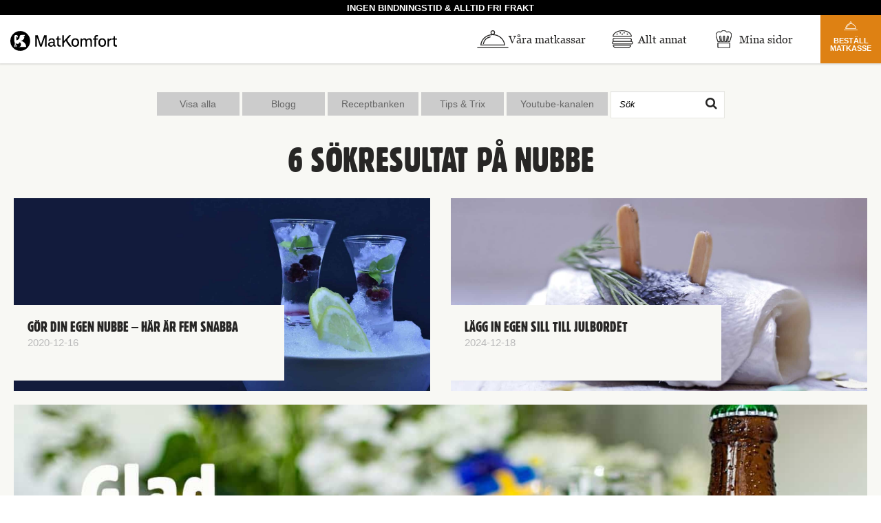

--- FILE ---
content_type: text/html; charset=UTF-8
request_url: https://www.matkomfort.se/?s=nubbe
body_size: 18910
content:

<!doctype html>
<html lang="sv-SE">
<head>
	<meta charset="UTF-8">
<meta http-equiv="X-UA-Compatible" content="IE=edge" />
<meta name="viewport" content="width=device-width, initial-scale=1.0" />
<meta name="mobile-web-app-capable" content="yes" />
<meta name="apple-mobile-web-app-title" content="Matkomfort" />
<meta name="apple-mobile-web-app-capable" content="yes" />
<meta name="msapplication-TileColor" content="#ffffff" />
<meta name="msapplication-TileImage" content="https://matkomfort.se/wp-content/themes/matkomfort/ui-dist/img/ms-icon-144x144.png" />
<meta name="theme-color" content="#ffffff" />

<!-- Pinterest meta -->
<meta name="p:domain_verify" content="e982e155b9cc7a406e232911fb68280b"/>

<!-- Facebook meta -->
<meta name="facebook-domain-verification" content="a6fzd82hexdn198fdrebt14qbe48ib" />

<title>Du sökte efter nubbe</title>
<link href="https://www.google-analytics.com" rel="dns-prefetch" />
<link rel="manifest" href="https://matkomfort.se/wp-content/themes/matkomfort/manifest.json" crossorigin="use-credentials">
<link rel="shortcut icon" href="https://matkomfort.se/wp-content/themes/matkomfort/ui-dist/img/favicon.ico" />
<link rel="icon" type="image/png" sizes="192x192"  href="https://matkomfort.se/wp-content/themes/matkomfort/ui-dist/img/android-icon-192x192.png" />
<link rel="icon" type="image/png" sizes="32x32" href="https://matkomfort.se/wp-content/themes/matkomfort/ui-dist/img/favicon-32x32.png" />
<link rel="icon" type="image/png" sizes="96x96" href="https://matkomfort.se/wp-content/themes/matkomfort/ui-dist/img/favicon-96x96.png" />
<link rel="icon" type="image/png" sizes="16x16" href="https://matkomfort.se/wp-content/themes/matkomfort/ui-dist/img/favicon-16x16.png" />

<link rel="apple-touch-icon" href="https://matkomfort.se/wp-content/themes/matkomfort/ui-dist/img/apple-icon.png">
<link rel="apple-touch-icon" sizes="57x57" href="https://matkomfort.se/wp-content/themes/matkomfort/ui-dist/img/apple-icon-57x57.png" />
<link rel="apple-touch-icon" sizes="60x60" href="https://matkomfort.se/wp-content/themes/matkomfort/ui-dist/img/apple-icon-60x60.png" />
<link rel="apple-touch-icon" sizes="72x72" href="https://matkomfort.se/wp-content/themes/matkomfort/ui-dist/img/apple-icon-72x72.png" />
<link rel="apple-touch-icon" sizes="76x76" href="https://matkomfort.se/wp-content/themes/matkomfort/ui-dist/img/apple-icon-76x76.png" />
<link rel="apple-touch-icon" sizes="114x114" href="https://matkomfort.se/wp-content/themes/matkomfort/ui-dist/img/apple-icon-114x114.png" />
<link rel="apple-touch-icon" sizes="120x120" href="https://matkomfort.se/wp-content/themes/matkomfort/ui-dist/img/apple-icon-120x120.png" />
<link rel="apple-touch-icon" sizes="144x144" href="https://matkomfort.se/wp-content/themes/matkomfort/ui-dist/img/apple-icon-144x144.png" />
<link rel="apple-touch-icon" sizes="152x152" href="https://matkomfort.se/wp-content/themes/matkomfort/ui-dist/img/apple-icon-152x152.png" />
<link rel="apple-touch-icon" sizes="180x180" href="https://matkomfort.se/wp-content/themes/matkomfort/ui-dist/img/apple-icon-180x180.png" />

<link href="https://matkomfort.se/wp-content/themes/matkomfort/ui-dist/img/splashscreens/iphone5_splash.png" media="(device-width: 320px) and (device-height: 568px) and (-webkit-device-pixel-ratio: 2)" rel="apple-touch-startup-image" />
<link href="https://matkomfort.se/wp-content/themes/matkomfort/ui-dist/img/splashscreens/iphone6_splash.png" media="(device-width: 375px) and (device-height: 667px) and (-webkit-device-pixel-ratio: 2)" rel="apple-touch-startup-image" />
<link href="https://matkomfort.se/wp-content/themes/matkomfort/ui-dist/img/splashscreens/iphoneplus_splash.png" media="(device-width: 621px) and (device-height: 1104px) and (-webkit-device-pixel-ratio: 3)" rel="apple-touch-startup-image" />
<link href="https://matkomfort.se/wp-content/themes/matkomfort/ui-dist/img/splashscreens/iphonex_splash.png" media="(device-width: 375px) and (device-height: 812px) and (-webkit-device-pixel-ratio: 3)" rel="apple-touch-startup-image" />
<link href="https://matkomfort.se/wp-content/themes/matkomfort/ui-dist/img/splashscreens/iphonexr_splash.png" media="(device-width: 414px) and (device-height: 896px) and (-webkit-device-pixel-ratio: 2)" rel="apple-touch-startup-image" />
<link href="https://matkomfort.se/wp-content/themes/matkomfort/ui-dist/img/splashscreens/iphonexsmax_splash.png" media="(device-width: 414px) and (device-height: 896px) and (-webkit-device-pixel-ratio: 3)" rel="apple-touch-startup-image" />
<link href="https://matkomfort.se/wp-content/themes/matkomfort/ui-dist/img/splashscreens/ipad_splash.png" media="(device-width: 768px) and (device-height: 1024px) and (-webkit-device-pixel-ratio: 2)" rel="apple-touch-startup-image" />
<link href="https://matkomfort.se/wp-content/themes/matkomfort/ui-dist/img/splashscreens/ipadpro1_splash.png" media="(device-width: 834px) and (device-height: 1112px) and (-webkit-device-pixel-ratio: 2)" rel="apple-touch-startup-image" />
<link href="https://matkomfort.se/wp-content/themes/matkomfort/ui-dist/img/splashscreens/ipadpro3_splash.png" media="(device-width: 834px) and (device-height: 1194px) and (-webkit-device-pixel-ratio: 2)" rel="apple-touch-startup-image" />
<link href="https://matkomfort.se/wp-content/themes/matkomfort/ui-dist/img/splashscreens/ipadpro2_splash.png" media="(device-width: 1024px) and (device-height: 1366px) and (-webkit-device-pixel-ratio: 2)" rel="apple-touch-startup-image" />
<script type="text/javascript" data-cookieconsent="ignore">
	window.dataLayer = window.dataLayer || [];

	function gtag() {
		dataLayer.
		push(arguments);
	}

	gtag("consent", "default", {
		ad_user_data: "denied",
		ad_personalization: "denied",
		ad_storage: "denied",
		analytics_storage: "denied",
		functionality_storage: "denied",
		personalization_storage: "denied",
		security_storage: "granted",
		wait_for_update: 500,
	});
	gtag("set", "ads_data_redaction", true);
	</script>
<script type="text/javascript"
		id="Cookiebot"
		src="https://consent.cookiebot.com/uc.js"
		data-implementation="wp"
		data-cbid="4796f0b5-f541-4dfd-bcec-e39cc25ed7ca"
						data-culture="SV"
				data-blockingmode="auto"
	></script>
<meta name='robots' content='noindex, follow' />

	<!-- This site is optimized with the Yoast SEO plugin v20.4 - https://yoast.com/wordpress/plugins/seo/ -->
	<meta property="og:locale" content="sv_SE" />
	<meta property="og:type" content="article" />
	<meta property="og:title" content="Du sökte efter nubbe" />
	<meta property="og:url" content="https://matkomfort.se/search/nubbe/" />
	<meta property="og:site_name" content="Matkomfort" />
	<meta property="og:image" content="https://www.matkomfort.se/wp-content/uploads/2015/09/logga_svart.png" />
	<meta name="twitter:card" content="summary_large_image" />
	<meta name="twitter:title" content="Du sökte efter nubbe" />
	<script type="application/ld+json" class="yoast-schema-graph">{"@context":"https://schema.org","@graph":[{"@type":["CollectionPage","SearchResultsPage"],"@id":"https://matkomfort.se/?s=nubbe","url":"https://matkomfort.se/?s=nubbe","name":"Du sökte efter nubbe","isPartOf":{"@id":"https://matkomfort.se/#website"},"primaryImageOfPage":{"@id":"#primaryimage"},"image":{"@id":"#primaryimage"},"thumbnailUrl":"https://matkomfort.se/wp-content/uploads/2020/12/Nubbe_pixabay-scaled-1.jpg","inLanguage":"sv-SE"},{"@type":"ImageObject","inLanguage":"sv-SE","@id":"#primaryimage","url":"https://matkomfort.se/wp-content/uploads/2020/12/Nubbe_pixabay-scaled-1.jpg","contentUrl":"https://matkomfort.se/wp-content/uploads/2020/12/Nubbe_pixabay-scaled-1.jpg","width":2048,"height":1018,"caption":"Egen nubbe är enkelt att göra"},{"@type":"WebSite","@id":"https://matkomfort.se/#website","url":"https://matkomfort.se/","name":"Matkomfort","description":"Matkomfort matkassen med de goda såserna","publisher":{"@id":"https://matkomfort.se/#organization"},"potentialAction":[{"@type":"SearchAction","target":{"@type":"EntryPoint","urlTemplate":"https://matkomfort.se/?s={search_term_string}"},"query-input":"required name=search_term_string"}],"inLanguage":"sv-SE"},{"@type":"Organization","@id":"https://matkomfort.se/#organization","name":"Matkomfort","url":"https://matkomfort.se/","logo":{"@type":"ImageObject","inLanguage":"sv-SE","@id":"https://matkomfort.se/#/schema/logo/image/","url":"https://www.matkomfort.se/wp-content/uploads/2020/03/MatK_logo_stans_black.jpg","contentUrl":"https://www.matkomfort.se/wp-content/uploads/2020/03/MatK_logo_stans_black.jpg","width":1609,"height":295,"caption":"Matkomfort"},"image":{"@id":"https://matkomfort.se/#/schema/logo/image/"},"sameAs":["https://www.facebook.com/Matkomfort/"]}]}</script>
	<!-- / Yoast SEO plugin. -->


<link rel='dns-prefetch' href='//matkomfort.se' />
<link rel='dns-prefetch' href='//cdn.jsdelivr.net' />
<style id='wp-img-auto-sizes-contain-inline-css' type='text/css'>
img:is([sizes=auto i],[sizes^="auto," i]){contain-intrinsic-size:3000px 1500px}
/*# sourceURL=wp-img-auto-sizes-contain-inline-css */
</style>
<style id='wp-emoji-styles-inline-css' type='text/css'>

	img.wp-smiley, img.emoji {
		display: inline !important;
		border: none !important;
		box-shadow: none !important;
		height: 1em !important;
		width: 1em !important;
		margin: 0 0.07em !important;
		vertical-align: -0.1em !important;
		background: none !important;
		padding: 0 !important;
	}
/*# sourceURL=wp-emoji-styles-inline-css */
</style>
<style id='wp-block-library-inline-css' type='text/css'>
:root{--wp-block-synced-color:#7a00df;--wp-block-synced-color--rgb:122,0,223;--wp-bound-block-color:var(--wp-block-synced-color);--wp-editor-canvas-background:#ddd;--wp-admin-theme-color:#007cba;--wp-admin-theme-color--rgb:0,124,186;--wp-admin-theme-color-darker-10:#006ba1;--wp-admin-theme-color-darker-10--rgb:0,107,160.5;--wp-admin-theme-color-darker-20:#005a87;--wp-admin-theme-color-darker-20--rgb:0,90,135;--wp-admin-border-width-focus:2px}@media (min-resolution:192dpi){:root{--wp-admin-border-width-focus:1.5px}}.wp-element-button{cursor:pointer}:root .has-very-light-gray-background-color{background-color:#eee}:root .has-very-dark-gray-background-color{background-color:#313131}:root .has-very-light-gray-color{color:#eee}:root .has-very-dark-gray-color{color:#313131}:root .has-vivid-green-cyan-to-vivid-cyan-blue-gradient-background{background:linear-gradient(135deg,#00d084,#0693e3)}:root .has-purple-crush-gradient-background{background:linear-gradient(135deg,#34e2e4,#4721fb 50%,#ab1dfe)}:root .has-hazy-dawn-gradient-background{background:linear-gradient(135deg,#faaca8,#dad0ec)}:root .has-subdued-olive-gradient-background{background:linear-gradient(135deg,#fafae1,#67a671)}:root .has-atomic-cream-gradient-background{background:linear-gradient(135deg,#fdd79a,#004a59)}:root .has-nightshade-gradient-background{background:linear-gradient(135deg,#330968,#31cdcf)}:root .has-midnight-gradient-background{background:linear-gradient(135deg,#020381,#2874fc)}:root{--wp--preset--font-size--normal:16px;--wp--preset--font-size--huge:42px}.has-regular-font-size{font-size:1em}.has-larger-font-size{font-size:2.625em}.has-normal-font-size{font-size:var(--wp--preset--font-size--normal)}.has-huge-font-size{font-size:var(--wp--preset--font-size--huge)}.has-text-align-center{text-align:center}.has-text-align-left{text-align:left}.has-text-align-right{text-align:right}.has-fit-text{white-space:nowrap!important}#end-resizable-editor-section{display:none}.aligncenter{clear:both}.items-justified-left{justify-content:flex-start}.items-justified-center{justify-content:center}.items-justified-right{justify-content:flex-end}.items-justified-space-between{justify-content:space-between}.screen-reader-text{border:0;clip-path:inset(50%);height:1px;margin:-1px;overflow:hidden;padding:0;position:absolute;width:1px;word-wrap:normal!important}.screen-reader-text:focus{background-color:#ddd;clip-path:none;color:#444;display:block;font-size:1em;height:auto;left:5px;line-height:normal;padding:15px 23px 14px;text-decoration:none;top:5px;width:auto;z-index:100000}html :where(.has-border-color){border-style:solid}html :where([style*=border-top-color]){border-top-style:solid}html :where([style*=border-right-color]){border-right-style:solid}html :where([style*=border-bottom-color]){border-bottom-style:solid}html :where([style*=border-left-color]){border-left-style:solid}html :where([style*=border-width]){border-style:solid}html :where([style*=border-top-width]){border-top-style:solid}html :where([style*=border-right-width]){border-right-style:solid}html :where([style*=border-bottom-width]){border-bottom-style:solid}html :where([style*=border-left-width]){border-left-style:solid}html :where(img[class*=wp-image-]){height:auto;max-width:100%}:where(figure){margin:0 0 1em}html :where(.is-position-sticky){--wp-admin--admin-bar--position-offset:var(--wp-admin--admin-bar--height,0px)}@media screen and (max-width:600px){html :where(.is-position-sticky){--wp-admin--admin-bar--position-offset:0px}}

/*# sourceURL=wp-block-library-inline-css */
</style><style id='global-styles-inline-css' type='text/css'>
:root{--wp--preset--aspect-ratio--square: 1;--wp--preset--aspect-ratio--4-3: 4/3;--wp--preset--aspect-ratio--3-4: 3/4;--wp--preset--aspect-ratio--3-2: 3/2;--wp--preset--aspect-ratio--2-3: 2/3;--wp--preset--aspect-ratio--16-9: 16/9;--wp--preset--aspect-ratio--9-16: 9/16;--wp--preset--color--black: #000000;--wp--preset--color--cyan-bluish-gray: #abb8c3;--wp--preset--color--white: #ffffff;--wp--preset--color--pale-pink: #f78da7;--wp--preset--color--vivid-red: #cf2e2e;--wp--preset--color--luminous-vivid-orange: #ff6900;--wp--preset--color--luminous-vivid-amber: #fcb900;--wp--preset--color--light-green-cyan: #7bdcb5;--wp--preset--color--vivid-green-cyan: #00d084;--wp--preset--color--pale-cyan-blue: #8ed1fc;--wp--preset--color--vivid-cyan-blue: #0693e3;--wp--preset--color--vivid-purple: #9b51e0;--wp--preset--gradient--vivid-cyan-blue-to-vivid-purple: linear-gradient(135deg,rgb(6,147,227) 0%,rgb(155,81,224) 100%);--wp--preset--gradient--light-green-cyan-to-vivid-green-cyan: linear-gradient(135deg,rgb(122,220,180) 0%,rgb(0,208,130) 100%);--wp--preset--gradient--luminous-vivid-amber-to-luminous-vivid-orange: linear-gradient(135deg,rgb(252,185,0) 0%,rgb(255,105,0) 100%);--wp--preset--gradient--luminous-vivid-orange-to-vivid-red: linear-gradient(135deg,rgb(255,105,0) 0%,rgb(207,46,46) 100%);--wp--preset--gradient--very-light-gray-to-cyan-bluish-gray: linear-gradient(135deg,rgb(238,238,238) 0%,rgb(169,184,195) 100%);--wp--preset--gradient--cool-to-warm-spectrum: linear-gradient(135deg,rgb(74,234,220) 0%,rgb(151,120,209) 20%,rgb(207,42,186) 40%,rgb(238,44,130) 60%,rgb(251,105,98) 80%,rgb(254,248,76) 100%);--wp--preset--gradient--blush-light-purple: linear-gradient(135deg,rgb(255,206,236) 0%,rgb(152,150,240) 100%);--wp--preset--gradient--blush-bordeaux: linear-gradient(135deg,rgb(254,205,165) 0%,rgb(254,45,45) 50%,rgb(107,0,62) 100%);--wp--preset--gradient--luminous-dusk: linear-gradient(135deg,rgb(255,203,112) 0%,rgb(199,81,192) 50%,rgb(65,88,208) 100%);--wp--preset--gradient--pale-ocean: linear-gradient(135deg,rgb(255,245,203) 0%,rgb(182,227,212) 50%,rgb(51,167,181) 100%);--wp--preset--gradient--electric-grass: linear-gradient(135deg,rgb(202,248,128) 0%,rgb(113,206,126) 100%);--wp--preset--gradient--midnight: linear-gradient(135deg,rgb(2,3,129) 0%,rgb(40,116,252) 100%);--wp--preset--font-size--small: 13px;--wp--preset--font-size--medium: 20px;--wp--preset--font-size--large: 36px;--wp--preset--font-size--x-large: 42px;--wp--preset--spacing--20: 0.44rem;--wp--preset--spacing--30: 0.67rem;--wp--preset--spacing--40: 1rem;--wp--preset--spacing--50: 1.5rem;--wp--preset--spacing--60: 2.25rem;--wp--preset--spacing--70: 3.38rem;--wp--preset--spacing--80: 5.06rem;--wp--preset--shadow--natural: 6px 6px 9px rgba(0, 0, 0, 0.2);--wp--preset--shadow--deep: 12px 12px 50px rgba(0, 0, 0, 0.4);--wp--preset--shadow--sharp: 6px 6px 0px rgba(0, 0, 0, 0.2);--wp--preset--shadow--outlined: 6px 6px 0px -3px rgb(255, 255, 255), 6px 6px rgb(0, 0, 0);--wp--preset--shadow--crisp: 6px 6px 0px rgb(0, 0, 0);}:where(.is-layout-flex){gap: 0.5em;}:where(.is-layout-grid){gap: 0.5em;}body .is-layout-flex{display: flex;}.is-layout-flex{flex-wrap: wrap;align-items: center;}.is-layout-flex > :is(*, div){margin: 0;}body .is-layout-grid{display: grid;}.is-layout-grid > :is(*, div){margin: 0;}:where(.wp-block-columns.is-layout-flex){gap: 2em;}:where(.wp-block-columns.is-layout-grid){gap: 2em;}:where(.wp-block-post-template.is-layout-flex){gap: 1.25em;}:where(.wp-block-post-template.is-layout-grid){gap: 1.25em;}.has-black-color{color: var(--wp--preset--color--black) !important;}.has-cyan-bluish-gray-color{color: var(--wp--preset--color--cyan-bluish-gray) !important;}.has-white-color{color: var(--wp--preset--color--white) !important;}.has-pale-pink-color{color: var(--wp--preset--color--pale-pink) !important;}.has-vivid-red-color{color: var(--wp--preset--color--vivid-red) !important;}.has-luminous-vivid-orange-color{color: var(--wp--preset--color--luminous-vivid-orange) !important;}.has-luminous-vivid-amber-color{color: var(--wp--preset--color--luminous-vivid-amber) !important;}.has-light-green-cyan-color{color: var(--wp--preset--color--light-green-cyan) !important;}.has-vivid-green-cyan-color{color: var(--wp--preset--color--vivid-green-cyan) !important;}.has-pale-cyan-blue-color{color: var(--wp--preset--color--pale-cyan-blue) !important;}.has-vivid-cyan-blue-color{color: var(--wp--preset--color--vivid-cyan-blue) !important;}.has-vivid-purple-color{color: var(--wp--preset--color--vivid-purple) !important;}.has-black-background-color{background-color: var(--wp--preset--color--black) !important;}.has-cyan-bluish-gray-background-color{background-color: var(--wp--preset--color--cyan-bluish-gray) !important;}.has-white-background-color{background-color: var(--wp--preset--color--white) !important;}.has-pale-pink-background-color{background-color: var(--wp--preset--color--pale-pink) !important;}.has-vivid-red-background-color{background-color: var(--wp--preset--color--vivid-red) !important;}.has-luminous-vivid-orange-background-color{background-color: var(--wp--preset--color--luminous-vivid-orange) !important;}.has-luminous-vivid-amber-background-color{background-color: var(--wp--preset--color--luminous-vivid-amber) !important;}.has-light-green-cyan-background-color{background-color: var(--wp--preset--color--light-green-cyan) !important;}.has-vivid-green-cyan-background-color{background-color: var(--wp--preset--color--vivid-green-cyan) !important;}.has-pale-cyan-blue-background-color{background-color: var(--wp--preset--color--pale-cyan-blue) !important;}.has-vivid-cyan-blue-background-color{background-color: var(--wp--preset--color--vivid-cyan-blue) !important;}.has-vivid-purple-background-color{background-color: var(--wp--preset--color--vivid-purple) !important;}.has-black-border-color{border-color: var(--wp--preset--color--black) !important;}.has-cyan-bluish-gray-border-color{border-color: var(--wp--preset--color--cyan-bluish-gray) !important;}.has-white-border-color{border-color: var(--wp--preset--color--white) !important;}.has-pale-pink-border-color{border-color: var(--wp--preset--color--pale-pink) !important;}.has-vivid-red-border-color{border-color: var(--wp--preset--color--vivid-red) !important;}.has-luminous-vivid-orange-border-color{border-color: var(--wp--preset--color--luminous-vivid-orange) !important;}.has-luminous-vivid-amber-border-color{border-color: var(--wp--preset--color--luminous-vivid-amber) !important;}.has-light-green-cyan-border-color{border-color: var(--wp--preset--color--light-green-cyan) !important;}.has-vivid-green-cyan-border-color{border-color: var(--wp--preset--color--vivid-green-cyan) !important;}.has-pale-cyan-blue-border-color{border-color: var(--wp--preset--color--pale-cyan-blue) !important;}.has-vivid-cyan-blue-border-color{border-color: var(--wp--preset--color--vivid-cyan-blue) !important;}.has-vivid-purple-border-color{border-color: var(--wp--preset--color--vivid-purple) !important;}.has-vivid-cyan-blue-to-vivid-purple-gradient-background{background: var(--wp--preset--gradient--vivid-cyan-blue-to-vivid-purple) !important;}.has-light-green-cyan-to-vivid-green-cyan-gradient-background{background: var(--wp--preset--gradient--light-green-cyan-to-vivid-green-cyan) !important;}.has-luminous-vivid-amber-to-luminous-vivid-orange-gradient-background{background: var(--wp--preset--gradient--luminous-vivid-amber-to-luminous-vivid-orange) !important;}.has-luminous-vivid-orange-to-vivid-red-gradient-background{background: var(--wp--preset--gradient--luminous-vivid-orange-to-vivid-red) !important;}.has-very-light-gray-to-cyan-bluish-gray-gradient-background{background: var(--wp--preset--gradient--very-light-gray-to-cyan-bluish-gray) !important;}.has-cool-to-warm-spectrum-gradient-background{background: var(--wp--preset--gradient--cool-to-warm-spectrum) !important;}.has-blush-light-purple-gradient-background{background: var(--wp--preset--gradient--blush-light-purple) !important;}.has-blush-bordeaux-gradient-background{background: var(--wp--preset--gradient--blush-bordeaux) !important;}.has-luminous-dusk-gradient-background{background: var(--wp--preset--gradient--luminous-dusk) !important;}.has-pale-ocean-gradient-background{background: var(--wp--preset--gradient--pale-ocean) !important;}.has-electric-grass-gradient-background{background: var(--wp--preset--gradient--electric-grass) !important;}.has-midnight-gradient-background{background: var(--wp--preset--gradient--midnight) !important;}.has-small-font-size{font-size: var(--wp--preset--font-size--small) !important;}.has-medium-font-size{font-size: var(--wp--preset--font-size--medium) !important;}.has-large-font-size{font-size: var(--wp--preset--font-size--large) !important;}.has-x-large-font-size{font-size: var(--wp--preset--font-size--x-large) !important;}
/*# sourceURL=global-styles-inline-css */
</style>

<style id='classic-theme-styles-inline-css' type='text/css'>
/*! This file is auto-generated */
.wp-block-button__link{color:#fff;background-color:#32373c;border-radius:9999px;box-shadow:none;text-decoration:none;padding:calc(.667em + 2px) calc(1.333em + 2px);font-size:1.125em}.wp-block-file__button{background:#32373c;color:#fff;text-decoration:none}
/*# sourceURL=/wp-includes/css/classic-themes.min.css */
</style>
<link rel='stylesheet' id='contact-form-7-css' href='https://matkomfort.se/wp-content/plugins/contact-form-7/includes/css/styles.css?ver=6.0.6' media='all' />
<link rel='stylesheet' id='mk-theme-styles-css' href='https://matkomfort.se/wp-content/themes/matkomfort/ui-dist/css/theme.css?ver=1767877585' media='all' />
<script type="text/javascript" src="https://matkomfort.se/wp-includes/js/jquery/jquery.min.js?ver=3.7.1" id="jquery-core-js"></script>
<script type="text/javascript" src="https://matkomfort.se/wp-includes/js/jquery/jquery-migrate.min.js?ver=3.4.1" id="jquery-migrate-js"></script>
<script type="text/javascript" src="https://matkomfort.se/wp-content/themes/matkomfort/ui-dist/js/components.min.js?ver=1-b-modified-1767877599" id="mk-components-js" data-cookieconsent="ignore"></script>
<script type="text/javascript" src="https://matkomfort.se/wp-content/themes/matkomfort/ui-dist/js/angular.min.js?ver=1-b-modified-1767877599" id="mk-angular-js" data-cookieconsent="ignore"></script>
<script type="text/javascript" src="https://matkomfort.se/wp-content/themes/matkomfort/ui-dist/js/angular-components.min.js?ver=1-b-modified-1767877598" id="mk-angular-components-js" data-cookieconsent="ignore"></script>
<script type="text/javascript" src="https://matkomfort.se/wp-content/themes/matkomfort/ui-dist/js/sv.js?ver=1-b-modified-1767877599" id="mk-angular-sv-js" data-cookieconsent="ignore"></script>
<script type="text/javascript" src="https://matkomfort.se/wp-content/themes/matkomfort/ui-dist/js/theme.js?ver=1-b-modified-1767877599" id="mk-theme-js" data-cookieconsent="ignore"></script>
<script type="text/javascript" src="https://matkomfort.se/wp-content/themes/matkomfort/ui-dist/js/theme-templates.js?ver=1-b-modified-1767877599" id="mk-theme-templates-js" data-cookieconsent="ignore"></script>
<link rel="https://api.w.org/" href="https://matkomfort.se/wp-json/" /><!-- Google Analytics
<script>
	window.ga=window.ga||function(){(ga.q=ga.q||[]).push(arguments)};ga.l=+new Date;

	ga('create', 'UA-74353451-1', 'auto');
	ga('create', 'UA-74353451-2', 'auto', 'ds');

	ga('send', 'pageview');
	ga('ds.send', 'pageview');
</script>
<script async src='https://www.google-analytics.com/analytics.js'></script>
End Google Analytics -->


<!-- Initiate dataLayer -->
<script> var dataLayer = dataLayer || []; </script>
<!-- End dataLayer -->

	<!-- Initiate Google Tag Manager -->
	<script>(function(w,d,s,l,i){w[l]=w[l]||[];w[l].push({'gtm.start':
	new Date().getTime(),event:'gtm.js'});var f=d.getElementsByTagName(s)[0],
	j=d.createElement(s),dl=l!='dataLayer'?'&l='+l:'';j.async=true;j.src=
	'https://www.googletagmanager.com/gtm.js?id='+i+dl;f.parentNode.insertBefore(j,f);
	})(window,document,'script','dataLayer','GTM-T7T4X9B');</script>

	<noscript><iframe src="https://www.googletagmanager.com/ns.html?id=GTM-T7T4X9B"
	height="0" width="0" style="display:none;visibility:hidden"></iframe></noscript>
	<!-- End Google Tag Manager -->

<!-- Pinterest Tag -->
<script>
!function(e){if(!window.pintrk){window.pintrk = function () {
window.pintrk.queue.push(Array.prototype.slice.call(arguments))};var
  n=window.pintrk;n.queue=[],n.version="3.0";var
  t=document.createElement("script");t.async=!0,t.src=e;var
  r=document.getElementsByTagName("script")[0];
  r.parentNode.insertBefore(t,r)}}("https://s.pinimg.com/ct/core.js");
pintrk('load', '2614271147647', {em: '<user_email_address>'});
pintrk('page');

pintrk('track', 'pagevisit');
</script>
<noscript>
<img height="1" width="1" style="display:none;" alt=""
  src="https://ct.pinterest.com/v3/?event=init&tid=2614271147647&pd[em]=<hashed_email_address>&noscript=1" />
</noscript>
<!-- end Pinterest Tag -->

<!-- Facebook Pixel Code -->
<script>
	!function(f,b,e,v,n,t,s){if(f.fbq)return;n=f.fbq=function(){n.callMethod?
		n.callMethod.apply(n,arguments):n.queue.push(arguments)};if(!f._fbq)f._fbq=n;
		n.push=n;n.loaded=!0;n.version='2.0';n.queue=[];t=b.createElement(e);t.async=!0;
		t.src=v;s=b.getElementsByTagName(e)[0];s.parentNode.insertBefore(t,s)}(window,
		document,'script','https://connect.facebook.net/en_US/fbevents.js');
	fbq('init', '1835261990075904');
	fbq('init', '875418539913482');
	fbq('track', 'PageView');
</script>
<noscript><img height="1" width="1" style="display:none" src="https://www.facebook.com/tr?id=1835261990075904&ev=PageView&noscript=1" /></noscript>
<!-- DO NOT MODIFY -->
<!-- End Facebook Pixel Code -->

<!-- Adtraction -->
	<script defer src="https://cdn.adt393.com/jsTag?ap=925412209"></script>
<!-- End Adtraction -->

<!-- Addrevenue -->
	<script src='https://addrevenue.io/track.js'></script>
<!-- End Addrevenue -->

<!-- Klarna merchant -->
<script
  async
  src="https://js.klarna.com/web-sdk/v1/klarna.js"
  data-client-id="598a51be-7a2d-503d-8152-5cb750380be1"
></script>
<!-- End Klarna merchant -->
</head>
<body class="search search-results wp-theme-matkomfort push-footer"  ng-app="theme">

<!-- Google Tag Manager (noscript) -->
<noscript>
	<iframe src="https://www.googletagmanager.com/ns.html?id=GTM-T7T4X9B"
			height="0" width="0" style="display:none;visibility:hidden"></iframe>
</noscript>
<!-- End Google Tag Manager (noscript) -->


	

<header class="mk-header">
	<shop-cart-notice></shop-cart-notice>

			<div
			announcement-bar="''"
			restrictions="''"
			session="''"
			class="announcement-bar text-center fri-frakt"
			ng-style="{'background-color': '#000000'}">

			<div class="container">
				<span ng-style="{'color': '#ffffff'}">
					INGEN BINDNINGSTID & ALLTID FRI FRAKT
				</span>
			</div>
		</div>
			<div class="navbar-fixed-top">
			<div
			announcement-bar="21737"
			restrictions="'https://matkomfort.se/food-court/'"
			session="1"
			class="announcement-bar text-center new-bar"
			ng-style="{'background-color': '#6cac77'}">
							<a class="close announcement-bar-close t-white" href="#" ng-click="$ctrl.dismiss()"><i class="mk-icon mk-icon-close-white mk-icon-x2"></i></a>
			
			<div class="container">
				<a href="https://www.matkomfort.se/matkassar/" ng-style="{'color': '#FFFFFF'}">
					Nyfiken på våra matkassar? Läs mer här!				</a>
			</div>
		</div>
		</div>

				<!-- Top navigarion with logo -->
		<nav class="navbar navbar-mk-top navbar-fixed-top">
			<div class="container-fluid">
				<a class="navbar-brand" href="/">Matkomfort</a>

				<ul class="nav navbar-nav navbar-right hidden-md hidden-lg hidden-xl">
					<li>
						<button type="button" class="navbar-toggle collapsed"
								ng-class="{'open': navIsCollapsed}" aria-expanded="false"
								ng-click="navIsCollapsed = !navIsCollapsed">
							<span class="icon-bar"></span>
							<span class="icon-bar"></span>
							<span class="icon-bar"></span>
							<span class="sr-only">Toggle navigation</span>
						</button>
					</li>
				</ul>

				<div id="main-nav" class="collapse navbar-collapse" uib-collapse="!navIsCollapsed">
										<!--<ul class="nav navbar-nav main-nav">
						<li>
							li-item
						</li>
					</ul>-->

					<!--Inte mobilnavigation-->
					<ul class="nav navbar-nav navbar-right hidden-sm hidden-xs">
						<!--<matkassar-dropdown menu=></matkassar-dropdown>-->
						<li class="dropdown">
							<div class="navbar-main-menu-kassar" id="kass-menu">
								<i class="mk-icon mk-icon-tray-black dropdown-toggle"
								   data-toggle="dropdown"></i>
								<a href="#" class="dropdown-toggle" data-toggle="dropdown">Våra
									matkassar</a>
							</div>
							<ul class="dropdown-menu dropdown-menu-right" role="menu">
								<li id="matkassar" class="li-pretext">Våra matkassar</li>
								<ul id="menu-mega-meny" class="dropdown-nav"><li id="menu-item-22203" class="menu-item menu-item-type-custom menu-item-object-custom menu-item-22203"><a href="/matkassar">Se alla våra matkassar</a></li>
<li id="menu-item-22205" class="menu-item menu-item-type-custom menu-item-object-custom menu-item-22205"><a href="/matkassar/premium/">Premium</a></li>
<li id="menu-item-22208" class="menu-item menu-item-type-custom menu-item-object-custom menu-item-22208"><a href="/matkassar/vego-premium/">Vego Premium</a></li>
<li id="menu-item-22204" class="menu-item menu-item-type-custom menu-item-object-custom menu-item-22204"><a href="/matkassar/familjefavoriter/">Familjefavoriter</a></li>
<li id="menu-item-22206" class="menu-item menu-item-type-custom menu-item-object-custom menu-item-22206"><a href="/matkassar/halsoladan/">Hälsolådan</a></li>
<li id="menu-item-22207" class="menu-item menu-item-type-custom menu-item-object-custom menu-item-22207"><a href="/matkassar/bas">Bas</a></li>
</ul>								<hr id="desktop-dotted-1" class="dotted">
								<li class="li-pretext">Ge bort något gott!</li>
								<ul id="menu-ge-bort-nagot-gott" class="dropdown-nav"><li id="menu-item-23085" class="menu-item menu-item-type-custom menu-item-object-custom menu-item-23085"><a href="https://minasidor.matkomfort.se/bestall-presentkort/">Köp presentkort</a></li>
</ul>								<hr id="desktop-dotted-2" class="dotted">
								<li class="li-pretext">Vad bjuds det på?</li>
								<ul id="menu-vad-bjuds-det-pa" class="dropdown-nav"><li id="menu-item-23086" class="menu-item menu-item-type-custom menu-item-object-custom menu-item-23086"><a href="/matkassar/#menyer">Veckans menyer</a></li>
</ul>								<li>
									<a href="https://minasidor.matkomfort.se/order/"
									   class="btn btn-primary bestall"> Beställ matkasse</a>
								</li>
							</ul>
						</li>
						<li class="dropdown">
							<div class="navbar-main-menu-annat">
								<i class="mk-icon mk-icon-burger-black dropdown-toggle"
								   data-toggle="dropdown"></i>
								<a href="#" class="dropdown-toggle" data-toggle="dropdown">Allt annat</a>
							</div>
							<ul id="allt-annat-menu" class="dropdown-menu dropdown-menu-right"
								role="menu">
								<li id="matkassar" class="li-pretext">Allt annat</li>
								<ul id="menu-allt-om-oss" class="dropdown-nav"><li id="menu-item-23079" class="menu-item menu-item-type-post_type menu-item-object-page current_page_parent menu-item-23079"><a href="https://matkomfort.se/food-court/">Inspiration &#038; recept</a></li>
<li id="menu-item-23402" class="menu-item menu-item-type-post_type menu-item-object-page menu-item-23402"><a href="https://matkomfort.se/om-oss/">Om oss</a></li>
<li id="menu-item-23082" class="menu-item menu-item-type-post_type menu-item-object-page menu-item-23082"><a href="https://matkomfort.se/matkomforts-leverantorer/">Här presenteras Matkomforts leverantörer</a></li>
<li id="menu-item-23740" class="menu-item menu-item-type-custom menu-item-object-custom menu-item-23740"><a href="https://minasidor.matkomfort.se/shop">Vår webbutik</a></li>
</ul>								<hr class="dotted">
								<li class="li-pretext">Jag vill ha hjälp</li>
								<ul id="menu-jag-vill-ha-hjalp" class="dropdown-nav"><li id="menu-item-23083" class="menu-item menu-item-type-post_type menu-item-object-page menu-item-23083"><a href="https://matkomfort.se/kundtjanst/">Kundtjänst</a></li>
</ul>								<hr class="dotted">
								<li class="li-pretext">Kan jag också få Matkomfort?</li>
								<ul id="menu-kan-jag-ocksa-fa-matkomfort" class="dropdown-nav"><li id="menu-item-23084" class="menu-item menu-item-type-post_type menu-item-object-page menu-item-23084"><a href="https://matkomfort.se/leveransomrade/">Leveransområde</a></li>
</ul>								<a href="https://minasidor.matkomfort.se/order/"
								   class="btn btn-primary bestall"> Beställ matkasse</a>
							</ul>
						</li>
						<li class="dropdown">
							<div class="navbar-main-menu-minsida">
								<i class="mk-icon mk-icon-chefs-hat-black-thick dropdown-toggle"
								   data-toggle="dropdown"></i>
								<a href="https://minasidor.matkomfort.se/login/"
								   class="dropdown-toggle" data-toggle="dropdown">Mina sidor</a>
							</div>
						</li>

						<li class="hidden-xs hidden-sm">
							<div>

								<a class="order-btn"
								   href="https://minasidor.matkomfort.se/order/"><span><i
											class="mk-icon mk-icon-tray-white"></i></span><span>Beställ Matkasse</span></a>
							</div>
						</li>
					</ul>

					<!--Mobilnavigation-->
					<ul class="nav hidden-md hidden-lg ScrollWrapperMobile">
						<!--<matkassar-dropdown menu=></matkassar-dropdown>-->
						<li id="kassar" class="dropdown">
							<div class="navbar-mobile-menu" id="kass-menu">
								<i class="mk-icon mk-icon-tray-black"></i>
								<a href="#">Våra
									matkassar</a>
							</div>
							<ul class="nav nav-mobile-menu">
								<ul id="menu-mega-meny-1" class="wp-nav-mobile"><li class="menu-item menu-item-type-custom menu-item-object-custom menu-item-22203"><a href="/matkassar">Se alla våra matkassar</a></li>
<li class="menu-item menu-item-type-custom menu-item-object-custom menu-item-22205"><a href="/matkassar/premium/">Premium</a></li>
<li class="menu-item menu-item-type-custom menu-item-object-custom menu-item-22208"><a href="/matkassar/vego-premium/">Vego Premium</a></li>
<li class="menu-item menu-item-type-custom menu-item-object-custom menu-item-22204"><a href="/matkassar/familjefavoriter/">Familjefavoriter</a></li>
<li class="menu-item menu-item-type-custom menu-item-object-custom menu-item-22206"><a href="/matkassar/halsoladan/">Hälsolådan</a></li>
<li class="menu-item menu-item-type-custom menu-item-object-custom menu-item-22207"><a href="/matkassar/bas">Bas</a></li>
</ul>								<hr id="mobile-hr" class="dotted">
								<li class="li-pretext">Ge bort något gott!</li>
								<ul id="menu-ge-bort-nagot-gott-1" class="wp-nav-mobile"><li class="menu-item menu-item-type-custom menu-item-object-custom menu-item-23085"><a href="https://minasidor.matkomfort.se/bestall-presentkort/">Köp presentkort</a></li>
</ul>								<li class="li-pretext" style="padding-top: 15px">Vad bjuds det på?</li>
								<ul id="menu-vad-bjuds-det-pa-1" class="wp-nav-mobile"><li class="menu-item menu-item-type-custom menu-item-object-custom menu-item-23086"><a href="/matkassar/#menyer">Veckans menyer</a></li>
</ul>								<hr id="mobile-hr" class="dotted">
							</ul>
						</li>
						<li class="dropdown">
							<div class="navbar-mobile-menu">
								<i class="mk-icon mk-icon-burger-black"></i>
								<a href="#">Allt annat</a>
							</div>
							<ul class="nav nav-mobile-menu">
								<ul id="menu-allt-om-oss-1" class="wp-nav-mobile"><li class="menu-item menu-item-type-post_type menu-item-object-page current_page_parent menu-item-23079"><a href="https://matkomfort.se/food-court/">Inspiration &#038; recept</a></li>
<li class="menu-item menu-item-type-post_type menu-item-object-page menu-item-23402"><a href="https://matkomfort.se/om-oss/">Om oss</a></li>
<li class="menu-item menu-item-type-post_type menu-item-object-page menu-item-23082"><a href="https://matkomfort.se/matkomforts-leverantorer/">Här presenteras Matkomforts leverantörer</a></li>
<li class="menu-item menu-item-type-custom menu-item-object-custom menu-item-23740"><a href="https://minasidor.matkomfort.se/shop">Vår webbutik</a></li>
</ul>								<ul id="menu-jag-vill-ha-hjalp-1" class="wp-nav-mobile"><li class="menu-item menu-item-type-post_type menu-item-object-page menu-item-23083"><a href="https://matkomfort.se/kundtjanst/">Kundtjänst</a></li>
</ul>								<ul id="menu-kan-jag-ocksa-fa-matkomfort-1" class="wp-nav-mobile"><li class="menu-item menu-item-type-post_type menu-item-object-page menu-item-23084"><a href="https://matkomfort.se/leveransomrade/">Leveransområde</a></li>
</ul>							</ul>
						</li>
						<li class="hidden-xs hidden-sm">
							<div>

								<a class="order-btn"
								   href="https://minasidor.matkomfort.se/order/"><span><i
											class="mk-icon mk-icon-tray-white"></i></span><span>Beställ Matkasse</span></a>
							</div>
						</li>
					</ul>
					<!--<ul class="nav navbar-nav navbar-right account-nav hidden-xs hidden-sm hidden-md">
						<li class="mr-sm"><a class="mypage" href="/login/"></a></li>
						<li>
							<a class="order-btn" href="/order/"><span></span></a>
						</li>
					</ul>-->
					<div class="hidden-md hidden-lg hidden-xl mobile-cta">
						<div class="mobile-button-wrapper">
							<a class="mobile-btn"
							   href="https://minasidor.matkomfort.se/order/"><span><i
										class="mk-icon mk-icon-tray-white"></i></span><span>Beställ Matkasse</span></a>
							<a class="mobile-btn mobile-btn-black"
							   href="https://minasidor.matkomfort.se/login/"><span><i
										class="mk-icon mk-icon-chefs-hat"></i></span><span>Mina sidor</span></a>
						</div>
					</div>
				</div>
			</div>
		</nav>
		<section id="mega-menu" class="mega-menu hidden-xs hidden-sm">
	<a class="close-menu t-white" href="#"><i class="fa fa-close"></i></a>
	<div class="container text-center t-white mb-sm">
		<div class="row">
			<div class="col-sm-8 col-sm-offset-2">
				<span class="h1 mt-none">Våra matkassar</span>
				<p>Vilken matkasse passar nästa veckas schema bäst? Inför varje vecka kan du byta som du vill. Gemensamt för alla matkassar är att menyerna är både kockförberedda och lättlagade.</p>
			</div>
		</div>
		<div class="row mt-md">
			<div class="col-sm-12">
				<ul id="menu-mega-meny-2" class=""><li class="menu-item menu-item-type-custom menu-item-object-custom menu-item-22203"><a href="/matkassar">Se alla våra matkassar</a></li>
<li class="menu-item menu-item-type-custom menu-item-object-custom menu-item-22205"><a href="/matkassar/premium/">Premium</a></li>
<li class="menu-item menu-item-type-custom menu-item-object-custom menu-item-22208"><a href="/matkassar/vego-premium/">Vego Premium</a></li>
<li class="menu-item menu-item-type-custom menu-item-object-custom menu-item-22204"><a href="/matkassar/familjefavoriter/">Familjefavoriter</a></li>
<li class="menu-item menu-item-type-custom menu-item-object-custom menu-item-22206"><a href="/matkassar/halsoladan/">Hälsolådan</a></li>
<li class="menu-item menu-item-type-custom menu-item-object-custom menu-item-22207"><a href="/matkassar/bas">Bas</a></li>
</ul>			</div>
		</div>
	</div>
</section>
<div id="mega-menu-overlay" class="mega-menu-overlay hidden-xs hidden-sm"></div>

			</header>


<section class="blog py-lg">
	<div class="container">
		<div class="row">
			<div class="col-sm-12">
				
				<ul class="blog-nav">
					<li class="cat-item ">
						<a href="/food-court/">Visa alla</a>
					</li>
						<li class="cat-item cat-item-3"><a href="https://matkomfort.se/food-court/blogg/">Blogg</a>
</li>
	<li class="cat-item cat-item-8"><a href="https://matkomfort.se/food-court/receptbanken/">Receptbanken</a>
</li>
	<li class="cat-item cat-item-4"><a href="https://matkomfort.se/food-court/tips-trix/">Tips &amp; Trix</a>
</li>
	<li class="cat-item cat-item-13"><a href="https://matkomfort.se/food-court/youtube-kanalen/">Youtube-kanalen</a>
</li>

					<li class="cat-item search">
						<form class="search" method="get" action="https://matkomfort.se" role="search">
	<div class="form-group">
		<input class="form-control" type="search" name="s" style="min-height: 30px !important;" placeholder="Sök">
		<button type="sumbit"><i class="fa fa-search" aria-hidden="true"></i></button>
	</div>
</form>					</li>
				</ul>

				<h1 class="text-center">6 sökresultat på nubbe</h1>
			</div>
		</div>
	</div>

	<div class="container-fluid blog-posts">
		
<div class="row">
	<div class="col-md-6 blog-post">		<a href="https://matkomfort.se/food-court/egen-nubbe-jul/">
			<div class="card medium mt-md" style="background-image: url('https://matkomfort.se/wp-content/uploads/2020/12/Nubbe_pixabay-scaled-1.jpg');">
				<div class="caption">
					<h2 class="m-none mt-sm">Gör din egen nubbe &#8211; här är fem snabba</h2>
					<span class="date t-grey">2020-12-16</span>
				</div>
				
			</div>					
		</a>
	</div>
	<div class="col-md-6 blog-post">		<a href="https://matkomfort.se/food-court/god-sill-till-julbordet/">
			<div class="card medium mt-md" style="background-image: url('https://matkomfort.se/wp-content/uploads/2020/10/Sill-Pixabay_Matkomfort2.jpg');">
				<div class="caption">
					<h2 class="m-none mt-sm">Lägg in egen sill till julbordet</h2>
					<span class="date t-grey">2024-12-18</span>
				</div>
				
			</div>					
		</a>
	</div>
	<div class="col-sm-12 blog-post">		<a href="https://matkomfort.se/food-court/midsommar-recept/">
			<div class="card large mt-md" style="background-image: url('https://matkomfort.se/wp-content/uploads/2020/06/GladMidsommar-mat.jpg');">
				<div class="caption">
					<h2 class="m-none mt-sm">Midsommar &#8211; Henriks recept för en lyckad dag</h2>
					<span class="date t-grey">2023-06-10</span>
				</div>
				
			</div>					
		</a>
	</div>
	<div class="col-md-4 blog-post">		<a href="https://matkomfort.se/food-court/midsommarrecept/">
			<div class="card small mt-md" style="background-image: url('https://matkomfort.se/wp-content/uploads/2020/06/GladMidsommar-mat.jpg');">
				<div class="caption">
					<h2 class="m-none mt-sm">Midsommarrecept för en godare midsommar!</h2>
					<span class="date t-grey">2020-06-16</span>
				</div>
				
			</div>					
		</a>
	</div>
	<div class="col-md-4 blog-post">		<a href="https://matkomfort.se/food-court/midsommarmat-glad-midsommar/">
			<div class="card small mt-md" style="background-image: url('https://matkomfort.se/wp-content/uploads/2016/06/MAT_Midsommar_2016.jpg');">
				<div class="caption">
					<h2 class="m-none mt-sm">Midsommarmat &#8211; Henriks smakfulla recept!</h2>
					<span class="date t-grey">2019-06-20</span>
				</div>
				
			</div>					
		</a>
	</div>
	<div class="col-md-4 blog-post">		<a href="https://matkomfort.se/food-court/fem-snabba-nubbar/">
			<div class="card small mt-md" style="background-image: url('https://matkomfort.se/wp-content/uploads/2016/06/MAT_Nubbe_2016.jpg');">
				<div class="caption">
					<h2 class="m-none mt-sm">Fem snabba nubbar</h2>
					<span class="date t-grey">2017-06-15</span>
				</div>
				
			</div>					
		</a>
	</div>
	</div>

<div id="ajax-load-more" class="ajax-load-more-wrap default"  data-alm-id="" data-canonical-url="https://matkomfort.se/" data-slug="?s=nubbe" data-post-id="nubbe" data-search="true" data-localized="ajax_load_more_vars" data-alm-object="ajax_load_more"><div aria-live="polite" aria-atomic="true" class="alm-listing alm-ajax row" data-container-type="div" data-loading-style="default" data-repeater="default" data-post-type="post" data-post-not-in="18052,3066,20960,16498,14500,3057" data-search="nubbe" data-order="DESC" data-orderby="date" data-offset="0" data-posts-per-page="9" data-scroll="false" data-pause="true" data-button-label="Visa fler inlägg" data-button-loading-label="Hämtar inlägg"></div><div class="alm-btn-wrap" data-rel="ajax-load-more"><button class="alm-load-more-btn more btn btn-primary" type="button">Visa fler inlägg</button></div></div>
<div class="row">
	</div>

	</div>
	
</section>

<!-- Go to www.addthis.com/dashboard to customize your tools -->
<script type="text/javascript" src="//s7.addthis.com/js/300/addthis_widget.js#pubid=ra-56c1e10c28ad4e3a" async="async"></script>


<section id="newsletter-form" class="block-newsletter text-center">
  <div class="container">
    <div class="col-sm-12">
      <h2 class="m-none mt-md">Prenumerera på våra goda recept och smarta kökstips!</h2>
      <form method="POST" action="https://matkomfort380.activehosted.com/proc.php" id="_form_5_" class="_form _form_5 _inline-form _inline-style _dark">
        <input type="hidden" name="u" value="5" />
        <input type="hidden" name="f" value="5" />
        <input type="hidden" name="s" />
        <input type="hidden" name="c" value="0" />
        <input type="hidden" name="m" value="0" />
        <input type="hidden" name="act" value="sub" />
        <input type="hidden" name="v" value="2" />
        <div class="_form-content">
          <div class="_form_element _x75156786 _inline-style " >
            <!--<label class="_form-label">
              Din epostadress*
            </label>
            -->
            <div class="_field-wrapper form-group">
              <input id="newsletter-email" type="email" class="form-control mt-md" name="email" placeholder="E-post *" required/>
              <button id="_form_5_submit" class="btn btn-primary mt-md" disabled="true" type="submit">Skicka</button>

              <div class="checkbox mt-sm" style="display: none;" id="newsletter-gdpr">
                <label for="gdpr-input">
                  <input type="checkbox" id="gdpr-input" name="gdpr">
                  <integrity-policy></integrity-policy>
                </label>
              </div>
            </div>
          </div>
          <div class="_clear-element">
          </div>
        </div>
        <div class="_form-thank-you mt-md" style="display:none;">
        </div>
      </form>
    </div>
  </div>
</section>

<script type="text/javascript">


/*
jQuery( document ).ready(function($) {
  var newsLetterEmail = $('#newsletter-email');
  var gdprCheckbox = $('#newsletter-gdpr');
  var gdprInput = $('#gdpr-input');
  var newsLetterSubmit = $('#_form_5_submit');

  var isEmail = function(email) {
    var regex = /^([a-zA-Z0-9_.+-])+\@(([a-zA-Z0-9-])+\.)+([a-zA-Z0-9]{2,4})+$/;
    return regex.test(email);
  }

  newsLetterEmail.bind('input', function() {
    var val = $(this).val();

    if (isEmail(val)) {
      gdprCheckbox.show();
    }
  });

  gdprInput.change(function() {
    if (this.checked) {
      newsLetterSubmit.prop("disabled", false);
    } else {
      newsLetterSubmit.prop("disabled", true);
    }
  });
});
*/

// Custom GDPR check for newsletter form
var isEmail = function(email) {
  var regex = /^([a-zA-Z0-9_.+-])+\@(([a-zA-Z0-9-])+\.)+([a-zA-Z0-9]{2,4})+$/;
  return regex.test(email);
}
var gdprCheckbox = document.getElementById('newsletter-gdpr');
var gdprInput = document.getElementById('gdpr-input');
var newsLetterEmail = document.getElementById('newsletter-email');
var newsLetterSubmit = document.getElementById('_form_5_submit');

newsLetterEmail.addEventListener('change', function(event) {
  var val = event.target.value;

  if (isEmail(val)) {
    gdprCheckbox.style.display = 'block';
    if (gdprInput.checked) {
      newsLetterSubmit.disabled = false;
    }
  } else {
    newsLetterSubmit.disabled = true;
    gdprCheckbox.style.display = 'none';
  }
});
gdprInput.addEventListener('change', function(event) {
  if (event.target.checked) {
    newsLetterSubmit.disabled = false;
  } else {
    newsLetterSubmit.disabled = true;
  }
});

window.cfields = [];
window._show_thank_you = function(id, message, trackcmp_url) {
  var form = document.getElementById('_form_' + id + '_'), thank_you = form.querySelector('._form-thank-you');
  form.querySelector('._form-content').style.display = 'none';
  thank_you.innerHTML = message;
  thank_you.style.display = 'block';
  if (typeof(trackcmp_url) != 'undefined' && trackcmp_url) {
    // Site tracking URL to use after inline form submission.
    _load_script(trackcmp_url);
  }
  if (typeof window._form_callback !== 'undefined') window._form_callback(id);
};
window._show_error = function(id, message, html) {
  var form = document.getElementById('_form_' + id + '_'), err = document.createElement('div'), button = form.querySelector('button'), old_error = form.querySelector('._form_error');
  if (old_error) old_error.parentNode.removeChild(old_error);
  err.innerHTML = message;
  err.className = '_error-inner _form_error _no_arrow';
  var wrapper = document.createElement('div');
  wrapper.className = '_form-inner';
  wrapper.appendChild(err);
  button.parentNode.insertBefore(wrapper, button);
  document.querySelector('[id^="_form"][id$="_submit"]').disabled = false;
  if (html) {
    var div = document.createElement('div');
    div.className = '_error-html';
    div.innerHTML = html;
    err.appendChild(div);
  }
};
window._load_script = function(url, callback) {
    var head = document.querySelector('head'), script = document.createElement('script'), r = false;
    script.type = 'text/javascript';
    script.charset = 'utf-8';
    script.src = url;
    if (callback) {
      script.onload = script.onreadystatechange = function() {
      if (!r && (!this.readyState || this.readyState == 'complete')) {
        r = true;
        callback();
        }
      };
    }
    head.appendChild(script);
};
(function() {
  if (window.location.search.search("excludeform") !== -1) return false;
  var getCookie = function(name) {
    var match = document.cookie.match(new RegExp('(^|; )' + name + '=([^;]+)'));
    return match ? match[2] : null;
  }
  var setCookie = function(name, value) {
    var now = new Date();
    var time = now.getTime();
    var expireTime = time + 1000 * 60 * 60 * 24 * 365;
    now.setTime(expireTime);
    document.cookie = name + '=' + value + '; expires=' + now + ';path=/';
  }
      var addEvent = function(element, event, func) {
    if (element.addEventListener) {
      element.addEventListener(event, func);
    } else {
      var oldFunc = element['on' + event];
      element['on' + event] = function() {
        oldFunc.apply(this, arguments);
        func.apply(this, arguments);
      };
    }
  }
  var _removed = false;
  var form_to_submit = document.getElementById('_form_5_');
  var allInputs = form_to_submit.querySelectorAll('input, select, textarea'), tooltips = [], submitted = false;

  var getUrlParam = function(name) {
    var regexStr = '[\?&]' + name + '=([^&#]*)';
    var results = new RegExp(regexStr, 'i').exec(window.location.href);
    return results != undefined ? decodeURIComponent(results[1]) : false;
  };

  for (var i = 0; i < allInputs.length; i++) {
    var regexStr = "field\\[(\\d+)\\]";
    var results = new RegExp(regexStr).exec(allInputs[i].name);
    if (results != undefined) {
      allInputs[i].dataset.name = window.cfields[results[1]];
    } else {
      allInputs[i].dataset.name = allInputs[i].name;
    }
    var fieldVal = getUrlParam(allInputs[i].dataset.name);

    if (fieldVal) {
      if (allInputs[i].type == "radio" || allInputs[i].type == "checkbox") {
        if (allInputs[i].value == fieldVal) {
          allInputs[i].checked = true;
        }
      } else {
        allInputs[i].value = fieldVal;
      }
    }
  }

  var remove_tooltips = function() {
    for (var i = 0; i < tooltips.length; i++) {
      tooltips[i].tip.parentNode.removeChild(tooltips[i].tip);
    }
      tooltips = [];
  };
  var remove_tooltip = function(elem) {
    for (var i = 0; i < tooltips.length; i++) {
      if (tooltips[i].elem === elem) {
        tooltips[i].tip.parentNode.removeChild(tooltips[i].tip);
        tooltips.splice(i, 1);
        return;
      }
    }
  };
  var create_tooltip = function(elem, text) {
    var tooltip = document.createElement('div'), arrow = document.createElement('div'), inner = document.createElement('div'), new_tooltip = {};
    if (elem.type != 'radio' && elem.type != 'checkbox') {
      tooltip.className = '_error';
      arrow.className = '_error-arrow';
      inner.className = '_error-inner';
      inner.innerHTML = text;
      tooltip.appendChild(arrow);
      tooltip.appendChild(inner);
      elem.parentNode.appendChild(tooltip);
    } else {
      tooltip.className = '_error-inner _no_arrow';
      tooltip.innerHTML = text;
      elem.parentNode.insertBefore(tooltip, elem);
      new_tooltip.no_arrow = true;
    }
    new_tooltip.tip = tooltip;
    new_tooltip.elem = elem;
    tooltips.push(new_tooltip);
    return new_tooltip;
  };
  var resize_tooltip = function(tooltip) {
    var rect = tooltip.elem.getBoundingClientRect();
    var doc = document.documentElement, scrollPosition = rect.top - ((window.pageYOffset || doc.scrollTop)  - (doc.clientTop || 0));
    if (scrollPosition < 40) {
      tooltip.tip.className = tooltip.tip.className.replace(/ ?(_above|_below) ?/g, '') + ' _below';
    } else {
      tooltip.tip.className = tooltip.tip.className.replace(/ ?(_above|_below) ?/g, '') + ' _above';
    }
  };
  var resize_tooltips = function() {
    if (_removed) return;
    for (var i = 0; i < tooltips.length; i++) {
      if (!tooltips[i].no_arrow) resize_tooltip(tooltips[i]);
    }
  };
  var validate_field = function(elem, remove) {
    var tooltip = null, value = elem.value, no_error = true;
    remove ? remove_tooltip(elem) : false;
    if (elem.type != 'checkbox') elem.className = elem.className.replace(/ ?_has_error ?/g, '');
    if (elem.getAttribute('required') !== null) {
      if (elem.type == 'radio' || (elem.type == 'checkbox' && /any/.test(elem.className))) {
        var elems = form_to_submit.elements[elem.name];
        if (!(elems instanceof NodeList || elems instanceof HTMLCollection) || elems.length <= 1) {
          no_error = elem.checked;
        }
        else {
          no_error = false;
          for (var i = 0; i < elems.length; i++) {
            if (elems[i].checked) no_error = true;
          }
        }
        if (!no_error) {
          tooltip = create_tooltip(elem, "Please select an option.");
        }
      } else if (elem.type =='checkbox') {
        var elems = form_to_submit.elements[elem.name], found = false, err = [];
        no_error = true;
        for (var i = 0; i < elems.length; i++) {
          if (elems[i].getAttribute('required') === null) continue;
          if (!found && elems[i] !== elem) return true;
          found = true;
          elems[i].className = elems[i].className.replace(/ ?_has_error ?/g, '');
          if (!elems[i].checked) {
            no_error = false;
            elems[i].className = elems[i].className + ' _has_error';
            err.push("Checking %s is required".replace("%s", elems[i].value));
          }
        }
        if (!no_error) {
          tooltip = create_tooltip(elem, err.join('<br/>'));
        }
      } else if (elem.tagName == 'SELECT') {
        var selected = true;
        if (elem.multiple) {
          selected = false;
          for (var i = 0; i < elem.options.length; i++) {
            if (elem.options[i].selected) {
              selected = true;
              break;
            }
          }
        } else {
          for (var i = 0; i < elem.options.length; i++) {
            if (elem.options[i].selected && !elem.options[i].value) {
              selected = false;
            }
          }
        }
        if (!selected) {
          no_error = false;
          tooltip = create_tooltip(elem, "Please select an option.");
        }
      } else if (value === undefined || value === null || value === '') {
        elem.className = elem.className + ' _has_error';
        no_error = false;
        tooltip = create_tooltip(elem, "Fältet är obligatoriskt");
      }
    }
    if (no_error && elem.name == 'email') {
      if (!value.match(/^[\+_a-z0-9-'&=]+(\.[\+_a-z0-9-']+)*@[a-z0-9-]+(\.[a-z0-9-]+)*(\.[a-z]{2,})$/i)) {
        elem.className = elem.className + ' _has_error';
        no_error = false;
        tooltip = create_tooltip(elem, "Vänligen ange en giltig e-postadress");
      }
    }
    if (no_error && /date_field/.test(elem.className)) {
      if (!value.match(/^\d\d\d\d-\d\d-\d\d$/)) {
        elem.className = elem.className + ' _has_error';
        no_error = false;
        tooltip = create_tooltip(elem, "Enter a valid date.");
      }
    }
    tooltip ? resize_tooltip(tooltip) : false;
    return no_error;
  };
  var needs_validate = function(el) {
    return el.name == 'email' || el.getAttribute('required') !== null;
  };
  var validate_form = function(e) {
    var err = form_to_submit.querySelector('._form_error'), no_error = true;
    if (!submitted) {
      submitted = true;
      for (var i = 0, len = allInputs.length; i < len; i++) {
        var input = allInputs[i];
        if (needs_validate(input)) {
          if (input.type == 'text') {
            addEvent(input, 'blur', function() {
              this.value = this.value.trim();
              validate_field(this, true);
            });
            addEvent(input, 'input', function() {
              validate_field(this, true);
            });
          } else if (input.type == 'radio' || input.type == 'checkbox') {
            (function(el) {
              var radios = form_to_submit.elements[el.name];
              for (var i = 0; i < radios.length; i++) {
                addEvent(radios[i], 'click', function() {
                  validate_field(el, true);
                });
              }
            })(input);
          } else if (input.tagName == 'SELECT') {
            addEvent(input, 'change', function() {
              validate_field(input, true);
            });
          }
        }
      }
    }
    remove_tooltips();
    for (var i = 0, len = allInputs.length; i < len; i++) {
      var elem = allInputs[i];
      if (needs_validate(elem)) {
        if (elem.tagName.toLowerCase() !== "select") {
          elem.value = elem.value.trim();
        }
        validate_field(elem) ? true : no_error = false;
      }
    }
    if (!no_error && e) {
      e.preventDefault();
    }
    resize_tooltips();
    return no_error;
  };
  addEvent(window, 'resize', resize_tooltips);
  addEvent(window, 'scroll', resize_tooltips);
  window._old_serialize = null;
  if (typeof serialize !== 'undefined') window._old_serialize = window.serialize;
  _load_script("//d3rxaij56vjege.cloudfront.net/form-serialize/0.3/serialize.min.js", function() {
    window._form_serialize = window.serialize;
    if (window._old_serialize) window.serialize = window._old_serialize;
  });
  var form_submit = function(e) {
    e.preventDefault();
    document.getElementById('newsletter-email').type='text';
    if (validate_form()) {
      // use this trick to get the submit button & disable it using plain javascript
      document.querySelector('[id^="_form"][id$="_submit"]').disabled = true;
	  var email = document.getElementById('newsletter-email').value;
	  logEvent(email);
      var serialized = _form_serialize(document.getElementById('_form_5_'));
      var err = form_to_submit.querySelector('._form_error');
      err ? err.parentNode.removeChild(err) : false;
      _load_script('https://matkomfort380.activehosted.com/proc.php?' + serialized + '&jsonp=true');
    }
    document.getElementById('newsletter-email').type='email';
    return false;
  };
  addEvent(form_to_submit, 'submit', form_submit);


	function logEvent(email) {
		var xhr = new XMLHttpRequest();
		//var url = 'https://backapi.matkomfort.se/LogEvent';
		var url = 'http://backapi-stage.matkomfort.se/LogInfo/';
		//var url = "https://vaxjo2.sigmatechnology.com/backapi/LogEvent"
		var data = {
			logType: "newsletter",
			logMessage: "User signed up for newsletter with email: " + email
		};
		xhr.open('POST', url, true);
		xhr.setRequestHeader('Content-Type', 'application/json');
		xhr.setRequestHeader('Authorization', 'Bearer eyJhbGciOiJIUzI1NiIsInR5cCI6IkpXVCJ9.eyJpaXMiOiJodHRwczovL3d3dy5tYXRrb21mb3J0LnNlIiwiYWJjMTIzIjoiIn0.gp0hUx3kii1rIiyH114_mCibjMzFGwKo5xr77x19A1c');
		xhr.onreadystatechange = function () {
			if (xhr.readyState === XMLHttpRequest.DONE) {
				console.log(xhr.responseText);
			}
		};
		xhr.send(JSON.stringify(data));
	}
})();

</script>

<footer class="container-fluid footer">
	<script type="text/javascript"
			src="//widget.trustpilot.com/bootstrap/v5/tp.widget.sync.bootstrap.min.js"></script>

	<div class="footer-widgets">
		<div id="custom_html-1" class="widget_text widget widget_custom_html"><div class="textwidget custom-html-widget"><h2 class="t-white">Det du sparar i tid <br> vinner du i smak</h2>
<p>Matkomfort är den kockförberedda matkassen med de goda såserna. Våra kockar lagar alla såser, grytbaser och fonder från grunden – alltid på noggrant utvalda färska, svenska premiumråvaror. Det enda du behöver göra är att färdigställa och servera. Resultatet blir mindre tid för dig i köket. Och ännu godare middagar.</p>
<img width="200" height="37" src="/wp-content/themes/matkomfort/ui-dist/img/matkomfort-logo.png" alt="Matkomfort logotyp" /></div></div><div id="custom_html-2" class="widget_text widget widget_custom_html"><div class="textwidget custom-html-widget"><div class="mt-md">
<div class="widget-img">
<img width="150" height="131" src="/wp-content/themes/matkomfort/ui-dist/img/icons/vinnare.png" alt="Vinnare" />
</div>
<iframe src="https://widget.reco.se/v2/venues/3070163/vertical/medium?inverted=true&border=false&bg=272625" title="Matkomfort - Omdömen på Reco" height="150" style="width:230px;border:0;display:;overflow:hidden;" data-reactroot></iframe>
<div class="mt-sm"></div>
<div id="reco--badge-yearsInRowBadge" class="widget-img"></div><script src="https://widget.reco.se/yearsInRowBadge/3070163.js"></script>
<div id="reco--badge-reviewsAmountBadge" class="widget-img"></div><script src="https://widget.reco.se/reviewsAmountBadge/3070163.js"></script>
</div>
<div class="hidden-sm hidden-md mt-md mb-md">
<img class="" width="50" height="50" src="/wp-content/themes/matkomfort/ui-dist/img/icons/di-gasel.png" alt="DI Gasel" />
<img class="" width="50" height="50" src="/wp-content/themes/matkomfort/ui-dist/img/icons/va.png" alt="VA" />
			</div>
<img class="" width="120" height="62" src="/wp-content/themes/matkomfort/ui-dist/img/aaa-logotype.png" alt="AAA" />
<!-- Placement v2 -->
<div class="klarna-payment">
	<klarna-placement
  data-key="footer-promotion-auto-size"
  data-locale="en-SE"
  data-theme="dark"
	id="footer-klarna-icons"
></klarna-placement>
</div>
<!-- end Placement --></div></div><div id="custom_html-3" class="widget_text widget widget_custom_html"><div class="textwidget custom-html-widget"><h2 class="t-white">Kontakta oss</h2>
<p>
Matkomfort Stockholm AB <br>
Antennvägen 14, 135 48 Tyresö
</p>
<p>
Telefon <a href="tel:+46840811117">08-408 111 17</a><br>
E-post <a href="mailto:kundtjanst@matkomfort.se">kundtjanst@matkomfort.se</a>
</p>
<p>
Läs vår <a href="/integritetspolicy/">integritetspolicy</a>, <a href="/hallbarhetspolicy/">hållbarhetspolicy</a> eller våra <a href="/terms-and-conditions/">allmänna villkor</a>.<br>
</p>
<p>
<a href="javascript:Cookiebot.renew()">Ändra dina kakinställningar här.</a>
</p>
<p class="mt-md">
	<a class="mr-sm" href="https://www.facebook.com/Matkomfort/">
	<img src="/wp-content/themes/matkomfort/ui-dist/img/icons/facebook.svg" width="30px" alt="Facebook" /></a>
		<a href="https://www.instagram.com/Matkomfort">
	<img src="/wp-content/themes/matkomfort/ui-dist/img/icons/instagram.svg" alt="Instagram" width="30px" /></a>
</p></div></div>	</div>


</footer>

<account-state></account-state>
<!--<accept-cookies></accept-cookies>-->


<script type="speculationrules">
{"prefetch":[{"source":"document","where":{"and":[{"href_matches":"/*"},{"not":{"href_matches":["/wp-*.php","/wp-admin/*","/wp-content/uploads/*","/wp-content/*","/wp-content/plugins/*","/wp-content/themes/matkomfort/*","/*\\?(.+)"]}},{"not":{"selector_matches":"a[rel~=\"nofollow\"]"}},{"not":{"selector_matches":".no-prefetch, .no-prefetch a"}}]},"eagerness":"conservative"}]}
</script>
<script type="text/javascript" id="ajax_load_more_vars">var ajax_load_more_vars = {"id":"ajax-load-more","script":"ajax_load_more_vars"}</script><script type="text/javascript" src="https://matkomfort.se/wp-includes/js/dist/hooks.min.js?ver=dd5603f07f9220ed27f1" id="wp-hooks-js"></script>
<script type="text/javascript" src="https://matkomfort.se/wp-includes/js/dist/i18n.min.js?ver=c26c3dc7bed366793375" id="wp-i18n-js"></script>
<script type="text/javascript" id="wp-i18n-js-after">
/* <![CDATA[ */
wp.i18n.setLocaleData( { 'text direction\u0004ltr': [ 'ltr' ] } );
//# sourceURL=wp-i18n-js-after
/* ]]> */
</script>
<script type="text/javascript" src="https://matkomfort.se/wp-content/plugins/contact-form-7/includes/swv/js/index.js?ver=6.0.6-b-modified-1745932334" id="swv-js"></script>
<script type="text/javascript" id="contact-form-7-js-translations">
/* <![CDATA[ */
( function( domain, translations ) {
	var localeData = translations.locale_data[ domain ] || translations.locale_data.messages;
	localeData[""].domain = domain;
	wp.i18n.setLocaleData( localeData, domain );
} )( "contact-form-7", {"translation-revision-date":"2025-02-04 14:48:10+0000","generator":"GlotPress\/4.0.1","domain":"messages","locale_data":{"messages":{"":{"domain":"messages","plural-forms":"nplurals=2; plural=n != 1;","lang":"sv_SE"},"This contact form is placed in the wrong place.":["Detta kontaktformul\u00e4r \u00e4r placerat p\u00e5 fel st\u00e4lle."],"Error:":["Fel:"]}},"comment":{"reference":"includes\/js\/index.js"}} );
//# sourceURL=contact-form-7-js-translations
/* ]]> */
</script>
<script type="text/javascript" id="contact-form-7-js-before">
/* <![CDATA[ */
var wpcf7 = {
    "api": {
        "root": "https:\/\/matkomfort.se\/wp-json\/",
        "namespace": "contact-form-7\/v1"
    }
};
//# sourceURL=contact-form-7-js-before
/* ]]> */
</script>
<script type="text/javascript" src="https://matkomfort.se/wp-content/plugins/contact-form-7/includes/js/index.js?ver=6.0.6-b-modified-1745932334" id="contact-form-7-js"></script>
<script type="text/javascript" src="https://cdn.jsdelivr.net/npm/slick-carousel@1.8.1/slick/slick.min.js?ver=1.8.1" id="slick-slider-js"></script>
<script type="text/javascript" id="ajax-load-more-js-extra">
/* <![CDATA[ */
var alm_localize = {"pluginurl":"https://matkomfort.se/wp-content/plugins/ajax-load-more","version":"7.1.0.1","adminurl":"https://matkomfort.se/wp-admin/","ajaxurl":"https://matkomfort.se/wp-admin/admin-ajax.php","alm_nonce":"cb776a9989","rest_api_url":"","rest_api":"https://matkomfort.se/wp-json/","rest_nonce":"490434fb22","trailing_slash":"true","is_front_page":"false","retain_querystring":"1","speed":"250","results_text":"Viewing {post_count} of {total_posts} results.","no_results_text":"No results found.","alm_debug":"","a11y_focus":"1","site_title":"Matkomfort","site_tagline":"Matkomfort matkassen med de goda s\u00e5serna","button_label":"Load More"};
//# sourceURL=ajax-load-more-js-extra
/* ]]> */
</script>
<script type="text/javascript" src="https://matkomfort.se/wp-content/plugins/ajax-load-more/build/frontend/ajax-load-more.min.js?ver=7.1.0.1-b-modified-1711361548" id="ajax-load-more-js"></script>
<script id="wp-emoji-settings" type="application/json">
{"baseUrl":"https://s.w.org/images/core/emoji/17.0.2/72x72/","ext":".png","svgUrl":"https://s.w.org/images/core/emoji/17.0.2/svg/","svgExt":".svg","source":{"concatemoji":"https://matkomfort.se/wp-includes/js/wp-emoji-release.min.js?ver=6.9"}}
</script>
<script type="module">
/* <![CDATA[ */
/*! This file is auto-generated */
const a=JSON.parse(document.getElementById("wp-emoji-settings").textContent),o=(window._wpemojiSettings=a,"wpEmojiSettingsSupports"),s=["flag","emoji"];function i(e){try{var t={supportTests:e,timestamp:(new Date).valueOf()};sessionStorage.setItem(o,JSON.stringify(t))}catch(e){}}function c(e,t,n){e.clearRect(0,0,e.canvas.width,e.canvas.height),e.fillText(t,0,0);t=new Uint32Array(e.getImageData(0,0,e.canvas.width,e.canvas.height).data);e.clearRect(0,0,e.canvas.width,e.canvas.height),e.fillText(n,0,0);const a=new Uint32Array(e.getImageData(0,0,e.canvas.width,e.canvas.height).data);return t.every((e,t)=>e===a[t])}function p(e,t){e.clearRect(0,0,e.canvas.width,e.canvas.height),e.fillText(t,0,0);var n=e.getImageData(16,16,1,1);for(let e=0;e<n.data.length;e++)if(0!==n.data[e])return!1;return!0}function u(e,t,n,a){switch(t){case"flag":return n(e,"\ud83c\udff3\ufe0f\u200d\u26a7\ufe0f","\ud83c\udff3\ufe0f\u200b\u26a7\ufe0f")?!1:!n(e,"\ud83c\udde8\ud83c\uddf6","\ud83c\udde8\u200b\ud83c\uddf6")&&!n(e,"\ud83c\udff4\udb40\udc67\udb40\udc62\udb40\udc65\udb40\udc6e\udb40\udc67\udb40\udc7f","\ud83c\udff4\u200b\udb40\udc67\u200b\udb40\udc62\u200b\udb40\udc65\u200b\udb40\udc6e\u200b\udb40\udc67\u200b\udb40\udc7f");case"emoji":return!a(e,"\ud83e\u1fac8")}return!1}function f(e,t,n,a){let r;const o=(r="undefined"!=typeof WorkerGlobalScope&&self instanceof WorkerGlobalScope?new OffscreenCanvas(300,150):document.createElement("canvas")).getContext("2d",{willReadFrequently:!0}),s=(o.textBaseline="top",o.font="600 32px Arial",{});return e.forEach(e=>{s[e]=t(o,e,n,a)}),s}function r(e){var t=document.createElement("script");t.src=e,t.defer=!0,document.head.appendChild(t)}a.supports={everything:!0,everythingExceptFlag:!0},new Promise(t=>{let n=function(){try{var e=JSON.parse(sessionStorage.getItem(o));if("object"==typeof e&&"number"==typeof e.timestamp&&(new Date).valueOf()<e.timestamp+604800&&"object"==typeof e.supportTests)return e.supportTests}catch(e){}return null}();if(!n){if("undefined"!=typeof Worker&&"undefined"!=typeof OffscreenCanvas&&"undefined"!=typeof URL&&URL.createObjectURL&&"undefined"!=typeof Blob)try{var e="postMessage("+f.toString()+"("+[JSON.stringify(s),u.toString(),c.toString(),p.toString()].join(",")+"));",a=new Blob([e],{type:"text/javascript"});const r=new Worker(URL.createObjectURL(a),{name:"wpTestEmojiSupports"});return void(r.onmessage=e=>{i(n=e.data),r.terminate(),t(n)})}catch(e){}i(n=f(s,u,c,p))}t(n)}).then(e=>{for(const n in e)a.supports[n]=e[n],a.supports.everything=a.supports.everything&&a.supports[n],"flag"!==n&&(a.supports.everythingExceptFlag=a.supports.everythingExceptFlag&&a.supports[n]);var t;a.supports.everythingExceptFlag=a.supports.everythingExceptFlag&&!a.supports.flag,a.supports.everything||((t=a.source||{}).concatemoji?r(t.concatemoji):t.wpemoji&&t.twemoji&&(r(t.twemoji),r(t.wpemoji)))});
//# sourceURL=https://matkomfort.se/wp-includes/js/wp-emoji-loader.min.js
/* ]]> */
</script>

<script type="text/javascript">
	var trackcmp_email = '';
	var trackcmp = document.createElement('script');
	trackcmp.async = true;
	trackcmp.type = 'text/javascript';
	trackcmp.src = '//trackcmp.net/visit?actid=223449123&e=' +
		encodeURIComponent(trackcmp_email) +
		'&r=' +
		encodeURIComponent(document.referrer) +
		'&u=' +
		encodeURIComponent(window.location.href);
	var trackcmp_s = document.getElementsByTagName('script');
	if (trackcmp_s.length) {
		trackcmp_s[0].parentNode.appendChild(trackcmp);
	} else {
		var trackcmp_h = document.getElementsByTagName('head');
		trackcmp_h.length && trackcmp_h[0].appendChild(trackcmp);
	}
</script>

<script>
	function setBodyPadding() {
		var header = document.getElementsByClassName('mk-header')[0];
		var headerHeight = header.offsetHeight;
		document.body.style.paddingTop = headerHeight + 'px';
	}
	window.addEventListener('load', setBodyPadding);
	window.addEventListener('resize', setBodyPadding);
</script>

<!-- Kundo chatt på utvalda sidor -->
	<script>
		(function (w, d, i) {
			w.$kundo_chat = w.$kundo_chat || {};
			w.$kundo_chat.user = {
				'name': 'Användare Användarsson',
				'email': 'anvandare@example.com',
			};
			w.$kundo_chat.slug = i;
			w.$kundo_chat.custom_texts = {
				START_TEXT: ' '
			};
			w.$kundo_chat.widget_styles = {
				background_color: '#02813f'
			};
			s = d.createElement('script'), x = d.scripts[0];
			s.async = 1;
			s.src = 'https://static-chat.kundo.se/chat-js/' + i + '/widget.js';
			x.parentNode.insertBefore(s, x);
		}(this, document, 'kundtjanstchatten-73d5efc9'));
	</script>

<script type="text/javascript">
	((d,i,m)=>{ct=t=>d.createTextNode(t);ce=e=>d.createElement(e);d.querySelectorAll(i)
		.forEach(e=>{const a=ce('a'),div=ce('div'),p=ce('p'),s=e.dataset.cookieblockSrc,sp=
			/google\.com\/maps\/embed/.test(s)?'Google Maps':/player\.vimeo\.com\/video\//
				.test(s)?'Vimeo':/youtube\.com\/embed\//.test(s)?'YouTube':undefined;if(!sp)return;
			div.innerHTML=`<div style="background-color:#CCC;display:inline-block;height:${
					e.height}px;position:relative;width:${e.width}px;">`+'<div style="background-color'
				+':#848484;border-radius:15px;height:50%;position:absolute;transform:translate(50%'
				+',50%);width:50%;"><p style="color:#FFF;font-size:7.5em;position:relative;top:50%'
				+';left:50%;margin:0;text-align:center;transform:translate(-50%,-50%);">&ctdot;</p'
				+'></div>';div.classList.add(`cookieconsent-optout-${m}`);a.textContent=`accept ${
				m} cookies`;a.href='javascript:Cookiebot.renew()';p.append(ct('Please '), a, ct(
				` to view this ${sp} content.`));div.append(p);e.parentNode.insertBefore(div, e);})
	})(document, 'iframe[data-cookieblock-src]', 'statistic')</script>

</body>
</html>


--- FILE ---
content_type: text/html; charset=UTF-8
request_url: https://widget.reco.se/v2/venues/3070163/vertical/medium?inverted=true&border=false&bg=272625
body_size: 4986
content:
<!doctype html>
<html lang="sv">
  <head>
    <meta charset="utf-8" />
    <link rel="icon" href="../../../favicon.ico" />
    <meta name="viewport" content="width=device-width, initial-scale=1" />
    <meta name="robots" content="noindex, follow" />
    
		<link href="../../../_app/immutable/assets/0.BvFm7MKb.css" rel="stylesheet">
		<link href="../../../_app/immutable/assets/app.Dsgoft5c.css" rel="stylesheet">
  </head>
  <body class="w-full">
    <div class="contents"><!--[--><!--[--><!----><!----><!--[--><!----><main id="main" class="w-full bg-white dark"><!----><!----><a href="https://widget.reco.se/widget/clicked?border=false&amp;background=272625&amp;inverted=true&amp;reviews=5&amp;lang=sv&amp;venueId=3070163&amp;profileId=&amp;name=Matkomfort&amp;slug=matkomfort&amp;widgetType=SMALL" target="_blank" class="flex h-screen w-full items-center justify-between p-4 dark:bg-grey-700 flex-col" style="background-color: #272625;"><p class="text-2xl leading-6 text-grey-500"><b class="font-bold text-black dark:text-grey-100">4.5</b><span class="dark:text-grey-400">/5</span></p> <div class="flex h-6 gap-1"><!--[--><span class="aspect-square h-full bg-cover" style="background-image: url(&quot;data:image/svg+xml,%3csvg%20xmlns='http://www.w3.org/2000/svg'%20viewBox='0%200%2032%2032'%3e%3ccircle%20cx='16'%20cy='16'%20r='16'/%3e%3cpath%20fill='%23F9C63C'%20d='M1.6%2015.5A14.4%2014.4%200%200%201%2015.5%201.6v13.9H1.6Z'/%3e%3cpath%20fill='%233096D0'%20d='M30.4%2015.5A14.4%2014.4%200%200%200%2016.5%201.6v13.9h13.9Z'/%3e%3cpath%20fill='%23ED2281'%20d='M1.6%2016.5a14.4%2014.4%200%200%200%2013.9%2013.9V16.5H1.6Z'/%3e%3cpath%20fill='%23C3DA4A'%20d='M16.5%2016.5v13.9a14.4%2014.4%200%200%200%2013.9-13.9H16.5Z'/%3e%3c/svg%3e&quot;)"></span><span class="aspect-square h-full bg-cover" style="background-image: url(&quot;data:image/svg+xml,%3csvg%20xmlns='http://www.w3.org/2000/svg'%20viewBox='0%200%2032%2032'%3e%3ccircle%20cx='16'%20cy='16'%20r='16'/%3e%3cpath%20fill='%23F9C63C'%20d='M1.6%2015.5A14.4%2014.4%200%200%201%2015.5%201.6v13.9H1.6Z'/%3e%3cpath%20fill='%233096D0'%20d='M30.4%2015.5A14.4%2014.4%200%200%200%2016.5%201.6v13.9h13.9Z'/%3e%3cpath%20fill='%23ED2281'%20d='M1.6%2016.5a14.4%2014.4%200%200%200%2013.9%2013.9V16.5H1.6Z'/%3e%3cpath%20fill='%23C3DA4A'%20d='M16.5%2016.5v13.9a14.4%2014.4%200%200%200%2013.9-13.9H16.5Z'/%3e%3c/svg%3e&quot;)"></span><span class="aspect-square h-full bg-cover" style="background-image: url(&quot;data:image/svg+xml,%3csvg%20xmlns='http://www.w3.org/2000/svg'%20viewBox='0%200%2032%2032'%3e%3ccircle%20cx='16'%20cy='16'%20r='16'/%3e%3cpath%20fill='%23F9C63C'%20d='M1.6%2015.5A14.4%2014.4%200%200%201%2015.5%201.6v13.9H1.6Z'/%3e%3cpath%20fill='%233096D0'%20d='M30.4%2015.5A14.4%2014.4%200%200%200%2016.5%201.6v13.9h13.9Z'/%3e%3cpath%20fill='%23ED2281'%20d='M1.6%2016.5a14.4%2014.4%200%200%200%2013.9%2013.9V16.5H1.6Z'/%3e%3cpath%20fill='%23C3DA4A'%20d='M16.5%2016.5v13.9a14.4%2014.4%200%200%200%2013.9-13.9H16.5Z'/%3e%3c/svg%3e&quot;)"></span><span class="aspect-square h-full bg-cover" style="background-image: url(&quot;data:image/svg+xml,%3csvg%20xmlns='http://www.w3.org/2000/svg'%20viewBox='0%200%2032%2032'%3e%3ccircle%20cx='16'%20cy='16'%20r='16'/%3e%3cpath%20fill='%23F9C63C'%20d='M1.6%2015.5A14.4%2014.4%200%200%201%2015.5%201.6v13.9H1.6Z'/%3e%3cpath%20fill='%233096D0'%20d='M30.4%2015.5A14.4%2014.4%200%200%200%2016.5%201.6v13.9h13.9Z'/%3e%3cpath%20fill='%23ED2281'%20d='M1.6%2016.5a14.4%2014.4%200%200%200%2013.9%2013.9V16.5H1.6Z'/%3e%3cpath%20fill='%23C3DA4A'%20d='M16.5%2016.5v13.9a14.4%2014.4%200%200%200%2013.9-13.9H16.5Z'/%3e%3c/svg%3e&quot;)"></span><span class="aspect-square h-full bg-cover" style="background-image: url(&quot;data:image/svg+xml,%3csvg%20xmlns='http://www.w3.org/2000/svg'%20viewBox='0%200%2032%2032'%3e%3ccircle%20cx='16'%20cy='16'%20r='16'/%3e%3cpath%20fill='%23F9C63C'%20d='M1.6%2015.5A14.4%2014.4%200%200%201%2015.5%201.6v13.9H1.6Z'/%3e%3cpath%20fill='%23EBEBEB'%20d='M30.4%2015.5A14.4%2014.4%200%200%200%2016.5%201.6v13.9h13.9Z'/%3e%3cpath%20fill='%23ED2281'%20d='M1.6%2016.5a14.4%2014.4%200%200%200%2013.9%2013.9V16.5H1.6Z'/%3e%3cpath%20fill='%23EBEBEB'%20d='M16.5%2016.5v13.9a14.4%2014.4%200%200%200%2013.9-13.9H16.5Z'/%3e%3c/svg%3e&quot;)"></span><!--]--><!----></div> <p class="text-sm text-grey-500 dark:text-grey-200">Läs <b class="font-medium text-black dark:text-grey-100">1 471</b> uppriktiga omdömen</p> <img src="data:image/svg+xml,%3csvg%20fill='none'%20xmlns='http://www.w3.org/2000/svg'%20viewBox='0%200%20118%2032'%20fill-rule='evenodd'%20clip-rule='evenodd'%3e%3cpath%20d='M35.658%209.18c-.828-1.176-6.01-.088-8.537.826-.653.217-1.22.61-.74%201.653.522.958%201.045%202.045%201.045%202.741%200%204.308-1.394%208.311-2.57%2011.487-.827%202.22-1.655%204.525-1.045%205.134.523.523%201.263.218%207.23-.087.61%200%20.828-.13.958-.957%201.133-7.353%203.702-15.359%205.88-15.359.653.044.958.87%201.089%201.088%201.263%203.785%207.883-1.393%206.576-5.178-1.306-3.698-5.183-3.263-9.886%203.394.522-3.176.435-4.22%200-4.743Zm81.88%209.006c.436-9.964-10.017-12.792-18.728-6.918-3.048%202.219-5.226%206.83-5.226%2010.703-.436%202.306-2.613%203.786-6.097%205.091-4.791%202.088-9.147-.74-9.582-6.831%200-2.132.87-4.525%202.177-6.527%201.743-2.871%206.533-4.09%205.662-1.044-.244%201.34-1.306%201.74-.87%203.22.626%202.12%203.92%202.132%205.226.217%203.484-4.438-1.742-8.093-8.711-7.44-6.969.61-12.63%205.874-12.63%2012.923%200%204.307-8.276%207.658-12.631%205.047-1.307-.653-2.613-2.437-2.178-4.134%200-.609.436-.696.871-.696%204.356-.74%206.098-1.305%208.275-3.046%203.485-2.958%204.356-7.396.436-9.485-1.742-.826-8.275-1.87-13.937%201.915%200%20.174-5.662%203.742-5.662%2010.486%200%204.394%202.178%207.353%205.662%208.832%202.178.87%204.79%201.262%207.84.87%203.92-.348%208.275-2.784%2010.452-4.438%201.307-.87%201.742-.522%202.178%200%207.404%208.833%2017.857%203.177%2022.212-.13%201.307-.827%201.742-.087%202.178.435%201.742%202.61%204.355%204.22%209.582%204.308%206.968.217%2013.066-5.657%2013.501-13.358Zm-64.023%201.262c-1.742-1.871%203.484-9.66%206.533-8.833%201.742.348%202.177%201.697%201.306%203.698-.87%202.611-6.533%206.31-7.84%205.135Zm60.104.87c-1.743%208.354-11.76%2010.225-12.631%202.132-.435-6.788%206.098-13.793%2011.324-10.225%201.742%201.305%202.178%204.7%201.307%208.093ZM20.675%205.524C17.583.216%2010.701-1.568%205.475%201.5-5.326%207.765.989%2024.038%2014.535%2025.69c0%200%201.436.174%202.046.174.523%200%20.74-.435.218-.609-1.83-.609-2.918-1.61-3.484-3.176%207.578-1.827%2011.15-9.964%207.36-16.534'%20fill='%23000'/%3e%3cpath%20d='M20.505%2010.145c-.479-4.612-4.224-8.223-8.84-8.484v8.484h8.84Z'%20fill='%233096D0'/%3e%3cpath%20d='M11.664%2020.631c4.922-.305%208.798-4.351%208.885-9.355h-8.885v9.355Z'%20fill='%23C3DA4A'/%3e%3cpath%20d='M1.651%2011.276c.074%205.004%203.986%209.05%208.885%209.355v-9.355H1.651Z'%20fill='%23ED2281'/%3e%3cpath%20d='M10.532%201.66c-4.617.27-8.362%203.86-8.842%208.485h8.842V1.66Z'%20fill='%23F9C63C'/%3e%3c/svg%3e" class="h-4 w-auto dark:hidden" alt="" width="118" height="32"> <img src="data:image/svg+xml,%3csvg%20fill='none'%20xmlns='http://www.w3.org/2000/svg'%20viewBox='0%200%20118%2032'%20fill-rule='evenodd'%20clip-rule='evenodd'%3e%3cpath%20d='M35.658%209.18c-.828-1.176-6.01-.088-8.537.826-.653.217-1.22.61-.74%201.653.522.958%201.045%202.045%201.045%202.741%200%204.308-1.394%208.311-2.57%2011.487-.827%202.22-1.655%204.525-1.045%205.134.523.523%201.263.218%207.23-.087.61%200%20.828-.13.958-.957%201.133-7.353%203.702-15.359%205.88-15.359.653.044.958.87%201.089%201.088%201.263%203.785%207.883-1.393%206.576-5.178-1.306-3.698-5.183-3.263-9.886%203.394.522-3.176.435-4.22%200-4.743Zm81.88%209.006c.436-9.964-10.017-12.792-18.728-6.918-3.048%202.219-5.226%206.83-5.226%2010.703-.436%202.306-2.613%203.786-6.097%205.091-4.791%202.088-9.147-.74-9.582-6.831%200-2.132.87-4.525%202.177-6.527%201.743-2.871%206.533-4.09%205.662-1.044-.244%201.34-1.306%201.74-.87%203.22.626%202.12%203.92%202.132%205.226.217%203.484-4.438-1.742-8.093-8.711-7.44-6.969.61-12.63%205.874-12.63%2012.923%200%204.307-8.276%207.658-12.631%205.047-1.307-.653-2.613-2.437-2.178-4.134%200-.609.436-.696.871-.696%204.356-.74%206.098-1.305%208.275-3.046%203.485-2.958%204.356-7.396.436-9.485-1.742-.826-8.275-1.87-13.937%201.915%200%20.174-5.662%203.742-5.662%2010.486%200%204.394%202.178%207.353%205.662%208.832%202.178.87%204.79%201.262%207.84.87%203.92-.348%208.275-2.784%2010.452-4.438%201.307-.87%201.742-.522%202.178%200%207.404%208.833%2017.857%203.177%2022.212-.13%201.307-.827%201.742-.087%202.178.435%201.742%202.61%204.355%204.22%209.582%204.308%206.968.217%2013.066-5.657%2013.501-13.358Zm-64.023%201.262c-1.742-1.871%203.484-9.66%206.533-8.833%201.742.348%202.177%201.697%201.306%203.698-.87%202.611-6.533%206.31-7.84%205.135Zm60.104.87c-1.743%208.354-11.76%2010.225-12.631%202.132-.435-6.788%206.098-13.793%2011.324-10.225%201.742%201.305%202.178%204.7%201.307%208.093ZM20.675%205.524C17.583.216%2010.701-1.568%205.475%201.5-5.326%207.765.989%2024.038%2014.535%2025.69c0%200%201.436.174%202.046.174.523%200%20.74-.435.218-.609-1.83-.609-2.918-1.61-3.484-3.176%207.578-1.827%2011.15-9.964%207.36-16.534'%20fill='%23fff'/%3e%3cpath%20d='M20.505%2010.145c-.479-4.612-4.224-8.223-8.84-8.484v8.484h8.84Z'%20fill='%233096D0'/%3e%3cpath%20d='M11.664%2020.631c4.922-.305%208.798-4.351%208.885-9.355h-8.885v9.355Z'%20fill='%23C3DA4A'/%3e%3cpath%20d='M1.651%2011.276c.074%205.004%203.986%209.05%208.885%209.355v-9.355H1.651Z'%20fill='%23ED2281'/%3e%3cpath%20d='M10.532%201.66c-4.617.27-8.362%203.86-8.842%208.485h8.842V1.66Z'%20fill='%23F9C63C'/%3e%3c/svg%3e" class="hidden h-4 w-auto dark:block" alt="" width="118" height="32"></a> <a href="https://www.reco.se/foretag/lita-pa-reco" target="_blank" class="btn absolute right-2.5 top-2.5 p-3 dark:bg-grey-500"><svg viewBox="0 0 512 512" aria-hidden="true" focusable="false" class="size-4 text-blue-500 dark:text-grey-100"><path fill="currentColor" d="M256 512A256 256 0 1 0 256 0a256 256 0 1 0 0 512zM216 336h24V272H216c-13.3 0-24-10.7-24-24s10.7-24 24-24h48c13.3 0 24 10.7 24 24v88h8c13.3 0 24 10.7 24 24s-10.7 24-24 24H216c-13.3 0-24-10.7-24-24s10.7-24 24-24zm40-208a32 32 0 1 1 0 64 32 32 0 1 1 0-64z"></path></svg><!----></a><!----><!----></main><!----><!--]--><!----><!----><!--]--> <!--[!--><!--]--><!--]-->
			
			<script>
				{
					__sveltekit_dw871w = {
						base: new URL("../../..", location).pathname.slice(0, -1)
					};

					const element = document.currentScript.parentElement;

					Promise.all([
						import("../../../_app/immutable/entry/start.u6YFsDNb.js"),
						import("../../../_app/immutable/entry/app.DrZmc98d.js")
					]).then(([kit, app]) => {
						kit.start(app, element, {
							node_ids: [0, 2, 9],
							data: [{"type":"data","data":{lang:"sv"},"uses":{"search_params":["lang"]}},{"type":"data","data":{entityId:"3070163",entityType:"Venue",name:"Matkomfort",reviewCount:1471,rating:4.518014955812372,slug:"matkomfort",entityParentId:null,recoRelation:"Customer",transparencyRating:"Good",reviews:[{id:3035723,text:"Jag får alltid ett snabbt och vänligt bemötande när jag kontaktar Matkomfort.\nDom lever of...",lang:"sv",screenName:"Vendela S",grade:5,created:"2025-11-04T13:32:39.498649+01:00",trustState:"Invited",isTrustedReview:false,venueMeta:{venueId:3070163,venueName:"Matkomfort",venueIdentifier:"matkomfort"},profileMeta:null,translations:[]},{id:3034743,text:"Har nu varit kund i många år och tagit med oss ”lådan” i många flyttar. Vi har aldrig vari...",lang:"sv",screenName:"Mats R",grade:5,created:"2025-11-03T17:50:54.693725+01:00",trustState:"Invited",isTrustedReview:false,venueMeta:{venueId:3070163,venueName:"Matkomfort",venueIdentifier:"matkomfort"},profileMeta:null,translations:[]},{id:3034612,text:"Härligt upplägg med guide för lagning och att allt ingår. Sen det stora att det är riktigt...",lang:"sv",screenName:"Lotta R",grade:5,created:"2025-11-03T16:09:24.006081+01:00",trustState:"Invited",isTrustedReview:false,venueMeta:{venueId:3070163,venueName:"Matkomfort",venueIdentifier:"matkomfort"},profileMeta:null,translations:[]},{id:3034191,text:"Jag får leverans varannan vecka och är oftast väldigt nöjd. Så skönt att slippa tänka på v...",lang:"sv",screenName:"Monica S",grade:4,created:"2025-11-03T10:50:37.662038+01:00",trustState:"Invited",isTrustedReview:false,venueMeta:{venueId:3070163,venueName:"Matkomfort",venueIdentifier:"matkomfort"},profileMeta:null,translations:[]},{id:2983364,text:"Fina råvaror, recept lätta att följa och utan att det tar för lång tid. Man får tips och i...",lang:"sv",screenName:"Marie S",grade:5,created:"2025-09-20T12:56:29.177572+02:00",trustState:"Invited",isTrustedReview:false,venueMeta:{venueId:3070163,venueName:"Matkomfort",venueIdentifier:"matkomfort"},profileMeta:null,translations:[]},{id:2981451,text:"Maten är bra, omväxlande. Hälsolådan uppfyller löftet i namnet.",lang:"sv",screenName:"Inger H",grade:5,created:"2025-09-18T20:26:06.195084+02:00",trustState:"Invited",isTrustedReview:false,venueMeta:{venueId:3070163,venueName:"Matkomfort",venueIdentifier:"matkomfort"},profileMeta:null,translations:[]},{id:2980108,text:"Fräscha råvaror, goda maträtter och lättlagade.",lang:"sv",screenName:"Elisabeth H",grade:5,created:"2025-09-17T17:58:34.739625+02:00",trustState:"Invited",isTrustedReview:false,venueMeta:{venueId:3070163,venueName:"Matkomfort",venueIdentifier:"matkomfort"},profileMeta:null,translations:[]},{id:2979085,text:"Jag har alltid blivit trevligt bemött.\nMatkomfort har i stort levt upp till mina förväntni...",lang:"sv",screenName:"Christina N",grade:4,created:"2025-09-16T21:39:20.687594+02:00",trustState:"Invited",isTrustedReview:false,venueMeta:{venueId:3070163,venueName:"Matkomfort",venueIdentifier:"matkomfort"},profileMeta:null,translations:[]},{id:2979060,text:"Maten är jättegod och det blir i princip alltid en bra middag. Det är synd bara att det in...",lang:"sv",screenName:"Anders E",grade:4,created:"2025-09-16T20:28:26.390872+02:00",trustState:"Invited",isTrustedReview:false,venueMeta:{venueId:3070163,venueName:"Matkomfort",venueIdentifier:"matkomfort"},profileMeta:null,translations:[]},{id:2978829,text:"Mat med kvalité. Svenskt kött och kyckling/kalkon. Vällagat och gott. Goda såser. Stor var...",lang:"sv",screenName:"Kerstin J",grade:4,created:"2025-09-16T15:21:12.879545+02:00",trustState:"Invited",isTrustedReview:false,venueMeta:{venueId:3070163,venueName:"Matkomfort",venueIdentifier:"matkomfort"},profileMeta:null,translations:[]},{id:2978807,text:"Borde finnas gluten och laktosfria alternativ",lang:"sv",screenName:"Tina A",grade:5,created:"2025-09-16T14:56:14.772363+02:00",trustState:"Invited",isTrustedReview:false,venueMeta:{venueId:3070163,venueName:"Matkomfort",venueIdentifier:"matkomfort"},profileMeta:null,translations:[]},{id:2957258,text:"Har haft Matkomfort under många många år. Mer sälla nu p.g.a. sjukdom och sämre ekonomi. M...",lang:"sv",screenName:"Lovisa K",grade:4,created:"2025-08-27T16:07:15.715111+02:00",trustState:"Invited",isTrustedReview:false,venueMeta:{venueId:3070163,venueName:"Matkomfort",venueIdentifier:"matkomfort"},profileMeta:null,translations:[]},{id:2942027,text:"Matkomfort har underlättat min vardag precis som det var tänkt. Jättegod mat, bra kvalitet...",lang:"sv",screenName:"Anders B",grade:4,created:"2025-08-11T16:23:16.09292+02:00",trustState:"Invited",isTrustedReview:false,venueMeta:{venueId:3070163,venueName:"Matkomfort",venueIdentifier:"matkomfort"},profileMeta:null,translations:[]},{id:2941668,text:"Funkar bra med leveranserna.\nIbland lite många moment i matlagningen för att funka i varda...",lang:"sv",screenName:"Anki C",grade:4,created:"2025-08-11T10:09:23.904242+02:00",trustState:"Invited",isTrustedReview:false,venueMeta:{venueId:3070163,venueName:"Matkomfort",venueIdentifier:"matkomfort"},profileMeta:null,translations:[]},{id:2940269,text:"Fräscht, gott, lätt att laga och generöst med mat.",lang:"sv",screenName:"Tove Z",grade:5,created:"2025-08-09T08:34:54.063412+02:00",trustState:"Invited",isTrustedReview:false,venueMeta:{venueId:3070163,venueName:"Matkomfort",venueIdentifier:"matkomfort"},profileMeta:null,translations:[]},{id:2940113,text:"Vi gillar verkligen Matkomfort, har testat flera liknande tjänster men återvänder alltid t...",lang:"sv",screenName:"Åsa N",grade:5,created:"2025-08-08T17:53:19.088587+02:00",trustState:"Invited",isTrustedReview:false,venueMeta:{venueId:3070163,venueName:"Matkomfort",venueIdentifier:"matkomfort"},profileMeta:null,translations:[]},{id:2940038,text:"Hej\nVad är bra med Matkomfort? framförallt två saker: lagat från grunden med fina råvaror,...",lang:"sv",screenName:"Cecilia S",grade:5,created:"2025-08-08T16:13:17.491994+02:00",trustState:"Invited",isTrustedReview:false,venueMeta:{venueId:3070163,venueName:"Matkomfort",venueIdentifier:"matkomfort"},profileMeta:null,translations:[]},{id:2940014,text:"God och lättlagad mat. Goda såser. Vissa maträtter återkommer ganska ofta tyvärr.",lang:"sv",screenName:"Linda L",grade:4,created:"2025-08-08T15:42:10.42794+02:00",trustState:"Invited",isTrustedReview:false,venueMeta:{venueId:3070163,venueName:"Matkomfort",venueIdentifier:"matkomfort"},profileMeta:null,translations:[]},{id:2938217,text:"Snabbt fixade supergoda maträtter tack vare färdiglagade såser och fina råvaror 🤗\nHälsolå...",lang:"sv",screenName:"Berit E",grade:5,created:"2025-08-06T20:48:50.247518+02:00",trustState:"Invited",isTrustedReview:false,venueMeta:{venueId:3070163,venueName:"Matkomfort",venueIdentifier:"matkomfort"},profileMeta:null,translations:[]},{id:2938117,text:"Väldigt bra mat! \nSkönt med färdiga såser och sånt, även om det ibland tar mer tid än vad...",lang:"sv",screenName:"Jan L",grade:4,created:"2025-08-06T16:56:03.572158+02:00",trustState:"Invited",isTrustedReview:false,venueMeta:{venueId:3070163,venueName:"Matkomfort",venueIdentifier:"matkomfort"},profileMeta:null,translations:[]},{id:2938107,text:"Har haft Matkomfoet i många år. En riktig vardagsräddare!\n\nVi har provat de flesta lådorna...",lang:"sv",screenName:"Madelaine S",grade:5,created:"2025-08-06T16:42:48.360322+02:00",trustState:"Invited",isTrustedReview:false,venueMeta:{venueId:3070163,venueName:"Matkomfort",venueIdentifier:"matkomfort"},profileMeta:null,translations:[]},{id:2938051,text:"Varierade, lättlagade rätter med bra råvaror.",lang:"sv",screenName:"Eva D",grade:5,created:"2025-08-06T15:05:44.373651+02:00",trustState:"Invited",isTrustedReview:false,venueMeta:{venueId:3070163,venueName:"Matkomfort",venueIdentifier:"matkomfort"},profileMeta:null,translations:[]},{id:2938024,text:"Bra paketerat. Pålitlig leverans. Jättegoda såser. Superlätt att laga. Exakt mängd så man...",lang:"sv",screenName:"Catharina R",grade:4,created:"2025-08-06T14:18:12.803551+02:00",trustState:"Invited",isTrustedReview:false,venueMeta:{venueId:3070163,venueName:"Matkomfort",venueIdentifier:"matkomfort"},profileMeta:null,translations:[]},{id:2938016,text:"Grymt goda såser till bra råvaror. Negativa är man inte kan välja egna rätter och dyrt.",lang:"sv",screenName:"Christian T",grade:4,created:"2025-08-06T14:08:37.34647+02:00",trustState:"Invited",isTrustedReview:false,venueMeta:{venueId:3070163,venueName:"Matkomfort",venueIdentifier:"matkomfort"},profileMeta:null,translations:[]},{id:2876010,text:"Vad jag minns levde Matkomfort upp till både förväntningar och i bemötande. Vi köpte nog m...",lang:"sv",screenName:"Karin H",grade:4,created:"2025-05-30T11:35:29.968865+02:00",trustState:"Invited",isTrustedReview:false,venueMeta:{venueId:3070163,venueName:"Matkomfort",venueIdentifier:"matkomfort"},profileMeta:null,translations:[]}],reviewOrigin:"SelectedToReviewOrigin",showBorder:false,darkMode:true,customBg:"272625",langConfig:{lang:"sv"}},"uses":{"search_params":["lang","background","border","inverted"],"params":["type","id"]}},{"type":"data","data":{entityUrl:"https://widget.reco.se/widget/clicked?border=false&background=272625&inverted=true&reviews=5&lang=sv&venueId=3070163&profileId=&name=Matkomfort&slug=matkomfort&widgetType=SMALL",traceUrl:"https://widget.reco.se/widget/loaded?venueId=3070163&profileId=&widgetType=SMALL",showBorder:false},"uses":{"params":["id"],"parent":1,"url":1}}],
							form: null,
							error: null
						});
					});
				}
			</script>
		</div>
  </body>
</html>




--- FILE ---
content_type: text/css
request_url: https://matkomfort.se/wp-content/themes/matkomfort/ui-dist/css/theme.css?ver=1767877585
body_size: 54828
content:
/*!
 *  Font Awesome 4.7.0 by @davegandy - http://fontawesome.io - @fontawesome
 *  License - http://fontawesome.io/license (Font: SIL OFL 1.1, CSS: MIT License)
 */@font-face{font-family:'FontAwesome';src:url("../font/fontawesome-webfont.eot?v=4.7.0");src:url("../font/fontawesome-webfont.eot?#iefix&v=4.7.0") format("embedded-opentype"),url("../font/fontawesome-webfont.woff2?v=4.7.0") format("woff2"),url("../font/fontawesome-webfont.woff?v=4.7.0") format("woff"),url("../font/fontawesome-webfont.ttf?v=4.7.0") format("truetype"),url("../font/fontawesome-webfont.svg?v=4.7.0#fontawesomeregular") format("svg");font-weight:normal;font-style:normal}.fa{display:inline-block;font:normal normal normal 14px/1 FontAwesome;font-size:inherit;text-rendering:auto;-webkit-font-smoothing:antialiased;-moz-osx-font-smoothing:grayscale}.fa-lg{font-size:1.33333em;line-height:.75em;vertical-align:-15%}.fa-2x{font-size:2em}.fa-3x{font-size:3em}.fa-4x{font-size:4em}.fa-5x{font-size:5em}.fa-fw{width:1.28571em;text-align:center}.fa-ul{padding-left:0;margin-left:2.14286em;list-style-type:none}.fa-ul>li{position:relative}.fa-li{position:absolute;left:-2.14286em;width:2.14286em;top:.14286em;text-align:center}.fa-li.fa-lg{left:-1.85714em}.fa-border{padding:.2em .25em .15em;border:solid 0.08em #eee;border-radius:.1em}.fa-pull-left{float:left}.fa-pull-right{float:right}.fa.fa-pull-left{margin-right:.3em}.fa.fa-pull-right{margin-left:.3em}.pull-right{float:right}.pull-left{float:left}.fa.pull-left{margin-right:.3em}.fa.pull-right{margin-left:.3em}.fa-spin{animation:fa-spin 2s infinite linear}.fa-pulse{animation:fa-spin 1s infinite steps(8)}@keyframes fa-spin{0%{transform:rotate(0deg)}100%{transform:rotate(359deg)}}.fa-rotate-90{-ms-filter:"progid:DXImageTransform.Microsoft.BasicImage(rotation=1)";transform:rotate(90deg)}.fa-rotate-180{-ms-filter:"progid:DXImageTransform.Microsoft.BasicImage(rotation=2)";transform:rotate(180deg)}.fa-rotate-270{-ms-filter:"progid:DXImageTransform.Microsoft.BasicImage(rotation=3)";transform:rotate(270deg)}.fa-flip-horizontal{-ms-filter:"progid:DXImageTransform.Microsoft.BasicImage(rotation=0, mirror=1)";transform:scale(-1, 1)}.fa-flip-vertical{-ms-filter:"progid:DXImageTransform.Microsoft.BasicImage(rotation=2, mirror=1)";transform:scale(1, -1)}:root .fa-rotate-90,:root .fa-rotate-180,:root .fa-rotate-270,:root .fa-flip-horizontal,:root .fa-flip-vertical{-webkit-filter:none;filter:none}.fa-stack{position:relative;display:inline-block;width:2em;height:2em;line-height:2em;vertical-align:middle}.fa-stack-1x,.fa-stack-2x{position:absolute;left:0;width:100%;text-align:center}.fa-stack-1x{line-height:inherit}.fa-stack-2x{font-size:2em}.fa-inverse{color:#fff}.fa-glass:before{content:""}.fa-music:before{content:""}.fa-search:before{content:""}.fa-envelope-o:before{content:""}.fa-heart:before{content:""}.fa-star:before{content:""}.fa-star-o:before{content:""}.fa-user:before{content:""}.fa-film:before{content:""}.fa-th-large:before{content:""}.fa-th:before{content:""}.fa-th-list:before{content:""}.fa-check:before{content:""}.fa-remove:before,.fa-close:before,.fa-times:before{content:""}.fa-search-plus:before{content:""}.fa-search-minus:before{content:""}.fa-power-off:before{content:""}.fa-signal:before{content:""}.fa-gear:before,.fa-cog:before{content:""}.fa-trash-o:before{content:""}.fa-home:before{content:""}.fa-file-o:before{content:""}.fa-clock-o:before{content:""}.fa-road:before{content:""}.fa-download:before{content:""}.fa-arrow-circle-o-down:before{content:""}.fa-arrow-circle-o-up:before{content:""}.fa-inbox:before{content:""}.fa-play-circle-o:before{content:""}.fa-rotate-right:before,.fa-repeat:before{content:""}.fa-refresh:before{content:""}.fa-list-alt:before{content:""}.fa-lock:before{content:""}.fa-flag:before{content:""}.fa-headphones:before{content:""}.fa-volume-off:before{content:""}.fa-volume-down:before{content:""}.fa-volume-up:before{content:""}.fa-qrcode:before{content:""}.fa-barcode:before{content:""}.fa-tag:before{content:""}.fa-tags:before{content:""}.fa-book:before{content:""}.fa-bookmark:before{content:""}.fa-print:before{content:""}.fa-camera:before{content:""}.fa-font:before{content:""}.fa-bold:before{content:""}.fa-italic:before{content:""}.fa-text-height:before{content:""}.fa-text-width:before{content:""}.fa-align-left:before{content:""}.fa-align-center:before{content:""}.fa-align-right:before{content:""}.fa-align-justify:before{content:""}.fa-list:before{content:""}.fa-dedent:before,.fa-outdent:before{content:""}.fa-indent:before{content:""}.fa-video-camera:before{content:""}.fa-photo:before,.fa-image:before,.fa-picture-o:before{content:""}.fa-pencil:before{content:""}.fa-map-marker:before{content:""}.fa-adjust:before{content:""}.fa-tint:before{content:""}.fa-edit:before,.fa-pencil-square-o:before{content:""}.fa-share-square-o:before{content:""}.fa-check-square-o:before{content:""}.fa-arrows:before{content:""}.fa-step-backward:before{content:""}.fa-fast-backward:before{content:""}.fa-backward:before{content:""}.fa-play:before{content:""}.fa-pause:before{content:""}.fa-stop:before{content:""}.fa-forward:before{content:""}.fa-fast-forward:before{content:""}.fa-step-forward:before{content:""}.fa-eject:before{content:""}.fa-chevron-left:before{content:""}.fa-chevron-right:before{content:""}.fa-plus-circle:before{content:""}.fa-minus-circle:before{content:""}.fa-times-circle:before{content:""}.fa-check-circle:before{content:""}.fa-question-circle:before{content:""}.fa-info-circle:before{content:""}.fa-crosshairs:before{content:""}.fa-times-circle-o:before{content:""}.fa-check-circle-o:before{content:""}.fa-ban:before{content:""}.fa-arrow-left:before{content:""}.fa-arrow-right:before{content:""}.fa-arrow-up:before{content:""}.fa-arrow-down:before{content:""}.fa-mail-forward:before,.fa-share:before{content:""}.fa-expand:before{content:""}.fa-compress:before{content:""}.fa-plus:before{content:""}.fa-minus:before{content:""}.fa-asterisk:before{content:""}.fa-exclamation-circle:before{content:""}.fa-gift:before{content:""}.fa-leaf:before{content:""}.fa-fire:before{content:""}.fa-eye:before{content:""}.fa-eye-slash:before{content:""}.fa-warning:before,.fa-exclamation-triangle:before{content:""}.fa-plane:before{content:""}.fa-calendar:before{content:""}.fa-random:before{content:""}.fa-comment:before{content:""}.fa-magnet:before{content:""}.fa-chevron-up:before{content:""}.fa-chevron-down:before{content:""}.fa-retweet:before{content:""}.fa-shopping-cart:before{content:""}.fa-folder:before{content:""}.fa-folder-open:before{content:""}.fa-arrows-v:before{content:""}.fa-arrows-h:before{content:""}.fa-bar-chart-o:before,.fa-bar-chart:before{content:""}.fa-twitter-square:before{content:""}.fa-facebook-square:before{content:""}.fa-camera-retro:before{content:""}.fa-key:before{content:""}.fa-gears:before,.fa-cogs:before{content:""}.fa-comments:before{content:""}.fa-thumbs-o-up:before{content:""}.fa-thumbs-o-down:before{content:""}.fa-star-half:before{content:""}.fa-heart-o:before{content:""}.fa-sign-out:before{content:""}.fa-linkedin-square:before{content:""}.fa-thumb-tack:before{content:""}.fa-external-link:before{content:""}.fa-sign-in:before{content:""}.fa-trophy:before{content:""}.fa-github-square:before{content:""}.fa-upload:before{content:""}.fa-lemon-o:before{content:""}.fa-phone:before{content:""}.fa-square-o:before{content:""}.fa-bookmark-o:before{content:""}.fa-phone-square:before{content:""}.fa-twitter:before{content:""}.fa-facebook-f:before,.fa-facebook:before{content:""}.fa-github:before{content:""}.fa-unlock:before{content:""}.fa-credit-card:before{content:""}.fa-feed:before,.fa-rss:before{content:""}.fa-hdd-o:before{content:""}.fa-bullhorn:before{content:""}.fa-bell:before{content:""}.fa-certificate:before{content:""}.fa-hand-o-right:before{content:""}.fa-hand-o-left:before{content:""}.fa-hand-o-up:before{content:""}.fa-hand-o-down:before{content:""}.fa-arrow-circle-left:before{content:""}.fa-arrow-circle-right:before{content:""}.fa-arrow-circle-up:before{content:""}.fa-arrow-circle-down:before{content:""}.fa-globe:before{content:""}.fa-wrench:before{content:""}.fa-tasks:before{content:""}.fa-filter:before{content:""}.fa-briefcase:before{content:""}.fa-arrows-alt:before{content:""}.fa-group:before,.fa-users:before{content:""}.fa-chain:before,.fa-link:before{content:""}.fa-cloud:before{content:""}.fa-flask:before{content:""}.fa-cut:before,.fa-scissors:before{content:""}.fa-copy:before,.fa-files-o:before{content:""}.fa-paperclip:before{content:""}.fa-save:before,.fa-floppy-o:before{content:""}.fa-square:before{content:""}.fa-navicon:before,.fa-reorder:before,.fa-bars:before{content:""}.fa-list-ul:before{content:""}.fa-list-ol:before{content:""}.fa-strikethrough:before{content:""}.fa-underline:before{content:""}.fa-table:before{content:""}.fa-magic:before{content:""}.fa-truck:before{content:""}.fa-pinterest:before{content:""}.fa-pinterest-square:before{content:""}.fa-google-plus-square:before{content:""}.fa-google-plus:before{content:""}.fa-money:before{content:""}.fa-caret-down:before{content:""}.fa-caret-up:before{content:""}.fa-caret-left:before{content:""}.fa-caret-right:before{content:""}.fa-columns:before{content:""}.fa-unsorted:before,.fa-sort:before{content:""}.fa-sort-down:before,.fa-sort-desc:before{content:""}.fa-sort-up:before,.fa-sort-asc:before{content:""}.fa-envelope:before{content:""}.fa-linkedin:before{content:""}.fa-rotate-left:before,.fa-undo:before{content:""}.fa-legal:before,.fa-gavel:before{content:""}.fa-dashboard:before,.fa-tachometer:before{content:""}.fa-comment-o:before{content:""}.fa-comments-o:before{content:""}.fa-flash:before,.fa-bolt:before{content:""}.fa-sitemap:before{content:""}.fa-umbrella:before{content:""}.fa-paste:before,.fa-clipboard:before{content:""}.fa-lightbulb-o:before{content:""}.fa-exchange:before{content:""}.fa-cloud-download:before{content:""}.fa-cloud-upload:before{content:""}.fa-user-md:before{content:""}.fa-stethoscope:before{content:""}.fa-suitcase:before{content:""}.fa-bell-o:before{content:""}.fa-coffee:before{content:""}.fa-cutlery:before{content:""}.fa-file-text-o:before{content:""}.fa-building-o:before{content:""}.fa-hospital-o:before{content:""}.fa-ambulance:before{content:""}.fa-medkit:before{content:""}.fa-fighter-jet:before{content:""}.fa-beer:before{content:""}.fa-h-square:before{content:""}.fa-plus-square:before{content:""}.fa-angle-double-left:before{content:""}.fa-angle-double-right:before{content:""}.fa-angle-double-up:before{content:""}.fa-angle-double-down:before{content:""}.fa-angle-left:before{content:""}.fa-angle-right:before{content:""}.fa-angle-up:before{content:""}.fa-angle-down:before{content:""}.fa-desktop:before{content:""}.fa-laptop:before{content:""}.fa-tablet:before{content:""}.fa-mobile-phone:before,.fa-mobile:before{content:""}.fa-circle-o:before{content:""}.fa-quote-left:before{content:""}.fa-quote-right:before{content:""}.fa-spinner:before{content:""}.fa-circle:before{content:""}.fa-mail-reply:before,.fa-reply:before{content:""}.fa-github-alt:before{content:""}.fa-folder-o:before{content:""}.fa-folder-open-o:before{content:""}.fa-smile-o:before{content:""}.fa-frown-o:before{content:""}.fa-meh-o:before{content:""}.fa-gamepad:before{content:""}.fa-keyboard-o:before{content:""}.fa-flag-o:before{content:""}.fa-flag-checkered:before{content:""}.fa-terminal:before{content:""}.fa-code:before{content:""}.fa-mail-reply-all:before,.fa-reply-all:before{content:""}.fa-star-half-empty:before,.fa-star-half-full:before,.fa-star-half-o:before{content:""}.fa-location-arrow:before{content:""}.fa-crop:before{content:""}.fa-code-fork:before{content:""}.fa-unlink:before,.fa-chain-broken:before{content:""}.fa-question:before{content:""}.fa-info:before{content:""}.fa-exclamation:before{content:""}.fa-superscript:before{content:""}.fa-subscript:before{content:""}.fa-eraser:before{content:""}.fa-puzzle-piece:before{content:""}.fa-microphone:before{content:""}.fa-microphone-slash:before{content:""}.fa-shield:before{content:""}.fa-calendar-o:before{content:""}.fa-fire-extinguisher:before{content:""}.fa-rocket:before{content:""}.fa-maxcdn:before{content:""}.fa-chevron-circle-left:before{content:""}.fa-chevron-circle-right:before{content:""}.fa-chevron-circle-up:before{content:""}.fa-chevron-circle-down:before{content:""}.fa-html5:before{content:""}.fa-css3:before{content:""}.fa-anchor:before{content:""}.fa-unlock-alt:before{content:""}.fa-bullseye:before{content:""}.fa-ellipsis-h:before{content:""}.fa-ellipsis-v:before{content:""}.fa-rss-square:before{content:""}.fa-play-circle:before{content:""}.fa-ticket:before{content:""}.fa-minus-square:before{content:""}.fa-minus-square-o:before{content:""}.fa-level-up:before{content:""}.fa-level-down:before{content:""}.fa-check-square:before{content:""}.fa-pencil-square:before{content:""}.fa-external-link-square:before{content:""}.fa-share-square:before{content:""}.fa-compass:before{content:""}.fa-toggle-down:before,.fa-caret-square-o-down:before{content:""}.fa-toggle-up:before,.fa-caret-square-o-up:before{content:""}.fa-toggle-right:before,.fa-caret-square-o-right:before{content:""}.fa-euro:before,.fa-eur:before{content:""}.fa-gbp:before{content:""}.fa-dollar:before,.fa-usd:before{content:""}.fa-rupee:before,.fa-inr:before{content:""}.fa-cny:before,.fa-rmb:before,.fa-yen:before,.fa-jpy:before{content:""}.fa-ruble:before,.fa-rouble:before,.fa-rub:before{content:""}.fa-won:before,.fa-krw:before{content:""}.fa-bitcoin:before,.fa-btc:before{content:""}.fa-file:before{content:""}.fa-file-text:before{content:""}.fa-sort-alpha-asc:before{content:""}.fa-sort-alpha-desc:before{content:""}.fa-sort-amount-asc:before{content:""}.fa-sort-amount-desc:before{content:""}.fa-sort-numeric-asc:before{content:""}.fa-sort-numeric-desc:before{content:""}.fa-thumbs-up:before{content:""}.fa-thumbs-down:before{content:""}.fa-youtube-square:before{content:""}.fa-youtube:before{content:""}.fa-xing:before{content:""}.fa-xing-square:before{content:""}.fa-youtube-play:before{content:""}.fa-dropbox:before{content:""}.fa-stack-overflow:before{content:""}.fa-instagram:before{content:""}.fa-flickr:before{content:""}.fa-adn:before{content:""}.fa-bitbucket:before{content:""}.fa-bitbucket-square:before{content:""}.fa-tumblr:before{content:""}.fa-tumblr-square:before{content:""}.fa-long-arrow-down:before{content:""}.fa-long-arrow-up:before{content:""}.fa-long-arrow-left:before{content:""}.fa-long-arrow-right:before{content:""}.fa-apple:before{content:""}.fa-windows:before{content:""}.fa-android:before{content:""}.fa-linux:before{content:""}.fa-dribbble:before{content:""}.fa-skype:before{content:""}.fa-foursquare:before{content:""}.fa-trello:before{content:""}.fa-female:before{content:""}.fa-male:before{content:""}.fa-gittip:before,.fa-gratipay:before{content:""}.fa-sun-o:before{content:""}.fa-moon-o:before{content:""}.fa-archive:before{content:""}.fa-bug:before{content:""}.fa-vk:before{content:""}.fa-weibo:before{content:""}.fa-renren:before{content:""}.fa-pagelines:before{content:""}.fa-stack-exchange:before{content:""}.fa-arrow-circle-o-right:before{content:""}.fa-arrow-circle-o-left:before{content:""}.fa-toggle-left:before,.fa-caret-square-o-left:before{content:""}.fa-dot-circle-o:before{content:""}.fa-wheelchair:before{content:""}.fa-vimeo-square:before{content:""}.fa-turkish-lira:before,.fa-try:before{content:""}.fa-plus-square-o:before{content:""}.fa-space-shuttle:before{content:""}.fa-slack:before{content:""}.fa-envelope-square:before{content:""}.fa-wordpress:before{content:""}.fa-openid:before{content:""}.fa-institution:before,.fa-bank:before,.fa-university:before{content:""}.fa-mortar-board:before,.fa-graduation-cap:before{content:""}.fa-yahoo:before{content:""}.fa-google:before{content:""}.fa-reddit:before{content:""}.fa-reddit-square:before{content:""}.fa-stumbleupon-circle:before{content:""}.fa-stumbleupon:before{content:""}.fa-delicious:before{content:""}.fa-digg:before{content:""}.fa-pied-piper-pp:before{content:""}.fa-pied-piper-alt:before{content:""}.fa-drupal:before{content:""}.fa-joomla:before{content:""}.fa-language:before{content:""}.fa-fax:before{content:""}.fa-building:before{content:""}.fa-child:before{content:""}.fa-paw:before{content:""}.fa-spoon:before{content:""}.fa-cube:before{content:""}.fa-cubes:before{content:""}.fa-behance:before{content:""}.fa-behance-square:before{content:""}.fa-steam:before{content:""}.fa-steam-square:before{content:""}.fa-recycle:before{content:""}.fa-automobile:before,.fa-car:before{content:""}.fa-cab:before,.fa-taxi:before{content:""}.fa-tree:before{content:""}.fa-spotify:before{content:""}.fa-deviantart:before{content:""}.fa-soundcloud:before{content:""}.fa-database:before{content:""}.fa-file-pdf-o:before{content:""}.fa-file-word-o:before{content:""}.fa-file-excel-o:before{content:""}.fa-file-powerpoint-o:before{content:""}.fa-file-photo-o:before,.fa-file-picture-o:before,.fa-file-image-o:before{content:""}.fa-file-zip-o:before,.fa-file-archive-o:before{content:""}.fa-file-sound-o:before,.fa-file-audio-o:before{content:""}.fa-file-movie-o:before,.fa-file-video-o:before{content:""}.fa-file-code-o:before{content:""}.fa-vine:before{content:""}.fa-codepen:before{content:""}.fa-jsfiddle:before{content:""}.fa-life-bouy:before,.fa-life-buoy:before,.fa-life-saver:before,.fa-support:before,.fa-life-ring:before{content:""}.fa-circle-o-notch:before{content:""}.fa-ra:before,.fa-resistance:before,.fa-rebel:before{content:""}.fa-ge:before,.fa-empire:before{content:""}.fa-git-square:before{content:""}.fa-git:before{content:""}.fa-y-combinator-square:before,.fa-yc-square:before,.fa-hacker-news:before{content:""}.fa-tencent-weibo:before{content:""}.fa-qq:before{content:""}.fa-wechat:before,.fa-weixin:before{content:""}.fa-send:before,.fa-paper-plane:before{content:""}.fa-send-o:before,.fa-paper-plane-o:before{content:""}.fa-history:before{content:""}.fa-circle-thin:before{content:""}.fa-header:before{content:""}.fa-paragraph:before{content:""}.fa-sliders:before{content:""}.fa-share-alt:before{content:""}.fa-share-alt-square:before{content:""}.fa-bomb:before{content:""}.fa-soccer-ball-o:before,.fa-futbol-o:before{content:""}.fa-tty:before{content:""}.fa-binoculars:before{content:""}.fa-plug:before{content:""}.fa-slideshare:before{content:""}.fa-twitch:before{content:""}.fa-yelp:before{content:""}.fa-newspaper-o:before{content:""}.fa-wifi:before{content:""}.fa-calculator:before{content:""}.fa-paypal:before{content:""}.fa-google-wallet:before{content:""}.fa-cc-visa:before{content:""}.fa-cc-mastercard:before{content:""}.fa-cc-discover:before{content:""}.fa-cc-amex:before{content:""}.fa-cc-paypal:before{content:""}.fa-cc-stripe:before{content:""}.fa-bell-slash:before{content:""}.fa-bell-slash-o:before{content:""}.fa-trash:before{content:""}.fa-copyright:before{content:""}.fa-at:before{content:""}.fa-eyedropper:before{content:""}.fa-paint-brush:before{content:""}.fa-birthday-cake:before{content:""}.fa-area-chart:before{content:""}.fa-pie-chart:before{content:""}.fa-line-chart:before{content:""}.fa-lastfm:before{content:""}.fa-lastfm-square:before{content:""}.fa-toggle-off:before{content:""}.fa-toggle-on:before{content:""}.fa-bicycle:before{content:""}.fa-bus:before{content:""}.fa-ioxhost:before{content:""}.fa-angellist:before{content:""}.fa-cc:before{content:""}.fa-shekel:before,.fa-sheqel:before,.fa-ils:before{content:""}.fa-meanpath:before{content:""}.fa-buysellads:before{content:""}.fa-connectdevelop:before{content:""}.fa-dashcube:before{content:""}.fa-forumbee:before{content:""}.fa-leanpub:before{content:""}.fa-sellsy:before{content:""}.fa-shirtsinbulk:before{content:""}.fa-simplybuilt:before{content:""}.fa-skyatlas:before{content:""}.fa-cart-plus:before{content:""}.fa-cart-arrow-down:before{content:""}.fa-diamond:before{content:""}.fa-ship:before{content:""}.fa-user-secret:before{content:""}.fa-motorcycle:before{content:""}.fa-street-view:before{content:""}.fa-heartbeat:before{content:""}.fa-venus:before{content:""}.fa-mars:before{content:""}.fa-mercury:before{content:""}.fa-intersex:before,.fa-transgender:before{content:""}.fa-transgender-alt:before{content:""}.fa-venus-double:before{content:""}.fa-mars-double:before{content:""}.fa-venus-mars:before{content:""}.fa-mars-stroke:before{content:""}.fa-mars-stroke-v:before{content:""}.fa-mars-stroke-h:before{content:""}.fa-neuter:before{content:""}.fa-genderless:before{content:""}.fa-facebook-official:before{content:""}.fa-pinterest-p:before{content:""}.fa-whatsapp:before{content:""}.fa-server:before{content:""}.fa-user-plus:before{content:""}.fa-user-times:before{content:""}.fa-hotel:before,.fa-bed:before{content:""}.fa-viacoin:before{content:""}.fa-train:before{content:""}.fa-subway:before{content:""}.fa-medium:before{content:""}.fa-yc:before,.fa-y-combinator:before{content:""}.fa-optin-monster:before{content:""}.fa-opencart:before{content:""}.fa-expeditedssl:before{content:""}.fa-battery-4:before,.fa-battery:before,.fa-battery-full:before{content:""}.fa-battery-3:before,.fa-battery-three-quarters:before{content:""}.fa-battery-2:before,.fa-battery-half:before{content:""}.fa-battery-1:before,.fa-battery-quarter:before{content:""}.fa-battery-0:before,.fa-battery-empty:before{content:""}.fa-mouse-pointer:before{content:""}.fa-i-cursor:before{content:""}.fa-object-group:before{content:""}.fa-object-ungroup:before{content:""}.fa-sticky-note:before{content:""}.fa-sticky-note-o:before{content:""}.fa-cc-jcb:before{content:""}.fa-cc-diners-club:before{content:""}.fa-clone:before{content:""}.fa-balance-scale:before{content:""}.fa-hourglass-o:before{content:""}.fa-hourglass-1:before,.fa-hourglass-start:before{content:""}.fa-hourglass-2:before,.fa-hourglass-half:before{content:""}.fa-hourglass-3:before,.fa-hourglass-end:before{content:""}.fa-hourglass:before{content:""}.fa-hand-grab-o:before,.fa-hand-rock-o:before{content:""}.fa-hand-stop-o:before,.fa-hand-paper-o:before{content:""}.fa-hand-scissors-o:before{content:""}.fa-hand-lizard-o:before{content:""}.fa-hand-spock-o:before{content:""}.fa-hand-pointer-o:before{content:""}.fa-hand-peace-o:before{content:""}.fa-trademark:before{content:""}.fa-registered:before{content:""}.fa-creative-commons:before{content:""}.fa-gg:before{content:""}.fa-gg-circle:before{content:""}.fa-tripadvisor:before{content:""}.fa-odnoklassniki:before{content:""}.fa-odnoklassniki-square:before{content:""}.fa-get-pocket:before{content:""}.fa-wikipedia-w:before{content:""}.fa-safari:before{content:""}.fa-chrome:before{content:""}.fa-firefox:before{content:""}.fa-opera:before{content:""}.fa-internet-explorer:before{content:""}.fa-tv:before,.fa-television:before{content:""}.fa-contao:before{content:""}.fa-500px:before{content:""}.fa-amazon:before{content:""}.fa-calendar-plus-o:before{content:""}.fa-calendar-minus-o:before{content:""}.fa-calendar-times-o:before{content:""}.fa-calendar-check-o:before{content:""}.fa-industry:before{content:""}.fa-map-pin:before{content:""}.fa-map-signs:before{content:""}.fa-map-o:before{content:""}.fa-map:before{content:""}.fa-commenting:before{content:""}.fa-commenting-o:before{content:""}.fa-houzz:before{content:""}.fa-vimeo:before{content:""}.fa-black-tie:before{content:""}.fa-fonticons:before{content:""}.fa-reddit-alien:before{content:""}.fa-edge:before{content:""}.fa-credit-card-alt:before{content:""}.fa-codiepie:before{content:""}.fa-modx:before{content:""}.fa-fort-awesome:before{content:""}.fa-usb:before{content:""}.fa-product-hunt:before{content:""}.fa-mixcloud:before{content:""}.fa-scribd:before{content:""}.fa-pause-circle:before{content:""}.fa-pause-circle-o:before{content:""}.fa-stop-circle:before{content:""}.fa-stop-circle-o:before{content:""}.fa-shopping-bag:before{content:""}.fa-shopping-basket:before{content:""}.fa-hashtag:before{content:""}.fa-bluetooth:before{content:""}.fa-bluetooth-b:before{content:""}.fa-percent:before{content:""}.fa-gitlab:before{content:""}.fa-wpbeginner:before{content:""}.fa-wpforms:before{content:""}.fa-envira:before{content:""}.fa-universal-access:before{content:""}.fa-wheelchair-alt:before{content:""}.fa-question-circle-o:before{content:""}.fa-blind:before{content:""}.fa-audio-description:before{content:""}.fa-volume-control-phone:before{content:""}.fa-braille:before{content:""}.fa-assistive-listening-systems:before{content:""}.fa-asl-interpreting:before,.fa-american-sign-language-interpreting:before{content:""}.fa-deafness:before,.fa-hard-of-hearing:before,.fa-deaf:before{content:""}.fa-glide:before{content:""}.fa-glide-g:before{content:""}.fa-signing:before,.fa-sign-language:before{content:""}.fa-low-vision:before{content:""}.fa-viadeo:before{content:""}.fa-viadeo-square:before{content:""}.fa-snapchat:before{content:""}.fa-snapchat-ghost:before{content:""}.fa-snapchat-square:before{content:""}.fa-pied-piper:before{content:""}.fa-first-order:before{content:""}.fa-yoast:before{content:""}.fa-themeisle:before{content:""}.fa-google-plus-circle:before,.fa-google-plus-official:before{content:""}.fa-fa:before,.fa-font-awesome:before{content:""}.fa-handshake-o:before{content:""}.fa-envelope-open:before{content:""}.fa-envelope-open-o:before{content:""}.fa-linode:before{content:""}.fa-address-book:before{content:""}.fa-address-book-o:before{content:""}.fa-vcard:before,.fa-address-card:before{content:""}.fa-vcard-o:before,.fa-address-card-o:before{content:""}.fa-user-circle:before{content:""}.fa-user-circle-o:before{content:""}.fa-user-o:before{content:""}.fa-id-badge:before{content:""}.fa-drivers-license:before,.fa-id-card:before{content:""}.fa-drivers-license-o:before,.fa-id-card-o:before{content:""}.fa-quora:before{content:""}.fa-free-code-camp:before{content:""}.fa-telegram:before{content:""}.fa-thermometer-4:before,.fa-thermometer:before,.fa-thermometer-full:before{content:""}.fa-thermometer-3:before,.fa-thermometer-three-quarters:before{content:""}.fa-thermometer-2:before,.fa-thermometer-half:before{content:""}.fa-thermometer-1:before,.fa-thermometer-quarter:before{content:""}.fa-thermometer-0:before,.fa-thermometer-empty:before{content:""}.fa-shower:before{content:""}.fa-bathtub:before,.fa-s15:before,.fa-bath:before{content:""}.fa-podcast:before{content:""}.fa-window-maximize:before{content:""}.fa-window-minimize:before{content:""}.fa-window-restore:before{content:""}.fa-times-rectangle:before,.fa-window-close:before{content:""}.fa-times-rectangle-o:before,.fa-window-close-o:before{content:""}.fa-bandcamp:before{content:""}.fa-grav:before{content:""}.fa-etsy:before{content:""}.fa-imdb:before{content:""}.fa-ravelry:before{content:""}.fa-eercast:before{content:""}.fa-microchip:before{content:""}.fa-snowflake-o:before{content:""}.fa-superpowers:before{content:""}.fa-wpexplorer:before{content:""}.fa-meetup:before{content:""}.sr-only{position:absolute;width:1px;height:1px;padding:0;margin:-1px;overflow:hidden;clip:rect(0, 0, 0, 0);border:0}.sr-only-focusable:active,.sr-only-focusable:focus{position:static;width:auto;height:auto;margin:0;overflow:visible;clip:auto}/*! normalize.css v3.0.3 | MIT License | github.com/necolas/normalize.css */html{font-family:sans-serif;-ms-text-size-adjust:100%;-webkit-text-size-adjust:100%}body{margin:0}article,aside,details,figcaption,figure,footer,header,hgroup,main,menu,nav,section,summary{display:block}audio,canvas,progress,video{display:inline-block;vertical-align:baseline}audio:not([controls]){display:none;height:0}[hidden],template{display:none}a{background-color:transparent}a:active,a:hover{outline:0}abbr[title]{border-bottom:1px dotted}b,strong{font-weight:bold}dfn{font-style:italic}h1{font-size:2em;margin:0.67em 0}mark{background:#ff0;color:#000}small{font-size:80%}sub,sup{font-size:75%;line-height:0;position:relative;vertical-align:baseline}sup{top:-0.5em}sub{bottom:-0.25em}img{border:0}svg:not(:root){overflow:hidden}figure{margin:1em 40px}hr{box-sizing:content-box;height:0}pre{overflow:auto}code,kbd,pre,samp{font-family:monospace, monospace;font-size:1em}button,input,optgroup,select,textarea{color:inherit;font:inherit;margin:0}button{overflow:visible}button,select{text-transform:none}button,html input[type="button"],input[type="reset"],input[type="submit"]{-webkit-appearance:button;cursor:pointer}button[disabled],html input[disabled]{cursor:default}button::-moz-focus-inner,input::-moz-focus-inner{border:0;padding:0}input{line-height:normal}input[type="checkbox"],input[type="radio"]{box-sizing:border-box;padding:0}input[type="number"]::-webkit-inner-spin-button,input[type="number"]::-webkit-outer-spin-button{height:auto}input[type="search"]{-webkit-appearance:textfield;box-sizing:content-box}input[type="search"]::-webkit-search-cancel-button,input[type="search"]::-webkit-search-decoration{-webkit-appearance:none}fieldset{border:1px solid #c0c0c0;margin:0 2px;padding:0.35em 0.625em 0.75em}legend{border:0;padding:0}textarea{overflow:auto}optgroup{font-weight:bold}table{border-collapse:collapse;border-spacing:0}td,th{padding:0}/*! Source: https://github.com/h5bp/html5-boilerplate/blob/master/src/css/main.css */@media print{*,*:before,*:after{background:transparent !important;color:#000 !important;box-shadow:none !important;text-shadow:none !important}a,a:visited{text-decoration:underline}a[href]:after{content:" (" attr(href) ")"}abbr[title]:after{content:" (" attr(title) ")"}a[href^="#"]:after,a[href^="javascript:"]:after{content:""}pre,blockquote{border:1px solid #999;page-break-inside:avoid}thead{display:table-header-group}tr,img{page-break-inside:avoid}img{max-width:100% !important}p,h2,h3{orphans:3;widows:3}h2,h3{page-break-after:avoid}.navbar{display:none}.btn>.caret,.dropup>.btn>.caret{border-top-color:#000 !important}.label{border:1px solid #000}.table{border-collapse:collapse !important}.table td,.table th{background-color:#fff !important}.table-bordered th,.table-bordered td{border:1px solid #ddd !important}}*{box-sizing:border-box}*:before,*:after{box-sizing:border-box}html{font-size:10px;-webkit-tap-highlight-color:rgba(0,0,0,0)}body{font-family:Helvetica,Arial,sans-serif;font-size:14px;line-height:1.6;color:#272625;background-color:#fff}input,button,select,textarea{font-family:inherit;font-size:inherit;line-height:inherit}a{color:#cf780d;text-decoration:none}a:hover,a:focus{color:#874e08;text-decoration:underline}a:focus{outline:5px auto -webkit-focus-ring-color;outline-offset:-2px}figure{margin:0}img{vertical-align:middle}.img-responsive{display:block;max-width:100%;height:auto}.img-rounded{border-radius:20px}.img-thumbnail{padding:4px;line-height:1.6;background-color:#fff;border:1px solid #ddd;border-radius:5px;transition:all 0.2s ease-in-out;display:inline-block;max-width:100%;height:auto}.img-circle{border-radius:50%}hr{margin-top:22px;margin-bottom:22px;border:0;border-top:1px solid #eee}.sr-only{position:absolute;width:1px;height:1px;margin:-1px;padding:0;overflow:hidden;clip:rect(0, 0, 0, 0);border:0}.sr-only-focusable:active,.sr-only-focusable:focus{position:static;width:auto;height:auto;margin:0;overflow:visible;clip:auto}[role="button"]{cursor:pointer}h1,h2,h3,h4,h5,h6,.h1,.h2,.h3,.h4,.h5,.h6{font-family:"Georgia";font-weight:normal;line-height:1.1;color:#272625}h1 small,h1 .small,h2 small,h2 .small,h3 small,h3 .small,h4 small,h4 .small,h5 small,h5 .small,h6 small,h6 .small,.h1 small,.h1 .small,.h2 small,.h2 .small,.h3 small,.h3 .small,.h4 small,.h4 .small,.h5 small,.h5 .small,.h6 small,.h6 .small{font-weight:normal;line-height:1;color:#777}h1,.h1,h2,.h2,h3,.h3{margin-top:22px;margin-bottom:11px}h1 small,h1 .small,.h1 small,.h1 .small,h2 small,h2 .small,.h2 small,.h2 .small,h3 small,h3 .small,.h3 small,.h3 .small{font-size:65%}h4,.h4,h5,.h5,h6,.h6{margin-top:11px;margin-bottom:11px}h4 small,h4 .small,.h4 small,.h4 .small,h5 small,h5 .small,.h5 small,.h5 .small,h6 small,h6 .small,.h6 small,.h6 .small{font-size:75%}h1,.h1{font-size:50px}h2,.h2{font-size:50px}h3,.h3{font-size:28px}h4,.h4{font-size:28px}h5,.h5{font-size:14px}h6,.h6{font-size:12px}p{margin:0 0 11px}.lead{margin-bottom:22px;font-size:16px;font-weight:300;line-height:1.4}@media (min-width: 768px){.lead{font-size:21px}}small,.small{font-size:85%}mark,.mark{background-color:#fcf8e3;padding:.2em}.text-left{text-align:left}.text-right{text-align:right}.text-center{text-align:center}.text-justify{text-align:justify}.text-nowrap{white-space:nowrap}.text-lowercase{text-transform:lowercase}.text-uppercase,.initialism{text-transform:uppercase}.text-capitalize{text-transform:capitalize}.text-muted{color:#999}.text-primary{color:#de8113}a.text-primary:hover,a.text-primary:focus{color:#af660f}.text-success{color:#3c763d}a.text-success:hover,a.text-success:focus{color:#2b542c}.text-info{color:#31708f}a.text-info:hover,a.text-info:focus{color:#245269}.text-warning{color:#8a6d3b}a.text-warning:hover,a.text-warning:focus{color:#66512c}.text-danger{color:#a94442}a.text-danger:hover,a.text-danger:focus{color:#843534}.bg-primary{color:#fff}.bg-primary{background-color:#de8113}a.bg-primary:hover,a.bg-primary:focus{background-color:#af660f}.bg-success{background-color:#dff0d8}a.bg-success:hover,a.bg-success:focus{background-color:#c1e2b3}.bg-info{background-color:#d9edf7}a.bg-info:hover,a.bg-info:focus{background-color:#afd9ee}.bg-warning{background-color:#fcf8e3}a.bg-warning:hover,a.bg-warning:focus{background-color:#f7ecb5}.bg-danger{background-color:#f2dede}a.bg-danger:hover,a.bg-danger:focus{background-color:#e4b9b9}.page-header{padding-bottom:10px;margin:44px 0 22px;border-bottom:1px solid #eee}ul,ol{margin-top:0;margin-bottom:11px}ul ul,ul ol,ol ul,ol ol{margin-bottom:0}.list-unstyled{padding-left:0;list-style:none}.list-inline{padding-left:0;list-style:none;margin-left:-5px}.list-inline>li{display:inline-block;padding-left:5px;padding-right:5px}dl{margin-top:0;margin-bottom:22px}dt,dd{line-height:1.6}dt{font-weight:bold}dd{margin-left:0}.dl-horizontal dd:before,.dl-horizontal dd:after{content:" ";display:table}.dl-horizontal dd:after{clear:both}@media (min-width: 992px){.dl-horizontal dt{float:left;width:160px;clear:left;text-align:right;overflow:hidden;text-overflow:ellipsis;white-space:nowrap}.dl-horizontal dd{margin-left:180px}}abbr[title],abbr[data-original-title]{cursor:help;border-bottom:1px dotted #777}.initialism{font-size:90%}blockquote{padding:11px 22px;margin:0 0 22px;font-size:17.5px;border-left:5px solid #eee}blockquote p:last-child,blockquote ul:last-child,blockquote ol:last-child{margin-bottom:0}blockquote footer,blockquote small,blockquote .small{display:block;font-size:80%;line-height:1.6;color:#777}blockquote footer:before,blockquote small:before,blockquote .small:before{content:'\2014 \00A0'}.blockquote-reverse,blockquote.pull-right{padding-right:15px;padding-left:0;border-right:5px solid #eee;border-left:0;text-align:right}.blockquote-reverse footer:before,.blockquote-reverse small:before,.blockquote-reverse .small:before,blockquote.pull-right footer:before,blockquote.pull-right small:before,blockquote.pull-right .small:before{content:''}.blockquote-reverse footer:after,.blockquote-reverse small:after,.blockquote-reverse .small:after,blockquote.pull-right footer:after,blockquote.pull-right small:after,blockquote.pull-right .small:after{content:'\00A0 \2014'}address{margin-bottom:22px;font-style:normal;line-height:1.6}code,kbd,pre,samp{font-family:Menlo,Monaco,Consolas,"Courier New",monospace}code{padding:2px 4px;font-size:90%;color:#c7254e;background-color:#f9f2f4;border-radius:5px}kbd{padding:2px 4px;font-size:90%;color:#fff;background-color:#333;border-radius:3px;box-shadow:inset 0 -1px 0 rgba(0,0,0,0.25)}kbd kbd{padding:0;font-size:100%;font-weight:bold;box-shadow:none}pre{display:block;padding:10.5px;margin:0 0 11px;font-size:13px;line-height:1.6;word-break:break-all;word-wrap:break-word;color:#333;background-color:#f5f5f5;border:1px solid #ccc;border-radius:5px}pre code{padding:0;font-size:inherit;color:inherit;white-space:pre-wrap;background-color:transparent;border-radius:0}.pre-scrollable{max-height:340px;overflow-y:scroll}.container{margin-right:auto;margin-left:auto;padding-left:15px;padding-right:15px}.container:before,.container:after{content:" ";display:table}.container:after{clear:both}@media (min-width: 768px){.container{width:750px}}@media (min-width: 992px){.container{width:970px}}@media (min-width: 1200px){.container{width:1170px}}.container-fluid{margin-right:auto;margin-left:auto;padding-left:15px;padding-right:15px}.container-fluid:before,.container-fluid:after{content:" ";display:table}.container-fluid:after{clear:both}.row{margin-left:-15px;margin-right:-15px}.row:before,.row:after{content:" ";display:table}.row:after{clear:both}.col-xs-1,.col-sm-1,.col-md-1,.col-lg-1,.col-xs-2,.col-sm-2,.col-md-2,.col-lg-2,.col-xs-3,.col-sm-3,.col-md-3,.col-lg-3,.col-xs-4,.col-sm-4,.col-md-4,.col-lg-4,.col-xs-5,.col-sm-5,.col-md-5,.col-lg-5,.col-xs-6,.col-sm-6,.col-md-6,.col-lg-6,.col-xs-7,.col-sm-7,.col-md-7,.col-lg-7,.col-xs-8,.col-sm-8,.col-md-8,.col-lg-8,.col-xs-9,.col-sm-9,.col-md-9,.col-lg-9,.col-xs-10,.col-sm-10,.col-md-10,.col-lg-10,.col-xs-11,.col-sm-11,.col-md-11,.col-lg-11,.col-xs-12,.col-sm-12,.col-md-12,.col-lg-12{position:relative;min-height:1px;padding-left:15px;padding-right:15px}.col-xs-1,.col-xs-2,.col-xs-3,.col-xs-4,.col-xs-5,.col-xs-6,.col-xs-7,.col-xs-8,.col-xs-9,.col-xs-10,.col-xs-11,.col-xs-12{float:left}.col-xs-1{width:8.33333%}.col-xs-2{width:16.66667%}.col-xs-3{width:25%}.col-xs-4{width:33.33333%}.col-xs-5{width:41.66667%}.col-xs-6{width:50%}.col-xs-7{width:58.33333%}.col-xs-8{width:66.66667%}.col-xs-9{width:75%}.col-xs-10{width:83.33333%}.col-xs-11{width:91.66667%}.col-xs-12{width:100%}.col-xs-pull-0{right:auto}.col-xs-pull-1{right:8.33333%}.col-xs-pull-2{right:16.66667%}.col-xs-pull-3{right:25%}.col-xs-pull-4{right:33.33333%}.col-xs-pull-5{right:41.66667%}.col-xs-pull-6{right:50%}.col-xs-pull-7{right:58.33333%}.col-xs-pull-8{right:66.66667%}.col-xs-pull-9{right:75%}.col-xs-pull-10{right:83.33333%}.col-xs-pull-11{right:91.66667%}.col-xs-pull-12{right:100%}.col-xs-push-0{left:auto}.col-xs-push-1{left:8.33333%}.col-xs-push-2{left:16.66667%}.col-xs-push-3{left:25%}.col-xs-push-4{left:33.33333%}.col-xs-push-5{left:41.66667%}.col-xs-push-6{left:50%}.col-xs-push-7{left:58.33333%}.col-xs-push-8{left:66.66667%}.col-xs-push-9{left:75%}.col-xs-push-10{left:83.33333%}.col-xs-push-11{left:91.66667%}.col-xs-push-12{left:100%}.col-xs-offset-0{margin-left:0%}.col-xs-offset-1{margin-left:8.33333%}.col-xs-offset-2{margin-left:16.66667%}.col-xs-offset-3{margin-left:25%}.col-xs-offset-4{margin-left:33.33333%}.col-xs-offset-5{margin-left:41.66667%}.col-xs-offset-6{margin-left:50%}.col-xs-offset-7{margin-left:58.33333%}.col-xs-offset-8{margin-left:66.66667%}.col-xs-offset-9{margin-left:75%}.col-xs-offset-10{margin-left:83.33333%}.col-xs-offset-11{margin-left:91.66667%}.col-xs-offset-12{margin-left:100%}@media (min-width: 768px){.col-sm-1,.col-sm-2,.col-sm-3,.col-sm-4,.col-sm-5,.col-sm-6,.col-sm-7,.col-sm-8,.col-sm-9,.col-sm-10,.col-sm-11,.col-sm-12{float:left}.col-sm-1{width:8.33333%}.col-sm-2{width:16.66667%}.col-sm-3{width:25%}.col-sm-4{width:33.33333%}.col-sm-5{width:41.66667%}.col-sm-6{width:50%}.col-sm-7{width:58.33333%}.col-sm-8{width:66.66667%}.col-sm-9{width:75%}.col-sm-10{width:83.33333%}.col-sm-11{width:91.66667%}.col-sm-12{width:100%}.col-sm-pull-0{right:auto}.col-sm-pull-1{right:8.33333%}.col-sm-pull-2{right:16.66667%}.col-sm-pull-3{right:25%}.col-sm-pull-4{right:33.33333%}.col-sm-pull-5{right:41.66667%}.col-sm-pull-6{right:50%}.col-sm-pull-7{right:58.33333%}.col-sm-pull-8{right:66.66667%}.col-sm-pull-9{right:75%}.col-sm-pull-10{right:83.33333%}.col-sm-pull-11{right:91.66667%}.col-sm-pull-12{right:100%}.col-sm-push-0{left:auto}.col-sm-push-1{left:8.33333%}.col-sm-push-2{left:16.66667%}.col-sm-push-3{left:25%}.col-sm-push-4{left:33.33333%}.col-sm-push-5{left:41.66667%}.col-sm-push-6{left:50%}.col-sm-push-7{left:58.33333%}.col-sm-push-8{left:66.66667%}.col-sm-push-9{left:75%}.col-sm-push-10{left:83.33333%}.col-sm-push-11{left:91.66667%}.col-sm-push-12{left:100%}.col-sm-offset-0{margin-left:0%}.col-sm-offset-1{margin-left:8.33333%}.col-sm-offset-2{margin-left:16.66667%}.col-sm-offset-3{margin-left:25%}.col-sm-offset-4{margin-left:33.33333%}.col-sm-offset-5{margin-left:41.66667%}.col-sm-offset-6{margin-left:50%}.col-sm-offset-7{margin-left:58.33333%}.col-sm-offset-8{margin-left:66.66667%}.col-sm-offset-9{margin-left:75%}.col-sm-offset-10{margin-left:83.33333%}.col-sm-offset-11{margin-left:91.66667%}.col-sm-offset-12{margin-left:100%}}@media (min-width: 992px){.col-md-1,.col-md-2,.col-md-3,.col-md-4,.col-md-5,.col-md-6,.col-md-7,.col-md-8,.col-md-9,.col-md-10,.col-md-11,.col-md-12{float:left}.col-md-1{width:8.33333%}.col-md-2{width:16.66667%}.col-md-3{width:25%}.col-md-4{width:33.33333%}.col-md-5{width:41.66667%}.col-md-6{width:50%}.col-md-7{width:58.33333%}.col-md-8{width:66.66667%}.col-md-9{width:75%}.col-md-10{width:83.33333%}.col-md-11{width:91.66667%}.col-md-12{width:100%}.col-md-pull-0{right:auto}.col-md-pull-1{right:8.33333%}.col-md-pull-2{right:16.66667%}.col-md-pull-3{right:25%}.col-md-pull-4{right:33.33333%}.col-md-pull-5{right:41.66667%}.col-md-pull-6{right:50%}.col-md-pull-7{right:58.33333%}.col-md-pull-8{right:66.66667%}.col-md-pull-9{right:75%}.col-md-pull-10{right:83.33333%}.col-md-pull-11{right:91.66667%}.col-md-pull-12{right:100%}.col-md-push-0{left:auto}.col-md-push-1{left:8.33333%}.col-md-push-2{left:16.66667%}.col-md-push-3{left:25%}.col-md-push-4{left:33.33333%}.col-md-push-5{left:41.66667%}.col-md-push-6{left:50%}.col-md-push-7{left:58.33333%}.col-md-push-8{left:66.66667%}.col-md-push-9{left:75%}.col-md-push-10{left:83.33333%}.col-md-push-11{left:91.66667%}.col-md-push-12{left:100%}.col-md-offset-0{margin-left:0%}.col-md-offset-1{margin-left:8.33333%}.col-md-offset-2{margin-left:16.66667%}.col-md-offset-3{margin-left:25%}.col-md-offset-4{margin-left:33.33333%}.col-md-offset-5{margin-left:41.66667%}.col-md-offset-6{margin-left:50%}.col-md-offset-7{margin-left:58.33333%}.col-md-offset-8{margin-left:66.66667%}.col-md-offset-9{margin-left:75%}.col-md-offset-10{margin-left:83.33333%}.col-md-offset-11{margin-left:91.66667%}.col-md-offset-12{margin-left:100%}}@media (min-width: 1200px){.col-lg-1,.col-lg-2,.col-lg-3,.col-lg-4,.col-lg-5,.col-lg-6,.col-lg-7,.col-lg-8,.col-lg-9,.col-lg-10,.col-lg-11,.col-lg-12{float:left}.col-lg-1{width:8.33333%}.col-lg-2{width:16.66667%}.col-lg-3{width:25%}.col-lg-4{width:33.33333%}.col-lg-5{width:41.66667%}.col-lg-6{width:50%}.col-lg-7{width:58.33333%}.col-lg-8{width:66.66667%}.col-lg-9{width:75%}.col-lg-10{width:83.33333%}.col-lg-11{width:91.66667%}.col-lg-12{width:100%}.col-lg-pull-0{right:auto}.col-lg-pull-1{right:8.33333%}.col-lg-pull-2{right:16.66667%}.col-lg-pull-3{right:25%}.col-lg-pull-4{right:33.33333%}.col-lg-pull-5{right:41.66667%}.col-lg-pull-6{right:50%}.col-lg-pull-7{right:58.33333%}.col-lg-pull-8{right:66.66667%}.col-lg-pull-9{right:75%}.col-lg-pull-10{right:83.33333%}.col-lg-pull-11{right:91.66667%}.col-lg-pull-12{right:100%}.col-lg-push-0{left:auto}.col-lg-push-1{left:8.33333%}.col-lg-push-2{left:16.66667%}.col-lg-push-3{left:25%}.col-lg-push-4{left:33.33333%}.col-lg-push-5{left:41.66667%}.col-lg-push-6{left:50%}.col-lg-push-7{left:58.33333%}.col-lg-push-8{left:66.66667%}.col-lg-push-9{left:75%}.col-lg-push-10{left:83.33333%}.col-lg-push-11{left:91.66667%}.col-lg-push-12{left:100%}.col-lg-offset-0{margin-left:0%}.col-lg-offset-1{margin-left:8.33333%}.col-lg-offset-2{margin-left:16.66667%}.col-lg-offset-3{margin-left:25%}.col-lg-offset-4{margin-left:33.33333%}.col-lg-offset-5{margin-left:41.66667%}.col-lg-offset-6{margin-left:50%}.col-lg-offset-7{margin-left:58.33333%}.col-lg-offset-8{margin-left:66.66667%}.col-lg-offset-9{margin-left:75%}.col-lg-offset-10{margin-left:83.33333%}.col-lg-offset-11{margin-left:91.66667%}.col-lg-offset-12{margin-left:100%}}table{background-color:rgba(0,0,0,0)}caption{padding-top:8px;padding-bottom:8px;color:#999;text-align:left}th{text-align:left}.table{width:100%;max-width:100%;margin-bottom:22px}.table>thead>tr>th,.table>thead>tr>td,.table>tbody>tr>th,.table>tbody>tr>td,.table>tfoot>tr>th,.table>tfoot>tr>td{padding:8px;line-height:1.6;vertical-align:top;border-top:1px solid #ddd}.table>thead>tr>th{vertical-align:bottom;border-bottom:2px solid #ddd}.table>caption+thead>tr:first-child>th,.table>caption+thead>tr:first-child>td,.table>colgroup+thead>tr:first-child>th,.table>colgroup+thead>tr:first-child>td,.table>thead:first-child>tr:first-child>th,.table>thead:first-child>tr:first-child>td{border-top:0}.table>tbody+tbody{border-top:2px solid #ddd}.table .table{background-color:#fff}.table-condensed>thead>tr>th,.table-condensed>thead>tr>td,.table-condensed>tbody>tr>th,.table-condensed>tbody>tr>td,.table-condensed>tfoot>tr>th,.table-condensed>tfoot>tr>td{padding:5px}.table-bordered{border:1px solid #ddd}.table-bordered>thead>tr>th,.table-bordered>thead>tr>td,.table-bordered>tbody>tr>th,.table-bordered>tbody>tr>td,.table-bordered>tfoot>tr>th,.table-bordered>tfoot>tr>td{border:1px solid #ddd}.table-bordered>thead>tr>th,.table-bordered>thead>tr>td{border-bottom-width:2px}.table-striped>tbody>tr:nth-of-type(odd){background-color:#f9f9f9}.table-hover>tbody>tr:hover{background-color:#f5f5f5}table col[class*="col-"]{position:static;float:none;display:table-column}table td[class*="col-"],table th[class*="col-"]{position:static;float:none;display:table-cell}.table>thead>tr>td.active,.table>thead>tr>th.active,.table>thead>tr.active>td,.table>thead>tr.active>th,.table>tbody>tr>td.active,.table>tbody>tr>th.active,.table>tbody>tr.active>td,.table>tbody>tr.active>th,.table>tfoot>tr>td.active,.table>tfoot>tr>th.active,.table>tfoot>tr.active>td,.table>tfoot>tr.active>th{background-color:#f5f5f5}.table-hover>tbody>tr>td.active:hover,.table-hover>tbody>tr>th.active:hover,.table-hover>tbody>tr.active:hover>td,.table-hover>tbody>tr:hover>.active,.table-hover>tbody>tr.active:hover>th{background-color:#e8e8e8}.table>thead>tr>td.success,.table>thead>tr>th.success,.table>thead>tr.success>td,.table>thead>tr.success>th,.table>tbody>tr>td.success,.table>tbody>tr>th.success,.table>tbody>tr.success>td,.table>tbody>tr.success>th,.table>tfoot>tr>td.success,.table>tfoot>tr>th.success,.table>tfoot>tr.success>td,.table>tfoot>tr.success>th{background-color:#dff0d8}.table-hover>tbody>tr>td.success:hover,.table-hover>tbody>tr>th.success:hover,.table-hover>tbody>tr.success:hover>td,.table-hover>tbody>tr:hover>.success,.table-hover>tbody>tr.success:hover>th{background-color:#d0e9c6}.table>thead>tr>td.info,.table>thead>tr>th.info,.table>thead>tr.info>td,.table>thead>tr.info>th,.table>tbody>tr>td.info,.table>tbody>tr>th.info,.table>tbody>tr.info>td,.table>tbody>tr.info>th,.table>tfoot>tr>td.info,.table>tfoot>tr>th.info,.table>tfoot>tr.info>td,.table>tfoot>tr.info>th{background-color:#d9edf7}.table-hover>tbody>tr>td.info:hover,.table-hover>tbody>tr>th.info:hover,.table-hover>tbody>tr.info:hover>td,.table-hover>tbody>tr:hover>.info,.table-hover>tbody>tr.info:hover>th{background-color:#c4e3f3}.table>thead>tr>td.warning,.table>thead>tr>th.warning,.table>thead>tr.warning>td,.table>thead>tr.warning>th,.table>tbody>tr>td.warning,.table>tbody>tr>th.warning,.table>tbody>tr.warning>td,.table>tbody>tr.warning>th,.table>tfoot>tr>td.warning,.table>tfoot>tr>th.warning,.table>tfoot>tr.warning>td,.table>tfoot>tr.warning>th{background-color:#fcf8e3}.table-hover>tbody>tr>td.warning:hover,.table-hover>tbody>tr>th.warning:hover,.table-hover>tbody>tr.warning:hover>td,.table-hover>tbody>tr:hover>.warning,.table-hover>tbody>tr.warning:hover>th{background-color:#faf2cc}.table>thead>tr>td.danger,.table>thead>tr>th.danger,.table>thead>tr.danger>td,.table>thead>tr.danger>th,.table>tbody>tr>td.danger,.table>tbody>tr>th.danger,.table>tbody>tr.danger>td,.table>tbody>tr.danger>th,.table>tfoot>tr>td.danger,.table>tfoot>tr>th.danger,.table>tfoot>tr.danger>td,.table>tfoot>tr.danger>th{background-color:#f2dede}.table-hover>tbody>tr>td.danger:hover,.table-hover>tbody>tr>th.danger:hover,.table-hover>tbody>tr.danger:hover>td,.table-hover>tbody>tr:hover>.danger,.table-hover>tbody>tr.danger:hover>th{background-color:#ebcccc}.table-responsive{overflow-x:auto;min-height:0.01%}@media screen and (max-width: 767px){.table-responsive{width:100%;margin-bottom:16.5px;overflow-y:hidden;-ms-overflow-style:-ms-autohiding-scrollbar;border:1px solid #ddd}.table-responsive>.table{margin-bottom:0}.table-responsive>.table>thead>tr>th,.table-responsive>.table>thead>tr>td,.table-responsive>.table>tbody>tr>th,.table-responsive>.table>tbody>tr>td,.table-responsive>.table>tfoot>tr>th,.table-responsive>.table>tfoot>tr>td{white-space:nowrap}.table-responsive>.table-bordered{border:0}.table-responsive>.table-bordered>thead>tr>th:first-child,.table-responsive>.table-bordered>thead>tr>td:first-child,.table-responsive>.table-bordered>tbody>tr>th:first-child,.table-responsive>.table-bordered>tbody>tr>td:first-child,.table-responsive>.table-bordered>tfoot>tr>th:first-child,.table-responsive>.table-bordered>tfoot>tr>td:first-child{border-left:0}.table-responsive>.table-bordered>thead>tr>th:last-child,.table-responsive>.table-bordered>thead>tr>td:last-child,.table-responsive>.table-bordered>tbody>tr>th:last-child,.table-responsive>.table-bordered>tbody>tr>td:last-child,.table-responsive>.table-bordered>tfoot>tr>th:last-child,.table-responsive>.table-bordered>tfoot>tr>td:last-child{border-right:0}.table-responsive>.table-bordered>tbody>tr:last-child>th,.table-responsive>.table-bordered>tbody>tr:last-child>td,.table-responsive>.table-bordered>tfoot>tr:last-child>th,.table-responsive>.table-bordered>tfoot>tr:last-child>td{border-bottom:0}}fieldset{padding:0;margin:0;border:0;min-width:0}legend{display:block;width:100%;padding:0;margin-bottom:22px;font-size:21px;line-height:inherit;color:#333;border:0;border-bottom:1px solid #e5e5e5}label{display:inline-block;max-width:100%;margin-bottom:5px;font-weight:bold}input[type="search"]{box-sizing:border-box}input[type="radio"],input[type="checkbox"]{margin:4px 0 0;margin-top:1px \9;line-height:normal}input[type="file"]{display:block}input[type="range"]{display:block;width:100%}select[multiple],select[size]{height:auto}input[type="file"]:focus,input[type="radio"]:focus,input[type="checkbox"]:focus{outline:5px auto -webkit-focus-ring-color;outline-offset:-2px}output{display:block;padding-top:7px;font-size:14px;line-height:1.6;color:#555}.form-control{display:block;width:100%;height:36px;padding:6px 12px;font-size:14px;line-height:1.6;color:#555;background-color:#ccc;background-image:none;border:1px solid #ccc;border-radius:5px;box-shadow:inset 0 1px 1px rgba(0,0,0,0.075);transition:border-color ease-in-out 0.15s,box-shadow ease-in-out 0.15s}.form-control:focus{border-color:#66afe9;outline:0;box-shadow:inset 0 1px 1px rgba(0,0,0,0.075),0 0 8px rgba(102,175,233,0.6)}.form-control::-moz-placeholder{color:#999;opacity:1}.form-control:-ms-input-placeholder{color:#999}.form-control::-webkit-input-placeholder{color:#999}.form-control::-ms-expand{border:0;background-color:transparent}.form-control[disabled],.form-control[readonly],fieldset[disabled] .form-control{background-color:#eee;opacity:1}.form-control[disabled],fieldset[disabled] .form-control{cursor:not-allowed}textarea.form-control{height:auto}input[type="search"]{-webkit-appearance:none}@media screen and (-webkit-min-device-pixel-ratio: 0){input[type="date"].form-control,input[type="time"].form-control,input[type="datetime-local"].form-control,input[type="month"].form-control{line-height:36px}input[type="date"].input-sm,.input-group-sm>input.form-control[type="date"],.input-group-sm>input.input-group-addon[type="date"],.input-group-sm>.input-group-btn>input.btn[type="date"],.input-group-sm input[type="date"],input[type="time"].input-sm,.input-group-sm>input.form-control[type="time"],.input-group-sm>input.input-group-addon[type="time"],.input-group-sm>.input-group-btn>input.btn[type="time"],.input-group-sm input[type="time"],input[type="datetime-local"].input-sm,.input-group-sm>input.form-control[type="datetime-local"],.input-group-sm>input.input-group-addon[type="datetime-local"],.input-group-sm>.input-group-btn>input.btn[type="datetime-local"],.input-group-sm input[type="datetime-local"],input[type="month"].input-sm,.input-group-sm>input.form-control[type="month"],.input-group-sm>input.input-group-addon[type="month"],.input-group-sm>.input-group-btn>input.btn[type="month"],.input-group-sm input[type="month"]{line-height:30px}input[type="date"].input-lg,.input-group-lg>input.form-control[type="date"],.input-group-lg>input.input-group-addon[type="date"],.input-group-lg>.input-group-btn>input.btn[type="date"],.input-group-lg input[type="date"],input[type="time"].input-lg,.input-group-lg>input.form-control[type="time"],.input-group-lg>input.input-group-addon[type="time"],.input-group-lg>.input-group-btn>input.btn[type="time"],.input-group-lg input[type="time"],input[type="datetime-local"].input-lg,.input-group-lg>input.form-control[type="datetime-local"],.input-group-lg>input.input-group-addon[type="datetime-local"],.input-group-lg>.input-group-btn>input.btn[type="datetime-local"],.input-group-lg input[type="datetime-local"],input[type="month"].input-lg,.input-group-lg>input.form-control[type="month"],.input-group-lg>input.input-group-addon[type="month"],.input-group-lg>.input-group-btn>input.btn[type="month"],.input-group-lg input[type="month"]{line-height:46px}}.form-group{margin-bottom:15px}.radio,.checkbox{position:relative;display:block;margin-top:10px;margin-bottom:10px}.radio label,.checkbox label{min-height:22px;padding-left:20px;margin-bottom:0;font-weight:normal;cursor:pointer}.radio input[type="radio"],.radio-inline input[type="radio"],.checkbox input[type="checkbox"],.checkbox-inline input[type="checkbox"]{position:absolute;margin-left:-20px;margin-top:4px \9}.radio+.radio,.checkbox+.checkbox{margin-top:-5px}.radio-inline,.checkbox-inline{position:relative;display:inline-block;padding-left:20px;margin-bottom:0;vertical-align:middle;font-weight:normal;cursor:pointer}.radio-inline+.radio-inline,.checkbox-inline+.checkbox-inline{margin-top:0;margin-left:10px}input[type="radio"][disabled],input[type="radio"].disabled,fieldset[disabled] input[type="radio"],input[type="checkbox"][disabled],input[type="checkbox"].disabled,fieldset[disabled] input[type="checkbox"]{cursor:not-allowed}.radio-inline.disabled,fieldset[disabled] .radio-inline,.checkbox-inline.disabled,fieldset[disabled] .checkbox-inline{cursor:not-allowed}.radio.disabled label,fieldset[disabled] .radio label,.checkbox.disabled label,fieldset[disabled] .checkbox label{cursor:not-allowed}.form-control-static{padding-top:7px;padding-bottom:7px;margin-bottom:0;min-height:36px}.form-control-static.input-lg,.input-group-lg>.form-control-static.form-control,.input-group-lg>.form-control-static.input-group-addon,.input-group-lg>.input-group-btn>.form-control-static.btn,.form-control-static.input-sm,.input-group-sm>.form-control-static.form-control,.input-group-sm>.form-control-static.input-group-addon,.input-group-sm>.input-group-btn>.form-control-static.btn{padding-left:0;padding-right:0}.input-sm,.input-group-sm>.form-control,.input-group-sm>.input-group-addon,.input-group-sm>.input-group-btn>.btn{height:30px;padding:5px 10px;font-size:12px;line-height:1.5;border-radius:3px}select.input-sm,.input-group-sm>select.form-control,.input-group-sm>select.input-group-addon,.input-group-sm>.input-group-btn>select.btn{height:30px;line-height:30px}textarea.input-sm,.input-group-sm>textarea.form-control,.input-group-sm>textarea.input-group-addon,.input-group-sm>.input-group-btn>textarea.btn,select[multiple].input-sm,.input-group-sm>select.form-control[multiple],.input-group-sm>select.input-group-addon[multiple],.input-group-sm>.input-group-btn>select.btn[multiple]{height:auto}.form-group-sm .form-control{height:30px;padding:5px 10px;font-size:12px;line-height:1.5;border-radius:3px}.form-group-sm select.form-control{height:30px;line-height:30px}.form-group-sm textarea.form-control,.form-group-sm select[multiple].form-control{height:auto}.form-group-sm .form-control-static{height:30px;min-height:34px;padding:6px 10px;font-size:12px;line-height:1.5}.input-lg,.input-group-lg>.form-control,.input-group-lg>.input-group-addon,.input-group-lg>.input-group-btn>.btn{height:46px;padding:10px 16px;font-size:18px;line-height:1.33333;border-radius:20px}select.input-lg,.input-group-lg>select.form-control,.input-group-lg>select.input-group-addon,.input-group-lg>.input-group-btn>select.btn{height:46px;line-height:46px}textarea.input-lg,.input-group-lg>textarea.form-control,.input-group-lg>textarea.input-group-addon,.input-group-lg>.input-group-btn>textarea.btn,select[multiple].input-lg,.input-group-lg>select.form-control[multiple],.input-group-lg>select.input-group-addon[multiple],.input-group-lg>.input-group-btn>select.btn[multiple]{height:auto}.form-group-lg .form-control{height:46px;padding:10px 16px;font-size:18px;line-height:1.33333;border-radius:20px}.form-group-lg select.form-control{height:46px;line-height:46px}.form-group-lg textarea.form-control,.form-group-lg select[multiple].form-control{height:auto}.form-group-lg .form-control-static{height:46px;min-height:40px;padding:11px 16px;font-size:18px;line-height:1.33333}.has-feedback{position:relative}.has-feedback .form-control{padding-right:45px}.form-control-feedback{position:absolute;top:0;right:0;z-index:2;display:block;width:36px;height:36px;line-height:36px;text-align:center;pointer-events:none}.input-lg+.form-control-feedback,.input-group-lg>.form-control+.form-control-feedback,.input-group-lg>.input-group-addon+.form-control-feedback,.input-group-lg>.input-group-btn>.btn+.form-control-feedback,.input-group-lg+.form-control-feedback,.form-group-lg .form-control+.form-control-feedback{width:46px;height:46px;line-height:46px}.input-sm+.form-control-feedback,.input-group-sm>.form-control+.form-control-feedback,.input-group-sm>.input-group-addon+.form-control-feedback,.input-group-sm>.input-group-btn>.btn+.form-control-feedback,.input-group-sm+.form-control-feedback,.form-group-sm .form-control+.form-control-feedback{width:30px;height:30px;line-height:30px}.has-success .help-block,.has-success .control-label,.has-success .radio,.has-success .checkbox,.has-success .radio-inline,.has-success .checkbox-inline,.has-success.radio label,.has-success.checkbox label,.has-success.radio-inline label,.has-success.checkbox-inline label{color:#3c763d}.has-success .form-control{border-color:#3c763d;box-shadow:inset 0 1px 1px rgba(0,0,0,0.075)}.has-success .form-control:focus{border-color:#2b542c;box-shadow:inset 0 1px 1px rgba(0,0,0,0.075),0 0 6px #67b168}.has-success .input-group-addon{color:#3c763d;border-color:#3c763d;background-color:#dff0d8}.has-success .form-control-feedback{color:#3c763d}.has-warning .help-block,.has-warning .control-label,.has-warning .radio,.has-warning .checkbox,.has-warning .radio-inline,.has-warning .checkbox-inline,.has-warning.radio label,.has-warning.checkbox label,.has-warning.radio-inline label,.has-warning.checkbox-inline label{color:#8a6d3b}.has-warning .form-control{border-color:#8a6d3b;box-shadow:inset 0 1px 1px rgba(0,0,0,0.075)}.has-warning .form-control:focus{border-color:#66512c;box-shadow:inset 0 1px 1px rgba(0,0,0,0.075),0 0 6px #c0a16b}.has-warning .input-group-addon{color:#8a6d3b;border-color:#8a6d3b;background-color:#fcf8e3}.has-warning .form-control-feedback{color:#8a6d3b}.has-error .help-block,.has-error .control-label,.has-error .radio,.has-error .checkbox,.has-error .radio-inline,.has-error .checkbox-inline,.has-error.radio label,.has-error.checkbox label,.has-error.radio-inline label,.has-error.checkbox-inline label{color:#a94442}.has-error .form-control{border-color:#a94442;box-shadow:inset 0 1px 1px rgba(0,0,0,0.075)}.has-error .form-control:focus{border-color:#843534;box-shadow:inset 0 1px 1px rgba(0,0,0,0.075),0 0 6px #ce8483}.has-error .input-group-addon{color:#a94442;border-color:#a94442;background-color:#f2dede}.has-error .form-control-feedback{color:#a94442}.has-feedback label ~ .form-control-feedback{top:27px}.has-feedback label.sr-only ~ .form-control-feedback{top:0}.help-block{display:block;margin-top:5px;margin-bottom:10px;color:#686663}@media (min-width: 768px){.form-inline .form-group{display:inline-block;margin-bottom:0;vertical-align:middle}.form-inline .form-control{display:inline-block;width:auto;vertical-align:middle}.form-inline .form-control-static{display:inline-block}.form-inline .input-group{display:inline-table;vertical-align:middle}.form-inline .input-group .input-group-addon,.form-inline .input-group .input-group-btn,.form-inline .input-group .form-control{width:auto}.form-inline .input-group>.form-control{width:100%}.form-inline .control-label{margin-bottom:0;vertical-align:middle}.form-inline .radio,.form-inline .checkbox{display:inline-block;margin-top:0;margin-bottom:0;vertical-align:middle}.form-inline .radio label,.form-inline .checkbox label{padding-left:0}.form-inline .radio input[type="radio"],.form-inline .checkbox input[type="checkbox"]{position:relative;margin-left:0}.form-inline .has-feedback .form-control-feedback{top:0}}.form-horizontal .radio,.form-horizontal .checkbox,.form-horizontal .radio-inline,.form-horizontal .checkbox-inline{margin-top:0;margin-bottom:0;padding-top:7px}.form-horizontal .radio,.form-horizontal .checkbox{min-height:29px}.form-horizontal .form-group{margin-left:-15px;margin-right:-15px}.form-horizontal .form-group:before,.form-horizontal .form-group:after{content:" ";display:table}.form-horizontal .form-group:after{clear:both}@media (min-width: 768px){.form-horizontal .control-label{text-align:right;margin-bottom:0;padding-top:7px}}.form-horizontal .has-feedback .form-control-feedback{right:15px}@media (min-width: 768px){.form-horizontal .form-group-lg .control-label{padding-top:11px;font-size:18px}}@media (min-width: 768px){.form-horizontal .form-group-sm .control-label{padding-top:6px;font-size:12px}}.btn{display:inline-block;margin-bottom:0;font-weight:bold;text-align:center;vertical-align:middle;-ms-touch-action:manipulation;touch-action:manipulation;cursor:pointer;background-image:none;border:1px solid transparent;white-space:nowrap;padding:6px 12px;font-size:14px;line-height:1.6;border-radius:5px;-webkit-user-select:none;-moz-user-select:none;-ms-user-select:none;user-select:none}.btn:focus,.btn.focus,.btn:active:focus,.btn:active.focus,.btn.active:focus,.btn.active.focus{outline:5px auto -webkit-focus-ring-color;outline-offset:-2px}.btn:hover,.btn:focus,.btn.focus{color:#333;text-decoration:none}.btn:active,.btn.active{outline:0;background-image:none;box-shadow:inset 0 3px 5px rgba(0,0,0,0.125)}.btn.disabled,.btn[disabled],fieldset[disabled] .btn{cursor:not-allowed;opacity:.65;filter:alpha(opacity=65);box-shadow:none}a.btn.disabled,fieldset[disabled] a.btn{pointer-events:none}.btn-default{color:#333;background-color:#fff;border-color:#ccc}.btn-default:focus,.btn-default.focus{color:#333;background-color:#e6e6e6;border-color:#8c8c8c}.btn-default:hover{color:#333;background-color:#e6e6e6;border-color:#adadad}.btn-default:active,.btn-default.active,.open>.btn-default.dropdown-toggle{color:#333;background-color:#e6e6e6;border-color:#adadad}.btn-default:active:hover,.btn-default:active:focus,.btn-default:active.focus,.btn-default.active:hover,.btn-default.active:focus,.btn-default.active.focus,.open>.btn-default.dropdown-toggle:hover,.open>.btn-default.dropdown-toggle:focus,.open>.btn-default.dropdown-toggle.focus{color:#333;background-color:#d4d4d4;border-color:#8c8c8c}.btn-default:active,.btn-default.active,.open>.btn-default.dropdown-toggle{background-image:none}.btn-default.disabled:hover,.btn-default.disabled:focus,.btn-default.disabled.focus,.btn-default[disabled]:hover,.btn-default[disabled]:focus,.btn-default[disabled].focus,fieldset[disabled] .btn-default:hover,fieldset[disabled] .btn-default:focus,fieldset[disabled] .btn-default.focus{background-color:#fff;border-color:#ccc}.btn-default .badge{color:#fff;background-color:#333}.btn-primary{color:#fff;background-color:#de8113;border-color:#de8113}.btn-primary:focus,.btn-primary.focus{color:#fff;background-color:#af660f;border-color:#693d09}.btn-primary:hover{color:#fff;background-color:#af660f;border-color:#a6600e}.btn-primary:active,.btn-primary.active,.open>.btn-primary.dropdown-toggle{color:#fff;background-color:#af660f;border-color:#a6600e}.btn-primary:active:hover,.btn-primary:active:focus,.btn-primary:active.focus,.btn-primary.active:hover,.btn-primary.active:focus,.btn-primary.active.focus,.open>.btn-primary.dropdown-toggle:hover,.open>.btn-primary.dropdown-toggle:focus,.open>.btn-primary.dropdown-toggle.focus{color:#fff;background-color:#8e530c;border-color:#693d09}.btn-primary:active,.btn-primary.active,.open>.btn-primary.dropdown-toggle{background-image:none}.btn-primary.disabled:hover,.btn-primary.disabled:focus,.btn-primary.disabled.focus,.btn-primary[disabled]:hover,.btn-primary[disabled]:focus,.btn-primary[disabled].focus,fieldset[disabled] .btn-primary:hover,fieldset[disabled] .btn-primary:focus,fieldset[disabled] .btn-primary.focus{background-color:#de8113;border-color:#de8113}.btn-primary .badge{color:#de8113;background-color:#fff}.btn-success{color:#fff;background-color:#5cb85c;border-color:#4cae4c}.btn-success:focus,.btn-success.focus{color:#fff;background-color:#449d44;border-color:#255625}.btn-success:hover{color:#fff;background-color:#449d44;border-color:#398439}.btn-success:active,.btn-success.active,.open>.btn-success.dropdown-toggle{color:#fff;background-color:#449d44;border-color:#398439}.btn-success:active:hover,.btn-success:active:focus,.btn-success:active.focus,.btn-success.active:hover,.btn-success.active:focus,.btn-success.active.focus,.open>.btn-success.dropdown-toggle:hover,.open>.btn-success.dropdown-toggle:focus,.open>.btn-success.dropdown-toggle.focus{color:#fff;background-color:#398439;border-color:#255625}.btn-success:active,.btn-success.active,.open>.btn-success.dropdown-toggle{background-image:none}.btn-success.disabled:hover,.btn-success.disabled:focus,.btn-success.disabled.focus,.btn-success[disabled]:hover,.btn-success[disabled]:focus,.btn-success[disabled].focus,fieldset[disabled] .btn-success:hover,fieldset[disabled] .btn-success:focus,fieldset[disabled] .btn-success.focus{background-color:#5cb85c;border-color:#4cae4c}.btn-success .badge{color:#5cb85c;background-color:#fff}.btn-info{color:#fff;background-color:#5bc0de;border-color:#46b8da}.btn-info:focus,.btn-info.focus{color:#fff;background-color:#31b0d5;border-color:#1b6d85}.btn-info:hover{color:#fff;background-color:#31b0d5;border-color:#269abc}.btn-info:active,.btn-info.active,.open>.btn-info.dropdown-toggle{color:#fff;background-color:#31b0d5;border-color:#269abc}.btn-info:active:hover,.btn-info:active:focus,.btn-info:active.focus,.btn-info.active:hover,.btn-info.active:focus,.btn-info.active.focus,.open>.btn-info.dropdown-toggle:hover,.open>.btn-info.dropdown-toggle:focus,.open>.btn-info.dropdown-toggle.focus{color:#fff;background-color:#269abc;border-color:#1b6d85}.btn-info:active,.btn-info.active,.open>.btn-info.dropdown-toggle{background-image:none}.btn-info.disabled:hover,.btn-info.disabled:focus,.btn-info.disabled.focus,.btn-info[disabled]:hover,.btn-info[disabled]:focus,.btn-info[disabled].focus,fieldset[disabled] .btn-info:hover,fieldset[disabled] .btn-info:focus,fieldset[disabled] .btn-info.focus{background-color:#5bc0de;border-color:#46b8da}.btn-info .badge{color:#5bc0de;background-color:#fff}.btn-warning{color:#fff;background-color:#c37f25;border-color:#ae7121}.btn-warning:focus,.btn-warning.focus{color:#fff;background-color:#98631d;border-color:#422b0d}.btn-warning:hover{color:#fff;background-color:#98631d;border-color:#7a5017}.btn-warning:active,.btn-warning.active,.open>.btn-warning.dropdown-toggle{color:#fff;background-color:#98631d;border-color:#7a5017}.btn-warning:active:hover,.btn-warning:active:focus,.btn-warning:active.focus,.btn-warning.active:hover,.btn-warning.active:focus,.btn-warning.active.focus,.open>.btn-warning.dropdown-toggle:hover,.open>.btn-warning.dropdown-toggle:focus,.open>.btn-warning.dropdown-toggle.focus{color:#fff;background-color:#7a5017;border-color:#422b0d}.btn-warning:active,.btn-warning.active,.open>.btn-warning.dropdown-toggle{background-image:none}.btn-warning.disabled:hover,.btn-warning.disabled:focus,.btn-warning.disabled.focus,.btn-warning[disabled]:hover,.btn-warning[disabled]:focus,.btn-warning[disabled].focus,fieldset[disabled] .btn-warning:hover,fieldset[disabled] .btn-warning:focus,fieldset[disabled] .btn-warning.focus{background-color:#c37f25;border-color:#ae7121}.btn-warning .badge{color:#c37f25;background-color:#fff}.btn-danger{color:#fff;background-color:#d9534f;border-color:#d43f3a}.btn-danger:focus,.btn-danger.focus{color:#fff;background-color:#c9302c;border-color:#761c19}.btn-danger:hover{color:#fff;background-color:#c9302c;border-color:#ac2925}.btn-danger:active,.btn-danger.active,.open>.btn-danger.dropdown-toggle{color:#fff;background-color:#c9302c;border-color:#ac2925}.btn-danger:active:hover,.btn-danger:active:focus,.btn-danger:active.focus,.btn-danger.active:hover,.btn-danger.active:focus,.btn-danger.active.focus,.open>.btn-danger.dropdown-toggle:hover,.open>.btn-danger.dropdown-toggle:focus,.open>.btn-danger.dropdown-toggle.focus{color:#fff;background-color:#ac2925;border-color:#761c19}.btn-danger:active,.btn-danger.active,.open>.btn-danger.dropdown-toggle{background-image:none}.btn-danger.disabled:hover,.btn-danger.disabled:focus,.btn-danger.disabled.focus,.btn-danger[disabled]:hover,.btn-danger[disabled]:focus,.btn-danger[disabled].focus,fieldset[disabled] .btn-danger:hover,fieldset[disabled] .btn-danger:focus,fieldset[disabled] .btn-danger.focus{background-color:#d9534f;border-color:#d43f3a}.btn-danger .badge{color:#d9534f;background-color:#fff}.btn-link{color:#cf780d;font-weight:normal;border-radius:0}.btn-link,.btn-link:active,.btn-link.active,.btn-link[disabled],fieldset[disabled] .btn-link{background-color:transparent;box-shadow:none}.btn-link,.btn-link:hover,.btn-link:focus,.btn-link:active{border-color:transparent}.btn-link:hover,.btn-link:focus{color:#874e08;text-decoration:underline;background-color:transparent}.btn-link[disabled]:hover,.btn-link[disabled]:focus,fieldset[disabled] .btn-link:hover,fieldset[disabled] .btn-link:focus{color:#777;text-decoration:none}.btn-lg,.btn-group-lg>.btn{padding:10px 16px;font-size:18px;line-height:1.33333;border-radius:20px}.btn-sm,.btn-group-sm>.btn{padding:5px 10px;font-size:12px;line-height:1.5;border-radius:3px}.btn-xs,.btn-group-xs>.btn{padding:1px 5px;font-size:12px;line-height:1.5;border-radius:3px}.btn-block{display:block;width:100%}.btn-block+.btn-block{margin-top:5px}input[type="submit"].btn-block,input[type="reset"].btn-block,input[type="button"].btn-block{width:100%}.fade{opacity:0;transition:opacity 0.15s linear}.fade.in{opacity:1}.collapse{display:none}.collapse.in{display:block}tr.collapse.in{display:table-row}tbody.collapse.in{display:table-row-group}.collapsing{position:relative;height:0;overflow:hidden;transition-property:height,visibility;transition-duration:0.35s;transition-timing-function:ease}.caret{display:inline-block;width:0;height:0;margin-left:2px;vertical-align:middle;border-top:4px dashed;border-top:4px solid \9;border-right:4px solid transparent;border-left:4px solid transparent}.dropup,.dropdown{position:relative}.dropdown-toggle:focus{outline:0}.dropdown-menu{position:absolute;top:100%;left:0;z-index:1000;display:none;float:left;min-width:160px;padding:5px 0;margin:2px 0 0;list-style:none;font-size:14px;text-align:left;background-color:#fff;border:1px solid #ccc;border:1px solid rgba(0,0,0,0.15);border-radius:5px;box-shadow:0 6px 12px rgba(0,0,0,0.175);background-clip:padding-box}.dropdown-menu.pull-right{right:0;left:auto}.dropdown-menu .divider{height:1px;margin:10px 0;overflow:hidden;background-color:#e5e5e5}.dropdown-menu>li>a{display:block;padding:3px 20px;clear:both;font-weight:normal;line-height:1.6;color:#333;white-space:nowrap}.dropdown-menu>li>a:hover,.dropdown-menu>li>a:focus{text-decoration:none;color:#262626;background-color:#f5f5f5}.dropdown-menu>.active>a,.dropdown-menu>.active>a:hover,.dropdown-menu>.active>a:focus{color:#fff;text-decoration:none;outline:0;background-color:#de8113}.dropdown-menu>.disabled>a,.dropdown-menu>.disabled>a:hover,.dropdown-menu>.disabled>a:focus{color:#777}.dropdown-menu>.disabled>a:hover,.dropdown-menu>.disabled>a:focus{text-decoration:none;background-color:transparent;background-image:none;filter:progid:DXImageTransform.Microsoft.gradient(enabled = false);cursor:not-allowed}.open>.dropdown-menu{display:block}.open>a{outline:0}.dropdown-menu-right{left:auto;right:0}.dropdown-menu-left{left:0;right:auto}.dropdown-header{display:block;padding:3px 20px;font-size:12px;line-height:1.6;color:#777;white-space:nowrap}.dropdown-backdrop{position:fixed;left:0;right:0;bottom:0;top:0;z-index:990}.pull-right>.dropdown-menu{right:0;left:auto}.dropup .caret,.navbar-fixed-bottom .dropdown .caret{border-top:0;border-bottom:4px dashed;border-bottom:4px solid \9;content:""}.dropup .dropdown-menu,.navbar-fixed-bottom .dropdown .dropdown-menu{top:auto;bottom:100%;margin-bottom:2px}@media (min-width: 992px){.navbar-right .dropdown-menu{right:0;left:auto}.navbar-right .dropdown-menu-left{left:0;right:auto}}.btn-group,.btn-group-vertical{position:relative;display:inline-block;vertical-align:middle}.btn-group>.btn,.btn-group-vertical>.btn{position:relative;float:left}.btn-group>.btn:hover,.btn-group>.btn:focus,.btn-group>.btn:active,.btn-group>.btn.active,.btn-group-vertical>.btn:hover,.btn-group-vertical>.btn:focus,.btn-group-vertical>.btn:active,.btn-group-vertical>.btn.active{z-index:2}.btn-group .btn+.btn,.btn-group .btn+.btn-group,.btn-group .btn-group+.btn,.btn-group .btn-group+.btn-group{margin-left:-1px}.btn-toolbar{margin-left:-5px}.btn-toolbar:before,.btn-toolbar:after{content:" ";display:table}.btn-toolbar:after{clear:both}.btn-toolbar .btn,.btn-toolbar .btn-group,.btn-toolbar .input-group{float:left}.btn-toolbar>.btn,.btn-toolbar>.btn-group,.btn-toolbar>.input-group{margin-left:5px}.btn-group>.btn:not(:first-child):not(:last-child):not(.dropdown-toggle){border-radius:0}.btn-group>.btn:first-child{margin-left:0}.btn-group>.btn:first-child:not(:last-child):not(.dropdown-toggle){border-bottom-right-radius:0;border-top-right-radius:0}.btn-group>.btn:last-child:not(:first-child),.btn-group>.dropdown-toggle:not(:first-child){border-bottom-left-radius:0;border-top-left-radius:0}.btn-group>.btn-group{float:left}.btn-group>.btn-group:not(:first-child):not(:last-child)>.btn{border-radius:0}.btn-group>.btn-group:first-child:not(:last-child)>.btn:last-child,.btn-group>.btn-group:first-child:not(:last-child)>.dropdown-toggle{border-bottom-right-radius:0;border-top-right-radius:0}.btn-group>.btn-group:last-child:not(:first-child)>.btn:first-child{border-bottom-left-radius:0;border-top-left-radius:0}.btn-group .dropdown-toggle:active,.btn-group.open .dropdown-toggle{outline:0}.btn-group>.btn+.dropdown-toggle{padding-left:8px;padding-right:8px}.btn-group>.btn-lg+.dropdown-toggle,.btn-group-lg.btn-group>.btn+.dropdown-toggle{padding-left:12px;padding-right:12px}.btn-group.open .dropdown-toggle{box-shadow:inset 0 3px 5px rgba(0,0,0,0.125)}.btn-group.open .dropdown-toggle.btn-link{box-shadow:none}.btn .caret{margin-left:0}.btn-lg .caret,.btn-group-lg>.btn .caret{border-width:5px 5px 0;border-bottom-width:0}.dropup .btn-lg .caret,.dropup .btn-group-lg>.btn .caret{border-width:0 5px 5px}.btn-group-vertical>.btn,.btn-group-vertical>.btn-group,.btn-group-vertical>.btn-group>.btn{display:block;float:none;width:100%;max-width:100%}.btn-group-vertical>.btn-group:before,.btn-group-vertical>.btn-group:after{content:" ";display:table}.btn-group-vertical>.btn-group:after{clear:both}.btn-group-vertical>.btn-group>.btn{float:none}.btn-group-vertical>.btn+.btn,.btn-group-vertical>.btn+.btn-group,.btn-group-vertical>.btn-group+.btn,.btn-group-vertical>.btn-group+.btn-group{margin-top:-1px;margin-left:0}.btn-group-vertical>.btn:not(:first-child):not(:last-child){border-radius:0}.btn-group-vertical>.btn:first-child:not(:last-child){border-top-right-radius:5px;border-top-left-radius:5px;border-bottom-right-radius:0;border-bottom-left-radius:0}.btn-group-vertical>.btn:last-child:not(:first-child){border-top-right-radius:0;border-top-left-radius:0;border-bottom-right-radius:5px;border-bottom-left-radius:5px}.btn-group-vertical>.btn-group:not(:first-child):not(:last-child)>.btn{border-radius:0}.btn-group-vertical>.btn-group:first-child:not(:last-child)>.btn:last-child,.btn-group-vertical>.btn-group:first-child:not(:last-child)>.dropdown-toggle{border-bottom-right-radius:0;border-bottom-left-radius:0}.btn-group-vertical>.btn-group:last-child:not(:first-child)>.btn:first-child{border-top-right-radius:0;border-top-left-radius:0}.btn-group-justified{display:table;width:100%;table-layout:fixed;border-collapse:separate}.btn-group-justified>.btn,.btn-group-justified>.btn-group{float:none;display:table-cell;width:1%}.btn-group-justified>.btn-group .btn{width:100%}.btn-group-justified>.btn-group .dropdown-menu{left:auto}[data-toggle="buttons"]>.btn input[type="radio"],[data-toggle="buttons"]>.btn input[type="checkbox"],[data-toggle="buttons"]>.btn-group>.btn input[type="radio"],[data-toggle="buttons"]>.btn-group>.btn input[type="checkbox"]{position:absolute;clip:rect(0, 0, 0, 0);pointer-events:none}.input-group{position:relative;display:table;border-collapse:separate}.input-group[class*="col-"]{float:none;padding-left:0;padding-right:0}.input-group .form-control{position:relative;z-index:2;float:left;width:100%;margin-bottom:0}.input-group .form-control:focus{z-index:3}.input-group-addon,.input-group-btn,.input-group .form-control{display:table-cell}.input-group-addon:not(:first-child):not(:last-child),.input-group-btn:not(:first-child):not(:last-child),.input-group .form-control:not(:first-child):not(:last-child){border-radius:0}.input-group-addon,.input-group-btn{width:1%;white-space:nowrap;vertical-align:middle}.input-group-addon{padding:6px 12px;font-size:14px;font-weight:normal;line-height:1;color:#555;text-align:center;background-color:#eee;border:1px solid #ccc;border-radius:5px}.input-group-addon.input-sm,.input-group-sm>.input-group-addon,.input-group-sm>.input-group-btn>.input-group-addon.btn{padding:5px 10px;font-size:12px;border-radius:3px}.input-group-addon.input-lg,.input-group-lg>.input-group-addon,.input-group-lg>.input-group-btn>.input-group-addon.btn{padding:10px 16px;font-size:18px;border-radius:20px}.input-group-addon input[type="radio"],.input-group-addon input[type="checkbox"]{margin-top:0}.input-group .form-control:first-child,.input-group-addon:first-child,.input-group-btn:first-child>.btn,.input-group-btn:first-child>.btn-group>.btn,.input-group-btn:first-child>.dropdown-toggle,.input-group-btn:last-child>.btn:not(:last-child):not(.dropdown-toggle),.input-group-btn:last-child>.btn-group:not(:last-child)>.btn{border-bottom-right-radius:0;border-top-right-radius:0}.input-group-addon:first-child{border-right:0}.input-group .form-control:last-child,.input-group-addon:last-child,.input-group-btn:last-child>.btn,.input-group-btn:last-child>.btn-group>.btn,.input-group-btn:last-child>.dropdown-toggle,.input-group-btn:first-child>.btn:not(:first-child),.input-group-btn:first-child>.btn-group:not(:first-child)>.btn{border-bottom-left-radius:0;border-top-left-radius:0}.input-group-addon:last-child{border-left:0}.input-group-btn{position:relative;font-size:0;white-space:nowrap}.input-group-btn>.btn{position:relative}.input-group-btn>.btn+.btn{margin-left:-1px}.input-group-btn>.btn:hover,.input-group-btn>.btn:focus,.input-group-btn>.btn:active{z-index:2}.input-group-btn:first-child>.btn,.input-group-btn:first-child>.btn-group{margin-right:-1px}.input-group-btn:last-child>.btn,.input-group-btn:last-child>.btn-group{z-index:2;margin-left:-1px}.nav{margin-bottom:0;padding-left:0;list-style:none}.nav:before,.nav:after{content:" ";display:table}.nav:after{clear:both}.nav>li{position:relative;display:block}.nav>li>a{position:relative;display:block;padding:10px 15px}.nav>li>a:hover,.nav>li>a:focus{text-decoration:none;background-color:#eee}.nav>li.disabled>a{color:#777}.nav>li.disabled>a:hover,.nav>li.disabled>a:focus{color:#777;text-decoration:none;background-color:transparent;cursor:not-allowed}.nav .open>a,.nav .open>a:hover,.nav .open>a:focus{background-color:#eee;border-color:#cf780d}.nav .nav-divider{height:1px;margin:10px 0;overflow:hidden;background-color:#e5e5e5}.nav>li>a>img{max-width:none}.nav-tabs{border-bottom:1px solid #ddd}.nav-tabs>li{float:left;margin-bottom:-1px}.nav-tabs>li>a{margin-right:2px;line-height:1.6;border:1px solid transparent;border-radius:5px 5px 0 0}.nav-tabs>li>a:hover{border-color:#eee #eee #ddd}.nav-tabs>li.active>a,.nav-tabs>li.active>a:hover,.nav-tabs>li.active>a:focus{color:#555;background-color:#fff;border:1px solid #ddd;border-bottom-color:transparent;cursor:default}.nav-pills>li{float:left}.nav-pills>li>a{border-radius:5px}.nav-pills>li+li{margin-left:2px}.nav-pills>li.active>a,.nav-pills>li.active>a:hover,.nav-pills>li.active>a:focus{color:#fff;background-color:#de8113}.nav-stacked>li{float:none}.nav-stacked>li+li{margin-top:2px;margin-left:0}.nav-justified,.nav-tabs.nav-justified{width:100%}.nav-justified>li,.nav-tabs.nav-justified>li{float:none}.nav-justified>li>a,.nav-tabs.nav-justified>li>a{text-align:center;margin-bottom:5px}.nav-justified>.dropdown .dropdown-menu{top:auto;left:auto}@media (min-width: 768px){.nav-justified>li,.nav-tabs.nav-justified>li{display:table-cell;width:1%}.nav-justified>li>a,.nav-tabs.nav-justified>li>a{margin-bottom:0}}.nav-tabs-justified,.nav-tabs.nav-justified{border-bottom:0}.nav-tabs-justified>li>a,.nav-tabs.nav-justified>li>a{margin-right:0;border-radius:5px}.nav-tabs-justified>.active>a,.nav-tabs.nav-justified>.active>a,.nav-tabs-justified>.active>a:hover,.nav-tabs.nav-justified>.active>a:hover,.nav-tabs-justified>.active>a:focus,.nav-tabs.nav-justified>.active>a:focus{border:1px solid #ddd}@media (min-width: 768px){.nav-tabs-justified>li>a,.nav-tabs.nav-justified>li>a{border-bottom:1px solid #ddd;border-radius:5px 5px 0 0}.nav-tabs-justified>.active>a,.nav-tabs.nav-justified>.active>a,.nav-tabs-justified>.active>a:hover,.nav-tabs.nav-justified>.active>a:hover,.nav-tabs-justified>.active>a:focus,.nav-tabs.nav-justified>.active>a:focus{border-bottom-color:#fff}}.tab-content>.tab-pane{display:none}.tab-content>.active{display:block}.nav-tabs .dropdown-menu{margin-top:-1px;border-top-right-radius:0;border-top-left-radius:0}.navbar{position:relative;min-height:50px;margin-bottom:22px;border:1px solid transparent}.navbar:before,.navbar:after{content:" ";display:table}.navbar:after{clear:both}@media (min-width: 992px){.navbar{border-radius:5px}}.navbar-header:before,.navbar-header:after{content:" ";display:table}.navbar-header:after{clear:both}@media (min-width: 992px){.navbar-header{float:left}}.navbar-collapse{overflow-x:visible;padding-right:15px;padding-left:15px;border-top:1px solid transparent;box-shadow:inset 0 1px 0 rgba(255,255,255,0.1);-webkit-overflow-scrolling:touch}.navbar-collapse:before,.navbar-collapse:after{content:" ";display:table}.navbar-collapse:after{clear:both}.navbar-collapse.in{overflow-y:auto}@media (min-width: 992px){.navbar-collapse{width:auto;border-top:0;box-shadow:none}.navbar-collapse.collapse{display:block !important;height:auto !important;padding-bottom:0;overflow:visible !important}.navbar-collapse.in{overflow-y:visible}.navbar-fixed-top .navbar-collapse,.navbar-static-top .navbar-collapse,.navbar-fixed-bottom .navbar-collapse{padding-left:0;padding-right:0}}.navbar-fixed-top .navbar-collapse,.navbar-fixed-bottom .navbar-collapse{max-height:340px}@media (max-device-width: 480px) and (orientation: landscape){.navbar-fixed-top .navbar-collapse,.navbar-fixed-bottom .navbar-collapse{max-height:200px}}.container>.navbar-header,.container>.navbar-collapse,.container-fluid>.navbar-header,.container-fluid>.navbar-collapse{margin-right:-15px;margin-left:-15px}@media (min-width: 992px){.container>.navbar-header,.container>.navbar-collapse,.container-fluid>.navbar-header,.container-fluid>.navbar-collapse{margin-right:0;margin-left:0}}.navbar-static-top{z-index:1000;border-width:0 0 1px}@media (min-width: 992px){.navbar-static-top{border-radius:0}}.navbar-fixed-top,.navbar-fixed-bottom{position:fixed;right:0;left:0;z-index:1030}@media (min-width: 992px){.navbar-fixed-top,.navbar-fixed-bottom{border-radius:0}}.navbar-fixed-top{top:0;border-width:0 0 1px}.navbar-fixed-bottom{bottom:0;margin-bottom:0;border-width:1px 0 0}.navbar-brand{float:left;padding:14px 15px;font-size:18px;line-height:22px;height:50px}.navbar-brand:hover,.navbar-brand:focus{text-decoration:none}.navbar-brand>img{display:block}@media (min-width: 992px){.navbar>.container .navbar-brand,.navbar>.container-fluid .navbar-brand{margin-left:-15px}}.navbar-toggle{position:relative;float:right;margin-right:15px;padding:9px 10px;margin-top:8px;margin-bottom:8px;background-color:transparent;background-image:none;border:1px solid transparent;border-radius:5px}.navbar-toggle:focus{outline:0}.navbar-toggle .icon-bar{display:block;width:22px;height:2px;border-radius:1px}.navbar-toggle .icon-bar+.icon-bar{margin-top:4px}@media (min-width: 992px){.navbar-toggle{display:none}}.navbar-nav{margin:7px -15px}.navbar-nav>li>a{padding-top:10px;padding-bottom:10px;line-height:22px}@media (max-width: 991px){.navbar-nav .open .dropdown-menu{position:static;float:none;width:auto;margin-top:0;background-color:transparent;border:0;box-shadow:none}.navbar-nav .open .dropdown-menu>li>a,.navbar-nav .open .dropdown-menu .dropdown-header{padding:5px 15px 5px 25px}.navbar-nav .open .dropdown-menu>li>a{line-height:22px}.navbar-nav .open .dropdown-menu>li>a:hover,.navbar-nav .open .dropdown-menu>li>a:focus{background-image:none}}@media (min-width: 992px){.navbar-nav{float:left;margin:0}.navbar-nav>li{float:left}.navbar-nav>li>a{padding-top:14px;padding-bottom:14px}}.navbar-form{margin-left:-15px;margin-right:-15px;padding:10px 15px;border-top:1px solid transparent;border-bottom:1px solid transparent;box-shadow:inset 0 1px 0 rgba(255,255,255,0.1),0 1px 0 rgba(255,255,255,0.1);margin-top:7px;margin-bottom:7px}@media (min-width: 768px){.navbar-form .form-group{display:inline-block;margin-bottom:0;vertical-align:middle}.navbar-form .form-control{display:inline-block;width:auto;vertical-align:middle}.navbar-form .form-control-static{display:inline-block}.navbar-form .input-group{display:inline-table;vertical-align:middle}.navbar-form .input-group .input-group-addon,.navbar-form .input-group .input-group-btn,.navbar-form .input-group .form-control{width:auto}.navbar-form .input-group>.form-control{width:100%}.navbar-form .control-label{margin-bottom:0;vertical-align:middle}.navbar-form .radio,.navbar-form .checkbox{display:inline-block;margin-top:0;margin-bottom:0;vertical-align:middle}.navbar-form .radio label,.navbar-form .checkbox label{padding-left:0}.navbar-form .radio input[type="radio"],.navbar-form .checkbox input[type="checkbox"]{position:relative;margin-left:0}.navbar-form .has-feedback .form-control-feedback{top:0}}@media (max-width: 991px){.navbar-form .form-group{margin-bottom:5px}.navbar-form .form-group:last-child{margin-bottom:0}}@media (min-width: 992px){.navbar-form{width:auto;border:0;margin-left:0;margin-right:0;padding-top:0;padding-bottom:0;box-shadow:none}}.navbar-nav>li>.dropdown-menu{margin-top:0;border-top-right-radius:0;border-top-left-radius:0}.navbar-fixed-bottom .navbar-nav>li>.dropdown-menu{margin-bottom:0;border-top-right-radius:5px;border-top-left-radius:5px;border-bottom-right-radius:0;border-bottom-left-radius:0}.navbar-btn{margin-top:7px;margin-bottom:7px}.navbar-btn.btn-sm,.btn-group-sm>.navbar-btn.btn{margin-top:10px;margin-bottom:10px}.navbar-btn.btn-xs,.btn-group-xs>.navbar-btn.btn{margin-top:14px;margin-bottom:14px}.navbar-text{margin-top:14px;margin-bottom:14px}@media (min-width: 992px){.navbar-text{float:left;margin-left:15px;margin-right:15px}}@media (min-width: 992px){.navbar-left{float:left !important}.navbar-right{float:right !important;margin-right:-15px}.navbar-right ~ .navbar-right{margin-right:0}}.navbar-default{background-color:#f8f8f8;border-color:#e7e7e7}.navbar-default .navbar-brand{color:#777}.navbar-default .navbar-brand:hover,.navbar-default .navbar-brand:focus{color:#5e5e5e;background-color:rgba(0,0,0,0)}.navbar-default .navbar-text{color:#777}.navbar-default .navbar-nav>li>a{color:#777}.navbar-default .navbar-nav>li>a:hover,.navbar-default .navbar-nav>li>a:focus{color:#333;background-color:rgba(0,0,0,0)}.navbar-default .navbar-nav>.active>a,.navbar-default .navbar-nav>.active>a:hover,.navbar-default .navbar-nav>.active>a:focus{color:#555;background-color:#e7e7e7}.navbar-default .navbar-nav>.disabled>a,.navbar-default .navbar-nav>.disabled>a:hover,.navbar-default .navbar-nav>.disabled>a:focus{color:#ccc;background-color:rgba(0,0,0,0)}.navbar-default .navbar-toggle{border-color:#ddd}.navbar-default .navbar-toggle:hover,.navbar-default .navbar-toggle:focus{background-color:#ddd}.navbar-default .navbar-toggle .icon-bar{background-color:#888}.navbar-default .navbar-collapse,.navbar-default .navbar-form{border-color:#e7e7e7}.navbar-default .navbar-nav>.open>a,.navbar-default .navbar-nav>.open>a:hover,.navbar-default .navbar-nav>.open>a:focus{background-color:#e7e7e7;color:#555}@media (max-width: 991px){.navbar-default .navbar-nav .open .dropdown-menu>li>a{color:#777}.navbar-default .navbar-nav .open .dropdown-menu>li>a:hover,.navbar-default .navbar-nav .open .dropdown-menu>li>a:focus{color:#333;background-color:rgba(0,0,0,0)}.navbar-default .navbar-nav .open .dropdown-menu>.active>a,.navbar-default .navbar-nav .open .dropdown-menu>.active>a:hover,.navbar-default .navbar-nav .open .dropdown-menu>.active>a:focus{color:#555;background-color:#e7e7e7}.navbar-default .navbar-nav .open .dropdown-menu>.disabled>a,.navbar-default .navbar-nav .open .dropdown-menu>.disabled>a:hover,.navbar-default .navbar-nav .open .dropdown-menu>.disabled>a:focus{color:#ccc;background-color:rgba(0,0,0,0)}}.navbar-default .navbar-link{color:#777}.navbar-default .navbar-link:hover{color:#333}.navbar-default .btn-link{color:#777}.navbar-default .btn-link:hover,.navbar-default .btn-link:focus{color:#333}.navbar-default .btn-link[disabled]:hover,.navbar-default .btn-link[disabled]:focus,fieldset[disabled] .navbar-default .btn-link:hover,fieldset[disabled] .navbar-default .btn-link:focus{color:#ccc}.navbar-inverse{background-color:#222;border-color:#090909}.navbar-inverse .navbar-brand{color:#9d9d9d}.navbar-inverse .navbar-brand:hover,.navbar-inverse .navbar-brand:focus{color:#fff;background-color:rgba(0,0,0,0)}.navbar-inverse .navbar-text{color:#9d9d9d}.navbar-inverse .navbar-nav>li>a{color:#9d9d9d}.navbar-inverse .navbar-nav>li>a:hover,.navbar-inverse .navbar-nav>li>a:focus{color:#fff;background-color:rgba(0,0,0,0)}.navbar-inverse .navbar-nav>.active>a,.navbar-inverse .navbar-nav>.active>a:hover,.navbar-inverse .navbar-nav>.active>a:focus{color:#fff;background-color:#090909}.navbar-inverse .navbar-nav>.disabled>a,.navbar-inverse .navbar-nav>.disabled>a:hover,.navbar-inverse .navbar-nav>.disabled>a:focus{color:#444;background-color:rgba(0,0,0,0)}.navbar-inverse .navbar-toggle{border-color:#333}.navbar-inverse .navbar-toggle:hover,.navbar-inverse .navbar-toggle:focus{background-color:#333}.navbar-inverse .navbar-toggle .icon-bar{background-color:#fff}.navbar-inverse .navbar-collapse,.navbar-inverse .navbar-form{border-color:#101010}.navbar-inverse .navbar-nav>.open>a,.navbar-inverse .navbar-nav>.open>a:hover,.navbar-inverse .navbar-nav>.open>a:focus{background-color:#090909;color:#fff}@media (max-width: 991px){.navbar-inverse .navbar-nav .open .dropdown-menu>.dropdown-header{border-color:#090909}.navbar-inverse .navbar-nav .open .dropdown-menu .divider{background-color:#090909}.navbar-inverse .navbar-nav .open .dropdown-menu>li>a{color:#9d9d9d}.navbar-inverse .navbar-nav .open .dropdown-menu>li>a:hover,.navbar-inverse .navbar-nav .open .dropdown-menu>li>a:focus{color:#fff;background-color:rgba(0,0,0,0)}.navbar-inverse .navbar-nav .open .dropdown-menu>.active>a,.navbar-inverse .navbar-nav .open .dropdown-menu>.active>a:hover,.navbar-inverse .navbar-nav .open .dropdown-menu>.active>a:focus{color:#fff;background-color:#090909}.navbar-inverse .navbar-nav .open .dropdown-menu>.disabled>a,.navbar-inverse .navbar-nav .open .dropdown-menu>.disabled>a:hover,.navbar-inverse .navbar-nav .open .dropdown-menu>.disabled>a:focus{color:#444;background-color:rgba(0,0,0,0)}}.navbar-inverse .navbar-link{color:#9d9d9d}.navbar-inverse .navbar-link:hover{color:#fff}.navbar-inverse .btn-link{color:#9d9d9d}.navbar-inverse .btn-link:hover,.navbar-inverse .btn-link:focus{color:#fff}.navbar-inverse .btn-link[disabled]:hover,.navbar-inverse .btn-link[disabled]:focus,fieldset[disabled] .navbar-inverse .btn-link:hover,fieldset[disabled] .navbar-inverse .btn-link:focus{color:#444}.breadcrumb{padding:8px 15px;margin-bottom:22px;list-style:none;background-color:#f5f5f5;border-radius:5px}.breadcrumb>li{display:inline-block}.breadcrumb>li+li:before{content:"/ ";padding:0 5px;color:#ccc}.breadcrumb>.active{color:#777}.pagination{display:inline-block;padding-left:0;margin:22px 0;border-radius:5px}.pagination>li{display:inline}.pagination>li>a,.pagination>li>span{position:relative;float:left;padding:6px 12px;line-height:1.6;text-decoration:none;color:#cf780d;background-color:#fff;border:1px solid #ddd;margin-left:-1px}.pagination>li:first-child>a,.pagination>li:first-child>span{margin-left:0;border-bottom-left-radius:5px;border-top-left-radius:5px}.pagination>li:last-child>a,.pagination>li:last-child>span{border-bottom-right-radius:5px;border-top-right-radius:5px}.pagination>li>a:hover,.pagination>li>a:focus,.pagination>li>span:hover,.pagination>li>span:focus{z-index:2;color:#874e08;background-color:#eee;border-color:#ddd}.pagination>.active>a,.pagination>.active>a:hover,.pagination>.active>a:focus,.pagination>.active>span,.pagination>.active>span:hover,.pagination>.active>span:focus{z-index:3;color:#fff;background-color:#de8113;border-color:#de8113;cursor:default}.pagination>.disabled>span,.pagination>.disabled>span:hover,.pagination>.disabled>span:focus,.pagination>.disabled>a,.pagination>.disabled>a:hover,.pagination>.disabled>a:focus{color:#777;background-color:#fff;border-color:#ddd;cursor:not-allowed}.pagination-lg>li>a,.pagination-lg>li>span{padding:10px 16px;font-size:18px;line-height:1.33333}.pagination-lg>li:first-child>a,.pagination-lg>li:first-child>span{border-bottom-left-radius:20px;border-top-left-radius:20px}.pagination-lg>li:last-child>a,.pagination-lg>li:last-child>span{border-bottom-right-radius:20px;border-top-right-radius:20px}.pagination-sm>li>a,.pagination-sm>li>span{padding:5px 10px;font-size:12px;line-height:1.5}.pagination-sm>li:first-child>a,.pagination-sm>li:first-child>span{border-bottom-left-radius:3px;border-top-left-radius:3px}.pagination-sm>li:last-child>a,.pagination-sm>li:last-child>span{border-bottom-right-radius:3px;border-top-right-radius:3px}.pager{padding-left:0;margin:22px 0;list-style:none;text-align:center}.pager:before,.pager:after{content:" ";display:table}.pager:after{clear:both}.pager li{display:inline}.pager li>a,.pager li>span{display:inline-block;padding:5px 14px;background-color:#fff;border:1px solid #ddd;border-radius:15px}.pager li>a:hover,.pager li>a:focus{text-decoration:none;background-color:#eee}.pager .next>a,.pager .next>span{float:right}.pager .previous>a,.pager .previous>span{float:left}.pager .disabled>a,.pager .disabled>a:hover,.pager .disabled>a:focus,.pager .disabled>span{color:#777;background-color:#fff;cursor:not-allowed}.label{display:inline;padding:.2em .6em .3em;font-size:75%;font-weight:bold;line-height:1;color:#fff;text-align:center;white-space:nowrap;vertical-align:baseline;border-radius:.25em}.label:empty{display:none}.btn .label{position:relative;top:-1px}a.label:hover,a.label:focus{color:#fff;text-decoration:none;cursor:pointer}.label-default{background-color:#777}.label-default[href]:hover,.label-default[href]:focus{background-color:#5e5e5e}.label-primary{background-color:#de8113}.label-primary[href]:hover,.label-primary[href]:focus{background-color:#af660f}.label-success{background-color:#5cb85c}.label-success[href]:hover,.label-success[href]:focus{background-color:#449d44}.label-info{background-color:#5bc0de}.label-info[href]:hover,.label-info[href]:focus{background-color:#31b0d5}.label-warning{background-color:#c37f25}.label-warning[href]:hover,.label-warning[href]:focus{background-color:#98631d}.label-danger{background-color:#d9534f}.label-danger[href]:hover,.label-danger[href]:focus{background-color:#c9302c}.thumbnail{display:block;padding:4px;margin-bottom:22px;line-height:1.6;background-color:#fff;border:1px solid #ddd;border-radius:5px;transition:border 0.2s ease-in-out}.thumbnail>img,.thumbnail a>img{display:block;max-width:100%;height:auto;margin-left:auto;margin-right:auto}.thumbnail .caption{padding:9px;color:#272625}a.thumbnail:hover,a.thumbnail:focus,a.thumbnail.active{border-color:#cf780d}.alert{padding:15px;margin-bottom:22px;border:1px solid transparent;border-radius:5px}.alert h4{margin-top:0;color:inherit}.alert .alert-link{font-weight:bold}.alert>p,.alert>ul{margin-bottom:0}.alert>p+p{margin-top:5px}.alert-dismissable,.alert-dismissible{padding-right:35px}.alert-dismissable .close,.alert-dismissible .close{position:relative;top:-2px;right:-21px;color:inherit}.alert-success{background-color:#dff0d8;border-color:#d6e9c6;color:#3c763d}.alert-success hr{border-top-color:#c9e2b3}.alert-success .alert-link{color:#2b542c}.alert-info{background-color:#d9edf7;border-color:#bce8f1;color:#31708f}.alert-info hr{border-top-color:#a6e1ec}.alert-info .alert-link{color:#245269}.alert-warning{background-color:#fcf8e3;border-color:#faebcc;color:#8a6d3b}.alert-warning hr{border-top-color:#f7e1b5}.alert-warning .alert-link{color:#66512c}.alert-danger{background-color:#f2dede;border-color:#ebccd1;color:#a94442}.alert-danger hr{border-top-color:#e4b9c0}.alert-danger .alert-link{color:#843534}.media{margin-top:15px}.media:first-child{margin-top:0}.media,.media-body{zoom:1;overflow:hidden}.media-body{width:10000px}.media-object{display:block}.media-object.img-thumbnail{max-width:none}.media-right,.media>.pull-right{padding-left:10px}.media-left,.media>.pull-left{padding-right:10px}.media-left,.media-right,.media-body{display:table-cell;vertical-align:top}.media-middle{vertical-align:middle}.media-bottom{vertical-align:bottom}.media-heading{margin-top:0;margin-bottom:5px}.media-list{padding-left:0;list-style:none}.list-group{margin-bottom:20px;padding-left:0}.list-group-item{position:relative;display:block;padding:10px 15px;margin-bottom:-1px;background-color:rgba(0,0,0,0);border:1px solid #ddd}.list-group-item:first-child{border-top-right-radius:0;border-top-left-radius:0}.list-group-item:last-child{margin-bottom:0;border-bottom-right-radius:0;border-bottom-left-radius:0}a.list-group-item,button.list-group-item{color:#555}a.list-group-item .list-group-item-heading,button.list-group-item .list-group-item-heading{color:#333}a.list-group-item:hover,a.list-group-item:focus,button.list-group-item:hover,button.list-group-item:focus{text-decoration:none;color:#555;background-color:#f5f5f5}button.list-group-item{width:100%;text-align:left}.list-group-item.disabled,.list-group-item.disabled:hover,.list-group-item.disabled:focus{background-color:#eee;color:#777;cursor:not-allowed}.list-group-item.disabled .list-group-item-heading,.list-group-item.disabled:hover .list-group-item-heading,.list-group-item.disabled:focus .list-group-item-heading{color:inherit}.list-group-item.disabled .list-group-item-text,.list-group-item.disabled:hover .list-group-item-text,.list-group-item.disabled:focus .list-group-item-text{color:#777}.list-group-item.active,.list-group-item.active:hover,.list-group-item.active:focus{z-index:2;color:#fff;background-color:#de8113;border-color:#de8113}.list-group-item.active .list-group-item-heading,.list-group-item.active .list-group-item-heading>small,.list-group-item.active .list-group-item-heading>.small,.list-group-item.active:hover .list-group-item-heading,.list-group-item.active:hover .list-group-item-heading>small,.list-group-item.active:hover .list-group-item-heading>.small,.list-group-item.active:focus .list-group-item-heading,.list-group-item.active:focus .list-group-item-heading>small,.list-group-item.active:focus .list-group-item-heading>.small{color:inherit}.list-group-item.active .list-group-item-text,.list-group-item.active:hover .list-group-item-text,.list-group-item.active:focus .list-group-item-text{color:#fae1c3}.list-group-item-success{color:#3c763d;background-color:#dff0d8}a.list-group-item-success,button.list-group-item-success{color:#3c763d}a.list-group-item-success .list-group-item-heading,button.list-group-item-success .list-group-item-heading{color:inherit}a.list-group-item-success:hover,a.list-group-item-success:focus,button.list-group-item-success:hover,button.list-group-item-success:focus{color:#3c763d;background-color:#d0e9c6}a.list-group-item-success.active,a.list-group-item-success.active:hover,a.list-group-item-success.active:focus,button.list-group-item-success.active,button.list-group-item-success.active:hover,button.list-group-item-success.active:focus{color:#fff;background-color:#3c763d;border-color:#3c763d}.list-group-item-info{color:#31708f;background-color:#d9edf7}a.list-group-item-info,button.list-group-item-info{color:#31708f}a.list-group-item-info .list-group-item-heading,button.list-group-item-info .list-group-item-heading{color:inherit}a.list-group-item-info:hover,a.list-group-item-info:focus,button.list-group-item-info:hover,button.list-group-item-info:focus{color:#31708f;background-color:#c4e3f3}a.list-group-item-info.active,a.list-group-item-info.active:hover,a.list-group-item-info.active:focus,button.list-group-item-info.active,button.list-group-item-info.active:hover,button.list-group-item-info.active:focus{color:#fff;background-color:#31708f;border-color:#31708f}.list-group-item-warning{color:#8a6d3b;background-color:#fcf8e3}a.list-group-item-warning,button.list-group-item-warning{color:#8a6d3b}a.list-group-item-warning .list-group-item-heading,button.list-group-item-warning .list-group-item-heading{color:inherit}a.list-group-item-warning:hover,a.list-group-item-warning:focus,button.list-group-item-warning:hover,button.list-group-item-warning:focus{color:#8a6d3b;background-color:#faf2cc}a.list-group-item-warning.active,a.list-group-item-warning.active:hover,a.list-group-item-warning.active:focus,button.list-group-item-warning.active,button.list-group-item-warning.active:hover,button.list-group-item-warning.active:focus{color:#fff;background-color:#8a6d3b;border-color:#8a6d3b}.list-group-item-danger{color:#a94442;background-color:#f2dede}a.list-group-item-danger,button.list-group-item-danger{color:#a94442}a.list-group-item-danger .list-group-item-heading,button.list-group-item-danger .list-group-item-heading{color:inherit}a.list-group-item-danger:hover,a.list-group-item-danger:focus,button.list-group-item-danger:hover,button.list-group-item-danger:focus{color:#a94442;background-color:#ebcccc}a.list-group-item-danger.active,a.list-group-item-danger.active:hover,a.list-group-item-danger.active:focus,button.list-group-item-danger.active,button.list-group-item-danger.active:hover,button.list-group-item-danger.active:focus{color:#fff;background-color:#a94442;border-color:#a94442}.list-group-item-heading{margin-top:0;margin-bottom:5px}.list-group-item-text{margin-bottom:0;line-height:1.3}.panel{margin-bottom:22px;background-color:rgba(0,0,0,0.75);border:1px solid transparent;border-radius:0;box-shadow:0 1px 1px rgba(0,0,0,0.05)}.panel-body{padding:30px}.panel-body:before,.panel-body:after{content:" ";display:table}.panel-body:after{clear:both}.panel-heading{padding:10px 15px;border-bottom:1px solid transparent;border-top-right-radius:-1;border-top-left-radius:-1}.panel-heading>.dropdown .dropdown-toggle{color:inherit}.panel-title{margin-top:0;margin-bottom:0;font-size:16px;color:inherit}.panel-title>a,.panel-title>small,.panel-title>.small,.panel-title>small>a,.panel-title>.small>a{color:inherit}.panel-footer{padding:10px 15px;background-color:#f5f5f5;border-top:1px solid #ddd;border-bottom-right-radius:-1;border-bottom-left-radius:-1}.panel>.list-group,.panel>.panel-collapse>.list-group{margin-bottom:0}.panel>.list-group .list-group-item,.panel>.panel-collapse>.list-group .list-group-item{border-width:1px 0;border-radius:0}.panel>.list-group:first-child .list-group-item:first-child,.panel>.panel-collapse>.list-group:first-child .list-group-item:first-child{border-top:0;border-top-right-radius:-1;border-top-left-radius:-1}.panel>.list-group:last-child .list-group-item:last-child,.panel>.panel-collapse>.list-group:last-child .list-group-item:last-child{border-bottom:0;border-bottom-right-radius:-1;border-bottom-left-radius:-1}.panel>.panel-heading+.panel-collapse>.list-group .list-group-item:first-child{border-top-right-radius:0;border-top-left-radius:0}.panel-heading+.list-group .list-group-item:first-child{border-top-width:0}.list-group+.panel-footer{border-top-width:0}.panel>.table,.panel>.table-responsive>.table,.panel>.panel-collapse>.table{margin-bottom:0}.panel>.table caption,.panel>.table-responsive>.table caption,.panel>.panel-collapse>.table caption{padding-left:30px;padding-right:30px}.panel>.table:first-child,.panel>.table-responsive:first-child>.table:first-child{border-top-right-radius:-1;border-top-left-radius:-1}.panel>.table:first-child>thead:first-child>tr:first-child,.panel>.table:first-child>tbody:first-child>tr:first-child,.panel>.table-responsive:first-child>.table:first-child>thead:first-child>tr:first-child,.panel>.table-responsive:first-child>.table:first-child>tbody:first-child>tr:first-child{border-top-left-radius:-1;border-top-right-radius:-1}.panel>.table:first-child>thead:first-child>tr:first-child td:first-child,.panel>.table:first-child>thead:first-child>tr:first-child th:first-child,.panel>.table:first-child>tbody:first-child>tr:first-child td:first-child,.panel>.table:first-child>tbody:first-child>tr:first-child th:first-child,.panel>.table-responsive:first-child>.table:first-child>thead:first-child>tr:first-child td:first-child,.panel>.table-responsive:first-child>.table:first-child>thead:first-child>tr:first-child th:first-child,.panel>.table-responsive:first-child>.table:first-child>tbody:first-child>tr:first-child td:first-child,.panel>.table-responsive:first-child>.table:first-child>tbody:first-child>tr:first-child th:first-child{border-top-left-radius:-1}.panel>.table:first-child>thead:first-child>tr:first-child td:last-child,.panel>.table:first-child>thead:first-child>tr:first-child th:last-child,.panel>.table:first-child>tbody:first-child>tr:first-child td:last-child,.panel>.table:first-child>tbody:first-child>tr:first-child th:last-child,.panel>.table-responsive:first-child>.table:first-child>thead:first-child>tr:first-child td:last-child,.panel>.table-responsive:first-child>.table:first-child>thead:first-child>tr:first-child th:last-child,.panel>.table-responsive:first-child>.table:first-child>tbody:first-child>tr:first-child td:last-child,.panel>.table-responsive:first-child>.table:first-child>tbody:first-child>tr:first-child th:last-child{border-top-right-radius:-1}.panel>.table:last-child,.panel>.table-responsive:last-child>.table:last-child{border-bottom-right-radius:-1;border-bottom-left-radius:-1}.panel>.table:last-child>tbody:last-child>tr:last-child,.panel>.table:last-child>tfoot:last-child>tr:last-child,.panel>.table-responsive:last-child>.table:last-child>tbody:last-child>tr:last-child,.panel>.table-responsive:last-child>.table:last-child>tfoot:last-child>tr:last-child{border-bottom-left-radius:-1;border-bottom-right-radius:-1}.panel>.table:last-child>tbody:last-child>tr:last-child td:first-child,.panel>.table:last-child>tbody:last-child>tr:last-child th:first-child,.panel>.table:last-child>tfoot:last-child>tr:last-child td:first-child,.panel>.table:last-child>tfoot:last-child>tr:last-child th:first-child,.panel>.table-responsive:last-child>.table:last-child>tbody:last-child>tr:last-child td:first-child,.panel>.table-responsive:last-child>.table:last-child>tbody:last-child>tr:last-child th:first-child,.panel>.table-responsive:last-child>.table:last-child>tfoot:last-child>tr:last-child td:first-child,.panel>.table-responsive:last-child>.table:last-child>tfoot:last-child>tr:last-child th:first-child{border-bottom-left-radius:-1}.panel>.table:last-child>tbody:last-child>tr:last-child td:last-child,.panel>.table:last-child>tbody:last-child>tr:last-child th:last-child,.panel>.table:last-child>tfoot:last-child>tr:last-child td:last-child,.panel>.table:last-child>tfoot:last-child>tr:last-child th:last-child,.panel>.table-responsive:last-child>.table:last-child>tbody:last-child>tr:last-child td:last-child,.panel>.table-responsive:last-child>.table:last-child>tbody:last-child>tr:last-child th:last-child,.panel>.table-responsive:last-child>.table:last-child>tfoot:last-child>tr:last-child td:last-child,.panel>.table-responsive:last-child>.table:last-child>tfoot:last-child>tr:last-child th:last-child{border-bottom-right-radius:-1}.panel>.panel-body+.table,.panel>.panel-body+.table-responsive,.panel>.table+.panel-body,.panel>.table-responsive+.panel-body{border-top:1px solid #ddd}.panel>.table>tbody:first-child>tr:first-child th,.panel>.table>tbody:first-child>tr:first-child td{border-top:0}.panel>.table-bordered,.panel>.table-responsive>.table-bordered{border:0}.panel>.table-bordered>thead>tr>th:first-child,.panel>.table-bordered>thead>tr>td:first-child,.panel>.table-bordered>tbody>tr>th:first-child,.panel>.table-bordered>tbody>tr>td:first-child,.panel>.table-bordered>tfoot>tr>th:first-child,.panel>.table-bordered>tfoot>tr>td:first-child,.panel>.table-responsive>.table-bordered>thead>tr>th:first-child,.panel>.table-responsive>.table-bordered>thead>tr>td:first-child,.panel>.table-responsive>.table-bordered>tbody>tr>th:first-child,.panel>.table-responsive>.table-bordered>tbody>tr>td:first-child,.panel>.table-responsive>.table-bordered>tfoot>tr>th:first-child,.panel>.table-responsive>.table-bordered>tfoot>tr>td:first-child{border-left:0}.panel>.table-bordered>thead>tr>th:last-child,.panel>.table-bordered>thead>tr>td:last-child,.panel>.table-bordered>tbody>tr>th:last-child,.panel>.table-bordered>tbody>tr>td:last-child,.panel>.table-bordered>tfoot>tr>th:last-child,.panel>.table-bordered>tfoot>tr>td:last-child,.panel>.table-responsive>.table-bordered>thead>tr>th:last-child,.panel>.table-responsive>.table-bordered>thead>tr>td:last-child,.panel>.table-responsive>.table-bordered>tbody>tr>th:last-child,.panel>.table-responsive>.table-bordered>tbody>tr>td:last-child,.panel>.table-responsive>.table-bordered>tfoot>tr>th:last-child,.panel>.table-responsive>.table-bordered>tfoot>tr>td:last-child{border-right:0}.panel>.table-bordered>thead>tr:first-child>td,.panel>.table-bordered>thead>tr:first-child>th,.panel>.table-bordered>tbody>tr:first-child>td,.panel>.table-bordered>tbody>tr:first-child>th,.panel>.table-responsive>.table-bordered>thead>tr:first-child>td,.panel>.table-responsive>.table-bordered>thead>tr:first-child>th,.panel>.table-responsive>.table-bordered>tbody>tr:first-child>td,.panel>.table-responsive>.table-bordered>tbody>tr:first-child>th{border-bottom:0}.panel>.table-bordered>tbody>tr:last-child>td,.panel>.table-bordered>tbody>tr:last-child>th,.panel>.table-bordered>tfoot>tr:last-child>td,.panel>.table-bordered>tfoot>tr:last-child>th,.panel>.table-responsive>.table-bordered>tbody>tr:last-child>td,.panel>.table-responsive>.table-bordered>tbody>tr:last-child>th,.panel>.table-responsive>.table-bordered>tfoot>tr:last-child>td,.panel>.table-responsive>.table-bordered>tfoot>tr:last-child>th{border-bottom:0}.panel>.table-responsive{border:0;margin-bottom:0}.panel-group{margin-bottom:22px}.panel-group .panel{margin-bottom:0;border-radius:0}.panel-group .panel+.panel{margin-top:5px}.panel-group .panel-heading{border-bottom:0}.panel-group .panel-heading+.panel-collapse>.panel-body,.panel-group .panel-heading+.panel-collapse>.list-group{border-top:1px solid #ddd}.panel-group .panel-footer{border-top:0}.panel-group .panel-footer+.panel-collapse .panel-body{border-bottom:1px solid #ddd}.panel-default{border-color:#000}.panel-default>.panel-heading{color:#fff;background-color:rgba(0,0,0,0.75);border-color:#000}.panel-default>.panel-heading+.panel-collapse>.panel-body{border-top-color:#000}.panel-default>.panel-heading .badge{color:rgba(0,0,0,0.75);background-color:#fff}.panel-default>.panel-footer+.panel-collapse>.panel-body{border-bottom-color:#000}.panel-primary{border-color:#de8113}.panel-primary>.panel-heading{color:#fff;background-color:#de8113;border-color:#de8113}.panel-primary>.panel-heading+.panel-collapse>.panel-body{border-top-color:#de8113}.panel-primary>.panel-heading .badge{color:#de8113;background-color:#fff}.panel-primary>.panel-footer+.panel-collapse>.panel-body{border-bottom-color:#de8113}.panel-success{border-color:#d6e9c6}.panel-success>.panel-heading{color:#3c763d;background-color:#dff0d8;border-color:#d6e9c6}.panel-success>.panel-heading+.panel-collapse>.panel-body{border-top-color:#d6e9c6}.panel-success>.panel-heading .badge{color:#dff0d8;background-color:#3c763d}.panel-success>.panel-footer+.panel-collapse>.panel-body{border-bottom-color:#d6e9c6}.panel-info{border-color:#bce8f1}.panel-info>.panel-heading{color:#31708f;background-color:#d9edf7;border-color:#bce8f1}.panel-info>.panel-heading+.panel-collapse>.panel-body{border-top-color:#bce8f1}.panel-info>.panel-heading .badge{color:#d9edf7;background-color:#31708f}.panel-info>.panel-footer+.panel-collapse>.panel-body{border-bottom-color:#bce8f1}.panel-warning{border-color:#faebcc}.panel-warning>.panel-heading{color:#8a6d3b;background-color:#fcf8e3;border-color:#faebcc}.panel-warning>.panel-heading+.panel-collapse>.panel-body{border-top-color:#faebcc}.panel-warning>.panel-heading .badge{color:#fcf8e3;background-color:#8a6d3b}.panel-warning>.panel-footer+.panel-collapse>.panel-body{border-bottom-color:#faebcc}.panel-danger{border-color:#ebccd1}.panel-danger>.panel-heading{color:#a94442;background-color:#f2dede;border-color:#ebccd1}.panel-danger>.panel-heading+.panel-collapse>.panel-body{border-top-color:#ebccd1}.panel-danger>.panel-heading .badge{color:#f2dede;background-color:#a94442}.panel-danger>.panel-footer+.panel-collapse>.panel-body{border-bottom-color:#ebccd1}.embed-responsive{position:relative;display:block;height:0;padding:0;overflow:hidden}.embed-responsive .embed-responsive-item,.embed-responsive iframe,.embed-responsive embed,.embed-responsive object,.embed-responsive video{position:absolute;top:0;left:0;bottom:0;height:100%;width:100%;border:0}.embed-responsive-16by9{padding-bottom:56.25%}.embed-responsive-4by3{padding-bottom:75%}.close{float:right;font-size:21px;font-weight:bold;line-height:1;color:#000;text-shadow:0 1px 0 #fff;opacity:.2;filter:alpha(opacity=20)}.close:hover,.close:focus{color:#000;text-decoration:none;cursor:pointer;opacity:.5;filter:alpha(opacity=50)}button.close{padding:0;cursor:pointer;background:transparent;border:0;-webkit-appearance:none}.modal-open{overflow:hidden}.modal{display:none;overflow:hidden;position:fixed;top:0;right:0;bottom:0;left:0;z-index:1050;-webkit-overflow-scrolling:touch;outline:0}.modal.fade .modal-dialog{transform:translate(0, -25%);transition:transform 0.3s ease-out}.modal.in .modal-dialog{transform:translate(0, 0)}.modal-open .modal{overflow-x:hidden;overflow-y:auto}.modal-dialog{position:relative;width:auto;margin:10px}.modal-content{position:relative;background-color:#fff;border:1px solid #999;border:1px solid rgba(0,0,0,0.2);border-radius:20px;box-shadow:0 3px 9px rgba(0,0,0,0.5);background-clip:padding-box;outline:0}.modal-backdrop{position:fixed;top:0;right:0;bottom:0;left:0;z-index:1040;background-color:#000}.modal-backdrop.fade{opacity:0;filter:alpha(opacity=0)}.modal-backdrop.in{opacity:.5;filter:alpha(opacity=50)}.modal-header{padding:15px;border-bottom:1px solid #e5e5e5}.modal-header:before,.modal-header:after{content:" ";display:table}.modal-header:after{clear:both}.modal-header .close{margin-top:-2px}.modal-title{margin:0;line-height:1.6}.modal-body{position:relative;padding:15px}.modal-footer{padding:15px;text-align:right;border-top:1px solid #e5e5e5}.modal-footer:before,.modal-footer:after{content:" ";display:table}.modal-footer:after{clear:both}.modal-footer .btn+.btn{margin-left:5px;margin-bottom:0}.modal-footer .btn-group .btn+.btn{margin-left:-1px}.modal-footer .btn-block+.btn-block{margin-left:0}.modal-scrollbar-measure{position:absolute;top:-9999px;width:50px;height:50px;overflow:scroll}@media (min-width: 768px){.modal-dialog{width:600px;margin:30px auto}.modal-content{box-shadow:0 5px 15px rgba(0,0,0,0.5)}.modal-sm{width:300px}}@media (min-width: 992px){.modal-lg{width:900px}}.tooltip{position:absolute;z-index:1070;display:block;font-family:Helvetica,Arial,sans-serif;font-style:normal;font-weight:normal;letter-spacing:normal;line-break:auto;line-height:1.6;text-align:left;text-align:start;text-decoration:none;text-shadow:none;text-transform:none;white-space:normal;word-break:normal;word-spacing:normal;word-wrap:normal;font-size:12px;opacity:0;filter:alpha(opacity=0)}.tooltip.in{opacity:.9;filter:alpha(opacity=90)}.tooltip.top{margin-top:-3px;padding:5px 0}.tooltip.right{margin-left:3px;padding:0 5px}.tooltip.bottom{margin-top:3px;padding:5px 0}.tooltip.left{margin-left:-3px;padding:0 5px}.tooltip-inner{max-width:200px;padding:3px 8px;color:#fff;text-align:center;background-color:#000;border-radius:5px}.tooltip-arrow{position:absolute;width:0;height:0;border-color:transparent;border-style:solid}.tooltip.top .tooltip-arrow{bottom:0;left:50%;margin-left:-5px;border-width:5px 5px 0;border-top-color:#000}.tooltip.top-left .tooltip-arrow{bottom:0;right:5px;margin-bottom:-5px;border-width:5px 5px 0;border-top-color:#000}.tooltip.top-right .tooltip-arrow{bottom:0;left:5px;margin-bottom:-5px;border-width:5px 5px 0;border-top-color:#000}.tooltip.right .tooltip-arrow{top:50%;left:0;margin-top:-5px;border-width:5px 5px 5px 0;border-right-color:#000}.tooltip.left .tooltip-arrow{top:50%;right:0;margin-top:-5px;border-width:5px 0 5px 5px;border-left-color:#000}.tooltip.bottom .tooltip-arrow{top:0;left:50%;margin-left:-5px;border-width:0 5px 5px;border-bottom-color:#000}.tooltip.bottom-left .tooltip-arrow{top:0;right:5px;margin-top:-5px;border-width:0 5px 5px;border-bottom-color:#000}.tooltip.bottom-right .tooltip-arrow{top:0;left:5px;margin-top:-5px;border-width:0 5px 5px;border-bottom-color:#000}.popover{position:absolute;top:0;left:0;z-index:1060;display:none;max-width:276px;padding:1px;font-family:Helvetica,Arial,sans-serif;font-style:normal;font-weight:normal;letter-spacing:normal;line-break:auto;line-height:1.6;text-align:left;text-align:start;text-decoration:none;text-shadow:none;text-transform:none;white-space:normal;word-break:normal;word-spacing:normal;word-wrap:normal;font-size:14px;background-color:#fff;background-clip:padding-box;border:1px solid #ccc;border:1px solid rgba(0,0,0,0.2);border-radius:20px;box-shadow:0 5px 10px rgba(0,0,0,0.2)}.popover.top{margin-top:-10px}.popover.right{margin-left:10px}.popover.bottom{margin-top:10px}.popover.left{margin-left:-10px}.popover-title{margin:0;padding:8px 14px;font-size:14px;background-color:#f7f7f7;border-bottom:1px solid #ebebeb;border-radius:19px 19px 0 0}.popover-content{padding:9px 14px}.popover>.arrow,.popover>.arrow:after{position:absolute;display:block;width:0;height:0;border-color:transparent;border-style:solid}.popover>.arrow{border-width:11px}.popover>.arrow:after{border-width:10px;content:""}.popover.top>.arrow{left:50%;margin-left:-11px;border-bottom-width:0;border-top-color:#999;border-top-color:rgba(0,0,0,0.25);bottom:-11px}.popover.top>.arrow:after{content:" ";bottom:1px;margin-left:-10px;border-bottom-width:0;border-top-color:#fff}.popover.right>.arrow{top:50%;left:-11px;margin-top:-11px;border-left-width:0;border-right-color:#999;border-right-color:rgba(0,0,0,0.25)}.popover.right>.arrow:after{content:" ";left:1px;bottom:-10px;border-left-width:0;border-right-color:#fff}.popover.bottom>.arrow{left:50%;margin-left:-11px;border-top-width:0;border-bottom-color:#999;border-bottom-color:rgba(0,0,0,0.25);top:-11px}.popover.bottom>.arrow:after{content:" ";top:1px;margin-left:-10px;border-top-width:0;border-bottom-color:#fff}.popover.left>.arrow{top:50%;right:-11px;margin-top:-11px;border-right-width:0;border-left-color:#999;border-left-color:rgba(0,0,0,0.25)}.popover.left>.arrow:after{content:" ";right:1px;border-right-width:0;border-left-color:#fff;bottom:-10px}.carousel{position:relative}.carousel-inner{position:relative;overflow:hidden;width:100%}.carousel-inner>.item{display:none;position:relative;transition:0.6s ease-in-out left}.carousel-inner>.item>img,.carousel-inner>.item>a>img{display:block;max-width:100%;height:auto;line-height:1}@media all and (transform-3d), (-webkit-transform-3d){.carousel-inner>.item{transition:transform 0.6s ease-in-out;-webkit-backface-visibility:hidden;backface-visibility:hidden;perspective:1000px}.carousel-inner>.item.next,.carousel-inner>.item.active.right{transform:translate3d(100%, 0, 0);left:0}.carousel-inner>.item.prev,.carousel-inner>.item.active.left{transform:translate3d(-100%, 0, 0);left:0}.carousel-inner>.item.next.left,.carousel-inner>.item.prev.right,.carousel-inner>.item.active{transform:translate3d(0, 0, 0);left:0}}.carousel-inner>.active,.carousel-inner>.next,.carousel-inner>.prev{display:block}.carousel-inner>.active{left:0}.carousel-inner>.next,.carousel-inner>.prev{position:absolute;top:0;width:100%}.carousel-inner>.next{left:100%}.carousel-inner>.prev{left:-100%}.carousel-inner>.next.left,.carousel-inner>.prev.right{left:0}.carousel-inner>.active.left{left:-100%}.carousel-inner>.active.right{left:100%}.carousel-control{position:absolute;top:0;left:0;bottom:0;width:15%;opacity:.5;filter:alpha(opacity=50);font-size:20px;color:#fff;text-align:center;text-shadow:0 1px 2px rgba(0,0,0,0.6);background-color:rgba(0,0,0,0)}.carousel-control.left{background-image:linear-gradient(to right, rgba(0,0,0,0.5) 0%, rgba(0,0,0,0.0001) 100%);background-repeat:repeat-x;filter:progid:DXImageTransform.Microsoft.gradient(startColorstr='#80000000', endColorstr='#00000000', GradientType=1)}.carousel-control.right{left:auto;right:0;background-image:linear-gradient(to right, rgba(0,0,0,0.0001) 0%, rgba(0,0,0,0.5) 100%);background-repeat:repeat-x;filter:progid:DXImageTransform.Microsoft.gradient(startColorstr='#00000000', endColorstr='#80000000', GradientType=1)}.carousel-control:hover,.carousel-control:focus{outline:0;color:#fff;text-decoration:none;opacity:.9;filter:alpha(opacity=90)}.carousel-control .icon-prev,.carousel-control .icon-next,.carousel-control .glyphicon-chevron-left,.carousel-control .glyphicon-chevron-right{position:absolute;top:50%;margin-top:-10px;z-index:5;display:inline-block}.carousel-control .icon-prev,.carousel-control .glyphicon-chevron-left{left:50%;margin-left:-10px}.carousel-control .icon-next,.carousel-control .glyphicon-chevron-right{right:50%;margin-right:-10px}.carousel-control .icon-prev,.carousel-control .icon-next{width:20px;height:20px;line-height:1;font-family:serif}.carousel-control .icon-prev:before{content:'\2039'}.carousel-control .icon-next:before{content:'\203a'}.carousel-indicators{position:absolute;bottom:10px;left:50%;z-index:15;width:60%;margin-left:-30%;padding-left:0;list-style:none;text-align:center}.carousel-indicators li{display:inline-block;width:10px;height:10px;margin:1px;text-indent:-999px;border:1px solid #fff;border-radius:10px;cursor:pointer;background-color:#000 \9;background-color:rgba(0,0,0,0)}.carousel-indicators .active{margin:0;width:12px;height:12px;background-color:#fff}.carousel-caption{position:absolute;left:15%;right:15%;bottom:20px;z-index:10;padding-top:20px;padding-bottom:20px;color:#fff;text-align:center;text-shadow:0 1px 2px rgba(0,0,0,0.6)}.carousel-caption .btn{text-shadow:none}@media screen and (min-width: 768px){.carousel-control .glyphicon-chevron-left,.carousel-control .glyphicon-chevron-right,.carousel-control .icon-prev,.carousel-control .icon-next{width:30px;height:30px;margin-top:-10px;font-size:30px}.carousel-control .glyphicon-chevron-left,.carousel-control .icon-prev{margin-left:-10px}.carousel-control .glyphicon-chevron-right,.carousel-control .icon-next{margin-right:-10px}.carousel-caption{left:20%;right:20%;padding-bottom:30px}.carousel-indicators{bottom:20px}}.clearfix:before,.clearfix:after{content:" ";display:table}.clearfix:after{clear:both}.center-block{display:block;margin-left:auto;margin-right:auto}.pull-right{float:right !important}.pull-left{float:left !important}.hide{display:none !important}.show{display:block !important}.invisible{visibility:hidden}.text-hide{font:0/0 a;color:transparent;text-shadow:none;background-color:transparent;border:0}.hidden{display:none !important}.affix{position:fixed}@-ms-viewport{width:device-width}.visible-xs{display:none !important}.visible-sm{display:none !important}.visible-md{display:none !important}.visible-lg{display:none !important}.visible-xs-block,.visible-xs-inline,.visible-xs-inline-block,.visible-sm-block,.visible-sm-inline,.visible-sm-inline-block,.visible-md-block,.visible-md-inline,.visible-md-inline-block,.visible-lg-block,.visible-lg-inline,.visible-lg-inline-block{display:none !important}@media (max-width: 767px){.visible-xs{display:block !important}table.visible-xs{display:table !important}tr.visible-xs{display:table-row !important}th.visible-xs,td.visible-xs{display:table-cell !important}}@media (max-width: 767px){.visible-xs-block{display:block !important}}@media (max-width: 767px){.visible-xs-inline{display:inline !important}}@media (max-width: 767px){.visible-xs-inline-block{display:inline-block !important}}@media (min-width: 768px) and (max-width: 991px){.visible-sm{display:block !important}table.visible-sm{display:table !important}tr.visible-sm{display:table-row !important}th.visible-sm,td.visible-sm{display:table-cell !important}}@media (min-width: 768px) and (max-width: 991px){.visible-sm-block{display:block !important}}@media (min-width: 768px) and (max-width: 991px){.visible-sm-inline{display:inline !important}}@media (min-width: 768px) and (max-width: 991px){.visible-sm-inline-block{display:inline-block !important}}@media (min-width: 992px) and (max-width: 1199px){.visible-md{display:block !important}table.visible-md{display:table !important}tr.visible-md{display:table-row !important}th.visible-md,td.visible-md{display:table-cell !important}}@media (min-width: 992px) and (max-width: 1199px){.visible-md-block{display:block !important}}@media (min-width: 992px) and (max-width: 1199px){.visible-md-inline{display:inline !important}}@media (min-width: 992px) and (max-width: 1199px){.visible-md-inline-block{display:inline-block !important}}@media (min-width: 1200px){.visible-lg{display:block !important}table.visible-lg{display:table !important}tr.visible-lg{display:table-row !important}th.visible-lg,td.visible-lg{display:table-cell !important}}@media (min-width: 1200px){.visible-lg-block{display:block !important}}@media (min-width: 1200px){.visible-lg-inline{display:inline !important}}@media (min-width: 1200px){.visible-lg-inline-block{display:inline-block !important}}@media (max-width: 767px){.hidden-xs{display:none !important}}@media (min-width: 768px) and (max-width: 991px){.hidden-sm{display:none !important}}@media (min-width: 992px) and (max-width: 1199px){.hidden-md{display:none !important}}@media (min-width: 1200px){.hidden-lg{display:none !important}}.visible-print{display:none !important}@media print{.visible-print{display:block !important}table.visible-print{display:table !important}tr.visible-print{display:table-row !important}th.visible-print,td.visible-print{display:table-cell !important}}.visible-print-block{display:none !important}@media print{.visible-print-block{display:block !important}}.visible-print-inline{display:none !important}@media print{.visible-print-inline{display:inline !important}}.visible-print-inline-block{display:none !important}@media print{.visible-print-inline-block{display:inline-block !important}}@media print{.hidden-print{display:none !important}}.container-narrow{margin-right:auto;margin-left:auto;padding-left:15px;padding-right:15px}.container-narrow:before,.container-narrow:after{content:" ";display:table}.container-narrow:after{clear:both}@media (max-width: 767px){.container-narrow{padding-left:0;padding-right:0}}@media (min-width: 768px){.container-narrow{width:auto}}@media (min-width: 992px){.container-narrow{width:810px}}@media (min-width: 1200px){.container-narrow{width:810px}}.no-gutter{padding-left:0;padding-right:0}@media (max-width: 767px){.no-gutter-sm{padding-left:0;padding-right:0}}.row.row-compact{margin-right:0;margin-left:0}.row.row-compact>[class^="col-"],.row.row-compact>[class*=" col-"]{padding-right:0;padding-left:0}.row.row-flex{display:-ms-flexbox;display:flex;-ms-flex-pack:center;justify-content:center}.equal-heigth{display:-ms-flexbox;display:flex;display:-webkit-flex;-ms-flex-wrap:wrap;flex-wrap:wrap}@media (max-width: 767px){.equal-heigth .col-sm-12{width:100%;margin:0 auto}}.center-block{display:inline-block;float:none !important}.v-bottom{vertical-align:bottom}.col-xs-5th{position:relative;min-height:1px;padding-left:15px;padding-right:15px}@media (min-width: 768px){.col-xs-5th{float:left;width:20%}}.col-sm-5th{position:relative;min-height:1px;padding-left:15px;padding-right:15px}@media (min-width: 768px){.col-sm-5th{float:left;width:20%}}.col-md-5th{position:relative;min-height:1px;padding-left:15px;padding-right:15px}@media (min-width: 992px){.col-md-5th{float:left;width:20%}}.col-lg-5th{position:relative;min-height:1px;padding-left:15px;padding-right:15px}@media (min-width: 1200px){.col-lg-5th{float:left;width:20%}}.gutter{margin:20px auto 20px auto !important}@media (max-width: 768px){.sm-gutter{margin:0 10px !important}}@media (min-width: 992px){.gutter{margin:60px auto 60px auto !important}}@media (min-width: 1200px){.gutter{margin:100px auto 20px auto !important}}.m-none{margin:0 !important}.m-xs{margin:5px !important}.m-sm{margin:10px !important}.m-md{margin:20px !important}.m-lg{margin:30px !important}.mb-none{margin-bottom:0 !important}.mt-xs{margin-top:5px !important}.mt-sm{margin-top:10px !important}.mt-md{margin-top:20px !important}.mt-lg{margin-top:30px !important}.mt-xl{margin-top:60px !important}.mt-none{margin-top:0 !important}.mr-xs{margin-right:5px !important}.mr-sm{margin-right:10px !important}.mr-md{margin-right:20px !important}.mr-lg{margin-right:30px !important}.mr-none{margin-right:0 !important}.mb-xs{margin-bottom:5px !important}.mb-sm{margin-bottom:10px !important}.mb-md{margin-bottom:20px !important}.mb-lg{margin-bottom:30px !important}.mb-xl{margin-bottom:60px !important}.mb-none{margin-bottom:0 !important}.ml-xs{margin-left:5px !important}.ml-sm{margin-left:10px !important}.ml-md{margin-left:20px !important}.ml-lg{margin-left:30px !important}.ml-none{margin-left:0 !important}.mx-xs{margin-left:5px !important;margin-right:5px !important}.mx-sm{margin-left:10px !important;margin-right:10px !important}.mx-md{margin-left:20px !important;margin-right:20px !important}.mx-lg{margin-left:40px !important;margin-right:40px !important}.my-xs{margin-top:5px !important;margin-bottom:5px !important}.my-sm{margin-top:10px !important;margin-bottom:10px !important}.my-md{margin-top:20px !important;margin-bottom:20px !important}.my-lg{margin-top:30px !important;margin-bottom:30px !important}.mt-form-label{margin-top:27px}.p-none{padding:0 !important}.py-none{padding-top:0 !important;padding-bottom:0 !important}.p-xs{padding:10px !important}.p-sm{padding:20px !important}.p-md{padding:30px !important}.p-lg{padding:40px !important}.pt-xs{padding-top:5px !important}.pt-sm{padding-top:10px !important}.pt-md{padding-top:20px !important}.pt-lg{padding-top:30px !important}.pt-xl{padding-top:60px !important}.pt-none{padding-top:0 !important}.pb-xs{padding-bottom:5px !important}.pb-sm{padding-bottom:10px !important}.pb-md{padding-bottom:20px !important}.pb-lg{padding-bottom:30px !important}.pb-xl{padding-bottom:60px !important}.pb-none{padding-bottom:0 !important}.px-xs{padding-left:10px;padding-right:10px}.px-sm{padding-left:20px;padding-right:20px}.px-md{padding-left:30px;padding-right:30px}.px-lg{padding-left:40px;padding-right:40px}.py-xs{padding-top:10px;padding-bottom:10px}.py-sm{padding-top:20px;padding-bottom:20px}.py-md{padding-top:30px;padding-bottom:30px}.py-lg{padding-top:40px;padding-bottom:40px}.pl-none{padding-left:0 !important}.pr-sm{padding-right:20px !important}.pr-md{padding-right:30px !important}.pb-xs{padding-bottom:10px !important}.w-100{width:100px}.h-100{min-height:100px}@font-face{font-family:"OpenSansSemiBold";src:url("../font/opensans-semibold-webfont.eot");src:url("../font/opensans-semibold-webfont.eot?#iefix") format("embedded-opentype"),url("../font/opensans-semibold-webfont.woff2") format("woff2"),url("../font/opensans-semibold-webfont.woff") format("woff"),url("../font/opensans-semibold-webfont.ttf") format("truetype"),url("../font/opensans-semibold-webfont.svg#open_sanssemibold") format("svg");font-weight:normal;font-style:normal;font-display:swap}@font-face{font-family:"Gothic821";src:url("../font/gothic821condensedbt-regular-webfont.woff2") format("woff2"),url("../font/gothic821condensedbt-regular-webfont.woff") format("woff");font-weight:normal;font-style:normal;font-display:swap}@font-face{font-family:"Cambria";src:url("../font/cambria.eot");src:url("../font/cambria.eot?#iefix") format("embedded-opentype"),url("../font/cambria.woff2") format("woff2"),url("../font/cambria.woff") format("woff"),url("../font/cambria.ttf") format("truetype"),url("../font/cambria.svg") format("svg");font-weight:normal;font-style:normal;font-display:swap}@font-face{font-family:"Butternut";src:url("../font/butternut-webfont.eot");src:url("../font/butternut-webfont.eot?#iefix") format("embedded-opentype"),url("../font/butternut-webfont.woff2") format("woff2"),url("../font/butternut-webfont.woff") format("woff"),url("../font/butternut-webfont.ttf") format("truetype"),url("../font/butternut-webfont.svg#butternutsolid") format("svg");font-weight:normal;font-style:normal;font-display:swap}@font-face{font-family:"Georgia";src:url("../font/Georgia.eot");src:url("../font/Georgia.eot?#iefix") format("embedded-opentype"),url("../font/Georgia.woff") format("woff"),url("../font/Georgia.ttf") format("truetype"),url("../font/Georgia.svg#Georgia") format("svg");font-weight:normal;font-style:normal;font-display:swap}@font-face{font-family:'Signalist';src:url("../font/Signalist.eot?#iefix") format("embedded-opentype"),url("../font/Signalist.otf") format("opentype"),url("../font/Signalist.woff") format("woff"),url("../font/Signalist.ttf") format("truetype"),url("../font/Signalist.svg#Signalist") format("svg");font-weight:normal;font-style:normal;font-display:swap}a{color:#de8113}h1,.h1{font-family:Gothic821,Cambria,"times new roman",serif;text-transform:uppercase;line-height:48px}@media (max-width: 767px){h1,.h1{font-size:28px;line-height:24px}}h2,.h2{font-family:Gothic821,Cambria,"times new roman",serif;text-transform:uppercase;line-height:48px}@media (max-width: 767px){h2,.h2{font-size:28px;line-height:24px}}h3,.h3{font-family:Gothic821,Cambria,"times new roman",serif;text-transform:uppercase;line-height:24px}@media (max-width: 767px){h3,.h3{font-size:22px;line-height:20px}}h4,h5,h6 .h4 .h5 .h6{font-family:Gothic821,Cambria,"times new roman",serif;text-transform:uppercase;font-size:28px;line-height:24px}@media (max-width: 767px){h4,h5,h6 .h4 .h5 .h6{font-size:22px;line-height:20px}}p,span{font-size:15px;line-height:17px}@media (max-width: 767px){p,span{font-size:13px;line-height:15px}}.lead{line-height:1.6}.t-effect{font-family:Gothic821,Cambria,"times new roman",serif;text-transform:uppercase}.foodcourt{font-family:Butternut, Cambria, Helvetica, Arial, sans-serif}.text-inverse{color:#fff}.t-intro{font-family:Gothic821,Cambria,"times new roman",serif;text-transform:uppercase}.t-fancy{font-family:Gothic821,Cambria,"times new roman",serif}.t-foodcourt{font-family:Butternut, Cambria, Helvetica, Arial, sans-serif;color:#7c4a6e}.t-white{color:#fff}.t-black{color:#000}.t-green{color:#6cac77}.t-pink{color:#f4d2cd}.t-red{color:#cb2d19}.t-grey{color:#bababa}.t-dark-grey{color:#272625}.t-purple{color:#7c4a6e}.t-primary{color:#de8113}.t-bold{font-weight:bold}.t-underline{text-decoration:underline}.t-line-through{text-decoration:line-through}.t-capitalize{text-transform:capitalize}.t-link{color:#fff;border-bottom:1px dotted #fff}.t-link:hover{color:#fff;text-decoration:none}.b-none{border:none !important}.b-rounded{border-radius:5px !important}.b-rounded-sm{border-radius:3px !important}.b-rounded-lg{border-radius:20px !important}.b-rounded-sm-bottom{border-radius-top-left:3px;border-radius-top-right:3px}.b-rounded-sm-top{border-bottom-left-radius:3px;border-bottom-right-radius:3px}.bg-white{background-color:#fff}.bg-dark{background-color:#111}.bg-light{background-color:#f8f8f4}.bg-light-grey{background-color:#e7e7e2}.bg-grey{background-color:#bababa}.bg-dark-grey{background-color:#272625}.bg-light-green{background-color:#f2f8f3}.bg-green{background-color:#6cac77}.bg-orange{background-color:#de8113}.bg-pink{background-color:#f9e8e5}.text-left{text-align:left !important}.text-right{text-align:right !important}.text-center{text-align:center !important}@media (min-width: 576px){.text-sm-left{text-align:left !important}.text-sm-right{text-align:right !important}.text-sm-center{text-align:center !important}}@media (min-width: 768px){.text-md-left{text-align:left !important}.text-md-right{text-align:right !important}.text-md-center{text-align:center !important}}@media (min-width: 992px){.text-lg-left{text-align:left !important}.text-lg-right{text-align:right !important}.text-lg-center{text-align:center !important}}@media (max-width: 992px){.lead{font-size:18px;line-height:1.5em}}@media (min-width: 768px){.lead{font-size:18px}}@media (max-width: 768px){h1,.h1{font-size:28px;line-height:24px}.t-intro{margin:10px 0 0 !important}}@media (min-width: 2560px){body{font-size:18px}}.anim-slide{position:relative}.anim-slide.ng-enter,.anim-slide.ng-leave{position:absolute;left:0;right:0;transition:0.3s all ease-in-out}.anim-slide.ng-enter{animation:slideInRight 0.3s both ease-in-out}.anim-slide.ng-leave{animation:slideOutLeft 0.3s both ease-in-out}.anim-slide-back{position:relative}.anim-slide-back.ng-enter,.anim-slide-back.ng-leave{position:absolute;left:0;right:0;transition:0.3s all ease-in-out}.anim-slide-back.ng-enter{animation:slideInLeft 0.3s both ease-in-out}.anim-slide-back.ng-leave{animation:slideOutRight 0.3s both ease-in-out}@keyframes slideOutLeft{to{transform:translateX(-200%)}}@keyframes slideOutRight{to{transform:translateX(200%)}}@keyframes slideInRight{from{transform:translateX(200%)}to{transform:translateX(0)}}@keyframes slideInLeft{from{transform:translateX(-200%)}to{transform:translateX(0)}}.anim-slide-fade{position:relative}.anim-slide-fade.ng-enter,.anim-slide-fade.ng-move{opacity:0}.anim-slide-fade.ng-enter,.anim-slide-fade.ng-move{animation:slideFadeInRight 0.3s both ease-in-out}.anim-slide-fade.ng-leave{animation:slideFadeOutLeft 0.3s both ease-in-out}.anim-slide-fade-hide{position:relative;animation:slideFadeInRight 0.3s both ease-in-out}.anim-slide-fade-hide.ng-hide{animation:slideFadeOutLeft 0.3s both ease-in-out}@keyframes slideFadeOutLeft{from{opacity:1;transform:translateX(0)}to{opacity:0;transform:translateX(-50%)}}@keyframes slideFadeInRight{from{opacity:0;transform:translateX(50%)}to{opacity:1;transform:translateX(0)}}.anim-fade.ng-enter,.anim-fade.ng-move,.anim-fade.ng-leave{transition:0.3s opacity ease-in-out}.anim-fade.ng-enter,.anim-fade.ng-move{opacity:0}.anim-fade.ng-enter-active,.anim-fade.ng-move-active{opacity:1}.anim-fade.ng-leave-active{opacity:0}.anim-pulse{animation:pulse 3s infinite}.anim-pulse.ng-hide-add{display:none !important}@keyframes pulse{0%{box-shadow:0 0 0 0 rgba(201,88,17,0.6)}70%{box-shadow:0 0 0 12px rgba(201,88,17,0)}100%{box-shadow:0 0 0 0 rgba(201,88,17,0)}}.anim-bounce{animation-duration:.5s;animation-fill-mode:both;animation-timing-function:linear;animation-name:bounce}@keyframes bounce{0%,100%{transform:translateY(0)}50%{transform:translateY(-5px)}}.form-control{max-width:100%;height:40px;margin:0 auto;background-color:#fff;color:#000;border:1px solid #e7e7e2;border-radius:0;line-height:40px;text-align:left !important;font-style:normal;font-size:13px}.form-control.form-control-lg{height:50px}.form-control:focus{outline:none}.form-control::-webkit-input-placeholder{color:#000;font-style:italic}.form-control:-ms-input-placeholder{color:#000;font-style:italic}.form-control::-moz-placeholder{color:#000;font-style:italic}.form-control::placeholder{color:#000;font-style:italic}.form-control.ng-invalid-required{border-color:#c37f25}.form-control.ng-dirty.ng-valid{border-color:#5cb85c}.form-control.ng-dirty.ng-invalid{border-color:#d9534f}.form-control.transparent{background:transparent}form select{border-radius:0 !important}form label{font-size:14px}.search-form{text-align:center}.search-form input,.search-form button{display:inline-block}.search-form input{max-width:380px;background-color:#fff}.search-form button{width:75px;margin-top:-3px}.form-group .input-group-btn .btn{border-top-left-radius:0;border-bottom-left-radius:0;padding:8px 30px}@media (max-width: 768px){.form-control{padding:6px 8px !important;font-size:13px}}@media (max-width: 480px){.search-form button{margin-top:10px}}i.mk-icon{display:inline-block;width:20px;height:20px;background-repeat:no-repeat;background-position:center;background-size:contain}i.mk-icon.mk-plus{background-image:url("../img/mk-icons/plus.svg")}i.mk-icon.mk-minus{background-image:url("../img/mk-icons/minus.svg")}i.mk-icon.mk-arrow-dark-right{background-image:url("../img/mk-icons/arrow_dark.svg")}i.mk-icon.mk-arrow-right{background-image:url("../img/mk-icons/arrow_grey.svg")}i.mk-icon.mk-arrow-left{transform:rotateZ(180deg);background-image:url("../img/mk-icons/arrow_grey.svg")}i.mk-icon.mk-choice-right{background-image:url("../img/mk-icons/arrow_choice.svg")}i.mk-icon.mk-choice-left{transform:rotateZ(180deg);background-image:url("../img/mk-icons/arrow_choice.svg")}i.mk-icon.mk-arrow-close{background-image:url("../img/mk-icons/arrow_close.svg")}i.mk-icon.mk-arrow-close-down{transform:rotateZ(90deg);background-image:url("../img/mk-icons/arrow_close.svg")}i.mk-icon.mk-icon-share{background-image:url("../img/mk-icons/share_white.svg")}i.mk-icon.mk-icon-close{background-image:url("../img/mk-icons/close.svg")}i.mk-icon.mk-icon-lock{background-image:url("../img/mk-icons/lock.svg")}i.mk-icon.mk-icon-close-white{background-image:url("../img/mk-icons/close_white.svg")}i.mk-icon.mk-icon-menu{background-image:url("../img/mk-icons/menu_white.svg")}i.mk-icon.mk-icon-menu-lock{background-image:url("../img/mk-icons/menu_locked.svg")}i.mk-icon.mk-icon-menu-lock-white{background-image:url("../img/mk-icons/menu_locked_white.svg")}i.mk-icon.mk-icon-menu-check{background-image:url("../img/mk-icons/menu_check.svg")}i.mk-icon.mk-icon-menu-pause{background-image:url("../img/mk-icons/menu_paused.svg")}i.mk-icon.mk-icon-settings{background-image:url("../img/mk-icons/settings_white.svg")}i.mk-icon.mk-icon-settings{background-image:url("../img/mk-icons/settings_white.svg")}i.mk-icon.mk-icon-grade{background-image:url("../img/mk-icons/grade_white.svg")}i.mk-icon.mk-icon-instructions{background-image:url("../img/mk-icons/instructions_white.svg")}i.mk-icon.mk-icon-recipes{background-image:url("../img/mk-icons/recipes_white.svg")}i.mk-icon.mk-icon-chefs-hat-black{background-image:url("../img/mk-icons/chefs_hat.svg")}i.mk-icon.mk-icon-chefs-hat-black-thick{background-image:url("../img/mk-icons/chefs_hat_thick.svg")}i.mk-icon.mk-icon-chefs-hat-orange-thick{background-image:url("../img/mk-icons/chefs_hat_orange_thick.svg")}i.mk-icon.mk-icon-chefs-hat{background-image:url("../img/mk-icons/chefs_hat_white.svg")}i.mk-icon.mk-icon-chefs-hat-large{background-image:url("../img/mk-icons/chefs_hat_white_large.svg")}i.mk-icon.mk-icon-shop-basket-white{background-image:url("../img/mk-icons/shop_basket_white.svg")}i.mk-icon.mk-icon-shop-basket{background-image:url("../img/mk-icons/shop_basket_black.svg")}i.mk-icon.mk-icon-cart{background-image:url("../img/mk-icons/cart_green.svg")}i.mk-icon.mk-icon-present{background-image:url("../img/mk-icons/present_cirkel.svg")}i.mk-icon.mk-icon-points-badge{background-image:url("../img/mk-icons/points_icon.svg")}i.mk-icon.mk-icon-points{background-image:url("../img/mk-icons/points_icon_black.svg")}i.mk-icon.mk-icon-select-yes{background-image:url("../img/mk-icons/select_yes.svg")}i.mk-icon.mk-icon-select-no{background-image:url("../img/mk-icons/select_no.svg")}i.mk-icon.mk-icon-call{background-image:url("../img/mk-icons/call.svg")}i.mk-icon.mk-icon-cup{background-image:url("../img/mk-icons/cup_black.svg")}i.mk-icon.mk-icon-cup-member{background-image:url("../img/mk-icons/cup_member.svg")}i.mk-icon.mk-icon-cup-brons{background-image:url("../img/mk-icons/cup_brons.svg")}i.mk-icon.mk-icon-cup-silver{background-image:url("../img/mk-icons/cup_silver.svg")}i.mk-icon.mk-icon-cup-gold{background-image:url("../img/mk-icons/cup_gold.svg")}i.mk-icon.mk-icon-cup-platina{background-image:url("../img/mk-icons/cup_platina.svg")}i.mk-icon.mk-icon-pirra{background-image:url("../img/mk-icons/pirra.svg")}i.mk-icon.mk-icon-burger-black{background-image:url("../img/mk-icons/burger_black.svg")}i.mk-icon.mk-icon-burger-orange{background-image:url("../img/mk-icons/burger_orange.svg")}i.mk-icon.mk-icon-cooks-shop-black{background-image:url("../img/mk-icons/cooks_shop_black.svg")}i.mk-icon.mk-icon-cooks-shop-orange{background-image:url("../img/mk-icons/cooks_shop_orange.svg")}i.mk-icon.mk-icon-tray-black{background-image:url("../img/mk-icons/tray_matkassar_black.svg")}i.mk-icon.mk-icon-tray-orange{background-image:url("../img/mk-icons/tray_matkassar_orange.svg")}i.mk-icon.mk-icon-tray-white{background-image:url("../img/mk-icons/tray_matkassar_white.svg")}i.mk-icon-sm{width:15px;height:15px}i.mk-icon-x2{width:30px;height:30px}i.mk-icon-x3{width:50px;height:50px}i.mk-icon-x4{width:100px;height:100px}i.mk-icon-x5{width:160px;height:160px}i.mk-icon-align{margin:-8px 5px 0 5px}.nav,.pagination,.carousel,.panel-title a{cursor:pointer}.btn{max-height:65px;font-smoothing:antialiased;-webkit-font-smoothing:antialiased;font-weight:normal;border-radius:0;padding:6px 12px;font-size:15px;line-height:18px;font-weight:bold;text-transform:uppercase}@media (max-width: 768px){.btn{font-size:13px}}.btn.btn-sm,.btn-group-sm>.btn{padding:8px 10px}.btn .caret{margin-top:-2px}.btn-primary[disabled]{background-color:#bababa;border-color:#bababa}.btn-primary[disabled]:hover{background-color:#bababa;border-color:#bababa}.btn-trans{background-color:transparent;border:1px solid #bababa}.btn-trans:hover{border-color:#de8113;background-color:transparent;color:#fff}.btn-outline{color:#de8113;background-color:transparent;border:2px solid #de8113;font-weight:bold}.btn-outline:hover{color:#de8113;opacity:0.8}.btn-outline.green{color:#6cac77;background-color:transparent;border:1px solid #6cac77;font-weight:bold}.btn-outline.green:hover{color:#6cac77;opacity:0.8}.btn-white{background-color:transparent;color:#f8f8f4;border:1px solid #f8f8f4}.btn-white:hover{opacity:0.8;color:#f8f8f4}.btn-success{background-color:#6cac77;border:1px solid #6cac77;color:#fff}.btn-wrap{white-space:normal !important}.btn-link-white{color:#fff}@media (max-width: 768px){.btn{padding:14px 8px;display:block;min-width:100%}}@media (min-width: 992px){.btn{padding:10px 30px}}.btn-label:after{content:'\A';white-space:pre}.list-group.inverse{color:#000}.list-group.inverse .list-group-item{border-color:#000}.list-group .list-group-footer{min-height:40px;background:url("../img/matkomfort_logo_bg.png") no-repeat right center #1d1d1b}.panel{color:#fff}.panel.login-panel{min-height:420px}.panel .panel-heading{padding-left:30px}.panel-heading a{display:block}.panel-heading a:focus{outline:0}@media (max-width: 767px){.panel .panel-body{padding:15px}}@media (max-width: 768px){.login-panel{min-height:inherit !important}.login-panel h2{margin-top:0}.login-panel .btn{font-size:13px}}.thumbnail-inverse{background-color:rgba(0,0,0,0.75);border-color:transparent}.thumbnail-inverse .caption{color:#fff}.thumbnail-inverse:hover{text-decoration:none}.modal-grid{margin-right:auto;margin-left:auto;padding-left:15px;padding-right:15px;background-color:rgba(0,0,0,0.8)}.modal-grid:before,.modal-grid:after{content:" ";display:table}.modal-grid:after{clear:both}.modal-grid .modal-content{padding:0;background-color:transparent}.modal-grid .modal-body{padding:0}@media (min-width: 768px){.modal-grid{width:750px}}@media (min-width: 992px){.modal-grid{width:970px}}@media (min-width: 1200px){.modal-grid{width:1170px}}.modal-mini{margin-right:auto;margin-left:auto;padding-left:15px;padding-right:15px;max-width:540px;background-color:rgba(0,0,0,0.8);color:#fff}.modal-mini:before,.modal-mini:after{content:" ";display:table}.modal-mini:after{clear:both}.modal-mini .modal-content{background-color:transparent}.modal-confirm{margin-right:auto;margin-left:auto;padding-left:15px;padding-right:15px;width:750px;background-color:rgba(0,0,0,0.8);color:#fff}.modal-confirm:before,.modal-confirm:after{content:" ";display:table}.modal-confirm:after{clear:both}.modal-confirm .modal-content{background-color:transparent}@media (min-width: 768px){.modal-confirm{width:750px}}@media (min-width: 992px){.modal-confirm{width:750px}}@media (min-width: 1200px){.modal-confirm{width:750px}}.table-lines>thead>tr>th{border-bottom:0;font-weight:normal;font-style:italic}.table-lines>tbody>tr>td,.table-lines>tfoot>tr>td{border-top:1px solid #ddd}body{padding-top:50px}.mk-header{position:fixed;top:0;right:0;left:0;z-index:1030}.mk-header>.navbar-fixed-top{position:relative}a#CybotCookiebotDialogPoweredbyCybot,div#CybotCookiebotDialogPoweredByText{display:none}#CybotCookiebotDialogPoweredbyImage{display:none}#CookiebotWidget #CookiebotWidget-widgetContent .CookiebotWidget-contents .CookiebotWidget-body .CookiebotWidget-main-logo{display:none}#CookiebotWidget #CookiebotWidget-widgetContent .CookiebotWidget-contents #CookiebotWidget-buttons #CookiebotWidget-btn-change{background-color:#de8113;border-color:#de8113}#CookiebotWidget #CookiebotWidget-widgetContent .CookiebotWidget-contents #CookiebotWidget-buttons #CookiebotWidget-btn-withdraw{border-color:#de8113}#CookiebotWidget #CookiebotWidget-widgetContent .CookiebotWidget-contents .CookiebotWidget-body .CookiebotWidget-body-inner .CookiebotWidget-main-logo{display:none}#CookiebotWidget #CookiebotWidget-widgetContent .CookiebotWidget-contents .CookiebotWidget-body .CookiebotWidget-body-inner .CookiebotWidget-consent-details .CookiebotWidget-show-consent-details{color:#de8113}#CookiebotWidget #CookiebotWidget-widgetContent .CookiebotWidget-contents .CookiebotWidget-body .CookiebotWidget-body-inner .CookiebotWidget-consents-list .CookiebotWidget-approved .Cookiebotwidget-consent-icon svg{fill:#de8113}@media (min-width: 600px){body.admin-bar .mk-header{top:46px}}@media (min-width: 997px){body{padding-top:50px}.authenticated{padding-top:50px}}@media (min-width: 997px) and (max-width: 991px){.authenticated{padding:100px 0}}@media (min-width: 997px){body.admin-bar .mk-header{top:32px}}body.mce-content-body{padding-top:0 !important;padding-bottom:0 !important}body.single-campaign{padding-top:0 !important}body.top-notice{padding-top:110px !important}@media (max-width: 991px){body.top-notice{padding-top:88px !important}}body.authenticated{padding-top:70px}@media (max-width: 991px){body.authenticated{padding:50px 0}}.mypage-main-nav{height:50px;display:inline-block;margin:20px 0 0 90px;padding:0}.mypage-main-nav .mk-icon{width:unset}@media (max-width: 991px){.mypage-main-nav{height:65px;margin:0;padding-top:25px;display:-ms-flexbox;display:flex;-ms-flex-align:center;align-items:center;-ms-flex-pack:center;justify-content:center;background-color:#272625;z-index:9999}.mypage-main-nav li{list-style:none;margin:0 30px;-ms-flex:1;flex:1;text-align:center}}@media (max-width: 991px) and (max-width: 767px){.mypage-main-nav li{margin:0 10px}}@media (max-width: 991px){.mypage-main-nav li a{font-size:12px}.mypage-main-nav .link-text{display:block;text-align:center}.mypage-main-nav .navbar-toggle{display:block;min-height:22px;margin:-23px auto 0 auto;padding:0;float:none}.mypage-main-nav .navbar-toggle .icon-bar{width:25px;height:1px;margin-top:6px;background-color:#fff}.mypage-main-nav .navbar-toggle:hover .icon-bar{background-color:#6cac77}.mypage-main-nav .navbar-toggle.open .icon-bar{transition:transform 0.3s}.mypage-main-nav .navbar-toggle.open .icon-bar:nth-child(1){display:none}.mypage-main-nav .navbar-toggle.open .icon-bar:nth-child(2){transform:rotateZ(45deg);margin-top:10px}.mypage-main-nav .navbar-toggle.open .icon-bar:nth-child(3){transform:rotateZ(135deg);margin-top:-1px}}.mypage-main-nav li{display:inline-block}@media (max-width: 991px){.mypage-main-nav li{margin:0 30px}}@media (max-width: 767px){.mypage-main-nav li{margin:0 5px 0 0}}.mypage-main-nav li:hover a{color:#6cac77}.mypage-main-nav li a{color:#fff;padding:0;padding:30px 0;line-height:22px;font-family:Gothic821,Cambria,"times new roman",serif}@media (min-width: 992px){.mypage-main-nav li a{padding:10px 35px 10px 30px}}.mypage-main-nav li a:hover{background-color:transparent;color:#6cac77}.mypage-main-nav li a:focus{background-color:transparent}.mypage-main-nav li.current-menu-item a{color:#6cac77}.mypage-main-nav li.current-menu-item a span{border-bottom:1px solid #6cac77}.mypage-main-nav .menu-item.mk-icon a{background-repeat:no-repeat;background-position:center 5px;background-size:20px}@media (min-width: 992px){.mypage-main-nav .menu-item.mk-icon a{background-position:left}}.mypage-main-nav .menu-item.mk-icon-chefs-hat a{background-image:url("../img/mk-icons/chefs_hat_white.svg")}.mypage-main-nav .menu-item.mk-icon-chefs-hat.current-menu-item a,.mypage-main-nav .menu-item.mk-icon-chefs-hat:hover a{background-image:url("../img/mk-icons/chefs_hat_green.svg")}.mypage-main-nav .menu-item.mk-icon-menu a{background-size:30px;background-position:center 8px;background-image:url("../img/mk-icons/menu_white.svg")}@media (min-width: 992px){.mypage-main-nav .menu-item.mk-icon-menu a{padding-left:35px;background-position:left}}.mypage-main-nav .menu-item.mk-icon-menu.current-menu-item a,.mypage-main-nav .menu-item.mk-icon-menu:hover a{background-image:url("../img/mk-icons/menu_green.svg")}.mypage-main-nav .menu-item.mk-icon-store-list a{background-image:url("../img/mk-icons/store_list_white.svg")}.mypage-main-nav .menu-item.mk-icon-store-list.current-menu-item a,.mypage-main-nav .menu-item.mk-icon-store-list:hover a{background-image:url("../img/mk-icons/store_list_green.svg")}.mypage-main-nav .menu-item.mk-icon-share a{background-image:url("../img/mk-icons/share_white.svg")}.mypage-main-nav .menu-item.mk-icon-share.current-menu-item a,.mypage-main-nav .menu-item.mk-icon-share:hover a{background-image:url("../img/mk-icons/share_green.svg")}.mypage-sidenav{position:fixed;top:50px;left:0;right:0;bottom:0;overflow-y:scroll;-ms-overflow-style:none;scrollbar-width:none}@media (min-width: 768px){.mypage-sidenav{top:70px}}.mypage-sidenav::-webkit-scrollbar{display:none}.mypage-sidenav .backdrop{position:fixed;top:0;left:0;right:0;bottom:0;background-color:rgba(33,33,33,0.65)}.mypage-sidenav .content{position:absolute;right:-400px;padding:60px 60px 120px 60px;min-height:100%;min-width:100%;z-index:9998;float:right;background-color:#272625;text-align:center;font-family:Cambria, "times new roman", serif;transition:right 0.3s}.mypage-sidenav .content.open{right:0}.mypage-sidenav .content .logout{position:relative}.mypage-sidenav .content .logout i{position:absolute;top:2px;margin-left:5px}@media (min-width: 992px){.mypage-sidenav .content{padding:80px 60px 30px 60px;min-width:400px;max-width:100%}}.mypage-sidenav .content ul{display:block;margin:10px 0 0;padding:0;min-width:100%}.mypage-sidenav .content ul li{display:block;float:none}.mypage-sidenav .content ul li a{color:#fff;font-size:20px;padding:10px 15px !important;line-height:16px}@media (min-width: 992px){.mypage-sidenav .content ul li a{padding:12px 15px !important}}.mypage-sidenav .content ul li a:hover,.mypage-sidenav .content ul li a:focus{background-color:#272625}.mypage-sidenav .content ul li.current-menu-item a{color:#6cac77}@media (min-width: 600px){body.admin-bar .mypage-sidenav{top:102px}}@media (min-width: 997px){body.admin-bar .mypage-sidenav{top:102px}}.block{padding:20px 0 20px 0;background-position:50% 50%;background-repeat:no-repeat;background-size:cover}.block:before,.block:after{content:" ";display:table}.block:after{clear:both}.block h1,.block h2,.block h3,.block h4{color:inherit}.block-min-size{min-height:300px}.block-newsletter{min-height:200px;padding:20px 0;background-color:#f8f8f4;color:#000}.block-newsletter .form-control{display:inline-block;max-width:350px;min-height:40px;height:42px;margin-right:10px;background-color:#fff;text-align:center;border-radius:2px}.block-newsletter button{padding:10px 20px;display:inline-block;min-width:100px;vertical-align:top;border-radius:2px}.block-newsletter button:hover{border:1px solid #000}.block-newsletter button:focus{outline:none}.block-newsletter ._form-thank-you{font-size:16px}.block-newsletter ._error-inner{padding:10px 0;margin-left:-110px}.block-text-image h1{margin-top:10px}.block-align-image-top{background-position:50% 0}.block-intro{padding:30px 40px}.block-side-image{padding:0 !important}.block-side-image-body{max-width:555px;margin:30px auto 50px auto}.block-text-bottom{margin:30px auto 30px auto}.block-fixed-bg{background-attachment:fixed}.block-slideshow{padding:0 !important}@media only screen and (min-device-width: 375px) and (max-device-width: 1024px){.block-fixed-bg{background-attachment:inherit}}@media (min-width: 992px){.block{padding:30px 0 50px 0}.block-min-size{min-height:480px}.block-side-image-body{margin:50px auto 20px auto}.block-text-bottom{margin-top:150px}.block-text-image h1{margin-top:60px}}@media (min-width: 1100px){.block-side-image-body{margin:75px auto 20px auto}}@media (min-width: 1200px){.block-side-image-body{margin:100px auto 20px auto}}.home .module{z-index:10}.usp-wrapper-check{width:100%}.usp-wrapper-check .usp-item-check .usp-icon-check.usp-size{left:0;top:20px;width:22px;height:22px;background-image:url("data:image/svg+xml,%3Csvg version='1.1' id='Capa_1' xmlns='http://www.w3.org/2000/svg' xmlns:xlink='http://www.w3.org/1999/xlink' x='0px' y='0px' fill='%23ff9a22' width='540.201px' height='540.201px' viewBox='0 0 540.201 540.201' style='enable-background:new 0 0 540.201 540.201;' xml:space='preserve'%3E%3Cg%3E%3Cg%3E%3Cpath d='M169.467,194.102v310.136c0,8.086,2.95,15.08,8.862,20.986c5.808,5.809,12.681,8.732,20.6,8.824 c7.914-0.092,14.792-3.016,20.606-8.824c5.906-5.906,8.855-12.9,8.855-20.986V194.102c8.862-3.103,42.081-32.711,42.081-42.204 V27.161c0-4.033-1.481-7.534-4.431-10.49c-2.956-2.95-6.457-4.431-10.49-4.431c-4.045,0-7.54,1.481-10.49,4.431 c-2.956,2.962-4.431,6.457-4.431,10.49v96.99c0,4.045-1.481,7.54-4.431,10.49c-2.956,2.956-6.451,4.425-10.49,4.425 c-4.045,0-7.54-1.469-10.49-4.425c-2.95-2.95-4.431-6.451-4.431-10.49v-96.99c0-4.033-1.481-7.534-4.431-10.49 c-2.95-2.95-6.45-4.431-10.489-4.431c-4.045,0-7.54,1.481-10.49,4.431c-2.956,2.962-4.431,6.457-4.431,10.49v96.99 c0,4.045-1.481,7.54-4.431,10.49c-2.956,2.956-6.451,4.425-10.49,4.425c-4.045,0-7.54-1.469-10.49-4.425 c-2.956-2.95-4.431-6.451-4.431-10.49v-96.99c0-4.033-1.475-7.534-4.431-10.49c-2.95-2.95-6.45-4.431-10.49-4.431 c-4.045,0-7.54,1.481-10.489,4.431c-2.95,2.962-4.431,6.457-4.431,10.49v124.732C121.266,161.384,160.605,190.993,169.467,194.102 z'/%3E%3Cpath d='M199.308,534.08c-0.129,0-0.251-0.037-0.38-0.037c-0.128,0-0.245,0.037-0.379,0.037H199.308z'/%3E%3Cpath d='M389.848,540.201c-0.129,0-0.25-0.037-0.379-0.037s-0.252,0.037-0.379,0.037H389.848z'/%3E%3Cpath d='M326.139,268.588h33.869v241.771c0,8.084,2.949,15.08,8.855,20.984c5.812,5.809,12.686,8.734,20.605,8.826 c7.912-0.092,14.791-3.018,20.605-8.826c5.906-5.904,8.861-12.9,8.861-20.984V14.921c0-4.033-1.48-7.534-4.43-10.49 C411.549,1.481,408.055,0,404.016,0h-10.723c-20.52,0-38.084,7.308-52.693,21.916c-14.607,14.614-21.914,32.179-21.914,52.693 v186.52c0,2.02,0.74,3.77,2.215,5.245C322.369,267.848,324.119,268.588,326.139,268.588z'/%3E%3C/g%3E%3C/g%3E%3C/svg%3E")}.module{position:relative;overflow:hidden;background-color:#fff}.module h1{margin-top:0}.module h2{margin-top:0}.module .btn{margin-top:10px;padding:12px 20px;font-weight:700;width:215px;border-radius:5px}.module order-stickers .btn{min-width:320px}.module .auto-align{text-align:center}.module .quote{width:55px;height:55px;background:url("../img/icons/quote.svg") center center no-repeat;content:" "}.module.module-image-banner a{display:-ms-flexbox;display:flex;-ms-flex-pack:center;justify-content:center}.module.top-banner,.module.module-hero{display:block;position:relative}.module.top-banner .tag-line,.module.module-hero .tag-line{font-family:'Signalist';font-size:25px;line-height:35px}.module.top-banner .tag-line:before,.module.top-banner .tag-line:after,.module.module-hero .tag-line:before,.module.module-hero .tag-line:after{padding:0 35px;content:'';background-position:center center;background-size:45px;background-repeat:no-repeat}.module.top-banner .tag-line:before,.module.module-hero .tag-line:before{background-image:url("../img/icons/lines_left.png")}.module.top-banner .tag-line:after,.module.module-hero .tag-line:after{background-image:url("../img/icons/lines_right.png")}.module.top-banner a,.module.module-hero a{text-decoration:none}.module.top-banner .content-container,.module.module-hero .content-container{position:absolute;margin:0 0;min-width:100%}.module.top-banner .content-container .content,.module.module-hero .content-container .content{max-width:540px;padding:0 20px}.module.top-banner .content-container.left,.module.module-hero .content-container.left{min-height:100%;top:0}.module.top-banner .content-container.left .content,.module.module-hero .content-container.left .content{position:absolute;top:50%;left:0%;margin:0;transform:translate(0, -50%)}.module.top-banner .content-container.right,.module.module-hero .content-container.right{min-height:100%;top:0}.module.top-banner .content-container.right .content,.module.module-hero .content-container.right .content{position:absolute;top:50%;right:40px;transform:translate(0, -50%)}.module.top-banner .content-container.center,.module.module-hero .content-container.center{min-height:100%;top:0}.module.top-banner .content-container.center .content,.module.module-hero .content-container.center .content{position:absolute;top:50%;left:50%;margin:0;margin-right:-50%;transform:translate(-50%, -50%)}.module.module-video .video-container{position:fixed;left:0;right:0;z-index:9}@media (max-width: 768px){.module.module-video .background-imgs-hidden{display:none;visibility:hidden}}@media (min-width: 769px){.module.module-video .background-imgs-mobile{display:none;visibility:hidden}}.module.module-video .reco-wrapper-banner{width:225px;-ms-flex-pack:center;justify-content:center}.module.module-video .reco-wrapper-banner .reco-rating-number{font-size:24px}.module.module-video .reco-wrapper-banner .reco-rating-number span{font-size:24px}.module.module-video .reco-wrapper-banner .number-mobile-banner{margin-right:5px;display:-ms-flexbox;display:flex;-ms-flex-align:center;align-items:center;font-size:18px;color:#FFFFFF}@media (max-width: 768px){.module.module-video .reco-wrapper-banner .number-mobile-banner{font-size:16px}}.module.module-video .reco-wrapper-banner .number-mobile-banner .reco-five{color:#FFFFFF;font-size:18px}@media (max-width: 768px){.module.module-video .reco-wrapper-banner .number-mobile-banner .reco-five{font-size:16px}}.module.module-video .reco-wrapper-banner .dots-mobile-banner{margin-right:10px;display:-ms-flexbox;display:flex;-ms-flex-align:center;align-items:center}.module.module-video .reco-wrapper-banner .dots-mobile-banner span,.module.module-video .reco-wrapper-banner .dots-mobile-banner ins{width:13px;height:13px}@media (min-width: 768px){.module.module-video .reco-wrapper-banner .reco-rating-logo{margin-top:-3px}}.module.module-video .reco-wrapper-banner .reco-logo-mobile{width:65px;height:13px}@media (max-width: 768px){.module.module-video .reco-wrapper-banner .reco-logo-mobile{width:35px}}.module.module-video .list-wrapper-check-container{display:-ms-flexbox;display:flex;-ms-flex-direction:column;flex-direction:column;-ms-flex-align:center;align-items:center}.module.module-video .list-wrapper-check-container .list-wrapper-check{display:-ms-flexbox;display:flex;-ms-flex-direction:column;flex-direction:column;-ms-flex-align:start;align-items:flex-start}.module.module-video .list-wrapper-check-container .list-wrapper-check .list-check-item{display:-ms-flexbox;display:flex;padding:5px 0}@media (max-width: 768px){.module.module-video .list-wrapper-check-container .list-wrapper-check .list-check-item{padding:0}}.module.module-video .list-wrapper-check-container .list-wrapper-check .list-check-item .list-check-text-container{padding-left:15px}.module.module-video .list-wrapper-check-container .list-wrapper-check .list-check-item .list-check-text-container .list-check-text{font-family:Helvetica, Arial, sans-serif;font-size:18px;color:#E7EADB}@media (max-width: 568px){.module.module-video .list-wrapper-check-container .list-wrapper-check .list-check-item .list-check-text-container .list-check-text{font-size:13px}}.module.module-video .list-wrapper-check-container .list-wrapper-check .list-check-item img{width:15px}.module.module-video .list-check-btn .btn-holder{display:-ms-flexbox;display:flex;-ms-flex-pack:center;justify-content:center;padding-top:13px}.module.module-video .list-check-btn .btn-holder .btn{width:210px}@media (max-width: 768px){.module.module-video .list-check-btn .btn-holder .btn{min-width:unset;width:180px}}.module.module-video .content-container .content{display:-ms-flexbox;display:flex;-ms-flex-wrap:wrap;flex-wrap:wrap;-ms-flex-align:stretch;align-items:stretch;gap:0;box-sizing:border-box}.module.module-video .content-container .content>.content-inner{-ms-flex:0 0 50%;flex:0 0 50%;max-width:50%;box-sizing:border-box}.module.module-video .content-container .content .content-inner{-ms-flex:0 0 50%;flex:0 0 50%;max-width:50%;box-sizing:border-box}.module.module-video .content-container .content .content-inner .list-discover-img{padding-bottom:18px}.module.module-video .content-container .content .content-inner.checklist{background-color:#254437;display:-ms-flexbox;display:flex;-ms-flex-direction:column;flex-direction:column;-ms-flex-pack:center;justify-content:center;padding:24px;-ms-flex-align:center;align-items:center}.module.module-video .content-container .content .content-inner.hero-image{aspect-ratio:4/3}.module.module-video .content-container .content .content-inner.hero-image img{display:block;width:100%;height:100%;object-fit:cover}@media (max-width: 1440px){.module.module-video .content-container .hero-image img{object-position:center 45%}}@media (max-width: 768px){.module.module-video .content-container .content>.content-inner{-ms-flex:0 0 100%;flex:0 0 100%;max-width:100%}.module.module-video .content-container .content .content-inner .list-discover-img{padding-bottom:12px}.module.module-video .content-container .content .content-inner .list-discover-img img{width:146px}.module.module-video .content-container .content .content-inner.hero-image{aspect-ratio:unset;height:480px;overflow:hidden}}@media (max-width: 768px) and (max-width: 568px){.module.module-video .content-container .content .content-inner.hero-image{height:280px}}@media (max-width: 768px){.module.module-video .content-container .content .content-inner.hero-image img{object-position:40% center}}.module.module-video h1{margin-bottom:15px;font-size:37px;line-height:35px;color:#A5BB9B;text-align:center;word-break:break-word;word-spacing:10000px}.module.text-image .image-container{background-repeat:no-repeat;background-size:cover;background-position:center center}.module.text-image .text-container{vertical-align:middle}.module.text-image .text-container .text-content{padding:40px 20px}.module.text-image .text-container form{max-width:420px;margin-left:0 !important;padding-left:0 !important}.module.text-image .text-container.grey-bg{background-color:#f8f8f4}.module.text-background{background-repeat:no-repeat;background-size:cover}.module.text-background .content{margin:0 20px;padding:40px 20px;background-color:#fff}.module.giftcard{display:block}.module.giftcard .text-container{vertical-align:middle;background-color:#fff}.module.giftcard .text-container .text-content{padding:40px 20px;max-width:520px;margin:0 auto}.module.giftcard .giftcard-container{padding:40px 20px}.module.products{background-color:#f8f8f4}.module.products .product-card{min-height:270px;margin-top:20px;padding:20px;background-color:#fff}.module.delivery-check{background-color:#272625}.module.delivery-check input{display:block;max-width:90%;min-height:40px;margin:10px auto 0 auto;color:#000;text-align:center}.module.delivery-check span{vertical-align:top;display:inline-block}.module.delivery-check .contact{color:#fff;font-weight:700;text-decoration:underline}.module.delivery-check .btn{padding:10px 20px !important}.module.delivery-check #deliveryContactForm{display:none}.module.delivery-check .wpcf7{max-width:620px;margin:30px auto 0 auto}.module.delivery-check .wpcf7 label,.module.delivery-check .wpcf7 input,.module.delivery-check .wpcf7 span{width:90%;max-width:90%}.module.delivery-check .wpcf7 span{margin:0}.module.delivery-check .wpcf7 .wpcf7-submit{max-width:160px;padding:8px;background-color:transparent;border:1px solid #fff;color:#fff}.module.delivery-check .wpcf7 .ajax-loader{background-repeat:no-repeat;background-position:center center}.module.columns .column .column-image{background-size:cover;background-repeat:no-repeat;background-position:center;height:240px}.module.columns .column .column-content{padding:10px 0;text-align:center}.module.usp-columns img{margin:0 auto}.module.separator div{min-height:10px}.module .accordion-title{text-transform:uppercase}.module uib-accordion .panel{margin-top:5px;background-color:#fff;border:0;border-radius:5px;padding:5px 0;box-shadow:none}.module uib-accordion .panel .panel-heading{padding:30px 15px;background-color:#f8f8f4;color:#000;background-image:url(../img/select-arrow.png) !important;background-repeat:no-repeat;background-position:96% center}.module uib-accordion .panel .panel-heading h4{font-family:Helvetica,Arial,sans-serif;text-transform:none}.module uib-accordion .panel .panel-heading a{text-decoration:none;font-size:15px}@media (max-width: 768px){.module uib-accordion .panel .panel-heading a{font-size:13px}}.module uib-accordion .panel .panel-heading i{display:none}.module uib-accordion .panel .panel-body{padding:10px 15px;border-color:#ccc !important;font-family:Helvetica,Arial,sans-serif;color:#000}.module uib-accordion .panel .panel-title span{font-size:18px}@media (min-width: 992px) and (max-width: 1460px){.text-image .image-container{height:680px}.text-image .image-container img{display:none}}@media (min-width: 1461px){.text-image .image-container{background-image:none !important}}@media (max-width: 767px){.module .btn{display:block;width:190px;padding:10px 20px;font-size:13px}.module order-button{width:100%}.module order-button div{display:block}.module .order-button-dropdown{min-width:100%}}@media (min-width: 768px){.module.top-banner .content-container,.module.module-hero .content-container{position:absolute;margin:0;min-width:100%}.module.top-banner .content-container .content,.module.module-hero .content-container .content{max-width:540px}.module.top-banner .content-container.left,.module.module-hero .content-container.left{min-height:100%;top:0}.module.top-banner .content-container.left .content,.module.module-hero .content-container.left .content{position:absolute;top:50%;left:0%;margin:0;transform:translate(0, -50%)}.module.top-banner .content-container.right,.module.module-hero .content-container.right{min-height:100%;top:0}.module.top-banner .content-container.right .content,.module.module-hero .content-container.right .content{position:absolute;top:50%;right:40px;transform:translate(0, -50%)}.module.top-banner .content-container.center,.module.module-hero .content-container.center{min-height:100%;top:0}.module.top-banner .content-container.center .content,.module.module-hero .content-container.center .content{position:absolute;top:50%;left:50%;margin:0;margin-right:-50%;transform:translate(-50%, -50%)}.module.columns .column .column-image{height:360px}.module.text-background .content{margin:0;padding:80px}.module.delivery-check input{display:inline-block;width:280px}.module.delivery-check span{margin-left:10px}.module.separator div{min-height:20px}}@media (min-width: 992px){.module .auto-align{text-align:left}.module .content-container{bottom:40px}.module.text-image{display:-ms-inline-flexbox;display:inline-flex;min-width:100%}.module.text-image .text-container,.module.text-image .image-container{width:50%}.module.text-image .text-container .text-content{padding:80px 15%;text-align:left}.module.giftcard{display:-ms-flexbox;display:flex;-ms-flex-align:center;align-items:center}.module.giftcard .text-container,.module.giftcard .giftcard-container{width:50%}.module.giftcard .text-container .text-content{max-width:100%;padding:80px 80px 80px 30%;text-align:left}.module.giftcard .giftcard-container{padding:80px 10%;text-align:left}.module.separator div{min-height:40px}}@media (min-width: 1200px){.module .lead{font-size:18px;line-height:1.5em}.module .btn{margin-top:10px;padding:12px 20px}.module.top-banner h1.t-effect,.module.module-hero h1.t-effect{font-size:85px;line-height:75px}.module.top-banner .tag-line,.module.module-hero .tag-line{font-size:55px;line-height:85px}.module.top-banner .tag-line:before,.module.top-banner .tag-line:after,.module.module-hero .tag-line:before,.module.module-hero .tag-line:after{padding:0 45px;background-size:70px}.module.top-banner .content-container .content,.module.module-hero .content-container .content{max-width:640px}.module.module-video .content-container h1{font-size:70px;line-height:68px;color:#A5BB9B;word-break:break-word;word-spacing:10000px}.module.columns .column .column-image{height:220px}.module.separator div{min-height:80px}}@media (min-width: 1366px){.module.top-banner h1.t-effect,.module.module-hero h1.t-effect{font-size:100px;line-height:90px}.module.top-banner .content-container .content,.module.module-hero .content-container .content{max-width:820px}.module.text-background .content{margin:80px 0}.module.products .product-card{min-height:345px}}.color-button{background-color:#D28434}.module .product-img{display:block;margin:0 auto 30px auto;max-width:90%}@media (min-width: 768px){.module .product-img{width:300px}}.content-img{position:absolute;top:50%;transform:translate(0, -50%);max-width:25%}.content-img img{max-width:100%}.content-img.left{left:0}.content-img.right{right:0}.price-wrapper{margin-top:50px;font-family:Gothic821, Cambria, "times new roman", serif;font-size:27px;color:#D28434}.price-wrapper p,.price-wrapper span{font-size:27px}@media (max-width: 768px){.price-wrapper p,.price-wrapper span{font-size:20px}}.why-product-ingress{color:#666666;font-size:18px;padding-top:20px}.why-product-ingress p{margin:0 0 10px}@media (max-width: 768px){.why-product-ingress p{margin:0 0 0}}.text-list-image{display:-ms-flexbox;display:flex;-ms-flex-pack:justify;justify-content:space-between;max-width:1300px;margin:0 auto 0 auto;padding:48px 50px 0}@media (max-width: 992px){.text-list-image{-ms-flex-pack:center;justify-content:center}}@media (max-width: 768px){.text-list-image{padding:24px 0 0}}.text-list-image .lti-reco-mobile{width:300px;padding:0;margin:0;-ms-flex-pack:center;justify-content:center;font-size:16px}@media (min-width: 992px){.text-list-image .lti-reco-mobile{display:none}}.text-list-image .lti-reco-mobile .reco-rating-number{margin-right:5px;font-size:18px}.text-list-image .lti-reco-mobile .reco-rating-number span{font-size:18px}.text-list-image .lti-reco-mobile .reco-rating-dots{margin-right:20px}.text-list-image .lti-reco-mobile .reco-rating-dots span,.text-list-image .lti-reco-mobile .reco-rating-dots ins{width:12px;height:12px}.text-list-image .lti-reco-mobile .reco-rating-dots ins{margin-left:-2px}.text-list-image .lti-reco-mobile .reco-rating-logo{padding-top:2px}.text-list-image .lti-reco-mobile .reco-rating-logo .reco-logo-mobile{width:65px;height:13px}@media (max-width: 768px){.text-list-image .lti-reco-mobile .reco-rating-logo .reco-logo-mobile{width:35px}}.text-list-image ul{list-style-type:none;padding-left:0}.text-list-image li{display:-ms-flexbox;display:flex;-ms-flex-direction:row;flex-direction:row;-ms-flex-align:center;align-items:center;font-weight:700;font-family:Helvetica, Arial, sans-serif;padding:5px}@media (max-width: 768px){.text-list-image li{font-size:13px;font-weight:unset;line-height:15px}}.text-list-image li img{width:15px}.text-list-image li .text{text-align:start;padding-left:10px}@media (max-width: 768px){.text-list-image li .tli-desktop{display:none}}@media (min-width: 769px){.text-list-image li .tli-mobile{display:none}}.text-list-image .tli-list-container{display:-ms-flexbox;display:flex}@media (max-width: 768px){.text-list-image .tli-list-container{-ms-flex-pack:center;justify-content:center}}.text-list-image .tli-list-container .tli-list-text-right{padding-left:30px}@media (max-width: 768px){.text-list-image .tli-list-container .tli-list-text-right{padding-left:40px}}@media (max-width: 400px){.text-list-image .tli-list-container .tli-list-text-right{padding-left:30px}}.text-list-image .tli-text-container{display:-ms-flexbox;display:flex;-ms-flex-direction:column;flex-direction:column}.text-list-image .tli-text-container .header{text-align:left}@media (max-width: 768px){.text-list-image .tli-text-container .header{text-align:center;margin-bottom:18px}}@media (max-width: 992px){.text-list-image .tli-text-container{-ms-flex-align:center;align-items:center}}.text-list-image .tli-text-container .tli-ingress{display:-ms-flexbox;display:flex;max-width:450px;text-align:left;padding-bottom:21px;padding-top:21px}.text-list-image .tli-text-container .tli-ingress p{line-height:25px}@media (max-width: 768px){.text-list-image .tli-text-container .tli-ingress{display:none}}.text-list-image .tli-image-container{max-width:600px}@media (max-width: 992px){.text-list-image .tli-image-container{display:none}}.text-list-image .tli-image-container img{width:100%}.module.module-why.module-why-product{background-color:#f8f8f4}.module.module-why.module-why-product.menu-wrapper{display:-ms-flexbox;display:flex;-ms-flex-pack:center;justify-content:center;padding-bottom:48px}@media (max-width: 768px){.module.module-why.module-why-product.menu-wrapper#menyer{background:unset;display:unset}}.module.module-why.module-why-product.menu-wrapper .menu-all-mobile-wrapper{background-color:#F8F8F4;padding-bottom:30px}.module.module-why.module-why-product.menu-wrapper .menu-all-mobile-wrapper .content-inner{background-color:white;padding-bottom:30px;box-shadow:0px 2px 2px #0000001A}.module.module-why.module-why-product.menu-wrapper .menu-all-mobile-wrapper .week-menu{padding:20px 50px 0 50px}@media (max-width: 768px){.module.module-why.module-why-product.menu-wrapper .menu-all-mobile-wrapper .nav{display:-ms-flexbox;display:flex;-ms-flex-pack:center;justify-content:center;padding:0 20px}.module.module-why.module-why-product.menu-wrapper .menu-all-mobile-wrapper .nav a{margin:0;padding:0 5px}}@media (max-width: 768px) and (max-width: 376px){.module.module-why.module-why-product.menu-wrapper .menu-all-mobile-wrapper .nav a{padding:0 2px}}@media (max-width: 768px){.module.module-why.module-why-product.menu-wrapper .menu-all-mobile-wrapper .nav a:hover,.module.module-why.module-why-product.menu-wrapper .menu-all-mobile-wrapper .nav a:focus{color:#D28434;font-weight:700;text-decoration:underline}}@media (max-width: 768px){.module.module-why.module-why-product.menu-wrapper{background-color:white;padding-bottom:0}}@media (max-width: 992px){.module.module-why.module-why-product .background-imgs-hidden{display:none;visibility:hidden}}.module.module-why.module-why-product .background-imgs-hidden .menu-all-button-wrapper{display:-ms-flexbox;display:flex;-ms-flex-pack:center;justify-content:center}.module.module-why.module-why-product .background-imgs-hidden .menu-all-button-wrapper .btn{width:200px}@media (min-width: 992px){.module.module-why.module-why-product .background-imgs-mobile{display:none;visibility:hidden}}@media (max-width: 768px){.module.module-why.module-why-product .background-imgs-mobile .menu-all-button-wrapper{display:-ms-flexbox;display:flex;-ms-flex-pack:center;justify-content:center}.module.module-why.module-why-product .background-imgs-mobile .menu-all-button-wrapper .btn{min-width:unset;width:140px}.module.module-why.module-why-product .background-imgs-mobile .menu-all-button-wrapper .col-sm-12{display:-ms-flexbox;display:flex;-ms-flex-pack:center;justify-content:center}}.module.module-why.module-why-product .menu-single-wrapper{display:-ms-flexbox;display:flex;width:1150px;-ms-flex-pack:center;justify-content:center;padding:48px 0 48px 0;box-shadow:0px 2px 2px #0000001A}@media (max-width: 768px){.module.module-why.module-why-product .menu-single-wrapper{padding:24px 0 24px 0}}.module.module-why.module-why-product .menu-single-wrapper .menu-single-textwrapper{display:-ms-flexbox;display:flex;-ms-flex-direction:column;flex-direction:column;-ms-flex-align:center;align-items:center}@media (max-width: 768px){.module.module-why.module-why-product .menu-single-wrapper .menu-single-textwrapper{max-width:400px}}.module.module-why.module-why-product .menu-single-wrapper .menu-all-text-wrapper{display:-ms-flexbox;display:flex;-ms-flex-pack:center;justify-content:center}@media (max-width: 1100px){.module.module-why.module-why-product .menu-single-wrapper{width:992px}}@media (max-width: 992px){.module.module-why.module-why-product .menu-single-wrapper{background-color:white}}@media (max-width: 768px){.module.module-why.module-why-product .menu-single-wrapper{box-shadow:unset;width:unset;background-color:unset}}@media (max-width: 768px){.module.module-why.module-why-product .content{padding:0}}.module.module-why.module-why-product .content .usp-wrapper{width:100%;padding-right:20px;max-width:500px}.module.module-why.module-why-product .content .usp-wrapper .usp-item .usp-icon.usp-size{left:0;top:20px;width:22px;height:22px;background-image:url("data:image/svg+xml,%3Csvg version='1.1' id='Capa_1' xmlns='http://www.w3.org/2000/svg' xmlns:xlink='http://www.w3.org/1999/xlink' x='0px' y='0px' fill='%23ff9a22' width='540.201px' height='540.201px' viewBox='0 0 540.201 540.201' style='enable-background:new 0 0 540.201 540.201;' xml:space='preserve'%3E%3Cg%3E%3Cg%3E%3Cpath d='M169.467,194.102v310.136c0,8.086,2.95,15.08,8.862,20.986c5.808,5.809,12.681,8.732,20.6,8.824 c7.914-0.092,14.792-3.016,20.606-8.824c5.906-5.906,8.855-12.9,8.855-20.986V194.102c8.862-3.103,42.081-32.711,42.081-42.204 V27.161c0-4.033-1.481-7.534-4.431-10.49c-2.956-2.95-6.457-4.431-10.49-4.431c-4.045,0-7.54,1.481-10.49,4.431 c-2.956,2.962-4.431,6.457-4.431,10.49v96.99c0,4.045-1.481,7.54-4.431,10.49c-2.956,2.956-6.451,4.425-10.49,4.425 c-4.045,0-7.54-1.469-10.49-4.425c-2.95-2.95-4.431-6.451-4.431-10.49v-96.99c0-4.033-1.481-7.534-4.431-10.49 c-2.95-2.95-6.45-4.431-10.489-4.431c-4.045,0-7.54,1.481-10.49,4.431c-2.956,2.962-4.431,6.457-4.431,10.49v96.99 c0,4.045-1.481,7.54-4.431,10.49c-2.956,2.956-6.451,4.425-10.49,4.425c-4.045,0-7.54-1.469-10.49-4.425 c-2.956-2.95-4.431-6.451-4.431-10.49v-96.99c0-4.033-1.475-7.534-4.431-10.49c-2.95-2.95-6.45-4.431-10.49-4.431 c-4.045,0-7.54,1.481-10.489,4.431c-2.95,2.962-4.431,6.457-4.431,10.49v124.732C121.266,161.384,160.605,190.993,169.467,194.102 z'/%3E%3Cpath d='M199.308,534.08c-0.129,0-0.251-0.037-0.38-0.037c-0.128,0-0.245,0.037-0.379,0.037H199.308z'/%3E%3Cpath d='M389.848,540.201c-0.129,0-0.25-0.037-0.379-0.037s-0.252,0.037-0.379,0.037H389.848z'/%3E%3Cpath d='M326.139,268.588h33.869v241.771c0,8.084,2.949,15.08,8.855,20.984c5.812,5.809,12.686,8.734,20.605,8.826 c7.912-0.092,14.791-3.018,20.605-8.826c5.906-5.904,8.861-12.9,8.861-20.984V14.921c0-4.033-1.48-7.534-4.43-10.49 C411.549,1.481,408.055,0,404.016,0h-10.723c-20.52,0-38.084,7.308-52.693,21.916c-14.607,14.614-21.914,32.179-21.914,52.693 v186.52c0,2.02,0.74,3.77,2.215,5.245C322.369,267.848,324.119,268.588,326.139,268.588z'/%3E%3C/g%3E%3C/g%3E%3C/svg%3E")}.module.module-why.module-why-start .content{padding:80px 20px 40px 20px}@media (min-width: 768px){.module.module-why.module-why-product{background-image:none}.module.module-why.module-why-product .content .usp-wrapper{width:80%}.module.module-why.module-why-start .content{padding:40px 20px 40px 20px}}@media (max-width: 768px){.matkassar .product-background{padding:0 20px;margin-top:-10px}}.product-background{background-color:#F8F8F4;padding:24px 20px 24px}.product-background .product-header{padding-top:24px;padding-bottom:24px;margin-bottom:0}@media (max-width: 768px){.product-background .product-header{padding:0}}.kasswrapper{width:215px;margin-right:15px;margin-left:15px}@media (max-width: 992px){.kasswrapper{width:calc(50% - 20px);margin:0 10px}}.productwrapper{display:-ms-flexbox;display:flex;-ms-flex-flow:row wrap;flex-flow:row wrap;-ms-flex-pack:center;justify-content:center;word-wrap:break-word}.product-button-wrapper{display:-ms-flexbox;display:flex;-ms-flex-pack:center;justify-content:center;padding:5px 0 18px 0}@media (max-width: 768px){.product-button-wrapper{padding:0}}.product-text-wrapper{display:-ms-flexbox;display:flex;-ms-flex-direction:column;flex-direction:column;-ms-flex-pack:end;justify-content:flex-end}.price-prod{font-family:Helvetica, Arial, sans-serif;font-size:15px;margin-bottom:10px;color:#272625;display:none}.tag-text{text-align:center;padding-bottom:5px}.tag-text p,.tag-text span{margin-bottom:-3px}@media (max-width: 768px){.tag-text p,.tag-text span{margin-bottom:0}}.module.module-products{background-color:#f8f8f4}@media (max-width: 768px){.module.module-products{padding-top:unset}}.module.module-products .content .card-wrapper{max-width:1300px;margin:24px auto 0 auto}.module.module-products .content .card-wrapper .card-item{margin:0 0 20px 0;box-shadow:0 1px 2px 1px rgba(0,0,0,0.1);position:relative;width:100%;overflow:hidden;text-align:center;background-color:#fff}.module.module-products .content .card-wrapper .card-item a{outline:unset}.module.module-products .content .card-wrapper .card-item .btn{width:100%}.module.module-products .content .card-wrapper .card-item .img-wrapper{display:-ms-flexbox;display:flex;-ms-flex-align:center;align-items:center;position:relative;width:100%}@media (min-width: 1024px){.module.module-products .content .card-wrapper .card-item .img-wrapper{height:215px}}.module.module-products .content .card-wrapper .card-item .img-wrapper .circle{position:absolute;left:140px;top:15px;width:60px;height:60px;line-height:60px;border-radius:50%;color:#fff;text-align:center;background:#7DB582}@media (max-width: 992px){.module.module-products .content .card-wrapper .card-item .img-wrapper .circle{left:260px;position:absolute;top:15px;width:90px;height:90px;line-height:87px;border-radius:50%;color:#fff;text-align:center;background:#7DB582}}@media (max-width: 992px) and (max-width: 768px){.module.module-products .content .card-wrapper .card-item .img-wrapper .circle{left:230px}}@media (max-width: 992px) and (max-width: 768px) and (max-width: 690px){.module.module-products .content .card-wrapper .card-item .img-wrapper .circle{left:190px;width:70px;height:70px;line-height:67px}}@media (max-width: 992px) and (max-width: 768px) and (max-width: 568px){.module.module-products .content .card-wrapper .card-item .img-wrapper .circle{top:15px;width:60px;height:60px;line-height:57px;left:130px}}@media (max-width: 992px) and (max-width: 768px) and (max-width: 568px) and (max-width: 450px){.module.module-products .content .card-wrapper .card-item .img-wrapper .circle{left:105px;width:50px;height:50px;line-height:47px}}@media (max-width: 992px) and (max-width: 768px) and (max-width: 568px) and (max-width: 450px) and (max-width: 370px){.module.module-products .content .card-wrapper .card-item .img-wrapper .circle{left:90px;width:50px;height:50px;line-height:47px}}@media (max-width: 992px) and (max-width: 768px) and (max-width: 568px) and (max-width: 450px) and (max-width: 370px) and (max-width: 340px){.module.module-products .content .card-wrapper .card-item .img-wrapper .circle{left:80px;width:50px;height:50px;line-height:47px}}.module.module-products .content .card-wrapper .card-item .img-wrapper .circle span{font-size:8px}@media (min-width: 450px){.module.module-products .content .card-wrapper .card-item .img-wrapper .circle span{font-size:11px}}.module.module-products .content .card-wrapper .card-item .img-wrapper .circle.hide-popular{display:none;visibility:hidden}@media (min-width: 768px){.module.module-products .content .card-wrapper .card-item .img-wrapper{padding:20px 20px 0 20px}}.module.module-products .content .card-wrapper .card-item .img-wrapper img{background-color:transparent;background-repeat:no-repeat;width:100%;height:auto;min-height:auto !important}@media (max-width: 768px){.module.module-products .content .card-wrapper .card-item .img-wrapper img{padding:20px 20px 0 20px}}.module.module-products .content .card-wrapper .card-item .img-wrapper .top-info{color:#fff;position:absolute;width:100%;bottom:17px}.module.module-products .content .card-wrapper .card-item .img-wrapper .top-info span{display:block}.module.module-products .content .card-wrapper .card-item .bottom-info{padding:10px 0 15px 0}@media (min-width: 992px){.module.module-products .content .card-wrapper .card-item .bottom-info{height:155px}}.module.module-products .content .card-wrapper .card-item .bottom-info .btn-primary{padding:10px 0;margin-top:10px;background-color:#D28434}.module.module-products .content .card-wrapper .card-item .bottom-info .read-more{font-size:14px;margin-top:10px;display:block;text-decoration:underline}.module.module-products .content .card-wrapper .card-item .bottom-info .read-more:hover{color:#de8113;text-decoration:underline}.module.module-products .content .card-wrapper .card-item .bottom-info .select-size{min-height:95px}.module.module-products .content .card-wrapper .card-item.giftcard-item .bottom-info span{display:block;margin-top:35px;margin-bottom:17px}.module.module-products .content .card-wrapper .card-item.giftcard-item .bottom-info a{margin-bottom:25px}.module.module-products .content .card-wrapper .lti-reco{width:400px;-ms-flex-pack:justify;justify-content:space-between;-ms-flex-align:center;align-items:center}@media (max-width: 768px){.module.module-products .content .card-wrapper .lti-reco{display:none}}.module.module-products .content .card-wrapper .lti-reco .reco-rating-numdots{display:-ms-flexbox;display:flex;-ms-flex-align:center;align-items:center}.module.module-products .content .card-wrapper .lti-reco .reco-rating-numdots .reco-rating-dots{font-size:9px;color:#666666;text-align:start}.module.module-products .content .card-wrapper .lti-reco .reco-rating-numdots .reco-rating-dots a{text-decoration:none;color:#666666}.module.module-products .content .card-wrapper .lti-reco .reco-rating-numdots .reco-rating-number{font-size:32px;margin-right:5px}.module.module-products .content .card-wrapper .lti-reco .reco-rating-numdots .reco-rating-number .reco-five{font-size:32px}.module .itt-content{display:-ms-flexbox;display:flex;-ms-flex-pack:center;justify-content:center}.module .itt-content .itt-content-wrapper{display:-ms-flexbox;display:flex;-ms-flex-align:center;align-items:center;-ms-flex-wrap:nowrap;flex-wrap:nowrap;-ms-flex-pack:center;justify-content:center;max-width:1150px}@media (max-width: 768px){.module .itt-content .itt-content-wrapper{-ms-flex-direction:column;flex-direction:column}}.module .itt-content .itt-content-wrapper .itt-img-wrapper{width:40%;display:-ms-flexbox;display:flex;-ms-flex-pack:center;justify-content:center;padding:48px 0}@media (max-width: 1100px){.module .itt-content .itt-content-wrapper .itt-img-wrapper{padding-left:40px;height:unset}}@media (max-width: 768px){.module .itt-content .itt-content-wrapper .itt-img-wrapper{padding:0;width:100%;height:unset;max-width:70%}}@media (max-width: 568px){.module .itt-content .itt-content-wrapper .itt-img-wrapper{max-width:unset}}.module .itt-content .itt-content-wrapper .itt-img-wrapper img{width:100%}@media (max-width: 768px){.module .itt-content .itt-content-wrapper .itt-img-wrapper img{padding:0;max-width:400px}}@media (max-width: 768px) and (max-width: 425px){.module .itt-content .itt-content-wrapper .itt-img-wrapper img{max-width:unset}}.module .itt-content .itt-content-wrapper .itt-text-wrapper{display:-ms-flexbox;display:flex;-ms-flex-direction:column;flex-direction:column;-ms-flex-align:center;align-items:center;text-align:center;padding:0 0 0 50px;width:60%}@media (max-width: 1100px){.module .itt-content .itt-content-wrapper .itt-text-wrapper{padding:50px 50px}}@media (max-width: 768px){.module .itt-content .itt-content-wrapper .itt-text-wrapper{padding:24px 24px 0}}@media (max-width: 568px){.module .itt-content .itt-content-wrapper .itt-text-wrapper{width:100%}}.module .itt-content .itt-content-wrapper .itt-header{font-family:Gothic821, Cambria, "times new roman", serif;text-transform:uppercase;margin-bottom:0}.module .itt-content .itt-content-wrapper .itt-subtitle{font:18px/20px Cambria;font-weight:700}@media (max-width: 568px){.module .itt-content .itt-content-wrapper .itt-subtitle{font-size:13px}}.module .itt-content .itt-content-wrapper .itt-text{text-align:center}.module .itt-content .itt-content-wrapper .itt-text p{font:normal normal normal 18px/25px Helvetica}@media (max-width: 768px){.module .itt-content .itt-content-wrapper .itt-text p{font:normal normal normal 13px/20px Helvetica}}@media (max-width: 568px){.module .itt-content .itt-content-wrapper .itt-text{font-size:13px;max-width:315px}}.quote-header{margin-bottom:-15px;padding-top:10px;font:30px/33px Cambria;font-weight:700;-webkit-font-smoothing:antialiased;text-rendering:optimizeLegibility}@media (max-width: 768px){.quote-header{font:15px/18px Cambria;margin-bottom:0;padding-top:0;font-weight:700}}.module.module-quote{background-color:#F1F8F3;background-repeat:no-repeat;background-position:top center;background-size:cover;background-image:url("../img/new-web/henrik-lifestyle-mobile.jpg");min-height:330px}.module.module-quote h3{font-family:Cambria, "times new roman", serif;font-size:30px}.module.module-quote p{font-size:15px;font-family:Helvetica, Arial, sans-serif;color:#666666}.module.module-quote .lead{font-size:14px;font-style:italic;font-weight:700}.module.module-quote .content{padding:20px 20px 40px 20px}@media (min-width: 768px){.module.module-quote{background-position:top right;background-size:cover;min-height:500px}.module.module-quote h3{font-size:30px;font-family:Cambria, "times new roman", serif;font-weight:700}.module.module-quote .content{padding:20px 20px 40px 80px}}@media (min-width: 992px){.module.module-quote{background-image:url("../img/new-web/henrik-lifestyle-desktop.jpg")}.module.module-quote .content{padding:80px 0 0 0;max-width:1000px;margin:0 auto}}.home .module.video-embed{padding:24px 0 0}.home .module .container-video-embed{width:1075px}@media (max-width: 1115px){.home .module .container-video-embed{width:unset}}.module.video-embed{padding:24px 0 24px}@media (max-width: 768px){.module.video-embed{padding:0}}.module .video-embed-header{text-align:center;text-transform:uppercase;padding-bottom:21px;padding-top:24px}@media (max-width: 768px){.module .video-embed-header{display:none;visibility:hidden}}.module .container-video-embed{width:800px;margin:0 auto}@media (max-width: 945px){.module .container-video-embed{padding:24px 15px 32px;width:unset;margin:0 15px}}.module.module-reco-review .btn-cta{padding-top:32px}@media (max-width: 768px){.module.module-reco-review .reco-review-desktop{display:none;visibility:hidden}}@media (min-width: 768px){.module.module-reco-review .reco-review-mobile{display:none;visibility:hidden}}.module.module-reco-review .content{padding:48px 0}@media (max-width: 768px){.module.module-reco-review .content{padding:5px 50px 0}}.module.module-reco-review .content .reco-review-header{margin:0;padding-bottom:48px}@media (max-width: 768px){.module.module-reco-review .content .reco-review-header{padding-bottom:unset}}.module.module-reco-review .content .reco-review-item-wrapper{display:-ms-inline-flexbox;display:inline-flex;width:1150px;-ms-flex-pack:justify;justify-content:space-between}@media (max-width: 1200px){.module.module-reco-review .content .reco-review-item-wrapper{width:unset}}@media (max-width: 768px){.module.module-reco-review .content .reco-review-item-wrapper{-ms-flex-direction:column;flex-direction:column;width:unset;-ms-flex-pack:unset;justify-content:unset}}@media (max-width: 568px){.module.module-reco-review .content .reco-review-item-wrapper #reco-review-mobile-hidden{display:none;visibility:hidden}}.module.module-reco-review .content .reco-review-item-wrapper .reco-review-item{display:-ms-flexbox;display:flex;-ms-flex-direction:column;flex-direction:column;max-width:30%}@media (max-width: 768px){.module.module-reco-review .content .reco-review-item-wrapper .reco-review-item{padding:10px 0;max-width:330px}}.module.module-reco-review .content .reco-review-item-wrapper .reco-review-item .reco-rating-banner{-ms-flex-pack:center;justify-content:center;width:unset;margin:unset;padding-top:unset}@media (max-width: 768px){.module.module-reco-review .content .reco-review-item-wrapper .reco-review-item .reco-rating-banner{padding-bottom:10px}}.module.module-reco-review .content .reco-review-item-wrapper .reco-review-item .reco-rating-banner .reco-rating-dots{margin-right:0}.module.module-reco-review .content .reco-review-item-wrapper .reco-review-item .reco-rating-banner .reco-rating-dots span,.module.module-reco-review .content .reco-review-item-wrapper .reco-review-item .reco-rating-banner .reco-rating-dots ins{width:20px;height:20px}.module.module-reco-review .content .reco-review-item-wrapper .reco-review-item .reco-review-text{font-size:15px;font-family:Cambria, "times new roman", serif;line-height:18px}.module.module-reco-review .content .reco-review-item-wrapper .reco-review-item .reco-review-name{font-size:13px;font-weight:700;font-family:Helvetica, sans-serif;padding-top:10px}.module.module-quote-img{background-color:#F1F8F3}@media (max-width: 768px){.module.module-quote-img #second{margin-top:16px}}.module.module-quote-img .quote-img-button{min-height:500px}@media (max-width: 768px){.module.module-quote-img .quote-img-button{min-height:unset}}@media (min-width: 768px){.module.module-quote-img .mobile{display:none;visibility:hidden}}.module.module-quote-img .desktop{min-height:500px}@media (max-width: 768px){.module.module-quote-img .desktop{display:none;visibility:hidden}}.module.module-quote-img .quote-holder{display:-ms-flexbox;display:flex;-ms-flex-pack:end;justify-content:flex-end}.module.module-quote-img .quote-wrapper,.module.module-quote-img .quote-wrapper-2{display:-ms-flexbox;display:flex;-ms-flex-pack:justify;justify-content:space-between;padding-right:80px}@media (max-width: 768px){.module.module-quote-img .quote-wrapper,.module.module-quote-img .quote-wrapper-2{width:50%;padding:0}}.module.module-quote-img .quote-wrapper .quote-text-wrapper,.module.module-quote-img .quote-wrapper-2 .quote-text-wrapper{max-width:440px}@media (min-width: 768px){.module.module-quote-img .quote-wrapper .quote-text-wrapper,.module.module-quote-img .quote-wrapper-2 .quote-text-wrapper{padding-top:50px}}.module.module-quote-img .quote-wrapper .quote-text-wrapper .quote-text,.module.module-quote-img .quote-wrapper-2 .quote-text-wrapper .quote-text{padding-top:10px;padding-left:10px;-webkit-font-smoothing:antialiased}@media (max-width: 768px){.module.module-quote-img .quote-wrapper .quote-text-wrapper .quote-text,.module.module-quote-img .quote-wrapper-2 .quote-text-wrapper .quote-text{padding:10px 20px 0 10px}}@media (max-width: 425px){.module.module-quote-img .quote-wrapper .quote-text-wrapper .quote-text,.module.module-quote-img .quote-wrapper-2 .quote-text-wrapper .quote-text{padding:10px 0 0 10px}}.module.module-quote-img .quote-wrapper .quote-text-wrapper .quote-text p,.module.module-quote-img .quote-wrapper-2 .quote-text-wrapper .quote-text p{color:#666666}@media (max-width: 768px){.module.module-quote-img .quote-wrapper .quote-text-wrapper .quote-text p,.module.module-quote-img .quote-wrapper-2 .quote-text-wrapper .quote-text p{font-size:13px}}.module.module-quote-img .quote-wrapper .quote-text-wrapper-2,.module.module-quote-img .quote-wrapper-2 .quote-text-wrapper-2{max-width:320px;display:-ms-flexbox;display:flex;-ms-flex-direction:column;flex-direction:column}.module.module-quote-img .quote-wrapper .quote-text-wrapper-2 .btn,.module.module-quote-img .quote-wrapper-2 .quote-text-wrapper-2 .btn{width:210px}.module.module-quote-img .quote-wrapper .quote-text-wrapper-2 .quote-text,.module.module-quote-img .quote-wrapper-2 .quote-text-wrapper-2 .quote-text{padding-top:10px;padding-left:10px}@media (max-width: 768px){.module.module-quote-img .quote-wrapper .quote-text-wrapper-2 .quote-text,.module.module-quote-img .quote-wrapper-2 .quote-text-wrapper-2 .quote-text{padding:0}}@media (max-width: 425px){.module.module-quote-img .quote-wrapper .quote-text-wrapper-2 .quote-text,.module.module-quote-img .quote-wrapper-2 .quote-text-wrapper-2 .quote-text{padding:10px 0 0 10px}}.module.module-quote-img .quote-wrapper .quote-text-wrapper-2 .quote-text p,.module.module-quote-img .quote-wrapper-2 .quote-text-wrapper-2 .quote-text p{color:#666666}@media (max-width: 768px){.module.module-quote-img .quote-wrapper .quote-text-wrapper-2 .quote-text p,.module.module-quote-img .quote-wrapper-2 .quote-text-wrapper-2 .quote-text p{font-size:13px}}.module.module-quote-img .quote-wrapper .quote-img-wrapper,.module.module-quote-img .quote-wrapper .quote-img-wrapper-2,.module.module-quote-img .quote-wrapper-2 .quote-img-wrapper,.module.module-quote-img .quote-wrapper-2 .quote-img-wrapper-2{max-width:400px;min-width:188px}.module.module-quote-img .quote-wrapper .quote-img-wrapper-2,.module.module-quote-img .quote-wrapper-2 .quote-img-wrapper-2{max-width:400px;min-width:188px}.module.module-quote-img .quote-btn{padding:30px 10px 0 10px}.module.module-quote-img .quote-btn .btn{width:200px}.module.module-quote-img img{width:100%;background:transparent}.module.module-quote-img h3{font-family:Cambria, "times new roman", serif;font-size:30px;padding-left:12px;font-weight:700}.module.module-quote-img p{font-size:15px;font-family:Helvetica, Arial, sans-serif;color:#666666}.module.module-quote-img .lead{font-size:14px;font-style:italic;font-weight:700}.module.module-quote-img .content,.module.module-quote-img .content-2{padding:40px 20px 40px 20px;max-width:1000px;margin:0 auto}@media (max-width: 768px){.module.module-quote-img .content,.module.module-quote-img .content-2{padding:16px 32px 29px;min-height:250px}}@media (max-width: 568px){.module.module-quote-img .content,.module.module-quote-img .content-2{min-height:unset}}@media (min-width: 768px){.module.module-quote-img #two-quote{margin-top:70px}}.module.module-quote-img .btn-black{background-color:#272625;color:#ffffff}@media (max-width: 768px){.module.module-quote-img h3{font-family:Cambria, "times new roman", serif;font-size:18px}.module.module-quote-img .quote-wrapper{-ms-flex-align:end;align-items:flex-end}.module.module-quote-img .quote-wrapper-2 .quote-img-wrapper-2{min-width:188px}.module.module-quote-img .quote-wrapper-2 h3{font-size:15px;font-weight:700;margin-top:7px}.module.module-quote-img .content-2{padding:40px 20px 40px 0px}.module.module-quote-img .quote-btn{display:none}}.module.module-henrik{background-color:#fff;background-repeat:no-repeat;background-position:top center;background-size:cover;background-image:url("../img/new-web/henrik-lifestyle-mobile.jpg");min-height:330px}.module.module-henrik h3{margin-top:12px;font-style:italic}.module.module-henrik .lead{font-size:14px;font-style:italic}.module.module-henrik .content{padding:20px 20px 40px 20px}@media (min-width: 768px){.module.module-henrik{background-position:top right;background-size:cover;min-height:500px}.module.module-henrik h3{font-size:34px;line-height:36px}.module.module-henrik .content{padding:20px 20px 40px 80px}}@media (min-width: 992px){.module.module-henrik{background-image:url("../img/new-web/henrik-lifestyle-desktop.jpg")}.module.module-henrik .content{padding:40px 0 0 0;max-width:500px;margin:0 auto}}@media (max-width: 768px){.usp-header{padding:5px 0 0 0}.usp-header h1{font-size:37px}}@media (max-width: 768px){.product-summary-content{background-color:#ffffff;margin-top:-50px;margin-bottom:-60px}.product-summary-content .reco-rating-banner{width:unset;-ms-flex-pack:center;justify-content:center;margin:0;padding:15px 0}}@media (max-width: 768px) and (max-width: 400px){.product-summary-content .reco-rating-banner{padding:15px 10px}}@media (max-width: 768px){.product-summary-content .reco-rating-banner .reco-rating-number{margin-right:10px}.product-summary-content .reco-rating-banner .reco-rating-dots{margin-right:50px;font-size:9px;color:#666666;text-align:start}.product-summary-content .reco-rating-banner .reco-rating-dots a{text-decoration:none;color:#666666}.product-summary-content .reco-rating-banner .reco-rating-dots .reco-review-text{margin-bottom:3px}}.product-summary-content .product-summary-wrapper{line-height:1;display:-ms-flexbox;display:flex;-ms-flex-pack:center;justify-content:center}@media (max-width: 1150px){.product-summary-content .product-summary-wrapper{display:unset;padding:0}}.product-summary-content .product-box-wrapper{display:-ms-flexbox;display:flex;-ms-flex-pack:center;justify-content:center;width:1150px}@media (max-width: 1150px){.product-summary-content .product-box-wrapper{display:unset;width:unset}}.product-summary-content .product-box-wrapper .image-slider-desktop{max-width:696px;width:100%}@media (max-width: 1150px){.product-summary-content .product-box-wrapper .image-slider-desktop{display:none}}.product-summary-content .product-box-wrapper .image-slider-mobile .slick-dots{bottom:5px}.product-summary-content .product-box-wrapper .slick-next{right:5px}.product-summary-content .product-box-wrapper .slick-prev{left:5px}.product-summary-content .product-summary-image{width:100%}@media (max-width: 768px){.product-summary-content .product-summary-image{object-fit:contain;max-height:370px;background-color:white}}@media (max-width: 425px){.product-summary-content .product-summary-image{object-fit:cover}}.product-summary-content .product-summary-image img{width:100%;height:100%}@media (max-width: 768px){.product-summary-content .product-summary-image img{object-fit:contain;max-height:370px;background-color:white}}@media (max-width: 425px){.product-summary-content .product-summary-image img{object-fit:cover}}.product-summary-content .product-summary-text-wrapper{background-color:white;padding-right:0;padding-left:0;width:65%;box-shadow:0 2px 2px #0000001A}@media (max-width: 1150px){.product-summary-content .product-summary-text-wrapper{padding:0 20px;width:unset}}@media (max-width: 768px){.product-summary-content .product-summary-text-wrapper{box-shadow:unset}.product-summary-content .product-summary-text-wrapper .col-sm-12{display:-ms-flexbox;display:flex;-ms-flex-pack:center;justify-content:center}.product-summary-content .product-summary-text-wrapper .col-sm-12 .btn{min-width:unset}}.product-summary-content .product-summary-img-wrapper{padding-right:0;padding-left:0;background-color:#F8F8F4;background-size:cover !important;background-repeat:no-repeat !important;background-position:right !important;width:100%;height:100% !important}@media (max-width: 768px){.product-summary-content .product-summary-img-wrapper.prod-sum-desktop{display:none;visibility:hidden}}.product-summary-content .product-summary-img-wrapper.prod-sum-mobile{margin:0 auto}@media (min-width: 1150px){.product-summary-content .product-summary-img-wrapper.prod-sum-mobile{display:none;visibility:hidden}}.product-summary-content .product-summary-img-wrapper .summary-reco-mobile .reco-rating-number{margin-top:3px;font-size:24px}.product-summary-content .product-summary-img-wrapper .summary-reco-mobile .reco-rating-number .reco-five{font-size:24px}.product-summary-content .product-summary-img-wrapper .summary-reco-mobile .reco-rating-dots ins{margin-left:0}.product-summary-content .product-summary-img-wrapper .summary-reco-mobile .reco-rating-logo{margin-top:3px}@media (min-width: 768px){.product-summary-content .product-summary-img-wrapper .summary-reco-mobile{display:none}}.module.module-why{background-color:#f8f8f4}.module.module-why .content{padding:0 20px 40px 20px}.module.module-why .content .usp-wrapper{width:280px;margin:0 auto 40px auto}.module.module-why .content .usp-wrapper .usp-item{position:relative;font-size:14px;text-align:left;padding:0 0 0 42px;margin:0 0 20px 0}.module.module-why .content .usp-wrapper .usp-item .usp-title{font-weight:700;font-family:Helvetica, Arial, sans-serif;font-size:15px}@media (max-width: 568px){.module.module-why .content .usp-wrapper .usp-item .usp-title{font-size:13px}}.module.module-why .content .usp-wrapper .usp-item .usp-copy{font-family:Helvetica, Arial, sans-serif;font-size:15px}@media (max-width: 568px){.module.module-why .content .usp-wrapper .usp-item .usp-copy{font-size:13px}}.module.module-why .content .usp-wrapper .usp-item .usp-icon{display:block;position:absolute;left:8px;top:4px;width:20px;height:16px;background-size:cover;background-position:center center;background-image:url("data:image/svg+xml,%3Csvg version='1.1' id='Layer_1' xmlns='http://www.w3.org/2000/svg' xmlns:xlink='http://www.w3.org/1999/xlink' x='0px' y='0px' viewBox='0 0 512 512' style='enable-background:new 0 0 512 512;' xml:space='preserve'%3E%3Cpolygon style='fill:%23ff9a22;' points='202.624,478.016 0,291.36 70.512,214.8 191.968,326.656 431.44,33.984 512,99.904 '/%3E%3C/svg%3E")}@media (max-width: 768px){.module.module-why .content .usp-wrapper .usp-item .usp-icon{left:20px;top:4px;width:14px;height:10px}}.module.module-why .content .nav-pills li a{border-color:#272625;color:#272625;border-radius:3px}@media (max-width: 768px){.module.module-why .content .nav-pills li a{background-color:unset;border:unset;color:#666666;font-size:13px}}.module.module-why .content .nav-pills li:hover a{background-color:transparent;border-color:#272625;color:#272625}.module.module-why .content .nav-pills li.active a{border-color:#6cac77;background-color:#6cac77;color:#fff}@media (max-width: 768px){.module.module-why .content .nav-pills li.active a{color:#D28434;font-weight:700;text-decoration:underline;background-color:unset}}@media (min-width: 768px){.module.module-why .content{padding:48px 0 32px}}@media (min-width: 768px) and (max-width: 1150px){.module.module-why .content{padding:0 0 32px;margin-top:-25px}}@media (min-width: 768px){.module.module-why .content .usp-wrapper{width:500px;margin:0 auto}.module.module-why .content .usp-wrapper .usp-item{font-size:15px}}@media (min-width: 992px){.module.module-why .content .usp-wrapper{padding-left:0}}.module.module-how .content{padding:25px 50px 40px 50px}@media (max-width: 992px){.module.module-how .content{padding:48px 0 24px}}@media (max-width: 768px){.module.module-how .content{padding:24px 0}}.module.module-how .content .step-wrapper{margin:0 auto 4px auto;display:-ms-flexbox;display:flex;-ms-flex-wrap:wrap;flex-wrap:wrap;gap:10px;-ms-flex-pack:center;justify-content:center}@media (max-width: 768px){.module.module-how .content .step-wrapper{padding-bottom:5px}}.module.module-how .content .step-wrapper .step-dots{margin:20px auto;width:140px;height:35px;background-size:cover;background-position:center center;background-image:url("data:image/svg+xml,%3Csvg width='275' height='70' xmlns='http://www.w3.org/2000/svg'%3E%3Cg%3E%3Crect fill='none' id='canvas_background' height='72' width='277' y='-1' x='-1'/%3E%3Cg display='none' overflow='visible' y='0' x='0' height='100%25' width='100%25' id='canvasGrid'%3E%3Crect fill='url(%23gridpattern)' stroke-width='0' y='0' x='0' height='100%25' width='100%25'/%3E%3C/g%3E%3C/g%3E%3Cg%3E%3Cellipse stroke='%23000' ry='3.798348' rx='3.798348' id='svg_4' cy='5.326511' cx='5.250242' stroke-width='0' fill='%23ffca8c'/%3E%3Cellipse stroke='%23000' ry='3.798348' rx='3.798348' id='svg_5' cy='24.716923' cx='17.161496' stroke-width='0' fill='%23ffca8c'/%3E%3Cellipse stroke='%23000' ry='3.798348' rx='3.798348' id='svg_6' cy='39.12123' cx='35.443884' stroke-width='0' fill='%23ffca8c'/%3E%3Cellipse stroke='%23000' ry='3.798348' rx='3.798348' id='svg_7' cy='49.924459' cx='54.55729' stroke-width='0' fill='%23ffca8c'/%3E%3Cellipse stroke='%23000' ry='3.798348' rx='3.798348' id='svg_8' cy='59.065653' cx='76.717761' stroke-width='0' fill='%23ffca8c'/%3E%3Cellipse stroke='%23000' ry='3.798348' rx='3.798348' id='svg_9' cy='63.497748' cx='99.70925' stroke-width='0' fill='%23ffca8c'/%3E%3Cellipse stroke='%23000' ry='3.798348' rx='3.798348' id='svg_10' cy='62.112718' cx='123.25475' stroke-width='0' fill='%23ffca8c'/%3E%3Cellipse stroke='%23000' ry='3.798348' rx='3.798348' id='svg_11' cy='56.018589' cx='144.584204' stroke-width='0' fill='%23ffca8c'/%3E%3Cellipse stroke='%23000' ry='3.798348' rx='3.798348' id='svg_12' cy='47.431406' cx='165.636651' stroke-width='0' fill='%23ffca8c'/%3E%3Cellipse stroke='%23000' ry='3.798348' rx='3.798348' id='svg_13' cy='38.013206' cx='185.858081' stroke-width='0' fill='%23ffca8c'/%3E%3Cellipse stroke='%23000' ry='3.798348' rx='3.798348' id='svg_14' cy='31.919076' cx='208.295558' stroke-width='0' fill='%23ffca8c'/%3E%3Cellipse stroke='%23000' ry='3.798348' rx='3.798348' id='svg_15' cy='31.088059' cx='231.287046' stroke-width='0' fill='%23ffca8c'/%3E%3Cellipse stroke='%23000' ry='3.798348' rx='3.798348' id='svg_16' cy='39.675241' cx='252.062488' stroke-width='0' fill='%23ffca8c'/%3E%3Cellipse stroke='%23000' ry='3.798348' rx='3.798348' id='svg_17' cy='54.910565' cx='268.959847' stroke-width='0' fill='%23ffca8c'/%3E%3C/g%3E%3C/svg%3E")}.module.module-how .content .step-wrapper .step-dots-2{transform:scaleX(-1)}.module.module-how .content .step-wrapper .step-copy{font-size:15px}@media (max-width: 768px){.module.module-how .content .step-wrapper .step-copy{font-size:13px}}.module.module-how .content .step-wrapper .step-item{display:-ms-flexbox;display:flex;-ms-flex-align:center;align-items:center;gap:25px;font-size:14px;text-align:left}.module.module-how .content .step-wrapper .step-item .step-title{font-weight:700;font-size:15px}@media (max-width: 768px){.module.module-how .content .step-wrapper .step-item .step-title{font-size:13px}}.module.module-how .content .step-wrapper .step-item .step-item-text{display:-ms-flexbox;display:flex;-ms-flex-direction:column;flex-direction:column}.module.module-how .content .step-wrapper .step-item .step-icon{display:block;min-width:50px;height:50px;background-size:cover;background-position:center center}.module.module-how .content .step-wrapper .step-item.step-plan{width:280px}.module.module-how .content .step-wrapper .step-item.step-plan .step-icon{background-image:url("data:image/svg+xml,%3Csvg width='512.001' height='512.001' xmlns='http://www.w3.org/2000/svg'%3E%3Cg%3E%3Crect fill='none' id='canvas_background' height='402' width='582' y='-1' x='-1'/%3E%3C/g%3E%3Cg%3E%3Ctitle%3ELayer 1%3C/title%3E%3Cpath id='svg_1' fill='%23FFFFFF' d='m170.001,49.001l-77.242,0c-21.406,0 -38.758,17.353 -38.758,38.758l0,375.484c0,21.406 17.353,38.758 38.758,38.758l326.483,0c21.406,0 38.758,-17.353 38.758,-38.758l0,-375.484c0,-21.406 -17.353,-38.758 -38.758,-38.758l-79.242,0c0,0 -169.999,0 -169.999,0z'/%3E%3Cpath stroke='null' fill='%23323f46' id='svg_2' d='m381.222498,172l-126.440995,0c-4.849472,0 -8.780503,-4.477 -8.780503,-10s3.931031,-10 8.780503,-10l126.440995,0c4.849472,0 8.780503,4.477 8.780503,10s-3.931031,10 -8.780503,10z'/%3E%3Cpath id='svg_3' fill='%23556273' d='m300.48,32l-15.566,0c-3.502,-12.683 -15.116,-22 -28.913,-22c-13.797,0 -25.411,9.317 -28.913,22l-15.587,0c-28.443,0 -51.5,23.058 -51.5,51.5l0,6.5l191.979,0l0,-6.5c0,-28.442 -23.057,-51.5 -51.5,-51.5z'/%3E%3Cpath fill='%23323f46' id='svg_4' d='m357.941,220.001c-2.63,0 -5.21,-1.07 -7.07,-2.93c-1.86,-1.86 -2.93,-4.44 -2.93,-7.07s1.07,-5.21 2.93,-7.07s4.44,-2.93 7.07,-2.93s5.21,1.07 7.07,2.93c1.86,1.86 2.93,4.44 2.93,7.07s-1.07,5.21 -2.93,7.07s-4.44,2.93 -7.07,2.93z'/%3E%3Cpath fill='%23000000' fill-opacity='0' id='svg_5' d='m255.991,63.001c-2.63,0 -5.21,-1.07 -7.07,-2.93s-2.93,-4.44 -2.93,-7.07s1.07,-5.21 2.93,-7.07c1.86,-1.86 4.44,-2.93 7.07,-2.93c2.63,0 5.21,1.07 7.07,2.93c1.86,1.86 2.93,4.44 2.93,7.07s-1.07,5.21 -2.93,7.07c-1.86,1.86 -4.44,2.93 -7.07,2.93z'/%3E%3Cpath fill='%23323f46' id='svg_6' d='m315.878,220l-59.877,0c-5.523,0 -10,-4.477 -10,-10s4.477,-10 10,-10l59.877,0c5.523,0 10,4.477 10,10s-4.477,10 -10,10z'/%3E%3Cpath fill='%23323f46' id='svg_8' d='m357.941,328.001c-2.63,0 -5.21,-1.07 -7.07,-2.93c-1.86,-1.86 -2.93,-4.44 -2.93,-7.07s1.07,-5.21 2.93,-7.07c1.86,-1.86 4.44,-2.93 7.07,-2.93s5.21,1.07 7.07,2.93c1.86,1.86 2.93,4.44 2.93,7.07s-1.07,5.21 -2.93,7.07s-4.44,2.93 -7.07,2.93z'/%3E%3Cpath fill='%23323f46' id='svg_9' d='m315.878,328l-59.877,0c-5.523,0 -10,-4.477 -10,-10s4.477,-10 10,-10l59.877,0c5.523,0 10,4.477 10,10s-4.477,10 -10,10z'/%3E%3Cpath fill='%23323f46' id='svg_11' d='m357.941,436.001c-2.63,0 -5.21,-1.07 -7.07,-2.93c-1.86,-1.86 -2.93,-4.44 -2.93,-7.07s1.07,-5.21 2.93,-7.07c1.86,-1.86 4.44,-2.93 7.07,-2.93s5.21,1.07 7.07,2.93c1.86,1.86 2.93,4.44 2.93,7.07s-1.07,5.21 -2.93,7.07s-4.44,2.93 -7.07,2.93z'/%3E%3Cpath fill='%23323f46' id='svg_12' d='m315.878,436l-59.877,0c-5.523,0 -10,-4.477 -10,-10s4.477,-10 10,-10l59.877,0c5.523,0 10,4.477 10,10s-4.477,10 -10,10z'/%3E%3Cg id='svg_13'%3E%3Crect id='svg_14' fill='none' height='48' width='48' y='378' x='120'/%3E%3Crect id='svg_15' fill='none' height='48' width='48' y='270' x='120'/%3E%3C/g%3E%3Crect id='svg_38' height='440' width='32' y='55.438004' x='420.500488' stroke-width='null' fill='%23dde6ed'/%3E%3Cpath fill='%23323f46' stroke='%23323f46' stroke-width='0' id='svg_16' d='m419.243,39.001l-76.379,0c-11.041,-10.521 -25.966,-17.001 -42.385,-17.001l-8.76,0c-6.697,-13.258 -20.456,-22 -35.719,-22s-29.021,8.742 -35.719,22l-8.781,0c-16.419,0 -31.343,6.48 -42.384,17.001l-76.357,0c-26.885,0 -48.758,21.873 -48.758,48.758l0,375.484c0,26.885 21.873,48.758 48.758,48.758l326.483,0c26.885,0 48.758,-21.873 48.758,-48.758l0,-375.484c0.001,-26.885 -21.872,-48.758 -48.757,-48.758zm-207.742,2.999l15.586,0c4.498,0 8.442,-3.003 9.639,-7.338c2.385,-8.633 10.311,-14.662 19.275,-14.662s16.89,6.029 19.274,14.662c1.197,4.335 5.142,7.338 9.639,7.338l15.565,0c21.705,0 39.571,16.75 41.354,38.001l-171.686,0c1.783,-21.251 19.65,-38.001 41.354,-38.001zm236.5,421.244c0,15.857 -12.901,28.758 -28.758,28.758l-326.484,0c-15.857,0 -28.758,-12.901 -28.758,-28.758l0,-375.485c0,-15.857 12.901,-28.758 28.758,-28.758l62.347,0c-3.276,7.512 -5.105,15.794 -5.105,24.5l0,6.5c0,5.523 4.477,10 10,10l191.979,0c5.523,0 10,-4.477 10,-10l0,-6.5c0,-8.705 -1.829,-16.988 -5.105,-24.5l62.368,0c15.857,0 28.758,12.901 28.758,28.758l0,375.485z'/%3E%3Cpath fill='%23323f46' id='svg_17' d='m178.268,149.595l-42.762,42.763l-13.173,-13.174c-3.905,-3.904 -10.237,-3.904 -14.143,0c-3.905,3.905 -3.905,10.237 0,14.143l20.245,20.245c1.953,1.953 4.512,2.929 7.071,2.929s5.119,-0.976 7.071,-2.929l49.833,-49.833c3.905,-3.905 3.905,-10.237 0,-14.143c-3.905,-3.905 -10.237,-3.905 -14.142,-0.001z'/%3E%3Cpath fill='%23323f46' id='svg_18' d='m168.001,368l-48,0c-5.523,0 -10,4.477 -10,10l0,48c0,5.523 4.477,10 10,10l48,0c5.523,0 10,-4.477 10,-10l0,-48c0,-5.523 -4.477,-10 -10,-10zm-10,48l-28,0l0,-28l28,0l0,28z'/%3E%3Cpath fill='%23323f46' id='svg_19' d='m168.001,260l-48,0c-5.523,0 -10,4.477 -10,10l0,48c0,5.523 4.477,10 10,10l48,0c5.523,0 10,-4.477 10,-10l0,-48c0,-5.523 -4.477,-10 -10,-10zm-10,48l-28,0l0,-28l28,0l0,28z'/%3E%3Cg id='svg_20'/%3E%3Cg id='svg_21'/%3E%3Cg id='svg_22'/%3E%3Cg id='svg_23'/%3E%3Cg id='svg_24'/%3E%3Cg id='svg_25'/%3E%3Cg id='svg_26'/%3E%3Cg id='svg_27'/%3E%3Cg id='svg_28'/%3E%3Cg id='svg_29'/%3E%3Cg id='svg_30'/%3E%3Cg id='svg_31'/%3E%3Cg id='svg_32'/%3E%3Cg id='svg_33'/%3E%3Cg id='svg_34'/%3E%3Cpath id='svg_35' d='m58.500488,176.438004' opacity='0.5' fill-opacity='null' stroke-opacity='null' stroke-width='null' stroke='null' fill='null'/%3E%3Cpath id='svg_36' d='m51.500488,108.438004' opacity='0.5' fill-opacity='null' stroke-opacity='null' stroke-width='null' stroke='null' fill='null'/%3E%3Cellipse ry='9.500001' rx='8.5' id='svg_37' cy='56.938005' cx='257.000489' stroke-width='null' fill='%23323f46'/%3E%3Cpath stroke='null' fill='%23323f46' id='svg_41' d='m381.2225,272l-126.441,0c-4.84947,0 -8.7805,-4.477 -8.7805,-10s3.93103,-10 8.7805,-10l126.441,0c4.84947,0 8.7805,4.477 8.7805,10s-3.93103,10 -8.7805,10z'/%3E%3Cpath stroke='null' fill='%23323f46' id='svg_42' d='m381.2225,382l-126.441,0c-4.84947,0 -8.7805,-4.477 -8.7805,-10s3.93103,-10 8.7805,-10l126.441,0c4.84947,0 8.7805,4.477 8.7805,10s-3.93103,10 -8.7805,10z'/%3E%3C/g%3E%3C/svg%3E")}.module.module-how .content .step-wrapper .step-item.step-prep{width:280px}.module.module-how .content .step-wrapper .step-item.step-prep .step-icon{background-image:url("data:image/svg+xml,%3Csvg version='1.1' id='Capa_1' xmlns='http://www.w3.org/2000/svg' xmlns:xlink='http://www.w3.org/1999/xlink' x='0px' y='0px' viewBox='0 0 380.8 380.8' style='enable-background:new 0 0 380.8 380.8;' xml:space='preserve'%3E%3Ccircle style='fill:%23FFFFFF;' cx='190.4' cy='58' r='20'/%3E%3Cpath style='fill:%23DDE6ED;' d='M190.4,46c-1.6,0-3.2,0-4.8,0.8c6.4,2.4,8.8,9.6,6.4,15.2c-1.6,3.2-3.2,4.8-6.4,6.4 c6.4,2.4,12.8-0.8,15.2-6.4c2.4-6.4-0.8-12.8-6.4-15.2C193.6,46,192,46,190.4,46z'/%3E%3Cpath style='fill:%23546172;' d='M37.6,120.4l16-14.4c16-13.6,65.6-28.8,136.8-28.8S311.2,92.4,327.2,106l16,14.4H37.6z'/%3E%3Cpath style='fill:%236F7D8C;' d='M190.4,86c-68.8,0-116.8,14.4-132,27.2h27.2c13.6-12,56.8-24.8,118.4-27.2H190.4z'/%3E%3Cpath style='fill:%233F4C5B;' d='M190.4,86c-6.4,0-12.8,0-18.4,0c58.4,2.4,99.2,15.2,112.8,26.4h37.6C307.2,99.6,259.2,86,190.4,86z' /%3E%3Cpath style='fill:%23FFFFFF;' d='M87.2,343.6c-25.6,0-40.8-15.2-40.8-40V146.8h288.8v156.8c0,25.6-14.4,40-40,40H87.2z'/%3E%3Cpath style='fill:%23DDE6ED;' d='M296,154.8v148.8c0,14.4-5.6,32-32,32h30.4c26.4,0,32-17.6,32-32V154.8H296z'/%3E%3Cg%3E%3Cpath style='fill:%2339454C;' d='M45.6,128.4h288.8c4.8,0,8-3.2,8-8c0-29.6-60.8-47.2-128-50.4c2.4-4,3.2-8,3.2-12.8 c0-15.2-12.8-28-28-28s-28,12.8-28,28c0,4,0.8,8.8,3.2,12.8c-67.2,3.2-128,20.8-128,50.4c0,4.8,3.2,8,8,8 C45.6,128.4,45.6,128.4,45.6,128.4z M190.4,46c6.4,0,12,5.6,12,12s-5.6,12-12,12s-12-5.6-12-12l0,0C178.4,51.6,184,46,190.4,46z M190.4,86c68.8,0,116.8,14.4,132,27.2H59.2C73.6,99.6,121.6,86,190.4,86L190.4,86z'/%3E%3Cpath style='fill:%2339454C;' d='M73.6,269.2c4.8,0,8-3.2,8-8v-85.6c0-4.8-3.2-8-8-8s-8,3.2-8,8V262C65.6,266,69.6,269.2,73.6,269.2z '/%3E%3Cpath style='fill:%2339454C;' d='M372.8,169.2h-30.4V146c0-4.8-3.2-8-8-8H45.6c-4.8,0-8,3.2-8,8v23.2H8c-4.8,0-8,3.2-8,8s3.2,8,8,8 h30.4v118.4c0,35.2,25.6,48,49.6,48h206.4c35.2,0,48-24.8,48-48V185.2h30.4c4.8,0,8-3.2,8-8S376.8,169.2,372.8,169.2L372.8,169.2z M327.2,303.6c0,14.4-5.6,32-32,32h-208c-12,0-32.8-4-32.8-32V154.8H328v148.8H327.2z'/%3E%3C/g%3E%3C/svg%3E")}.module.module-how .content .step-wrapper .step-item.step-finish{width:280px}.module.module-how .content .step-wrapper .step-item.step-finish .step-icon{background-image:url("data:image/svg+xml,%3Csvg version='1.1' id='Capa_1' xmlns='http://www.w3.org/2000/svg' xmlns:xlink='http://www.w3.org/1999/xlink' x='0px' y='0px' viewBox='0 0 432.8 432.8' style='enable-background:new 0 0 432.8 432.8;' xml:space='preserve'%3E%3Cpath style='fill:%23FFFFFF;' d='M37.6,318.4v-8c4-98.4,87.2-175.2,185.6-171.2c92.8,4,167.2,78.4,171.2,171.2v8H37.6z M148,180 c-35.2,16.8-62.4,46.4-76.8,82.4C85.6,226.4,112.8,196.8,148,180z'/%3E%3Cpath style='fill:%23DDE6ED;' d='M216.8,148c-5.6,0-11.2,0-16.8,0.8c84,8,149.6,77.6,153.6,161.6h32.8C383.2,219.2,308,148,216.8,148z '/%3E%3Ccircle style='fill:%23546172;' cx='216.8' cy='114.4' r='28.8'/%3E%3Cpath style='fill:%233F4C5B;' d='M216.8,96.8c-1.6,0-4,0-5.6,0.8c8.8,3.2,14.4,12.8,11.2,22.4c-1.6,5.6-5.6,9.6-11.2,11.2 c1.6,0.8,4,0.8,5.6,0.8c9.6,0,17.6-8,17.6-17.6C234.4,104,226.4,96,216.8,96.8z'/%3E%3Cg%3E%3Cpath style='fill:%2339454C;' d='M38.4,326.4H396c4.8,0,8-3.2,8-8c0-0.8,0-0.8,0-1.6c-1.6-92-68.8-169.6-160-183.2 c4-5.6,6.4-12.8,6.4-20c0-18.4-15.2-33.6-33.6-33.6s-33.6,15.2-33.6,33.6c0,7.2,2.4,14.4,6.4,20c-91.2,13.6-159.2,92-159.2,184.8 C30.4,322.4,33.6,326.4,38.4,326.4z M216.8,96.8c9.6,0,17.6,8,17.6,17.6s-8,17.6-17.6,17.6s-17.6-8-17.6-17.6l0,0 C199.2,104,207.2,96.8,216.8,96.8z M216.8,148c91.2,0,166.4,72,170.4,162.4H46.4C50.4,219.2,125.6,148,216.8,148L216.8,148z'/%3E%3Cpath style='fill:%2339454C;' d='M425.6,336.8H8c-4.8,0-8,3.2-8,8s3.2,8,8,8h416.8c4.8,0,8-3.2,8-8S429.6,336.8,425.6,336.8z'/%3E%3Cpath style='fill:%2339454C;' d='M144.8,172.8C108,190.4,79.2,221.6,64,259.2c-1.6,4,0,8.8,4,10.4s8.8,0,10.4-4l0,0 c13.6-33.6,39.2-61.6,72-78.4c4-1.6,6.4-6.4,4.8-10.4S148.8,170.4,144.8,172.8L144.8,172.8z'/%3E%3C/g%3E%3C/svg%3E%0A")}.module.module-how .content .step-menu-btn{display:-ms-flexbox;display:flex;-ms-flex-pack:center;justify-content:center}.module.module-how .content .step-menu-btn .btn{min-width:unset;width:215px}@media (max-width: 768px){.module.module-how .content .step-menu-btn .btn{min-width:unset;width:190px}}@media (min-width: 768px){.module.module-how .content .step-wrapper{margin-bottom:32px}}@media (min-width: 992px){.module.module-how .content{padding:48px 0 24px 0}.module.module-how .content .step-wrapper{width:1100px;margin:32px auto 32px auto;display:-ms-flexbox;display:flex;-ms-flex-direction:row;flex-direction:row;-ms-flex-pack:justify;justify-content:space-between}.module.module-how .content .step-wrapper .step-dots{float:left;margin:30px auto 0 auto}.module.module-how .content .step-wrapper .step-dots.step-dots-1{transform:scaleX(-1) rotate(-0.555turn)}.module.module-how .content .step-wrapper .step-dots.step-dots-2{transform:scaleX(-1) rotate(0.444turn)}.module.module-how .content .step-wrapper .step-item{display:block;text-align:center;font-size:16px}.module.module-how .content .step-wrapper .step-item .step-icon{position:relative;margin:0 auto 20px auto;width:70px;height:70px}.module.module-how .content .step-wrapper .step-item.step-plan{padding:0 0 0 0}.module.module-how .content .step-wrapper .step-item.step-prep{padding:0 0 0 0;float:left}.module.module-how .content .step-wrapper .step-item.step-finish{padding:0 0 0 0}}.btn-cta{width:100%}.btn-cta .btn-usp{color:#222;font-size:11px;width:250px;margin:12px auto 0 auto}.btn-cta .btn-usp .no-binding{display:block;float:left}.btn-cta .btn-usp .no-binding span{width:15px;height:15px;display:inline-block;margin:-6px 5px 0 0;background-size:cover;background-position:center center;vertical-align:middle;background-image:url("data:image/svg+xml,%3Csvg version='1.1' id='Capa_1' xmlns='http://www.w3.org/2000/svg' xmlns:xlink='http://www.w3.org/1999/xlink' x='0px' y='0px' fill='%23222' width='419.649px' height='419.648px' viewBox='0 0 419.649 419.648' style='enable-background:new 0 0 419.649 419.648;' xml:space='preserve'%3E%3Cg%3E%3Cg%3E%3Cg id='Layer_5_61_'%3E%3Cpath d='M346.087,154.619H115.665v-25.58c0-51.92,42.24-94.16,94.16-94.16c35.139,0,67.115,19.352,83.452,50.5 c4.473,8.531,15.015,11.818,23.544,7.346c8.53-4.475,11.817-15.016,7.345-23.545C301.787,26.508,257.973,0,209.825,0 C138.673,0,80.786,57.887,80.786,129.039v25.58h-7.224c-4.942,0-8.985,4.045-8.985,8.986v247.057c0,4.94,4.043,8.986,8.985,8.986 h272.525c4.941,0,8.985-4.045,8.985-8.986V163.605C355.073,158.664,351.029,154.619,346.087,154.619z M232.643,299.93 c0,5.674,0.021,37.701,0.021,37.701c0,12.614-10.227,22.842-22.841,22.842c-12.615,0-22.842-10.228-22.842-22.842 c0,0,0.024-32.027,0.024-37.701c0-12.114-23.276-11.385-23.276-40.043c0-25.457,20.638-46.095,46.094-46.095 s46.093,20.638,46.093,46.095C255.917,288.545,232.643,287.814,232.643,299.93z'/%3E%3C/g%3E%3C/g%3E%3C/g%3E%3C/svg%3E")}.btn-cta .btn-usp .free-delivery{display:block;float:right}.btn-cta .btn-usp .free-delivery span{width:15px;height:15px;display:inline-block;margin:-6px 7px 0 0;background-size:cover;background-position:center center;vertical-align:middle;background-image:url("data:image/svg+xml,%3Csvg version='1.1' id='Capa_1' xmlns='http://www.w3.org/2000/svg' xmlns:xlink='http://www.w3.org/1999/xlink' x='0px' y='0px' fill='%23222' width='493.349px' height='493.349px' viewBox='0 0 493.349 493.349' style='enable-background:new 0 0 493.349 493.349;' xml:space='preserve'%3E%3Cg%3E%3Cpath d='M487.932,51.1c-3.613-3.612-7.905-5.424-12.847-5.424h-292.36c-4.948,0-9.233,1.812-12.847,5.424 c-3.615,3.617-5.424,7.902-5.424,12.85v54.818h-45.683c-5.14,0-10.71,1.237-16.705,3.711c-5.996,2.478-10.801,5.518-14.416,9.135 l-56.532,56.531c-2.473,2.474-4.612,5.327-6.424,8.565c-1.807,3.23-3.14,6.14-3.997,8.705c-0.855,2.572-1.477,6.089-1.854,10.566 c-0.378,4.475-0.62,7.758-0.715,9.853c-0.091,2.092-0.091,5.71,0,10.85c0.096,5.142,0.144,8.47,0.144,9.995v91.36 c-4.947,0-9.229,1.807-12.847,5.428C1.809,347.076,0,351.363,0,356.312c0,2.851,0.378,5.376,1.14,7.562 c0.763,2.19,2.046,3.949,3.858,5.284c1.807,1.335,3.378,2.426,4.709,3.285c1.335,0.855,3.571,1.424,6.711,1.711 s5.28,0.479,6.423,0.575c1.143,0.089,3.568,0.089,7.279,0c3.715-0.096,5.855-0.144,6.427-0.144h18.271 c0,20.17,7.139,37.397,21.411,51.674c14.277,14.274,31.501,21.413,51.678,21.413c20.175,0,37.401-7.139,51.675-21.413 c14.277-14.276,21.411-31.504,21.411-51.674H310.63c0,20.17,7.139,37.397,21.412,51.674c14.271,14.274,31.498,21.413,51.675,21.413 c20.181,0,37.397-7.139,51.675-21.413c14.277-14.276,21.412-31.504,21.412-51.674c0.568,0,2.711,0.048,6.42,0.144 c3.713,0.089,6.14,0.089,7.282,0c1.144-0.096,3.289-0.288,6.427-0.575c3.139-0.287,5.373-0.855,6.708-1.711s2.901-1.95,4.709-3.285 c1.81-1.335,3.097-3.094,3.856-5.284c0.77-2.187,1.143-4.712,1.143-7.562V63.953C493.353,59.004,491.546,54.724,487.932,51.1z M153.597,400.28c-7.229,7.23-15.797,10.854-25.694,10.854c-9.898,0-18.464-3.62-25.697-10.854 c-7.233-7.228-10.848-15.797-10.848-25.693c0-9.897,3.619-18.47,10.848-25.701c7.232-7.228,15.798-10.848,25.697-10.848 c9.897,0,18.464,3.617,25.694,10.848c7.236,7.231,10.853,15.804,10.853,25.701C164.45,384.483,160.833,393.052,153.597,400.28z M164.45,228.403H54.814v-8.562c0-2.475,0.855-4.569,2.568-6.283l55.674-55.672c1.712-1.714,3.809-2.568,6.283-2.568h45.111 V228.403z M409.41,400.28c-7.23,7.23-15.797,10.854-25.693,10.854c-9.9,0-18.47-3.62-25.7-10.854 c-7.231-7.228-10.849-15.797-10.849-25.693c0-9.897,3.617-18.47,10.849-25.701c7.23-7.228,15.8-10.848,25.7-10.848 c9.896,0,18.463,3.617,25.693,10.848c7.231,7.235,10.852,15.804,10.852,25.701C420.262,384.483,416.648,393.052,409.41,400.28z'/%3E%3C/g%3E%3C/svg%3E%0A")}.reco-rating-banner{width:270px;font-size:24px;margin:0 auto 22px auto;display:-ms-flexbox;display:flex;padding-top:20px}.reco-rating-banner .reco-rating-number{margin-right:20px}.reco-rating-banner .reco-five{color:#666666}.reco-rating-banner .reco-rating-dots{margin-right:20px}.reco-rating-banner .reco-rating-dots span,.reco-rating-banner .reco-rating-dots ins{width:15px;height:15px;display:inline-block;margin:0 3px;background-size:cover;background-position:center center;vertical-align:middle}.reco-rating-banner .reco-rating-dots span{background-image:url(data:image/svg+xml,%3Csvg%20width%3D%22100%22%20height%3D%22100%22%20xmlns%3D%22http%3A%2F%2Fwww.w3.org%2F2000%2Fsvg%22%3E%3Cg%20fill%3D%22none%22%20fill-rule%3D%22evenodd%22%3E%3Cpath%20d%3D%22M100%2050c0%2027.615-22.386%2050-50.003%2050C22.387%20100%200%2077.615%200%2050S22.386%200%2049.997%200C77.614%200%20100%2022.385%20100%2050%22%20fill%3D%22%23000%22%2F%3E%3Cpath%20d%3D%22M94.326%2045.211C92.106%2023.313%2074.531%206.5%2052.546%205.226l-1.335-.075v41.445h43.256l-.14-1.385z%22%20fill%3D%22%2351A7D8%22%2F%3E%3Cpath%20d%3D%22M51.21%2049.208V94.46l1.335-.07c23.22-1.37%2041.685-20.65%2042.033-43.902l.02-1.279H51.21z%22%20fill%3D%22%23C3DA4A%22%2F%3E%3Cpath%20d%3D%22M5.21%2049.208l.02%201.279C5.584%2073.739%2024.05%2093.019%2047.27%2094.389l1.334.07V49.21H5.21z%22%20fill%3D%22%23ED2281%22%2F%3E%3Cpath%20d%3D%22M47.269%205.225C25.278%206.498%207.703%2023.317%205.487%2045.21l-.14%201.39h43.256V5.15l-1.334.075z%22%20fill%3D%22%23F9C63C%22%2F%3E%3C%2Fg%3E%3C%2Fsvg%3E)}.reco-rating-banner .reco-rating-dots ins{background-image:url(data:image/svg+xml,%3Csvg%20width%3D%22100%22%20height%3D%22100%22%20xmlns%3D%22http%3A%2F%2Fwww.w3.org%2F2000%2Fsvg%22%20xmlns%3Axlink%3D%22http%3A%2F%2Fwww.w3.org%2F1999%2Fxlink%22%3E%3Cdefs%3E%3Cpath%20d%3D%22M49.997%20100C22.387%20100%200%2077.615%200%2050S22.386%200%2049.997%200C77.614%200%20100%2022.385%20100%2050s-22.386%2050-50.003%2050z%22%20id%3D%22a%22%2F%3E%3C%2Fdefs%3E%3Cg%20fill%3D%22none%22%20fill-rule%3D%22evenodd%22%3E%3Cmask%20id%3D%22b%22%20fill%3D%22%23fff%22%3E%3Cuse%20xlink%3Ahref%3D%22%23a%22%2F%3E%3C%2Fmask%3E%3Cuse%20fill%3D%22%23000%22%20xlink%3Ahref%3D%22%23a%22%2F%3E%3Cg%20mask%3D%22url%28%23b%29%22%3E%3Cpath%20fill%3D%22%23D8D8D8%22%20d%3D%22M51%200h49v100H51z%22%2F%3E%3Cpath%20d%3D%22M94.326%2045.211C92.106%2023.313%2074.531%206.5%2052.546%205.226l-1.335-.075v41.445h43.256l-.14-1.385zM51.21%2049.208V94.46l1.335-.07c23.22-1.37%2041.685-20.65%2042.033-43.902l.02-1.279H51.21z%22%20fill%3D%22%23FFF%22%2F%3E%3Cpath%20d%3D%22M5.21%2049.208l.02%201.279C5.584%2073.739%2024.05%2093.019%2047.27%2094.389l1.334.07V49.21H5.21z%22%20fill%3D%22%23ED2281%22%2F%3E%3Cpath%20d%3D%22M47.269%205.225C25.278%206.498%207.703%2023.317%205.487%2045.21l-.14%201.39h43.256V5.15l-1.334.075z%22%20fill%3D%22%23F9C63C%22%2F%3E%3C%2Fg%3E%3C%2Fg%3E%3C%2Fsvg%3E)}.module.module-hero{overflow:visible;overflow:visible}.module.module-hero .lead{font-size:15px;margin-bottom:11px}.module.module-hero .btn-outside{position:absolute;bottom:-49px}.module.module-hero .content-container.center .content{min-width:100%;min-height:100%;display:-ms-flexbox;display:flex}.module.module-hero .content-container.center .content .content-inner{padding-top:34%;position:relative;min-height:100%;min-width:100%}@media (min-width: 768px){.module.module-hero{overflow:hidden}.module.module-hero .lead{font-size:18px}.module.module-hero .btn-outside{position:relative;bottom:0}.module.module-hero .btn-cta .btn-usp{color:#fff}.module.module-hero .btn-cta .btn-usp .no-binding span{background-image:url("data:image/svg+xml,%3Csvg version='1.1' id='Capa_1' xmlns='http://www.w3.org/2000/svg' xmlns:xlink='http://www.w3.org/1999/xlink' x='0px' y='0px' fill='%23fff' width='419.649px' height='419.648px' viewBox='0 0 419.649 419.648' style='enable-background:new 0 0 419.649 419.648;' xml:space='preserve'%3E%3Cg%3E%3Cg%3E%3Cg id='Layer_5_61_'%3E%3Cpath d='M346.087,154.619H115.665v-25.58c0-51.92,42.24-94.16,94.16-94.16c35.139,0,67.115,19.352,83.452,50.5 c4.473,8.531,15.015,11.818,23.544,7.346c8.53-4.475,11.817-15.016,7.345-23.545C301.787,26.508,257.973,0,209.825,0 C138.673,0,80.786,57.887,80.786,129.039v25.58h-7.224c-4.942,0-8.985,4.045-8.985,8.986v247.057c0,4.94,4.043,8.986,8.985,8.986 h272.525c4.941,0,8.985-4.045,8.985-8.986V163.605C355.073,158.664,351.029,154.619,346.087,154.619z M232.643,299.93 c0,5.674,0.021,37.701,0.021,37.701c0,12.614-10.227,22.842-22.841,22.842c-12.615,0-22.842-10.228-22.842-22.842 c0,0,0.024-32.027,0.024-37.701c0-12.114-23.276-11.385-23.276-40.043c0-25.457,20.638-46.095,46.094-46.095 s46.093,20.638,46.093,46.095C255.917,288.545,232.643,287.814,232.643,299.93z'/%3E%3C/g%3E%3C/g%3E%3C/g%3E%3C/svg%3E")}.module.module-hero .btn-cta .btn-usp .free-delivery span{background-image:url("data:image/svg+xml,%3Csvg version='1.1' id='Capa_1' xmlns='http://www.w3.org/2000/svg' xmlns:xlink='http://www.w3.org/1999/xlink' x='0px' y='0px' fill='%23fff' width='493.349px' height='493.349px' viewBox='0 0 493.349 493.349' style='enable-background:new 0 0 493.349 493.349;' xml:space='preserve'%3E%3Cg%3E%3Cpath d='M487.932,51.1c-3.613-3.612-7.905-5.424-12.847-5.424h-292.36c-4.948,0-9.233,1.812-12.847,5.424 c-3.615,3.617-5.424,7.902-5.424,12.85v54.818h-45.683c-5.14,0-10.71,1.237-16.705,3.711c-5.996,2.478-10.801,5.518-14.416,9.135 l-56.532,56.531c-2.473,2.474-4.612,5.327-6.424,8.565c-1.807,3.23-3.14,6.14-3.997,8.705c-0.855,2.572-1.477,6.089-1.854,10.566 c-0.378,4.475-0.62,7.758-0.715,9.853c-0.091,2.092-0.091,5.71,0,10.85c0.096,5.142,0.144,8.47,0.144,9.995v91.36 c-4.947,0-9.229,1.807-12.847,5.428C1.809,347.076,0,351.363,0,356.312c0,2.851,0.378,5.376,1.14,7.562 c0.763,2.19,2.046,3.949,3.858,5.284c1.807,1.335,3.378,2.426,4.709,3.285c1.335,0.855,3.571,1.424,6.711,1.711 s5.28,0.479,6.423,0.575c1.143,0.089,3.568,0.089,7.279,0c3.715-0.096,5.855-0.144,6.427-0.144h18.271 c0,20.17,7.139,37.397,21.411,51.674c14.277,14.274,31.501,21.413,51.678,21.413c20.175,0,37.401-7.139,51.675-21.413 c14.277-14.276,21.411-31.504,21.411-51.674H310.63c0,20.17,7.139,37.397,21.412,51.674c14.271,14.274,31.498,21.413,51.675,21.413 c20.181,0,37.397-7.139,51.675-21.413c14.277-14.276,21.412-31.504,21.412-51.674c0.568,0,2.711,0.048,6.42,0.144 c3.713,0.089,6.14,0.089,7.282,0c1.144-0.096,3.289-0.288,6.427-0.575c3.139-0.287,5.373-0.855,6.708-1.711s2.901-1.95,4.709-3.285 c1.81-1.335,3.097-3.094,3.856-5.284c0.77-2.187,1.143-4.712,1.143-7.562V63.953C493.353,59.004,491.546,54.724,487.932,51.1z M153.597,400.28c-7.229,7.23-15.797,10.854-25.694,10.854c-9.898,0-18.464-3.62-25.697-10.854 c-7.233-7.228-10.848-15.797-10.848-25.693c0-9.897,3.619-18.47,10.848-25.701c7.232-7.228,15.798-10.848,25.697-10.848 c9.897,0,18.464,3.617,25.694,10.848c7.236,7.231,10.853,15.804,10.853,25.701C164.45,384.483,160.833,393.052,153.597,400.28z M164.45,228.403H54.814v-8.562c0-2.475,0.855-4.569,2.568-6.283l55.674-55.672c1.712-1.714,3.809-2.568,6.283-2.568h45.111 V228.403z M409.41,400.28c-7.23,7.23-15.797,10.854-25.693,10.854c-9.9,0-18.47-3.62-25.7-10.854 c-7.231-7.228-10.849-15.797-10.849-25.693c0-9.897,3.617-18.47,10.849-25.701c7.23-7.228,15.8-10.848,25.7-10.848 c9.896,0,18.463,3.617,25.693,10.848c7.231,7.235,10.852,15.804,10.852,25.701C420.262,384.483,416.648,393.052,409.41,400.28z'/%3E%3C/g%3E%3C/svg%3E%0A")}.module.module-hero .content-container.center .content{min-height:initial;display:block}.module.module-hero .content-container.center .content .content-inner{padding-top:initial;position:relative;min-height:initial}}@media (min-width: 992px){.module.module-hero h1{font-size:55px;line-height:60px}}.eventsignup{display:-ms-flexbox;display:flex;-ms-flex-pack:center;justify-content:center}.eventsignup .content{width:100%;max-width:360px;padding:25px 0 25px 0}@media (min-width: 768px){.eventsignup .content{padding-top:35px}}.eventsignup .content h1{font-size:50px}.eventsignup .content .gdpr-text{font-size:11px}.eventsignup .content .delivery-check{background-color:#FFFFFF}.eventsignup .content .delivery-check h3 .t-white{color:black}.eventsignup .content .form-control{width:280px;margin-top:20px;margin-bottom:20px}.eventsignup .content .gdpr-text{width:270px}.eventsignup .content .btn-eventsignup{width:215px}@media (max-width: 768px){.eventsignup .content .btn-eventsignup{width:190px;min-width:unset}}.eventsignup .content .form-eventsignup{display:-ms-flexbox;display:flex;-ms-flex-pack:center;justify-content:center}.eventsignup .content hr{margin-top:unset;margin-bottom:35px}.eventsignup .content #zipcode-check{width:280px}.compsignup{display:-ms-flexbox;display:flex;-ms-flex-pack:center;justify-content:center}.compsignup .content{width:100%;max-width:360px;padding:25px 0 25px 0}@media (min-width: 768px){.compsignup .content{padding-top:35px}}.compsignup .content h1{font-size:50px}.compsignup .content .gdpr-text{font-size:11px}.compsignup .content .delivery-check{background-color:#FFFFFF}.compsignup .content .delivery-check h3 .t-white{color:black}.compsignup .content .form-control{width:280px;margin-top:20px;margin-bottom:20px}.compsignup .content .gdpr-text{width:270px}.compsignup .content .btn-eventsignup{width:215px}@media (max-width: 768px){.compsignup .content .btn-eventsignup{width:190px;min-width:unset}}.compsignup .content .form-eventsignup{display:-ms-flexbox;display:flex;-ms-flex-pack:center;justify-content:center}.compsignup .content hr{margin-top:unset;margin-bottom:35px}.compsignup .content #zipcode-check{width:280px}.mypage-modules{margin-bottom:20px}.mypage-modules .container{max-width:960px}.mypage-modules .contact-module i{width:120px;height:120px}.mypage-modules .contact-module h2{font-size:30px;line-height:32px}.mypage-modules .mypage-module{height:340px;text-align:center;margin:15px 0}.mypage-modules .mypage-module h2{margin:0;margin-bottom:5px !important}.mypage-modules .mypage-module a{text-decoration:none}.mypage-modules .mypage-module .module-content{min-height:100%;min-width:100%;padding:0;border-radius:5px;box-shadow:0px 0px 5px #bababa;overflow:hidden;position:relative}.mypage-modules .mypage-module .module-content .image{height:145px;background-size:cover;background-repeat:no-repeat}.mypage-modules .mypage-module .module-content p{font-size:16px;line-height:1.2em}@media (max-width: 991px){.mypage-modules .mypage-module .module-content p{font-size:14px;line-height:1.1em}}.mypage-modules .mypage-module.background-module .module-content{padding:5px;cursor:pointer}.mypage-modules .mypage-module.background-module .inner-content{display:table;min-width:100%;min-height:330px;background-size:cover;background-repeat:no-repeat;padding:10px}.mypage-modules .mypage-module.background-module .inner-content .text{display:table-cell;vertical-align:middle}.mypage-modules .mypage-module.background-module .inner-content .text div{padding:15px 30px}.mypage-modules .mypage-module.background-module:hover{opacity:0.65}.mypage-modules .mypage-module.next-delivery-module .date{text-transform:capitalize}.mypage-modules .mypage-module.next-delivery-module .date .time{font-size:16px;line-height:1.2em;text-transform:none}@media (max-width: 767px){.mypage-modules .mypage-module.next-delivery-module .date .time{font-size:14px;line-height:1.1em}}.mypage-modules .mypage-module.points-module h2{margin-top:0}.mypage-modules .mypage-module.points-module .points-count{font-size:45px;line-height:45px}@media (max-width: 575px){.mypage-modules .mypage-module.points-module .points-count{font-size:32px;line-height:34px}}.mypage-modules .mypage-module.points-module .mk-icon-points-badge{margin-top:20px;height:100px;width:100px}.mypage-modules .mypage-module .cta{position:absolute;bottom:5px;left:5px;right:5px}.mypage-modules .mypage-module .cta .btn{display:block;min-width:100%;border-radius:5px;font-family:Helvetica, Arial, sans-serif}.mypage-modules .mypage-module.campaign-module .module-content{border:5px solid #fff;height:100%;background-position:center;background-repeat:no-repeat;background-size:cover}.mypage-modules .mypage-module.campaign-module .module-content a{display:block;height:100%}@media (max-width: 767px){.mypage-modules .mypage-module.campaign-module{height:90px !important}}@media (max-width: 767px){.mypage-modules{padding:5px}.mypage-modules .mypage-module{height:230px;margin:10px 0 0;padding:0 5px}.mypage-modules .mypage-module.mypage-module-expand{height:275px}.mypage-modules .mypage-module .module-content{padding:0}.mypage-modules .mypage-module .module-content .caption{padding:0 5px}.mypage-modules .mypage-module .module-content .caption h2{font-size:20px}.mypage-modules .mypage-module .module-content .image{height:90px}.mypage-modules .mypage-module .module-content .cta .btn{padding:5px}.mypage-modules .mypage-module.background-module h2{margin-top:0}.mypage-modules .mypage-module.background-module .module-content{padding:5px}.mypage-modules .mypage-module.background-module .inner-content{min-height:220px}.mypage-modules .mypage-module.background-module .inner-content .text div{padding:15px}.mypage-modules .mypage-module.points-module h2{margin:0}.mypage-modules .mypage-module.points-module .mk-icon-points-badge{margin-top:10px;height:43px;width:35px}.mypage-modules .mypage-module.points-module .module-content{padding:0 5px}}.block-video{position:relative;padding:0;overflow:hidden}.block-video-wrapper{position:absolute;top:0;right:0;bottom:0;left:0;overflow:hidden;background-size:cover;background-image:url("../img/video-bg.jpg")}.block-video-iframe{position:absolute;left:50%;top:50%;transform:translate(-50%, -50%);height:100%;width:177.77777778vh;min-width:100%;min-height:56.25vw;pointer-events:none}.block-video-content{position:absolute;left:0;top:0;right:0;bottom:0;width:100%;height:100%;padding:40px 40px}.block-video-lead{font-size:14px}.block-video-button{position:absolute;width:240px;left:50%;margin-left:-120px;bottom:40px}@media (min-width: 992px){.block-video{min-height:480px}.block-video-wrapper{margin-top:-10%}.block-video-content{padding:120px 40px 60px 40px}.block-video-title{font-size:55px}.block-video-lead{font-size:24px}.block-video-button{bottom:80px}}@media (min-width: 1200px){.block-video{min-height:560px}.block-video-content{padding:140px 40px 80px 40px}.block-video-title{font-size:70px}.block-video-lead{margin-top:20px}.block-video-button{padding:20px 32px}}.single-page{min-height:380px;padding:20px 0;background-position:50% 50%;background-repeat:no-repeat;background-size:cover}.overlay{padding:15px 50px;background-color:rgba(0,0,0,0.75)}.overlay-sm{padding:15px 30px;background-color:rgba(0,0,0,0.75)}@media (max-width: 992px){.overlay,.overlay-sm,.overlay-xs{padding:15px 30px 35px 30px;background-color:rgba(0,0,0,0.75);color:#fff}.overlay .logo-panel:before,.overlay-sm .logo-panel:before,.overlay-xs .logo-panel:before{background-image:url("../img/matkomfort-bird-inverse.png")}.overlay .logo-panel>li,.overlay-sm .logo-panel>li,.overlay-xs .logo-panel>li{border-color:#fff}.overlay .logo-panel>li:first-child:before,.overlay .logo-panel>li:first-child:after,.overlay-sm .logo-panel>li:first-child:before,.overlay-sm .logo-panel>li:first-child:after,.overlay-xs .logo-panel>li:first-child:before,.overlay-xs .logo-panel>li:first-child:after{background-color:#fff}}.nav-sidebar li{border-bottom:1px solid #272625}.nav-sidebar li a{background-color:rgba(0,0,0,0.75);color:#fff}.nav-sidebar li a:hover,.nav-sidebar li a:focus{background-color:rgba(33,33,33,0.85) !important}.nav-sidebar li:last-child{border-bottom:none}.nav-sidebar li.active a{background-color:rgba(33,33,33,0.85) !important}.ScrollWrapperMobile{max-height:calc(100vh - 139px);padding-bottom:100px;width:100%;overflow-y:scroll;-webkit-overflow-scrolling:touch}.mk-icon{width:46px;height:26px}.navbar-fixed-top{border-width:0}hr.solid{border-top:1px solid #707070}hr.dotted{border:none;border-top:2px dashed #CB2D19;color:#fff;background-color:#fff;height:1px;width:100%;opacity:0.51}hr.dotted#mobile-hr{width:90%}.navbar-nav .dropdown .dropdown-menu{display:block;opacity:0;transition:opacity 150ms ease-in-out;border:none;pointer-events:none}.navbar-nav .dropdown-menu{width:350px;background-color:#F8F8F4;padding:30px 30px 0 30px}.navbar-nav .dropdown-menu ul li{list-style-type:none;font-family:Helvetica, sans-serif}.dropdown#kassar{padding-top:10px}.navbar-nav .dropdown:hover .dropdown-menu{opacity:1;display:block;border:none;pointer-events:auto;cursor:default}@media (max-width: 1300px){.navbar-nav .dropdown:hover .dropdown-menu{max-height:450px;overflow:auto}}.navbar-nav .dropdown:hover .dropdown-menu>li>a:hover,.navbar-nav .dropdown:hover .dropdown-menu>li>a:focus{text-decoration:none;color:white;background-color:#af660f;border-color:#a6600e}.mobile-button-wrapper{display:-ms-flexbox;display:flex;-ms-flex-pack:space-evenly !important;justify-content:space-evenly !important;-ms-flex-align:center;align-items:center}.mobile-button-wrapper a:last-of-type{background-color:#272625}.mobile-button-wrapper .mobile-btn{height:55px;display:block;font-family:Helvetica,Arial,sans-serif !important;color:#fff !important;text-decoration:none !important;font-size:12px;line-height:11px;text-transform:uppercase;font-weight:bold;background-color:#de8113;border-radius:5px;width:calc(50% - 15px);margin:0 auto}.mobile-button-wrapper .mobile-btn:hover{background-color:#ee9a36 !important}.mobile-button-wrapper .mobile-btn span{display:block;padding-top:5px;text-align:center}.mobile-button-wrapper .mobile-btn-black{background-color:#272625}.mobile-button-wrapper .mobile-btn-black:hover{background-color:#41403e !important}.navbar-mobile-menu{display:-ms-flexbox;display:flex;-ms-flex-wrap:wrap;flex-wrap:wrap;-ms-flex-align:center;align-items:center;-ms-flex-direction:column;flex-direction:column;font-weight:700;font-size:21px;font-family:Gothic821,Cambria,"times new roman",serif;text-transform:uppercase}.navbar-mobile-menu a{font-size:25px;padding-bottom:10px;-webkit-font-smoothing:antialiased;text-rendering:optimizeLegibility;font-weight:400}.wp-nav-mobile{display:-ms-flexbox;display:flex;-ms-flex-direction:column;flex-direction:column;-ms-flex-align:center;align-items:center;padding:0;list-style:none;font-weight:700;font-size:15px}.wp-nav-mobile a:hover,.wp-nav-mobile a:active{opacity:0.5}.nav-mobile-menu{display:-ms-flexbox;display:flex;-ms-flex-direction:column;flex-direction:column;-ms-flex-align:center;align-items:center}.nav-mobile-menu .wp-nav-mobile,.nav-mobile-menu .wp-nav-mobile li,.nav-mobile-menu .wp-nav-mobile a{width:100%;text-align:center;display:block}.nav-mobile-menu .wp-nav-mobile li,.nav-mobile-menu .wp-nav-mobile li li,.nav-mobile-menu .wp-nav-mobile a li{padding-bottom:10px}.nav-mobile-menu .wp-nav-mobile .current-menu-item a,.nav-mobile-menu .wp-nav-mobile li .current-menu-item a,.nav-mobile-menu .wp-nav-mobile a .current-menu-item a{color:#de8113;text-decoration:underline}.navbar-main-menu-kassar{display:-ms-flexbox;display:flex;-ms-flex-wrap:wrap;flex-wrap:wrap;-ms-flex-align:center;align-items:center;padding-right:30px}.navbar-main-menu-annat{display:-ms-flexbox;display:flex;-ms-flex-wrap:wrap;flex-wrap:wrap;-ms-flex-align:center;align-items:center;padding-right:30px}.navbar-main-menu-minsida{display:-ms-flexbox;display:flex;-ms-flex-wrap:wrap;flex-wrap:wrap;-ms-flex-align:center;align-items:center;padding-right:30px}.li-pretext{font-size:15px;color:#676767;text-align:left;font-family:Helvetica, sans-serif}.li-pretext#matkassar{font-size:28px;font-family:Gothic821,Cambria,"times new roman",serif;color:#272727;text-transform:uppercase}.dropdown .bestall{border-radius:5px;color:white;font-weight:700}.dropdown .bestall:hover{text-decoration:none;color:white;background-color:#af660f;border-color:#a6600e}.dropdown a{color:#272625;text-decoration:none}.dropdown:hover .navbar-main-menu-kassar a{color:orange;text-decoration:none}.dropdown:hover .navbar-main-menu-kassar i{background-image:url("../img/mk-icons/tray_matkassar_orange.svg");width:46px;height:30px}.dropdown:hover .navbar-main-menu-annat a{color:orange;text-decoration:none}.dropdown:hover .navbar-main-menu-annat i{background-image:url("../img/mk-icons/burger_orange.svg");width:46px;height:30px}.dropdown:hover .navbar-main-menu-minsida a{color:orange;text-decoration:none}.dropdown:hover .navbar-main-menu-minsida i{background-image:url("../img/mk-icons/chefs_hat_orange_thick.svg");width:46px;height:28px}.dropdown .mk-icon{width:46px;height:26px}.dropdown-kassar{padding-top:10px}.dropdown-kassar .bestall{border-radius:5px;color:white;font-weight:700}.dropdown-kassar .bestall:hover{text-decoration:none;color:white;background-color:#af660f;border-color:#a6600e}.dropdown-kassar a{color:#272625}.dropdown-kassar:hover .navbar-main-menu-kassar a{color:orange;text-decoration:none}.dropdown-kassar:hover .navbar-main-menu-kassar i{background-image:url("../img/mk-icons/tray_matkassar_orange.svg");width:46px;height:26px}.dropdown-kassar .mk-icon{width:46px;height:26px}.dropdown-nav{padding:0}.dropdown-nav li{text-decoration:none;padding-bottom:5px}.dropdown-nav li a{font-size:18px;text-align:left;text-decoration:none;display:-ms-flexbox;display:flex;-ms-flex-align:center;align-items:center}@media (max-width: 991px){.dropdown-nav li a{padding:7px 0}}.dropdown-nav li a:hover{color:green}.dropdown-nav li.current-menu-item a,.dropdown-nav li.current-menu-ancestor a{font-weight:700}.dropdown-nav li:hover a:after{content:"";background-image:url("../img/mk-icons/arrow_choice_orange.svg");display:inline-block;background-repeat:no-repeat;width:19px;height:19px;margin-left:5px}.dropdown-nav>li>a:hover,.dropdown-nav>li>a:focus{color:#000;background-color:rgba(0,0,0,0);text-decoration:none}.dropdown-nav>.active>a,.dropdown-nav>.active>a:hover,.dropdown-nav>.active>a:focus{color:#000;background-color:#090909;text-decoration:none}.dropdown-nav>.disabled>a,.dropdown-nav>.disabled>a:hover,.dropdown-nav>.disabled>a:focus{color:#000;background-color:rgba(0,0,0,0);text-decoration:none}.navbar .container-fluid{padding-left:0}@media (max-width: 992px){.navbar-brand{height:28px}}.navbar-mk-top{margin-bottom:0;height:70px;background-color:#fff;box-shadow:0px 1px 2px 1px rgba(0,0,0,0.1);border-radius:0}@media (max-width: 991px){.navbar-mk-top{height:52px}}.navbar-mk-top .navbar-brand{width:155px;float:left;display:block;position:relative;left:30px;margin:12px 0 0 15px;background:transparent url("../img/mk-icons/matkomfort_logo_black.svg") center/contain no-repeat;text-indent:-999%;color:#9d9d9d}.navbar-mk-top .navbar-brand:hover,.navbar-mk-top .navbar-brand:focus{color:#fff;background-color:rgba(0,0,0,0)}.navbar-mk-top .navbar-login{display:none}.navbar-mk-top .cart{position:absolute;right:0;padding:0;margin:10px 20px 0 0}.navbar-mk-top shop-basket{display:block;width:55px}.navbar-mk-top matkassar-dropdown{display:block;width:55px}.navbar-mk-top .shop{display:block;height:52px;padding:12px}@media (max-width: 991px){.navbar-mk-top .shop{padding:15px}}.navbar-mk-top .shop .total-amount{position:absolute;right:5px;top:10px;background-color:#C95811;color:#fff;padding:10px 7px;line-height:0;font-size:11px;font-weight:700;border-radius:20px}.navbar-mk-top .shop .mk-icon{height:25px;width:25px;float:right;background-image:url("../img/mk-icons/shop_basket_black.svg")}@media (max-width: 991px){.navbar-mk-top .shop .mk-icon{width:22px;height:22px}}.navbar-mk-top .shop:hover,.navbar-mk-top .shop:focus{background-color:transparent}.navbar-mk-top .shop:hover .total-amount,.navbar-mk-top .shop:focus .total-amount{opacity:.8}.navbar-mk-top .shop:hover .mk-icon,.navbar-mk-top .shop:focus .mk-icon{background-image:url("../img/mk-icons/shop_basket_green.svg")}.navbar-mk-top .order-btn{height:70px;max-width:88px;display:block;font-family:Helvetica,Arial,sans-serif !important;color:#fff !important;text-decoration:none !important;font-size:12px;line-height:11px;text-transform:uppercase;font-weight:bold;background-color:#de8113;border-radius:0;margin-left:10px}.navbar-mk-top .order-btn:hover{background-color:#ee9a36 !important}.navbar-mk-top .order-btn span{display:block;padding-top:5px;text-align:center;font-size:11px;line-height:unset}.navbar-mk-top .navbar-right{margin:0 -15px 0;float:right;display:-ms-inline-flexbox;display:inline-flex;-ms-flex-align:center;align-items:center}.navbar-mk-top .navbar-right li{min-height:27px}.navbar-mk-top .order-btn-cta{position:absolute;top:10px;right:15px}.navbar-mk-top .main-nav{margin-left:30px}.navbar-mk-top .main-nav li{padding:0 15px 0 0}.navbar-mk-top .main-nav li a{font-size:15px;padding:14px 0}@media (max-width: 991px){.navbar-mk-top .main-nav li a{padding:7px 0}}.navbar-mk-top .main-nav li.current-menu-item a,.navbar-mk-top .main-nav li.current-menu-ancestor a{color:#000;border-bottom:2px solid #de8113}.navbar-mk-top .navbar-collapse{max-height:100% !important;padding-right:0;min-width:100%}@media (max-width: 991px){.navbar-mk-top .navbar-collapse{background-color:#F8F8F4}}.navbar-mk-top .navbar-collapse .mypage-icon{padding:10px 14px;background:url("../img/icons/minasidor.png") no-repeat 5px 8px;background-size:20px}.navbar-mk-top .navbar-collapse .order-icon{padding:10px 16px;background:url("../img/icons/order.png") no-repeat 5px 6px;background-size:24px}.navbar-mk-top .navbar-collapse .btn{display:block;margin:15px 0;width:100%;padding:15px 20px;font-size:14px}.navbar-mk-top .navbar-collapse .mobile-cta{padding:5px 0;border-top:1px solid #e7e7e2;position:fixed;width:100%;background:white;bottom:0;left:0;right:0;z-index:1000;will-change:transform;transform:translateZ(0);margin-top:0px;box-shadow:0px 0px 6px rgba(0,0,0,0.2)}.navbar-mk-top.logged-in{padding-right:0px}.navbar-mk-top.logged-in .main-nav{right:20px}.navbar-mk-top .navbar-text{color:#fff}.navbar-mk-top .navbar-nav{padding-left:15px}@media (max-width: 991px){.navbar-mk-top .navbar-nav{background-color:white}}.navbar-mk-top .navbar-nav .btn{font-family:Helvetica,Arial,sans-serif}.navbar-mk-top .navbar-nav>li{font-family:"Georgia";color:#272625;font-size:16px;height:52px}@media (min-width: 991px){.navbar-mk-top .navbar-nav>li{display:-ms-flexbox;display:flex;height:70px}}.navbar-mk-top .navbar-nav>li>a{font-family:"Georgia";color:#272625}.navbar-mk-top .navbar-nav>li>a:hover,.navbar-mk-top .navbar-nav>li>a:focus{color:#000;background-color:rgba(0,0,0,0)}.navbar-mk-top .navbar-nav>.active>a,.navbar-mk-top .navbar-nav>.active>a:hover,.navbar-mk-top .navbar-nav>.active>a:focus{color:#000;background-color:#090909}.navbar-mk-top .navbar-nav>.disabled>a,.navbar-mk-top .navbar-nav>.disabled>a:hover,.navbar-mk-top .navbar-nav>.disabled>a:focus{color:#000;background-color:rgba(0,0,0,0)}.navbar-mk-top .navbar-toggle{display:block;margin-top:4px}.navbar-mk-top .navbar-toggle .icon-bar{width:25px;height:1px;margin-top:6px;background-color:#272625;border-radius:0}.navbar-mk-top .navbar-toggle:hover .icon-bar{background-color:#272625}.navbar-mk-top .navbar-toggle.open .icon-bar{transition:transform 0.3s}.navbar-mk-top .navbar-toggle.open .icon-bar:nth-child(1){display:none}.navbar-mk-top .navbar-toggle.open .icon-bar:nth-child(2){transform:rotateZ(45deg);margin-top:10px}.navbar-mk-top .navbar-toggle.open .icon-bar:nth-child(3){transform:rotateZ(135deg);margin-top:-1px}@media (max-width: 991px){.navbar-mk-top .navbar-nav .open .dropdown-menu>.dropdown-header{border-color:#090909}.navbar-mk-top .navbar-nav .open .dropdown-menu .divider{background-color:#090909}.navbar-mk-top .navbar-nav .open .dropdown-menu>li>a{color:#9d9d9d}.navbar-mk-top .navbar-nav .open .dropdown-menu>li>a:hover,.navbar-mk-top .navbar-nav .open .dropdown-menu>li>a:focus{color:#fff;background-color:rgba(0,0,0,0)}.navbar-mk-top .navbar-nav .open .dropdown-menu>.active>a,.navbar-mk-top .navbar-nav .open .dropdown-menu>.active>a:hover,.navbar-mk-top .navbar-nav .open .dropdown-menu>.active>a:focus{color:#fff;background-color:#090909}.navbar-mk-top .navbar-nav .open .dropdown-menu>.disabled>a,.navbar-mk-top .navbar-nav .open .dropdown-menu>.disabled>a:hover,.navbar-mk-top .navbar-nav .open .dropdown-menu>.disabled>a:focus{color:#444;background-color:rgba(0,0,0,0)}}.navbar-mk-top .navbar-link{color:#9d9d9d}.navbar-mk-top .navbar-link:hover{color:#fff}.navbar-mk-top .btn-link{color:#9d9d9d}.navbar-mk-top .btn-link:hover,.navbar-mk-top .btn-link:focus{color:#fff}.navbar-mk-top .btn-link[disabled]:hover,.navbar-mk-top .btn-link[disabled]:focus,fieldset[disabled] .navbar-mk-top .btn-link:hover,fieldset[disabled] .navbar-mk-top .btn-link:focus{color:#444}.navbar-mk-top .sub-menu{display:none;padding:10px;background-color:#e7e7e2;list-style:none}.navbar-mk-top .sub-menu li{padding:5px 15px}.navbar-mk-top .sub-menu li a{color:#000;border-bottom:0 !important;font-size:20px}@media (min-width: 1360px){.navbar-mk-top .main-nav{margin-left:100px}.navbar-mk-top .main-nav li a{font-size:16px;padding-right:10px}}@media (max-width: 991px){.navbar-mk-top{padding-right:0}.navbar-mk-top .main-nav{margin-left:0}.navbar-mk-top .main-nav li{padding:10px 15px 10px 0}.navbar-mk-top .main-nav li a{font-size:24px}.navbar-mk-top .main-nav li .sub-menu{padding:10px 20px}.navbar-mk-top .main-nav li .sub-menu a{font-size:20px}.navbar-mk-top .navbar-header{float:left}.navbar-mk-top .navbar-brand{margin-left:-15px}.navbar-mk-top .navbar-login{display:block;position:absolute;top:18px;right:15px;font-size:11px;color:#272625}.navbar-mk-top .cart{top:45px;right:10px}.navbar-mk-top .main-nav{position:static}.navbar-mk-top .nav-justified a{text-align:left}.navbar-mk-top .mega-menu-toggle.open .sub-menu{display:block}.navbar-mk-top .navbar-collapse{box-shadow:0px 2px 2px 0px rgba(0,0,0,0.1);border-top:1px solid #bababa}}.navbar-mk-mypage{height:80px;padding:5px 10px;margin:0;background-color:#272625;color:#fff;z-index:9999}.navbar-mk-mypage .separator{padding:0 15px 0 0}.navbar-mk-mypage .separator span{height:30px;display:block;border-right:1px solid #fff;margin-top:15px}@media (min-width: 992px){.navbar-mk-mypage{height:70px;padding:5px 20px}}.navbar-mk-mypage .navbar-brand{height:37px;width:170px;display:block;position:relative;left:15px;margin:10px 0 0;background:transparent url("../img/mk-icons/matkomfort_logo_white.svg") center/contain no-repeat;text-indent:-999%}.navbar-mk-mypage .navbar-actions{display:-ms-inline-flexbox;display:inline-flex;margin:0 -15px 0}.navbar-mk-mypage.navbar-light{height:46px;background-color:#fff;box-shadow:0px 2px 6px 0px #555}.navbar-mk-mypage.navbar-light .navbar-brand{height:28px;width:155px;left:0;margin-top:5px;background:transparent url("../img/mk-icons/matkomfort_logo_black.svg") center/contain no-repeat}.navbar-mk-mypage.navbar-light .shop .mk-icon{margin-top:-5px;margin-right:-15px;background-image:url("../img/mk-icons/shop_basket_black.svg")}.navbar-mk-mypage .navbar-toggle{display:block;margin-top:8px}.navbar-mk-mypage .navbar-toggle .icon-bar{width:25px;height:1px;margin-top:6px;background-color:#fff}.navbar-mk-mypage .navbar-toggle:hover .icon-bar{background-color:#6cac77}.navbar-mk-mypage .navbar-toggle.open .icon-bar{transition:transform 0.3s}.navbar-mk-mypage .navbar-toggle.open .icon-bar:nth-child(1){display:none}.navbar-mk-mypage .navbar-toggle.open .icon-bar:nth-child(2){transform:rotateZ(45deg);margin-top:10px}.navbar-mk-mypage .navbar-toggle.open .icon-bar:nth-child(3){transform:rotateZ(135deg);margin-top:-1px}.navbar-mk-mypage shop-basket{display:block;width:55px}.navbar-mk-mypage .shop{display:block;padding:15px}.navbar-mk-mypage .shop .total-amount{position:absolute;right:8px;top:15px;background-color:#de8113;color:#fff;padding:10px 7px;line-height:0;font-size:11px;font-weight:700;border-radius:20px}@media (max-width: 991px){.navbar-mk-mypage .shop .total-amount{right:5px;top:5px}}.navbar-mk-mypage .shop .mk-icon{height:25px;width:25px;margin-top:3px;float:right}@media (max-width: 991px){.navbar-mk-mypage .shop .mk-icon{width:22px;height:22px;margin-top:7px;margin-right:0 !important}}.navbar-mk-mypage .shop:hover,.navbar-mk-mypage .shop:focus{background-color:transparent}.navbar-mk-mypage .shop:hover .total-amount,.navbar-mk-mypage .shop:focus .total-amount{opacity:.8}.navbar-mk-mypage .shop:hover .mk-icon,.navbar-mk-mypage .shop:focus .mk-icon{background-image:url("../img/mk-icons/shop_basket_green.svg")}@media (max-width: 991px){.navbar-mk-mypage .navbar-right{margin:0;float:right}.navbar-mk-mypage .navbar-right .navbar-toggle{min-height:41px;margin:0}.navbar-mk-mypage .navbar-right .link-text{display:block;text-align:center;font-family:Gothic821,Cambria,"times new roman",serif}}.navbar-mk-primary{min-height:40px;margin-bottom:0;background-color:#fff;border:0;border-radius:0;z-index:10;box-shadow:0px 1px 1px #999}.navbar-mk-primary .navbar-nav>li{float:none}.navbar-mk-primary .navbar-nav>li.menu-item-food-court>a{font-family:Butternut, Cambria, Helvetica, Arial, sans-serif;color:#7c4a6e;text-transform:none}.navbar-mk-primary .navbar-nav>li>a{color:#272625;padding-top:10px;padding-bottom:10px;font-family:OpenSansSemiBold, Helvetica, sans-serif;text-transform:uppercase;white-space:nowrap}.navbar-mk-primary .navbar-nav>li>a:hover,.navbar-mk-primary .navbar-nav>li>a:focus{color:#cb2d19;background-color:#fff}.navbar-mk-primary .navbar-nav>.active>a,.navbar-mk-primary .navbar-nav>.active>a:hover,.navbar-mk-primary .navbar-nav>.active>a:focus{color:#272625;background-color:#bababa}.navbar-mk-primary .navbar-nav>.disabled>a,.navbar-mk-primary .navbar-nav>.disabled>a:hover,.navbar-mk-primary .navbar-nav>.disabled>a:focus{color:#bababa;background-color:#fff}.navbar-mk-primary .navbar-nav .current-menu-item a{border-bottom:2px solid #6cac77}.navbar-mk-primary .navbar-toggle{border-color:#272625}.navbar-mk-primary .navbar-toggle:hover,.navbar-mk-primary .navbar-toggle:focus{background-color:#e7e7e2}.navbar-mk-primary .navbar-toggle .icon-bar{background-color:#e7e7e2}.navbar-mk-primary .navbar-collapse,.navbar-mk-primary .navbar-form{border-color:#ededed}.navbar-mk-primary .navbar-nav>.open>a,.navbar-mk-primary .navbar-nav>.open>a:hover,.navbar-mk-primary .navbar-nav>.open>a:focus{background-color:#bababa;color:#272625}@media (max-width: 991px){.navbar-mk-primary .navbar-nav .open .dropdown-menu>.dropdown-header{border-color:#fff}.navbar-mk-primary .navbar-nav .open .dropdown-menu .divider{background-color:#fff}.navbar-mk-primary .navbar-nav .open .dropdown-menu>li>a{color:#272625}.navbar-mk-primary .navbar-nav .open .dropdown-menu>li>a:hover,.navbar-mk-primary .navbar-nav .open .dropdown-menu>li>a:focus{color:#cb2d19;background-color:#fff}.navbar-mk-primary .navbar-nav .open .dropdown-menu>.active>a,.navbar-mk-primary .navbar-nav .open .dropdown-menu>.active>a:hover,.navbar-mk-primary .navbar-nav .open .dropdown-menu>.active>a:focus{color:#272625;background-color:#bababa}.navbar-mk-primary .navbar-nav .open .dropdown-menu>.disabled>a,.navbar-mk-primary .navbar-nav .open .dropdown-menu>.disabled>a:hover,.navbar-mk-primary .navbar-nav .open .dropdown-menu>.disabled>a:focus{color:#bababa;background-color:#fff}}.navbar-mk-primary .navbar-link{color:#272625}.navbar-mk-primary .navbar-link:hover{color:#cb2d19}.navbar-mk-primary .btn-link{color:#272625}.navbar-mk-primary .btn-link:hover,.navbar-mk-primary .btn-link:focus{color:#cb2d19}.navbar-mk-primary .btn-link[disabled]:hover,.navbar-mk-primary .btn-link[disabled]:focus,fieldset[disabled] .navbar-mk-primary .btn-link:hover,fieldset[disabled] .navbar-mk-primary .btn-link:focus{color:#bababa}.disclaimer{color:#878787;font-style:italic;font-size:12px}.disclaimer ul{margin-left:0;padding-left:20px}.btn-social{position:relative;font-family:helvetica, arial, sans-serif;text-transform:uppercase;text-align:left;line-height:40px;padding:2px 20px 0 60px}.btn-social>i{position:absolute;left:0;top:0;bottom:0;border:0;width:45px;font-size:20px;text-align:center;line-height:42px}.btn-google{color:#fff;background-color:#cf780d;border-color:#cf780d}.btn-google:focus,.btn-google.focus{color:#fff;background-color:#9f5c0a;border-color:#573205}.btn-google:hover{color:#fff;background-color:#9f5c0a;border-color:#955709}.btn-google:active,.btn-google.active,.open>.btn-google.dropdown-toggle{color:#fff;background-color:#9f5c0a;border-color:#955709}.btn-google:active:hover,.btn-google:active:focus,.btn-google:active.focus,.btn-google.active:hover,.btn-google.active:focus,.btn-google.active.focus,.open>.btn-google.dropdown-toggle:hover,.open>.btn-google.dropdown-toggle:focus,.open>.btn-google.dropdown-toggle.focus{color:#fff;background-color:#7d4908;border-color:#573205}.btn-google:active,.btn-google.active,.open>.btn-google.dropdown-toggle{background-image:none}.btn-google.disabled:hover,.btn-google.disabled:focus,.btn-google.disabled.focus,.btn-google[disabled]:hover,.btn-google[disabled]:focus,.btn-google[disabled].focus,fieldset[disabled] .btn-google:hover,fieldset[disabled] .btn-google:focus,fieldset[disabled] .btn-google.focus{background-color:#cf780d;border-color:#cf780d}.btn-google .badge{color:#cf780d;background-color:#fff}.btn-google>i{background:#cf780d}.btn-linkedin{color:#fff;background-color:#006da2;border-color:#007bb6}.btn-linkedin:focus,.btn-linkedin.focus{color:#fff;background-color:#004b6f;border-color:#002537}.btn-linkedin:hover{color:#fff;background-color:#004b6f;border-color:#005279}.btn-linkedin:active,.btn-linkedin.active,.open>.btn-linkedin.dropdown-toggle{color:#fff;background-color:#004b6f;border-color:#005279}.btn-linkedin:active:hover,.btn-linkedin:active:focus,.btn-linkedin:active.focus,.btn-linkedin.active:hover,.btn-linkedin.active:focus,.btn-linkedin.active.focus,.open>.btn-linkedin.dropdown-toggle:hover,.open>.btn-linkedin.dropdown-toggle:focus,.open>.btn-linkedin.dropdown-toggle.focus{color:#fff;background-color:#00334b;border-color:#002537}.btn-linkedin:active,.btn-linkedin.active,.open>.btn-linkedin.dropdown-toggle{background-image:none}.btn-linkedin.disabled:hover,.btn-linkedin.disabled:focus,.btn-linkedin.disabled.focus,.btn-linkedin[disabled]:hover,.btn-linkedin[disabled]:focus,.btn-linkedin[disabled].focus,fieldset[disabled] .btn-linkedin:hover,fieldset[disabled] .btn-linkedin:focus,fieldset[disabled] .btn-linkedin.focus{background-color:#006da2;border-color:#007bb6}.btn-linkedin .badge{color:#006da2;background-color:#fff}.btn-linkedin>i{background:#007bb6;line-height:40px}.btn-facebook{color:#fff;background-color:#3b5998;border-color:#354f88}.btn-facebook:focus,.btn-facebook.focus{color:#fff;background-color:#2d4373;border-color:#111a2c}.btn-facebook:hover{color:#fff;background-color:#2d4373;border-color:#24355c}.btn-facebook:active,.btn-facebook.active,.open>.btn-facebook.dropdown-toggle{color:#fff;background-color:#2d4373;border-color:#24355c}.btn-facebook:active:hover,.btn-facebook:active:focus,.btn-facebook:active.focus,.btn-facebook.active:hover,.btn-facebook.active:focus,.btn-facebook.active.focus,.open>.btn-facebook.dropdown-toggle:hover,.open>.btn-facebook.dropdown-toggle:focus,.open>.btn-facebook.dropdown-toggle.focus{color:#fff;background-color:#23345a;border-color:#111a2c}.btn-facebook:active,.btn-facebook.active,.open>.btn-facebook.dropdown-toggle{background-image:none}.btn-facebook.disabled:hover,.btn-facebook.disabled:focus,.btn-facebook.disabled.focus,.btn-facebook[disabled]:hover,.btn-facebook[disabled]:focus,.btn-facebook[disabled].focus,fieldset[disabled] .btn-facebook:hover,fieldset[disabled] .btn-facebook:focus,fieldset[disabled] .btn-facebook.focus{background-color:#3b5998;border-color:#354f88}.btn-facebook .badge{color:#3b5998;background-color:#fff}.btn-facebook>i{background:#354f88}.news-panel{position:relative;display:block;margin-top:0 !important;background-color:rgba(0,0,0,0.5);border:1px solid transparent;border-top:1px solid #fff}.news-panel .media-left{border-right:1px solid #e7e7e2;padding:36px 20px 15px 20px}.news-panel .media-body{padding:20px;min-height:80px}.news-panel:hover{color:#fff;text-decoration:none;border:1px solid #fff}@media (max-width: 992px){.news-panel{margin:20px 0}}.next-delivery-panel{position:relative;display:block;margin-top:300px !important;background-color:rgba(0,0,0,0.5);border:1px solid transparent}.next-delivery-panel .media-left{border-right:1px solid #e7e7e2;padding:15px 20px}.next-delivery-panel .media-body{padding:20px;min-height:80px}@media (max-width: 992px){.next-delivery-panel{margin-top:20px !important}}.giftcard-panel{position:relative;display:block;background-color:rgba(0,0,0,0.5);border:1px solid transparent;margin-top:10px}.giftcard-panel .media-left{border-right:1px solid #bababa;padding:15px 20px}.giftcard-panel .media-body{padding:20px;min-height:80px}.logo-panel{position:relative;list-style:none;margin:20px 0;padding:100px 0 0 0}.logo-panel:before{content:'';position:absolute;top:0;left:0;display:block;width:100%;height:110px;background:transparent url("../img/matkomfort-bird.png") no-repeat 50% 0}.logo-panel>li:first-child:before,.logo-panel>li:first-child:after{content:'';position:absolute;top:0;height:1px;background-color:#000}.logo-panel>li:first-child:before{left:0;width:calc(50% - 36px)}.logo-panel>li:first-child:after{left:calc(50% + 36px);width:calc(50% - 36px)}.logo-panel>li{position:relative;display:block;padding:10px 15px;margin-bottom:-1px;border:1px solid #000}.logo-panel>li:first-child{border-top:0;padding-top:30px}.logo-panel.logo-panel-with-footer{padding-bottom:40px}.logo-panel.logo-panel-with-footer:after{content:'';position:absolute;left:0;bottom:0;margin-top:-40px;width:100%;height:40px;background:url("../img/matkomfort_logo_bg.png") no-repeat right center #1d1d1b}.logo-panel.logo-panel-inverse{color:#fff}.logo-panel.logo-panel-inverse:before{background-image:url("../img/matkomfort-bird-inverse.png")}.logo-panel.logo-panel-inverse>li{border-color:#fff}.logo-panel.logo-panel-inverse>li:first-child:before,.logo-panel.logo-panel-inverse>li:first-child:after{background-color:#fff}.logo-panel.logo-panel-inverse:after{background:url("../img/matkomfort_logo_bg_inverse.png") no-repeat right center #e2e2e4 !important}@media (max-width: 992px){.logo-panel{display:none}}.icon-panel{position:relative;min-height:240px;margin:50px 0 20px 0;padding:20px;border:2px solid #000;border-top:0;text-align:center}.icon-panel:before,.icon-panel:after{content:'';position:absolute;top:0;border-top:2px solid #000}.icon-panel:before{left:0;width:calc(50% - 18px)}.icon-panel:after{left:calc(50% + 18px);width:calc(50% - 18px)}.icon-panel>.icon-panel-icon{position:absolute;top:-35px;left:50%;display:block;width:40px;height:40px;margin-left:-20px;border-radius:20px;line-height:40px;font-size:20px;border:2px solid #000;text-align:center}.icon-panel.icon-panel-inverse{color:#fff;border-color:#fff}.icon-panel.icon-panel-inverse:before,.icon-panel.icon-panel-inverse:after{border-color:#fff}.icon-panel.icon-panel-inverse>.icon-panel-icon{border-color:#fff}.points{padding:20px;border:1px solid #000}.points p{min-height:80px}.product{color:#000;text-decoration:none}.product:hover{color:#000;text-decoration:none}.product:hover .product-title{color:#cf780d}.product a{color:#000;text-decoration:none}.product .description{min-height:225px}.product img{margin:0 auto}.product .supplements-badge{position:absolute;top:0;left:50%;margin-left:-75px}.product:last-child .description{min-height:110px}.karusellkassar{font-size:28px;font-family:Gothic821,Cambria,"times new roman",serif;color:#272727;text-transform:uppercase;text-align:center}@media (max-width: 1040px){.karusellkassar{font-size:26px}}@media (max-width: 768px){.karusellkassar{font-size:22px}}@media (max-width: 330px){.karusellkassar{font-size:20px}}.current-product{background-color:rgba(0,0,0,0.3);border:1px solid #f4d2cd}.change-product{min-height:110px}.text-inverse .product{color:#fff}.text-inverse .product:hover{color:#fff}.text-inverse .product a{color:#fff}.row-compact .description{padding-left:5px;padding-right:5px}.menu-single-wrapper .nav{margin-bottom:11px}@media (max-width: 768px){.menu-single-wrapper .nav{margin-bottom:0}}@media (min-width: 568px){.menu-single-wrapper .week-menu{width:400px}}@media (max-width: 568px){.menu-single-wrapper .week-menu{padding:0 50px}}.product-menu{min-height:450px;padding-top:10px;border-top:1px solid #bababa;text-align:left}.product-menu .week-menu{min-height:450px}@media (max-width: 767px){.product-menu{min-height:inherit}.product-menu .week-menu{min-height:inherit}}@media (max-width: 480px){.product{float:none}.product .description{min-height:inherit}.product img{max-height:250px}.product .supplements-badge{left:58%;margin-left:0}.compare-products{width:100%;padding-top:0;float:none}}.blog{background-color:#f8f8f4}.blog-nav{padding-left:0;list-style:none;text-align:center}.blog-nav .cat-item{display:block;padding:0;border-top:1px solid #999}.blog-nav .cat-item:first-child{border-top:0}.blog-nav .cat-item>a{display:block;min-width:120px;background-color:#ccc;padding:6px 20px;color:#666}.blog-nav .current-cat>a,.blog-nav .cat-item>a:hover{background-color:#272625;color:#f8f8f4;text-decoration:none}.blog-nav .search{margin-top:10px;position:relative;border-top:0}.blog-nav .search input{background-color:#fff}.blog-nav .search button{position:absolute;top:3px;right:5px;background:transparent;border:0;font-size:18px}.alm-btn-wrap{text-align:center;margin-top:30px}@media (min-width: 992px){.blog-nav .cat-item{display:inline-block;border-top:0}.blog-nav .search{margin-top:0}}.blog-posts a:hover{text-decoration:none !important}.blog-posts a:hover .card{opacity:0.8}.blog-posts .card{height:380px;position:relative;background-size:cover;color:#000}.blog-posts .card .caption{position:absolute;bottom:15px;width:65%;min-height:110px;padding:10px 20px;background-color:#f8f8f4}.blog-posts .card .caption h2{font-size:20px;line-height:24px}.blog-posts .card .caption p{font-size:13px;line-height:18px}.single-blog-post{padding:20px;background-color:#fff}.single-blog-post img{min-width:100%;max-width:100%;height:auto}.single-blog-post .blog-post-content{padding:20px 10px}.single-blog-post .blog-post-content .blog-post-tags{margin-top:20px}.single-blog-post .blog-post-content .blog-post-tags a{display:inline-block;padding:5px 15px;border-radius:3px;margin-right:5px;margin-bottom:5px;background-color:#e7e7e2;color:#000}.single-blog-post .blog-post-content .blog-post-tags a:first-letter{text-transform:uppercase}.single-blog-post .blog-post-share{min-width:120px;margin-top:20px;padding:10px;text-align:center;background-color:#e7e7e2;border-radius:3px}.single-blog-post .blog-post-share a{display:inline-block;width:20px;height:20px;font-size:20px;color:#272625;margin-right:5px}.single-blog-post .post-comments .form-control{background-color:#fff}.single-blog-post .post-comments .media-left{min-width:80px}.single-blog-post .post-comments .children li{display:inline-block}.single-blog-post .post-comments .form-submit{text-align:center}@media (min-width: 992px){.blog-posts{padding:0 20px}.blog-posts .card{height:290px}.blog-posts .card.medium{height:280px}.blog-posts .card.medium .caption{width:65%}.blog-posts .card.large{height:520px}.blog-posts .card.large .caption{width:40%}}@media (min-width: 1410px){.blog-posts{padding:0 120px}.blog-posts .card{height:320px}.blog-posts .card.medium{height:420px}.blog-posts .card.medium .caption{width:50%}.blog-posts .card.large{height:720px}.blog-posts .card.large .caption{width:25%}.single-blog-post .blog-post-content{padding:20px 80px}}.blog-sidebar .sidebar-puff{position:relative;margin-top:20px;padding:10px 0 10px 0;border-bottom:1px solid #999}.blog-sidebar .sidebar-puff a{display:block;color:#272625}.blog-sidebar .sidebar-puff a:hover{text-decoration:none}.blog-sidebar .sidebar-puff a:hover h1,.blog-sidebar .sidebar-puff a:hover h2,.blog-sidebar .sidebar-puff a:hover h3{color:#cb2d19}.blog-sidebar .sidebar-puff img{width:100%;height:auto}.blog-sidebar .sidebar-puff .sidebar-puff-link{position:absolute;width:102px;height:102px;right:10px;margin-top:10px}.blog-sidebar .sidebar-puff .sidebar-puff-link.receptbanken{background:url("../img/receptbanken.png") no-repeat top right}.blog-sidebar .sidebar-puff .sidebar-puff-link.tips-trix{background:url("../img/tips-trick.png") no-repeat top right}.blog-sidebar .sidebar-puff .sidebar-puff-link.youtube-kanalen{background:url("../img/youtube-kanalen.png") no-repeat top right}.blog-sidebar .widget_archive{color:#636362}.blog-sidebar .widget_archive .widgettitle{font-size:16px;text-transform:uppercase}.blog-sidebar .widget_archive ul{padding:0;list-style:none}.blog-sidebar .widget_archive ul a{color:#636362;text-decoration:underline}.modal-content{padding:30px 20px}.carousel a{color:inherit}.carousel a:hover{color:inherit}.carousel-control{display:none}.carousel .block{min-height:320px}@media (min-width: 992px){.carousel .block{min-height:620px}}#toast-container{position:fixed;top:0;left:0;right:0;z-index:9999}#toast-container div[toast]{position:relative;top:0}#toast-container div[toast].ng-enter{top:-100px;transition:top .3s ease}#toast-container div[toast].ng-enter.ng-enter-active{top:0}#toast-container div[toast].ng-leave{top:0;transition:top .3s ease}#toast-container div[toast].ng-leave.ng-leave-active{top:-100px}.toast{width:100%;padding:35px 15px;text-align:center;color:#fff}.toast.toast-success{background-color:#de8113}.toast.toast-success .toast-message::before{content:""}.toast.toast-error{background-color:#c37f25}.toast.toast-error .toast-message::before{content:""}.toast .toast-message{position:relative;display:inline-block}.toast .toast-message::before{display:inline-block;padding-right:10px;font:normal normal normal 14px/1 FontAwesome;font-size:inherit;text-rendering:auto;-webkit-font-smoothing:antialiased;-moz-osx-font-smoothing:grayscale}.badge{position:absolute;right:0;z-index:1}.badge:hover{animation:shake 0.82s cubic-bezier(0.36, 0.07, 0.19, 0.97) both;transform:translate3d(0, 0, 0);-webkit-backface-visibility:hidden;backface-visibility:hidden;perspective:1000px}@keyframes shake{10%,90%{transform:translate3d(0, -1px, 0)}20%,80%{transform:translate3d(0, 2px, 0)}30%,50%,70%{transform:translate3d(0, -4px, 0)}40%,60%{transform:translate3d(0, 4px, 0)}}.mega-menu{position:fixed;width:100%;z-index:999;background-color:#272625;padding:0;max-height:0;overflow-y:hidden;transition:all 0.5s ease-in-out}.mega-menu p{font-size:18px}.mega-menu.open{padding:40px 0;max-height:300px}.mega-menu .close-menu{position:absolute;top:10px;right:10px;padding:5px;line-height:10px;background-color:#000;color:#e7e7e2}.mega-menu .close-menu:hover{color:#fff}.mega-menu ul{padding:0;margin:0;list-style:none}.mega-menu ul li{display:inline-block}.mega-menu ul li a{display:block;margin-bottom:0;margin-right:5px;padding:10px 30px;text-align:center;border:1px solid #e7e7e2;font-size:14px;line-height:18px;font-smoothing:antialiased;-webkit-font-smoothing:antialiased;font-weight:normal;max-height:45px;background-color:transparent;color:#e7e7e2}.mega-menu ul li a:hover{text-decoration:none;color:#bababa}.mega-menu-toggle>a{background:url("../img/icons/plus.svg") no-repeat right center;background-size:15px !important}.mega-menu-toggle.open>a{background:url("../img/icons/minus.svg") no-repeat right center}.mega-menu-overlay{display:none;position:fixed;top:0;bottom:0;left:0;right:0;background-color:rgba(0,0,0,0.4)}@media (min-width: 992px){.mega-menu-toggle a{background:none}.mega-menu-toggle.open>a{background:none}}.announcement-bar{display:none;position:relative;padding:10px 0}.announcement-bar.fri-frakt{padding:0}.announcement-bar.fri-frakt p,.announcement-bar.fri-frakt span{font-size:13px;font-weight:700}.announcement-bar .container{padding:0 5px}.announcement-bar a{display:block;color:#f8f8f4;font-size:24px;line-height:28px;font-family:Gothic821,Cambria,"times new roman",serif}.announcement-bar.green{background-color:#6cac77}.announcement-bar.pink{background-color:#f4d2cd}.announcement-bar.grey{background-color:#272625}.announcement-bar.purple{background-color:#7c4a6e}.announcement-bar .announcement-bar-close{position:absolute;top:5px;right:20px;padding:5px;z-index:998}.campaign-banner-cover{display:none;position:fixed;top:0;bottom:0;right:0;left:0;z-index:9998;background-color:rgba(0,0,0,0.6)}.campaign-banner-cover .campaign-banner-close{display:block;float:right;padding:10px;font-size:20px;line-height:10px;background-color:#000;color:#f8f8f4;z-index:9999}.campaign-banner-cover .campaign-banner-close:hover{color:#fff}.campaign-banner-cover .banner-bg{display:block;margin:5% auto;max-width:100%;max-height:90%;overflow:hidden;width:380px;height:640px;background-repeat:no-repeat;background-size:cover;background-position:center center}.campaign-banner-cover.fullscreen .banner-bg{width:100% !important;height:100% !important;max-height:100% !important;margin:0 !important}.campaign-banner-cover .campaign-banner-cover-link{display:block;min-height:100%;min-width:100%;z-index:9998}@media (min-width: 992px){.campaign-banner-cover .banner-bg{margin:10% auto !important;max-height:80%;width:750px;height:550px}}@media (min-width: 1200px){.campaign-banner-cover .banner-bg{width:1000px;height:600px}}.nav-pills>li{display:inline-block;float:none}.nav-pills>li>a{font-size:15px;margin:0 10px 10px 0;padding:5px 10px;border:1px solid #de8113}.nav-pills>li>a:hover,.nav-pills>li>a:focus{color:#fff;background-color:#de8113}.nav-pills>li+li{margin-left:2px}.nav-pills>li.active>a,.nav-pills>li.active>a:hover,.nav-pills>li.active>a:focus{color:#fff;background-color:#de8113}.big-sep{font-size:30px}.menu-day{font-family:Helvetica, Arial, sans-serif;font-size:18px;text-transform:uppercase;font-weight:700;margin:unset}.menu-day#menu-kasse{font-size:20px}@media (max-width: 568px){.menu-day#menu-kasse{font-size:18px}}@media (max-width: 568px){.menu-day{font-size:15px}}.menu-specific{padding:0}@media (max-width: 768px){.menu-specific{padding:0}.menu-specific #menu-all-2023{padding:20px 0}}.menu-all{padding:20px 0 0 0}.menu-text{font-family:Helvetica, Arial, sans-serif;font-size:15px}@media (max-width: 568px){.menu-text{font-size:13px}}.menu-reserve{font-family:Cambria, "times new roman", serif;font-size:15px;line-height:18px;font-weight:700}@media (max-width: 568px){.menu-reserve{font-size:13px;padding:7px 30px 10px;line-height:15px;font-weight:700}}.menu-deliveryday{font-size:15px;margin-top:-5px;padding:0 0 20px 0}@media (max-width: 768px){.menu-deliveryday{font-size:13px;padding:0 0 10px 0}}.employees-top-banner{min-height:780px;background-size:cover;background-position:center top;background-repeat:no-repeat}@media (max-width: 991px){.employees-top-banner{min-height:380px}}@media (max-width: 767px){.employees-top-banner{min-height:300px}}.employees{display:-ms-flexbox;display:flex;-ms-flex-wrap:wrap;flex-wrap:wrap}.employees .employee{margin-bottom:20px;-ms-flex:1 0 33.3%;flex:1 0 33.3%;max-width:380px;margin-bottom:20px}@media (max-width: 991px){.employees .employee{-ms-flex:1 0 50%;flex:1 0 50%}}.employees .employee .employee-content{padding:0 15px}.employees .employee .employee-hover-img{display:none}.employees .employee h2{margin-bottom:0;font-size:26px;line-height:26px}.employees .employee p{margin-bottom:0}.employees .employee:hover .employee-img{display:none}.employees .employee:hover .employee-hover-img{display:block}@media (max-width: 1199px){.employees{-ms-flex-pack:center;justify-content:center}}.slick-prev,.slick-next{font-size:0;line-height:0;position:absolute;top:50%;padding:0;transform:translate(0, -50%);cursor:pointer;color:transparent;border:none;outline:none;width:30px;height:30px;border-radius:50%;background:#FFFFFF 0% 0% no-repeat padding-box;box-shadow:0px 3px 6px #00000029;opacity:1;display:-ms-flexbox;display:flex;-ms-flex-align:center;align-items:center;-ms-flex-pack:center;justify-content:center;z-index:1}.slick-prev.slick-disabled:before,.slick-next.slick-disabled:before{opacity:.25}.slick-prev:before,.slick-next:before{content:'';top:384px;left:982px;width:15px;height:15px;display:block;opacity:1;transition:0.2s}.slick-prev{left:0px}[dir='rtl'] .slick-prev{right:-25px;left:auto}.slick-prev:before{background:url("../img/icons/arrow-slider.png") center no-repeat;transform:rotate(180deg);background-size:contain}[dir='rtl'] .slick-prev:before{content:'→'}.slick-next{right:0px}[dir='rtl'] .slick-next{right:auto;left:0px}.slick-next:before{background:url("../img/icons/arrow-slider.png") center no-repeat;transform:rotate(0deg);background-size:contain}[dir='rtl'] .slick-next:before{content:'←'}.slick-initialized .slick-slide{height:unset}.slick-slider{position:relative;display:block;box-sizing:border-box;-webkit-user-select:none;-moz-user-select:none;-ms-user-select:none;user-select:none;-webkit-touch-callout:none;-khtml-user-select:none;-ms-touch-action:pan-y;touch-action:pan-y;-webkit-tap-highlight-color:transparent}.slick-list{position:relative;display:block;overflow:hidden;margin:0;padding:0;height:100%}.slick-list:focus{outline:none}.slick-list.dragging{cursor:pointer;cursor:hand}.slick-slider .slick-track,.slick-slider .slick-list{transform:translate3d(0, 0, 0)}.slick-track{position:relative;top:0;left:0;height:100%;display:block;margin-left:auto;margin-right:auto}.slick-track:before,.slick-track:after{display:table;content:''}.slick-track:after{clear:both}.slick-loading .slick-track{visibility:hidden}.slick-slide{display:none;float:left;height:100%;min-height:1px}[dir='rtl'] .slick-slide{float:right}.slick-slide img{display:block}.slick-slide.slick-loading img{display:none}.slick-slide.dragging img{pointer-events:none}.slick-initialized .slick-slide{display:block}.slick-loading .slick-slide{visibility:hidden}.slick-vertical .slick-slide{display:block;height:auto;border:1px solid transparent}.slick-arrow.slick-hidden{display:none}.slick-dots{position:absolute;bottom:20px;display:block;width:100%;padding:0;margin:0;list-style:none;text-align:center}.slick-dots li{position:relative;display:inline-block;margin:0 5px;padding:0;cursor:pointer}.slick-dots li button{font-size:0;line-height:0;display:block;width:14px;height:14px;padding:5px;cursor:pointer;color:transparent;border:0;outline:none;background:#fff;border-radius:50%}.slick-dots li.slick-active button{background-color:#de8113}order-button{display:inline-block}.order-button-dropdown{background-color:#de8113;width:100%}.order-button-dropdown .dropdown-header{color:#fff}.order-button-dropdown li>a{color:#fff;border-top:1px solid #fff}order-simple-button{display:inline-block}.accept-cookies{position:fixed;right:0;bottom:0;left:0;z-index:9999;background-color:#272625;text-align:center;color:#fff}.accept-cookies p{margin:0;padding:8px 0}.accept-cookies a{color:#fff;font-weight:bold}.campaign-banner{background-repeat:no-repeat;background-size:cover}.campaign-banner h2{color:inherit;font-size:35px;color:#000}.campaign-banner h2 span{display:block;margin:30px 0 20px;font-size:38px;line-height:45px;text-align:center}.campaign-banner .close-icon{position:absolute;right:0}.campaign-banner .close-icon i{margin:10px 10px 0 0;color:#000;font-size:30px}.weekend-banner .banner-content{background:url("../img/weekend_bg.jpg") no-repeat center center transparent}.weekend-banner .banner-content img{max-width:330px;position:absolute;bottom:-20px;left:-195px}.weekend-banner .banner-content a:hover{text-decoration:none !important}.weekend-banner .banner-content h2{color:#000;padding-left:120px}.weekend-banner .banner-content h2 span{margin-left:20px;font-size:16px;text-decoration:underline;text-transform:none;font-family:Helvetica, Arial, sans-serif}.weekend-banner .banner-content h2:hover{color:#cf780d}.weekend-banner .banner-content .close-icon{margin-top:5px;color:#777;text-decoration:none;font-size:20px}.weekend-banner .banner-content .close-icon:hover{color:#cf780d}.weekend-banner.offset-bottom{bottom:50px}.integrity-policy-overlay{position:fixed;width:100%;height:100%;top:0;left:0;right:0;bottom:0;background:rgba(0,0,0,0.5);z-index:999}.integrity-policy-overlay .integrity-policy-overlay-content{position:fixed;height:80%;width:80%;left:10%;top:15%;background-color:#fff}.integrity-policy-overlay .integrity-policy-overlay-content .panel{max-height:100%;background-color:#fff;margin:0 auto;border:none;overflow-y:scroll}.integrity-policy-overlay .integrity-policy-overlay-content .panel .panel-body{padding:20px 30px 140px 30px;color:#000;text-align:left}.integrity-policy-overlay .integrity-policy-overlay-content .form-group{position:absolute;bottom:0px;padding:50px 0;margin:0;width:100%;background-color:#fff}@media (min-width: 768px){.integrity-policy-overlay .integrity-policy-overlay-content{width:60%;left:20%}.integrity-policy-overlay .integrity-policy-overlay-content .panel .panel-body{padding:40px 80px 140px 80px}}order-product{max-width:350px;display:block;margin:0 auto;padding-bottom:15px}order-product .btn{background-color:#D28434;font-size:15px}order-product .select-size{display:-ms-flexbox;display:flex;-ms-flex-pack:distribute;justify-content:space-around;-ms-flex-align:start;align-items:start;margin-bottom:10px}order-product .size-label{white-space:nowrap;color:#272625;font-family:Helvetica, Arial, sans-serif;font-size:15px}@media (max-width: 568px){order-product .size-label{font-size:13px}}order-product .price{font-family:Helvetica, Arial, sans-serif;font-size:15px;margin-top:15px;color:#272625}order-product .btn-toolbar{display:table;margin:0 auto}order-product .btn-toolbar .btn-group{margin:-10px 0 0 10px;display:-ms-flexbox;display:flex;-ms-flex-pack:center;justify-content:center}@media (min-width: 576px){order-product .btn-toolbar .btn-group{max-width:150px}}order-product .btn-toolbar .btn-group .btn{display:inline-block;width:30px;min-width:30px;padding:6px;margin:10px 5px 0 0;font-size:15px;background-color:#e7e7e2;color:#000;border-radius:3px !important}order-product .btn-toolbar .btn-group .btn.active{box-shadow:none;background:#272625;color:#fff}order-product .btn-toolbar .btn-group .btn:focus{outline:none;color:#fff}order-product .summary-reco-desktop{width:350px;-ms-flex-pack:center;justify-content:center;padding-top:20px}order-product .summary-reco-desktop .reco-rating-numdots{display:-ms-flexbox;display:flex}order-product .summary-reco-desktop .reco-rating-number{margin-top:3px;margin-right:5px}order-product .summary-reco-desktop .reco-rating-number span{font-size:24px}order-product .summary-reco-desktop .reco-rating-logo{margin-top:3px}order-product .summary-reco-desktop .reco-rating-logo .reco-logo-mobile{width:45px}order-product .summary-reco-desktop .reco-rating-dots{font-size:9px;color:#666666;text-align:start}order-product .summary-reco-desktop .reco-rating-dots a{text-decoration:none;color:#666666}order-product .summary-reco-desktop .reco-rating-dots .reco-review-text{margin-bottom:3px}@media (max-width: 768px){order-product .summary-reco-desktop{display:none}}order-product .cta-wrapper{max-width:500px;padding:0 0 0 42px;margin:0;width:100%}@media (max-width: 1150px){order-product .cta-wrapper{padding:0}}@media (max-width: 820px){order-product .cta-wrapper{padding:0}}@media (max-width: 769px){order-product .cta-wrapper{position:fixed;bottom:0px;max-width:unset;width:100%;left:0;padding:15px 15px 20px 15px;background:#f8f8f4;z-index:12;box-shadow:0px -3px 6px rgba(0,0,0,0.3)}}order-product .cta-wrapper select{border-radius:5px;-webkit-appearance:none;-moz-appearance:none;appearance:none;background-image:url(../img/icons/arrow-down.png);background-size:15px;background-position:right 10px center;background-repeat:no-repeat;font-family:Helvetica, Arial, sans-serif}@media (min-width: 768px){order-product .cta-wrapper select{font-size:15px;line-height:30px}}@media (max-width: 768px){order-product .cta-wrapper select{height:34px;line-height:22px}}order-product .cta-wrapper .price-wrapper{margin-top:0}order-product .cta-wrapper .price-wrapper p{margin:0}@media (min-width: 768px){order-product .cta-wrapper .price-wrapper .t-line-through{font-size:19px;line-height:19px}}@media (max-width: 768px){order-product .cta-wrapper .price-wrapper{display:none}}order-product .cta-wrapper .price-wrapper .price-discount{margin-bottom:5px}order-product .cta-wrapper .btn-toolbar{display:-ms-flexbox;display:flex;-ms-flex-align:center;align-items:center;-ms-flex-pack:justify;justify-content:space-between}order-product .cta-wrapper .btn-toolbar .btn-group{margin:0;max-width:210px;width:100%}@media (max-width: 768px){order-product .cta-wrapper .btn-toolbar .btn-group{max-width:unset;margin-right:15px}}order-product .cta-wrapper ::before{content:none}order-product .cta-wrapper ::after{content:none}order-product .cta-wrapper .btn{width:100%}@media (max-width: 768px){order-product .cta-wrapper .btn{margin-top:0;width:138px;height:34px;line-height:13px}}@media (max-width: 768px){order-product .cta-wrapper .hide-on-mobile{display:none}}order-product .cta-wrapper .hide-on-desktop{display:block}@media (min-width: 769px){order-product .cta-wrapper .hide-on-desktop{display:none !important}}order-product .cta-wrapper .cta-header{display:-ms-flexbox;display:flex;-ms-flex-pack:justify;justify-content:space-between;-ms-flex-align:center;align-items:center;margin-bottom:10px}order-product .cta-wrapper .cta-header p{margin-bottom:0}.discount-code-banner{position:relative;background-color:#ffe1ba;padding:15px 0;z-index:999}.discount-code-banner p{color:#de8113;margin:0;text-align:center}.discount-code-banner .close-icon{position:absolute;right:0;top:5px}.discount-code-banner .close-icon i{margin:10px 10px 0 0;color:#de8113;font-size:25px}@media (max-width: 992px){.discount-code-banner span{display:block}.discount-code-banner p{text-align:left;padding:0 50px 0 20px}}.notice{position:fixed;top:70px;left:0;right:0;bottom:0;z-index:9999;overflow-y:scroll;-ms-overflow-style:none;scrollbar-width:none}@media (max-width: 991px){.notice{top:50px}}.notice::-webkit-scrollbar{display:none}.notice img{max-width:100%}.notice .backdrop{position:fixed;top:0;left:0;right:0;bottom:0;background-color:rgba(33,33,33,0.65)}.notice .notice-message{position:absolute;top:30px;left:30px;max-width:350px;padding:40px 30px;z-index:9999;text-align:left;border-radius:10px}.notice .notice-message:before{content:"";position:absolute;top:-20px;left:40px;border-style:solid;border-width:0px 20px 20px 0px;border-color:#f8f8f4 transparent;display:block;width:0}.notice .notice-message p{color:#000;font-family:Gothic821,Cambria,"times new roman",serif;font-size:20px;line-height:1.2em}.notice .notice-message .btn{display:block;min-width:100%}@media (max-width: 575px){.notice .notice-message{min-width:90%;max-width:90%;margin:0 5%;left:0}}.content-overlay .backdrop{background-color:rgba(0,0,0,0.5);position:fixed;top:0;bottom:0px;left:0;right:0;z-index:998;cursor:pointer}@media (max-width: 991px){.content-overlay .backdrop{display:none}}.content-overlay .content{position:fixed;top:85px;left:50%;transform:translateX(-50%);height:80%;min-height:580px;min-width:820px;max-width:820px;margin:0 auto;padding:30px;overflow-y:scroll;background-color:#f8f8f4;z-index:999}@media (max-width: 991px){.content-overlay .content{top:50px;bottom:0;left:0;min-width:100%;max-width:100%;min-height:auto;height:auto;transform:translateX(0%)}}.content-overlay .content .close{position:absolute;top:20px !important;right:20px !important;color:#000;opacity:1;z-index:9998}.content-overlay .content .close:hover{opacity:0.65}.top-notice .content-overlay .content{top:120px}@media (max-width: 991px){.top-notice .content-overlay .content{top:85px}}@media (max-width: 991px){.authenticated .content-overlay .content{bottom:65px !important}}product-comparison .content-overlay .content{max-width:96%;min-width:96%;bottom:20px;text-align:center;overflow-y:scroll;overflow-x:hidden}@media (max-width: 991px){product-comparison .content-overlay .content{min-width:100%;max-width:100%;bottom:0}}product-comparison .content-overlay .content .product-select{padding:10px 0 20px 0;margin:0;list-style:none}product-comparison .content-overlay .content .product-select li{display:inline-block;margin:3px 3px;padding:4px 10px;border:1px solid #272625;border-radius:3px;cursor:pointer;text-transform:uppercase;font-size:12px}product-comparison .content-overlay .content .product-select li.active{background-color:#6cac77;border:1px solid #6cac77;color:#fff}product-comparison .content-overlay .content .table th{font-weight:normal;vertical-align:middle}product-comparison .content-overlay .content .table td{height:100%;min-height:50px}product-comparison .content-overlay .content .table td p{margin-bottom:0;line-height:25px}product-comparison .content-overlay .content .table td span{min-height:100%;display:block;background:url("../img/icons/line.png") no-repeat center center;background-size:16px}product-comparison .content-overlay .content .table td span.included{background-image:url("../img/icons/check.png")}product-comparison .content-overlay .content .table .price-column{vertical-align:middle}product-comparison .content-overlay .content .table .form-control{background-color:#fff;color:#000}@media (max-width: 991px){product-comparison .content-overlay .content .table .form-control{font-size:16px}}product-comparison .content-overlay .content .table .btn{padding:12px !important;width:130px;margin:0 auto;background-color:transparent !important}@media (max-width: 991px){product-comparison .content-overlay .content .table .btn{width:100% !important;padding:8px !important}}product-comparison .content-overlay .content .single-product .product-bg{height:220px;background-size:cover;background-repeat:no-repeat;background-position:center center}product-comparison .content-overlay .content .single-product .product-content{padding:10px 15px;background-color:#f8f8f4}product-comparison .content-overlay .content .single-product .product-content .table tr td:first-child{padding-left:0;text-align:left}product-comparison .content-overlay .content .single-product .product-content .table tr td:last-child{background-color:#e7e7e2}product-comparison .content-overlay .content .single-product .product-content .table tr td span{min-height:24px}product-comparison .content-overlay .content .single-product .controls{position:absolute}product-comparison .content-overlay .content .single-product .controls.next,product-comparison .content-overlay .content .single-product .controls.prev{position:absolute;top:620px;width:24px;height:24px;z-index:999;cursor:pointer}product-comparison .content-overlay .content .single-product .controls.next{right:10px}product-comparison .content-overlay .content .single-product .controls.prev{left:10px}product-comparison .content-overlay .content .products{overflow-x:auto}product-comparison .content-overlay .content .products::-webkit-scrollbar{-webkit-appearance:none}product-comparison .content-overlay .content .products::-webkit-scrollbar:horizontal{height:11px}product-comparison .content-overlay .content .products::-webkit-scrollbar-thumb{border-radius:8px;border:2px solid #f8f8f4;background-color:rgba(0,0,0,0.5)}product-comparison .content-overlay .content .products .products-table{min-width:100%;min-width:1180px}product-comparison .content-overlay .content .products .products-table .product-bg{height:170px}@media (max-width: 991px){product-comparison .content-overlay .content .products .products-table{min-width:1550px}}product-comparison .content-overlay .content .products .products-table tr td{height:0;padding:0;margin-right:15px}product-comparison .content-overlay .content .products .products-table tr td:nth-child(odd) .column-wrapper{background-color:#f8f8f4}product-comparison .content-overlay .content .products .products-table tr:first-child th,product-comparison .content-overlay .content .products .products-table tr:first-child td{border-top:none}product-comparison .content-overlay .content .products .products-table tr .column-wrapper{height:100%;min-height:50px;padding:10px;margin-right:15px;background-color:#e7e7e2}product-comparison .content-overlay .content .products .products-table tr .column-wrapper.product-description{padding:15px}product-comparison .content-overlay .content .products .products-table tr .column-wrapper.product-description p{font-size:14px;line-height:20px}product-comparison .content-overlay .content .products .products-table tr .product-bg{height:180px;background-size:cover;background-repeat:no-repeat;background-position:center center}@media (max-width: 991px){product-comparison .content-overlay .content .products .products-table tr .product-bg{height:150px}}@media (max-width: 767px){product-comparison .content-overlay .content .products .products-table tr .product-bg{height:200px}}.update-paymethod-notice .top-notice{padding:10px;color:#fff;background-color:#de8113;border-color:#de8113;text-align:center;z-index:9999}.update-paymethod-notice .top-notice a{color:#fff;text-decoration:underline}.update-paymethod-notice .notice{top:110px}@media (max-width: 991px){.update-paymethod-notice .notice{top:90px}}order-giftcard input{display:block;height:40px;min-width:100%;color:#000;padding:0 10px;border:1px solid #bababa;border-radius:5px}order-giftcard input:focus{outline:none}order-giftcard .value{display:-ms-flexbox;display:flex;-ms-flex-wrap:wrap;flex-wrap:wrap}order-giftcard .value .btn{margin-top:0;width:49%;padding:10px 30px !important;text-transform:none;border-color:#6cac77;border-radius:5px !important;background-color:transparent}order-giftcard .value .btn.active{background-color:#6cac77;color:#fff}order-giftcard .value .btn:focus{outline:none}order-giftcard .value .item{min-width:auto;margin-bottom:10px}order-giftcard .value .item:nth-child(odd){margin-right:2%}order-giftcard .value input{min-width:49%;width:49% !important}order-giftcard .mail-delivery{display:block;min-height:25px;position:relative;padding-left:30px;margin:0 auto;cursor:pointer;text-align:left;-webkit-user-select:none;-moz-user-select:none;-ms-user-select:none;user-select:none}order-giftcard .mail-delivery input{position:absolute;opacity:0;cursor:pointer;height:0;width:0}order-giftcard .mail-delivery .checkmark{position:absolute;top:50%;left:0;height:20px;width:20px;margin-top:-11px;background-color:#fff;border-radius:5px;border:1px solid #bababa}order-giftcard .mail-delivery .checkmark:after{content:"";position:absolute;display:none}order-giftcard .mail-delivery input:checked ~ .checkmark:after{display:block}order-giftcard .mail-delivery .checkmark:after{left:7px;top:3px;width:5px;height:10px;border:solid #6cac77;border-width:0 2px 2px 0;transform:rotate(45deg)}order-giftcard .checkout-type{display:block;position:relative;padding-left:30px;margin-bottom:12px;cursor:pointer;font-size:16;-webkit-user-select:none;-moz-user-select:none;-ms-user-select:none;user-select:none}order-giftcard .checkout-type input{position:absolute;opacity:0;cursor:pointer;height:0;width:0}order-giftcard .checkout-type .checkmark{position:absolute;top:0;left:0;height:20px;width:20px;background-color:#fff;border-radius:50%;border:1px solid #bababa}order-giftcard .checkout-type .checkmark:after{content:"";position:absolute;display:none;top:2px;left:2px;width:14px;height:14px;border-radius:50%;background:#6cac77}order-giftcard .checkout-type input ~ .checkmark{background-color:#fff}order-giftcard .checkout-type input:checked ~ .checkmark{background-color:#fff}order-giftcard .checkout-type input:checked ~ .checkmark:after{display:block}.copy-campaign-code .code{background-color:#f2f8f3;font-size:18px;padding:15px 30px;border:none;display:inline-block}.copy-campaign-code a:hover{color:#000 !important}.copy-campaign-code .tooltip-inner{max-width:100% !important}.copy-campaign-code .tooltip-arrow{border-top-color:#6cac77 !important}html{width:100%;height:100%;box-sizing:border-box}body{position:relative;width:100%;min-height:100% !important;background-position:50% 50%;background-repeat:no-repeat;background-size:cover;font-display:swap !important}.container{position:relative}.invite-container,.account-container,.menu-container,.shop-container{min-height:650px}.order-container{min-height:740px}.login-container{margin-top:50px;margin-bottom:60px}@media (max-width: 991px){.login-container{margin:40px 10px 60px}}@media (max-width: 767px){.login-container{margin:10px}}.fixed-bg{background-attachment:fixed}.page-template-mypage-account .popover{color:#000}.embed-responsive-21by9{padding-bottom:40% !important}choose-menu-button,delivery-day-button,weekend-delivery-day-button,portion-button,supplements-button{display:inline-block}.display-block,.d-block{display:block !important}.display-inlineblock{display:inline-block !important}.fa-ul .fa-li.fa-stack{position:absolute;width:2.14286em;margin-bottom:.4em}.fa-ul>li{padding-top:.4em;padding-left:.4em;margin-bottom:.5em}[ng\:cloak],[ng-cloak],.ng-cloak,.ng-hide:not(.ng-hide-animate){display:none !important}ng\:form{display:block}.ng-animate-shim{visibility:hidden}.ng-anchor{position:absolute}.carousel-control{display:none}.splash{position:fixed;top:0;right:0;left:0;bottom:0;background-color:#6cac77}.splash .splash-content{padding:180px 30px 30px;max-width:720px;margin:0 auto;text-align:center;color:#fff !important}.splash .splash-content h1,.splash .splash-content h2{color:#fff !important}.splash .mk-icon-close-white{width:30px;height:30px;position:absolute;right:30px;top:30px}.klarna-checkout{display:-ms-flexbox;display:flex;margin-top:20px;margin-bottom:20px;-ms-flex-pack:start;justify-content:flex-start}.klarna-checkout.center{-ms-flex-pack:center;justify-content:center}.klarna-checkout h2{margin-top:10px;font-size:18px}.klarna-checkout .klarna-logo{min-width:112px;background:url("../img/klarna-checkout.png") no-repeat right;background-size:contain}.mypage-announcement-bars .mypage-announcement-bar{border-top:1px solid #bababa}.mypage-announcement-bars .mypage-announcement-bar{display:none;position:relative}.mypage-announcement-bars .mypage-announcement-bar .content{padding:20px 30px}.mypage-announcement-bars .mypage-announcement-bar .content h3{margin:0;color:#fff}@media (max-width: 767px){.mypage-announcement-bars .mypage-announcement-bar .content{padding:15px 20px}.mypage-announcement-bars .mypage-announcement-bar .content h3{margin:0 30px;line-height:18px}}.mypage-announcement-bars .mypage-announcement-bar .close{position:absolute;top:50%;right:15px;margin-top:-12px;z-index:998}.mypage-announcement-bars .mypage-announcement-bar .close:hover{color:#fff}.mypage-announcement-bars .mypage-announcement-bar .close i{width:25px;height:25px}@media (max-width: 767px){.mypage-announcement-bars .mypage-announcement-bar .close{right:10px;margin-top:-10px}.mypage-announcement-bars .mypage-announcement-bar .close i{width:20px;height:20px}}.grecaptcha-badge{display:none !important;visibility:hidden !important}.footer{position:relative;padding:50px 40px;background:#272625;font-size:14px;z-index:10}.footer:before,.footer:after{content:" ";display:table}.footer:after{clear:both}.footer ul{margin-bottom:0}.footer ul li{display:inline-block;vertical-align:top;margin-right:30px}.footer a:hover{color:#999;text-decoration:none}.footer .footer-widgets .widget{display:inline-block;vertical-align:top;width:33%;color:#f8f8f4;text-align:center}.footer .footer-widgets .widget .textwidget{padding:0 40px}.footer .footer-widgets .widget .textwidget p{color:#f8f8f4}.footer .footer-widgets .widget .textwidget a{color:#f8f8f4}.footer .footer-widgets .widget .textwidget .widget-img{display:inline-block;vertical-align:top;margin:10px 0 10px 0}.footer .footer-widgets .widget .textwidget .reco-badge{max-width:110px}.footer .footer-widgets .widget .textwidget .reco-badge img{max-width:100%}.footer .footer-widgets .widget:nth-child(2){border-left:1px solid #272625;border-right:1px solid #272625}.footer .klarna-payment{max-width:320px;margin:10px auto}.authenticated .footer{background-color:#272625;padding:20px !important}.authenticated .footer .footer-widgets .widget{display:block;width:100%;margin:0 auto}.authenticated .footer .footer-widgets .widget p{line-height:1.5em}.authenticated .footer .widget-items{display:-ms-flexbox;display:flex;-ms-flex-align:center;align-items:center;-ms-flex-pack:center;justify-content:center;padding:10px 0;margin:15px 0;max-width:820px;border-top:1px solid #fff;border-bottom:1px solid #fff;margin:15px auto}.authenticated .footer .widget-items img{margin:0 20px}.authenticated .footer .policy a{text-decoration:underline}@media (max-width: 991px){.authenticated .footer{display:none !important}}@media (min-width: 769px){.active-announcement-bar .kundo-chat-widget__start-button,.active-announcement-bar .kundo-chat-frame--with-transition{bottom:125px !important}}@media (max-width: 768px){.active-cookie-bar .kundo-chat-widget__start-button,.active-cookie-bar .kundo-chat-frame--with-transition{bottom:140px !important}}@media (min-width: 769px){.active-cookie-bar .kundo-chat-widget__start-button,.active-cookie-bar .kundo-chat-frame--with-transition{bottom:80px !important}}@media (max-width: 992px){.footer{padding:0 40px}.footer .footer-widgets .widget{display:block;width:100%;border-bottom:1px solid #272625}.footer .footer-widgets .widget:nth-child(2){border-left:0;border-right:0}.footer .footer-widgets .widget:last-child{border-bottom:0}.footer .footer-widgets .widget .textwidget{padding:10px 20px}.footer .footer-widgets .widget .textwidget .mt-md{margin-top:0}}@media (max-width: 992px) and (max-width: 768px){.footer .footer-widgets .widget .textwidget .three-icons{display:-ms-flexbox;display:flex;-ms-flex-pack:center;justify-content:center;-ms-flex-direction:column;flex-direction:column;-ms-flex-align:center;align-items:center}.footer .footer-widgets .widget .textwidget .three-icons .two-icons img{margin:0}}

/*# sourceMappingURL=theme.css.map */


--- FILE ---
content_type: application/javascript
request_url: https://matkomfort.se/wp-content/themes/matkomfort/ui-dist/js/theme-templates.js?ver=1-b-modified-1767877599
body_size: 13324
content:
angular.module('theme.templates', []).run(['$templateCache', function($templateCache) {$templateCache.put('component/accept-cookies.html','<div ng-show="!$ctrl.accepted" class="container-fluid accept-cookies">\n\t<div class="row">\n\t\t<div class="col-md-12">\n\t\t\t<p class="mt-sm">{{\'THEME.COOKIES.TITLE\' | translate}} <a href="https://sv.wikipedia.org/wiki/Webbkaka" target="_blank">{{\'THEME.COOKIES.INFO\' | translate}}</a></p>\n\t\t\t<button class="btn btn-white mb-md" ng-click="$ctrl.accept()">{{\'THEME.COOKIES.CLOSE\' | translate}}</button>\n\t\t</div>\n\t</div>\n</div>\n');
$templateCache.put('component/campaign-banner.html','<div ng-show="showBanner && campaign.banner_header" class="campaign-banner navbar-fixed-bottom text-inverse hidden-xs" style="background-image: url(\'{{campaign.banner_background_image}}\')">\n\t<a class="close-icon" href ng-click="close()"><i class="fa fa-close"></i></a>\n\t<div class="col-sm-offset-1 col-sm-8 col-md-offset-0 col-md-10 col-lg-offset-1 col-lg-8">\n\t\t<img class="pull-left hidden-xs hidden-sm" src="https://www.matkomfort.se/wp-content/uploads/2017/01/bannet-pot.png" alt="">\n\t\t<h2 class="h1 t-effect" ng-bind-html="campaign.banner_header"></h2>\n\t</div>\n\t<div class="col-sm-3 col-md-2">\n\t\t<a class="btn btn-primary btn-lg mt-lg" href="#" ng-click="campaignClick()">{{\'THEME.CAMPAIGN.LINK\' | translate}}</a>\n\t</div>\n<div>');
$templateCache.put('component/carousel-specific.html','\r\n\t<div class="slide">\r\n\t\t{{ $ctrl }}\r\n\t\t<img src="$ctrl.productImage" alt="Nature Image #1">\r\n\t</div>\r\n\r\n\t<!--<div id="slides_control">\r\n\t\t<carousel interval="myInterval">\r\n\t\t\t<slide ng-repeat="slide in slides" active="slide.active">\r\n\t\t\t\t<img ng-src="{{slide.image}}">\r\n\t\t\t\t<div class="carousel-caption">\r\n\t\t\t\t\t<h4>Slide {{$index+1}}</h4>\r\n\t\t\t\t</div>\r\n\t\t\t</slide>\r\n\t\t</carousel>\r\n\t</div>\r\n\t<div class="carousel" data-carousel>\r\n\t\t<button class="carousel-button prev" data-carousel-button="prev">&#8656;</button>\r\n\t\t<button class="carousel-button next" data-carousel-button="next">&#8658;</button>\r\n\t\t<ul data-slides>\r\n\t\t\t<li class="slide" data-active>\r\n\t\t\t\t<img src="https://source.unsplash.com/78A265wPiO4" alt="Nature Image #1">\r\n\t\t\t</li>\r\n\t\t\t<li class="slide">\r\n\t\t\t\t<img src="https://source.unsplash.com/eOpewngf68w" alt="Nature Image #2">\r\n\t\t\t</li>\r\n\t\t\t<li class="slide">\r\n\t\t\t\t<img src="https://source.unsplash.com/ndN00KmbJ1c" alt="Nature Image #3">\r\n\t\t\t</li>\r\n\t\t</ul>\r\n\t</div>-->\r\n\r\n<!-- Kod f\xF6r att inaktivera en matkasse som har mindre \xE4n \xE5tta portioner p\xE5 sig -->\r\n<!--<div class="col-sm-12" ng-show="$ctrl.prices[0].available <= 8">\r\n\t\t<p class="size-label">Tillf\xE4lligt slut</p>\r\n\t</div>-->\r\n<!-- <div class="col-sm-12">\r\n\t<button class="btn btn-primary" ng-disabled="$ctrl.prices[0].available <= 8"\r\n\t\t\tng-click="$ctrl.select()">{{\r\n\t\t$ctrl.special ?\r\n\t\t\'Best\xE4ll\' : \'Prova nu\' }}</button>\r\n</div> -->\r\n');
$templateCache.put('component/comp-signup.html','<div class="content module">\r\n\t<h1>T\xE4vling</h1>\r\n\t<div class="module delivery-check">\r\n\t\t<div class="p-sm mt-md mb-md text-center">\r\n\t\t\t<h3 class="mt-none t-black">Kolla om vi kan leverera hem till dig</h3>\r\n\t\t\t<delivery-check friend-check="false"></delivery-check>\r\n\t\t</div>\r\n\t</div>\r\n\t<hr></hr>\r\n\t<form name="form" ng-submit="$ctrl.compRegister($ctrl.input.email)">\r\n\r\n\t\t<div class="form-group">\r\n\t\t\t<h3 class="mt-none t-black">Skriv in din e-post f\xF6r att vara med i t\xE4vlingen</h3>\r\n\t\t\t<input id="email" class="form-control" name="email" type="email"\r\n\t\t\t\t   ng-model="$ctrl.input.email"\r\n\t\t\t\t   placeholder="E-post" remember-value="email" required/>\r\n\t\t\t<label for="gdpr-input" class="gdpr-text">\r\n\t\t\t\t<input type="checkbox" id="gdpr-input" name="gdpr" ng-model="$ctrl.gdprAccepted">\r\n\t\t\t\t<integrity-policy></integrity-policy>\r\n\t\t\t</label>\r\n\t\t</div>\r\n\t\t<div ng-show="$ctrl.errorMsg && $ctrl.errorMsg != \'\'" class="alert alert-danger m-none mt-md"\r\n\t\t\t role="alert">{{$ctrl.errorMsg}}\r\n\t\t</div>\r\n\t\t<!--ng-change="checkEmail($ctrl.input.email)"-->\r\n\t\t<!--ng-show="validEmail"-->\r\n\t\t<div class="form-group form-eventsignup">\r\n\t\t\t<button class="btn btn-primary btn-eventsignup" type="submit"\r\n\t\t\t\t\tng-disabled="form.$invalid || !$ctrl.gdprAccepted"><i class="fa fa-spinner fa-pulse"\r\n\t\t\t\t\t\t\t\t\t\t\t\t   ng-show="$ctrl.loading"></i> Skicka\r\n\t\t\t</button>\r\n\t\t</div>\r\n\t</form>\r\n\r\n\r\n</div>\r\n');
$templateCache.put('component/content-overlay.html','<div class="content-overlay" ng-show="$ctrl.show">\n\t<div class="backdrop" ng-click="$ctrl.dismiss()"></div>\n\t<div class="content bg-light" ng-class="{\'open\': $ctrl.show}">\n\t\t<div class="close" ng-click="$ctrl.dismiss()"><i class="mk-icon mk-icon-close mk-icon-x2"></i></div>\n\t\t<div ng-transclude></div>\n\t</div>\n</div>');
$templateCache.put('component/copy-campaign-code.html','<div class="copy-campaign-code text-center">\n    <span \n        class="code lead mb-sm"\n        >Rabattkod: <strong>{{ $ctrl.code }}</strong>\n    </span> <br>\n    <a\n        href="#"\n        class="t-black"\n        ng-click="$ctrl.copyCode($event)"\n        uib-tooltip="Rabattkod kopierad"\n        tooltip-is-open="$ctrl.showToolTip"\n        tooltip-placement="top"\n        tooltip-trigger="none"\n        type="text">\n        <i class="fa fa-clone" aria-hidden="true"></i> Kopiera kod\n    </a>\n</div>\n');
$templateCache.put('component/delivery-check.html','<form name="form" ng-submit="check()">\r\n\t<div ng-show="!friendCheck">\r\n\t\t<div class="form-group row">\r\n\t\t\t<div class="col-sm-12">\r\n\t\t\t\t<input id="zipcode-check" type="text" placeholder="Ditt postnummer" required\r\n\t\t\t\t\t   minlength="5" ng-model="zipcodeInput" />\r\n\t\t\t\t<span>\r\n\t\t\t\t\t<div ng-switch="status">\r\n\t\t\t\t\t\t<button class="btn btn-primary" type="button" ng-switch-when="-2"><i class="fa fa-spinner fa-spin"></i></button>\r\n\t\t\t\t\t\t<button class="btn btn-danger" type="submit" ng-switch-when="0">Testa</button>\r\n\t\t\t\t\t\t<a class="btn btn-primary" href="/menyer/" ng-switch-when="1">Bli kund</a>\r\n\t\t\t\t\t\t<button class="btn btn-white" type="submit" ng-switch-when="2">Testa</button>\r\n\t\t\t\t\t\t<button class="btn btn-white" type="submit" ng-switch-when="3">Testa</button>\r\n\t\t\t\t\t\t<button type="submit" ng-class="isInEventSignup() ? \'btn btn-primary\' : \'btn btn-white\'" ng-switch-default> Testa </button>\r\n\t\t\t\t\t</div>\r\n\t\t\t\t</span>\r\n\t\t\t</div>\r\n\t\t</div>\r\n\t\t<div ng-switch="status">\r\n\t\t\t<div ng-switch-when="1">\r\n\t\t\t\t<i class="fa fa-thumbs-up fa-2x" aria-hidden="true"></i>\r\n\t\t\t\t<p >Grattis, du kan f\xE5 Matkomfort hem till d\xF6rren!</p>\r\n\t\t\t</div>\r\n\t\t\t<div ng-switch-when="2">\r\n\t\t\t\t<i class="fa fa-exclamation-circle fa-2x" aria-hidden="true"></i>\r\n\t\t\t\t<p>Vi kanske kan leverera till dig, vi beh\xF6ver din <a href="#" class="t-white t-underline" ng-click="showContactForm()">fullst\xE4ndiga adress.</a> Fyll i och h\xE5ll tummarna!</p>\r\n\t\t\t</div>\r\n\t\t\t<div ng-switch-when="3">\r\n\t\t\t\t<p>Tyv\xE4rr kan vi inte leverera till dig i dagsl\xE4get men vi v\xE4xer! Under tiden kan du inspireras av v\xE5r mat.</p>\r\n\t\t\t\t<a class="btn btn-white" href="/food-court/">Se v\xE5ra goda recept</a>\r\n\t\t\t</div>\r\n\t\t</div>\r\n\t</div>\r\n\t<div ng-show="friendCheck">\r\n\t\t<div class="form-group row">\r\n\t\t\t<div class="col-sm-12">\r\n\t\t\t\t<input id="zipcode-check" type="text" placeholder="Ditt postnummer" required minlength="5" ng-model="zipcodeInput" />\r\n\t\t\t\t<span>\r\n\t\t\t\t\t<div ng-switch="status">\r\n\t\t\t\t\t\t<button class="btn btn-primary" type="button" ng-switch-when="-2"><i class="fa fa-spinner fa-spin"></i></button>\r\n\t\t\t\t\t\t<button class="btn btn-danger" type="submit" ng-switch-when="0">Testa</button>\r\n\t\t\t\t\t\t<button class="btn btn-white" type="submit" ng-switch-when="1">Testa</button>\r\n\t\t\t\t\t\t<button class="btn btn-white" type="submit" ng-switch-when="2">Testa</button>\r\n\t\t\t\t\t\t<button class="btn btn-white" type="submit" ng-switch-when="3">Testa</button>\r\n\t\t\t\t\t\t<button class="btn btn-white" type="submit" ng-switch-default>Testa</button>\r\n\t\t\t\t\t</div>\r\n\t\t\t\t</span>\r\n\t\t\t</div>\r\n\t\t</div>\r\n\t\t<div ng-switch="status">\r\n\t\t\t<div ng-switch-when="1">\r\n\t\t\t\t<i class="fa fa-thumbs-up fa-2x" aria-hidden="true"></i>\r\n\t\t\t\t<p>Grattis, din v\xE4n kan f\xE5 Matkomfort hem till d\xF6rren!</p>\r\n\t\t\t</div>\r\n\t\t\t<div ng-switch-when="2">\r\n\t\t\t\t<i class="fa fa-exclamation-circle fa-2x" aria-hidden="true"></i>\r\n\t\t\t\t<p>Vi kanske kan leverera till din v\xE4n, vi beh\xF6ver din v\xE4ns <a href="#" class="t-white t-underline" ng-click="showContactForm()">fullst\xE4ndiga adress.</a> Fyll i och h\xE5ll tummarna!</p>\r\n\t\t\t</div>\r\n\t\t\t<div ng-switch-when="3">\r\n\t\t\t\t<p>Tyv\xE4rr kan vi inte leverera till din v\xE4n i dagsl\xE4get.</p>\r\n\t\t\t</div>\r\n\t\t\t<div ng-switch-when="0">\r\n\t\t\t\t<p>Tyv\xE4rr kan vi inte leverera till din v\xE4n i dagsl\xE4get.</p>\r\n\t\t\t</div>\r\n\t\t</div>\r\n\t</div>\r\n</form>\r\n');
$templateCache.put('component/discount-code-banner.html','<div ng-show="$ctrl.showBanner" class="discount-code-banner navbar-fixed-top text-inverse">\r\n\t<a class="close-icon" href ng-click="$ctrl.showBanner = false;"><i class="fa fa-close"></i></a>\r\n\t<p><span><strong>Rabatt till\xE4mpad!</strong></span> {{ $ctrl.description }}</p>\r\n<div>');
$templateCache.put('component/event-signup.html','<div class="content module">\r\n\t<h1>Event</h1>\r\n\t<form name="form" ng-submit="$ctrl.eventRegister($ctrl.input.email, $ctrl.input.name, $ctrl.input.telnr)">\r\n\r\n\t\t<div class="form-group">\r\n\t\t\t<h3 class="mt-none t-black">Skriv in din information f\xF6r att f\xE5 kampanjkoden skickad</h3>\r\n\t\t\t<input id="email" class="form-control" name="email" type="email"\r\n\t\t\t\t   ng-model="$ctrl.input.email"\r\n\t\t\t\t   placeholder="E-post" remember-value="email" required/>\r\n\t\t\t<input id="name" class="form-control" name="name" type="name"\r\n\t\t\t\t   ng-model="$ctrl.input.name"\r\n\t\t\t\t   placeholder="Ditt namn" required/>\r\n\t\t\t<input id="telnr" class="form-control" name="telnr" type="telnr"\r\n\t\t\t\t   ng-model="$ctrl.input.telnr"\r\n\t\t\t\t   placeholder="Telefonnummer" />\r\n\t\t\t<label for="gdpr-input" class="gdpr-text">\r\n\t\t\t\t<input type="checkbox" id="gdpr-input" name="gdpr" ng-model="$ctrl.gdprAccepted">\r\n\t\t\t\t<integrity-policy></integrity-policy>\r\n\t\t\t</label>\r\n\t\t</div>\r\n\t\t<div ng-show="$ctrl.errorMsg && $ctrl.errorMsg != \'\'" class="alert alert-danger m-none mt-md"\r\n\t\t\t role="alert">{{$ctrl.errorMsg}}\r\n\t\t</div>\r\n\t\t<!--ng-change="checkEmail($ctrl.input.email)"-->\r\n\t\t<!--ng-show="validEmail"-->\r\n\t\t<div class="form-group form-eventsignup">\r\n\t\t\t<button class="btn btn-primary btn-eventsignup" type="submit"\r\n\t\t\t\t\tng-disabled="form.$invalid || !$ctrl.gdprAccepted"><i class="fa fa-spinner fa-pulse"\r\n\t\t\t\t\t\t\t\t\t\t\t\t   ng-show="$ctrl.loading"></i> Skicka\r\n\t\t\t</button>\r\n\t\t</div>\r\n\t</form>\r\n\r\n\r\n</div>\r\n');
$templateCache.put('component/foodcourt-lang-modal.html','<div class="row" ng-click="$ctrl.close()">\n\t<div class="col-md-5 text-center">\n\t\t<img class="mt-lg" src="/wp-content/themes/matkomfort/ui-dist/img/food-court-modal-nb.png" alt="" />\n\t</div>\n\n\t<div class="col-md-7">\n\t\t<h3>{{\'THEME.FOODCOURT_MODAL.TITLE\' | translate}}</h3>\n\t\t<p class="m-none">{{\'THEME.FOODCOURT_MODAL.MESSAGE\' | translate}}</p>\n\t</div>\n</div>\n\n<div class="mt-lg text-center">\n\t<button class="btn btn-primary btn-lg" type="button" ng-click="$ctrl.close()">{{\'THEME.FOODCOURT_MODAL.CLOSE\' | translate}}</button>\n</div>\n');
$templateCache.put('component/giftcard-check.html','<form name="form">\r\n\t<div ng-switch="status">\r\n\t\t<h3 class="t-white" ng-switch-when="0">{{\'THEME.GIFTCARD_CHECK.INVALID\' | translate}}</h3>\r\n\t\t<h3 class="t-white" ng-switch-when="1">{{\'THEME.GIFTCARD_CHECK.CONFIRMED\' | translate}}</h3>\r\n\t\t<h3 class="t-white" ng-switch-when="2">{{\'THEME.GIFTCARD_CHECK.UNCERTAIN\' | translate}}</h3>\r\n\t\t<h3 class="t-white" ng-switch-when="3">{{\'THEME.GIFTCARD_CHECK.NO_DELIVERY\' | translate}}</h3>\r\n\t\t<h3 class="t-white" ng-switch-default>{{\'THEME.GIFTCARD_CHECK.TITLE\' | translate}}</h3>\r\n\t</div>\r\n\r\n\t<div class="form-group row">\r\n\t\t<div class="col-xs-12 col-sm-6">\r\n\t\t\t<div class="input-group">\r\n\t\t\t\t<input id="zipcode-check" class="form-control" type="text" placeholder="Ditt postnummer" ng-minlength="4" ng-change="check(zipcodeInput)" ng-model="zipcodeInput" ng-model-options="{ updateOn: \'default blur\', debounce: { \'default\': 1000, \'blur\': 0 } }" />\r\n\t\t\t\t<span class="input-group-btn">\r\n\t\t\t\t\t<div ng-switch="status">\r\n\t\t\t\t\t\t<button class="btn btn-primary" type="button" ng-switch-when="-2"><i class="fa fa-spinner fa-spin"></i></button>\r\n\t\t\t\t\t\t<button class="btn btn-danger" type="button" ng-switch-when="0"><i class="fa fa-ban"></i></button>\r\n\t\t\t\t\t\t<a class="btn btn-primary" href="/giftcard/" ng-switch-when="1"><i class="fa fa-check"></i> {{\'THEME.GIFTCARD_CHECK.ORDER\' | translate}}</a>\r\n\t\t\t\t\t\t<button class="btn btn-warning" type="button" ng-switch-when="2"><i class="fa-info-circle"></i></button>\r\n\t\t\t\t\t\t<button class="btn btn-danger" type="button" ng-switch-when="3"><i class="fa fa-ban"></i></button>\r\n\t\t\t\t\t\t<button class="btn btn-primary" type="button" ng-switch-default>{{\'THEME.GIFTCARD_CHECK.TEST\' | translate}}</button>\r\n\t\t\t\t\t</div>\r\n\t\t\t\t</span>\r\n\t\t\t</div>\r\n\t\t</div>\r\n\t</div>\r\n</form>\r\n');
$templateCache.put('component/integrity-policy.html','Jag godk\xE4nner att dessa personuppgifter sparas enligt <a href="#" ng-click="show = true;">Matkomforts integritetspolicy.</a>\r\n<div class="integrity-policy-overlay" ng-show="show">\r\n\t<div class="integrity-policy-overlay-content">\r\n\t\t<a class="pull-right mt-sm mr-sm t-grey" ng-click="close()" href="#"><i class="fa fa-times fa-2x"></i></a>\r\n\t\t<div class="panel panel-default">\r\n\t\t\t<div class="panel-body text-inverse">\r\n\t\t\t\t<h1 class="m-none">GDPR \u2013 INTEGRITETSPOLICY</h1>\r\n\t\t\t\t<article class="mt-lg">\r\n\t\t\t\t\t<p><b>Matkomforts integritetspolicy </b></p>\r\n\t\t\t\t\t<p><i>I v\xE5r integritetspolicy kan du l\xE4sa om hur vi behandlar dina personuppgifter.\r\n\t\t\t\t\t\tM\xE5let med v\xE5r policy \xE4r att g\xF6r det enkelt f\xF6r dig att:</i></p>\r\n\r\n\t\t\t\t\t<ul>\r\n\t\t\t\t\t\t<li><i>ta del av dina personuppgifter</i></li>\r\n\t\t\t\t\t\t<li><i>f\xE5 dem r\xE4ttade eller raderade (med vissa undantag)</i></li>\r\n\t\t\t\t\t\t<li><i>v\xE4lja bort viss information, som t.ex. direktmarknadsf\xF6ring</i></li>\r\n\t\t\t\t\t\t<li><i>f\xE5 dina personuppgifter flyttade till annat f\xF6retag.</i></li>\r\n\t\t\t\t\t</ul>\r\n\r\n\t\t\t\t\t<p><b>Personuppgifter som vi behandlar om dig</b></p>\r\n\t\t\t\t\t<p>N\xE4r du godk\xE4nner att vi sparar dina uppgifter vid p\xE5b\xF6rjad best\xE4llning eller n\xE4r du prenumererar p\xE5 v\xE5rt nyhetsbrev sparas dina kontaktuppgifter. Detta f\xF6r att vi i supportsyfte ska kunna f\xF6lja upp din kontakt med oss och f\xF6r att vi ska kunna skicka nyhetsbrev och \xF6vrig marknadsinformation. Informationen sparas i tv\xE5 \xE5r efter senaste kontakt och samtycket kan n\xE4r som helst \xE5tertas och du kan beg\xE4ra att f\xE5 dina personuppgifter raderade.</p>\r\n\t\t\t\t\t<p>N\xE4r du blir kund hos Matkomfort l\xE4mnar du mer information om dig till oss. Denna information \xE4r ut\xF6ver vilken produkt du best\xE4ller, ditt namn, din adress med eventuell portkod och v\xE5ning, e-postadress, telefonnummer, personnummer samt information som du v\xE4ljer att l\xE4mna till oss, t.ex. var vi ska placera din leverans om du inte \xE4r hemma.</p>\r\n\t\t\t\t\t<p><b>F\xF6r vilka \xE4ndam\xE5l behandlar vi dina personuppgifter?</b></p>\r\n\t\t\t\t\t<p>Som kund hos oss anv\xE4nder vi ditt namn, din e-postadress och telefonnummer inf\xF6r och vid leverans av din matkasse till din aktuella adress. Vi skickar leveransinformation per sms och mejl samt att vi anv\xE4nder dina kontaktuppgifter f\xF6r marknadsinformation fr\xE5n Matkomfort. Ditt personnummer beh\xF6ver vi f\xF6r att hantera faktureringen av det du best\xE4llt.</p>\r\n\t\t\t\t\t<p>Information kommuniceras i olika kanaler som via e-post, SMS, brev, p\xE5 v\xE5r webbplats och andra digitala kanaler, t.ex. i Matkomforts sociala medier.</p>\r\n\t\t\t\t\t<p>Uppgifter om din k\xF6phistorik behandlas i f\xF6rsta hand i syfte att f\xF6lja upp och utv\xE4rdera Matkomforts verksamhet.</p>\r\n\t\t\t\t\t<p>Den lagliga grunden f\xF6r behandlingen av dina personuppgifter n\xE4r du \xE4r kund hos Matkomfort \xE4r ditt samtycke. Om du inte l\xE4mnar dina uppgifter eller inte samtycker till att registreras sparas de inte hos oss. Du kan n\xE4r som helst ta tillbaka ditt samtycke, med undantag d\xE5 vi enligt andra lagar \xE4r skyldiga att g\xF6ra s\xE5.</p>\r\n\t\t\t\t\t<p><b>Vilka kan f\xE5 tillg\xE5ng till dina personuppgifter?</b></p>\r\n\t\t\t\t\t<p>Dina uppgifter behandlas som utg\xE5ngspunkt endast av Matkomfort. Vi kan komma att dela utvalda delar av din information som namn, e-postadress och mobilnummer med exempelvis v\xE5r distribut\xF6r och v\xE5ra externa IT-leverant\xF6rer. Matkomfort kan komma att \xF6verf\xF6ra dina personuppgifter till bolag som tillhandah\xE5ller marknadsf\xF6ringstj\xE4nster. Dessa mottagare har endast r\xE4tt att behandla dina personuppgifter f\xF6r Matkomforts r\xE4kning i samband med att de utf\xF6r en tj\xE4nst f\xF6r Matkomfort, t.ex. att skicka en f\xF6rfr\xE5gan om ett omd\xF6me eller rekommendation.\xA0Dessa leverant\xF6rer \xE4r ocks\xE5 skyldiga enligt lag och avtal att skydda dina uppgifter.</p>\r\n\t\t\t\t\t<p><b>Hur l\xE4nge sparar vi dina personuppgifter?</b></p>\r\n\t\t\t\t\t<p>N\xE4r du v\xE4ljer att bli kund hos oss sparar vi dina personuppgifter i sju \xE5r efter din sista leverans, tills du \xE5terkallar ditt samtycke eller beg\xE4r att vi ska radera dina uppgifter. Efter sju \xE5r kan vi komma att kontakta dig f\xF6r att fr\xE5ga om du vill forts\xE4tta ta emot marknadsinformation fr\xE5n oss.</p>\r\n\t\t\t\t\t<p>Dina personuppgifter kan sparas l\xE4ngre \xE4n vad som angetts ovan n\xE4r vi enligt lag, f\xF6rordning eller myndighetsbeslut \xE4r skyldiga att g\xF6ra s\xE5.</p>\r\n\t\t\t\t\t<p><b>Personuppgiftsansvarig</b></p>\r\n\t\t\t\t\t<p>Matkomfort AB, org nr 556751-9953 med adress Antennv\xE4gen 14, 135 48 Tyres\xF6 </p>\r\n\t\t\t\t\t<p>\xE4r personuppgiftsansvarig f\xF6r f\xF6retagets behandling av personuppgifter.</p>\r\n\t\t\t\t\t<p><b>Kontaktuppgifter f\xF6r att hantera dina personuppgifter</b></p>\r\n\t\t\t\t\t<p">F\xF6r fr\xE5gor eller mer detaljerad information, kontakta oss via <a href="mailto:kundtjanst@matkomfort.se">kundtjanst@matkomfort.se</a> alternativt 08-408\xA0111 17.</p>\r\n\t\t\t\t\t<p><b>Cookies/kakor p\xE5 matkomfort.se</b></p>\r\n\t\t\t\t\t<p>Du kan l\xE4sa mer om v\xE5ra kakor <a href="https://matkomfort.se/integritetspolicy/" target="_blank">h\xE4r</a></p>\r\n\t\t\t\t\t<p><i>Matkomforts integritetspolicy kan komma att uppdateras om vi skulle behandla dina uppgifter f\xF6r andra \xE4ndam\xE5l, samla in fler uppgifter eller dela dina uppgifter med andra \xE4n de som anges h\xE4r.</i></p>\r\n\t\t\t\t\t<p>Uppdaterad 2024-03-25</p>\r\n\t\t\t\t</article>\r\n\t\t\t</div>\r\n\t\t</div>\r\n\t\t<div class="form-group text-center mt-lg">\r\n\t\t\t<a class="btn btn-default btn-lg mr-md" ng-click="close()">St\xE4ng</a>\r\n\t\t</div>\r\n\t</div>\r\n</div>\r\n');
$templateCache.put('component/loading.html','<div class="mt-lg text-center" ng-show="loading">\n\t<i class="fa fa-spinner fa-pulse fa-4x"></i>\n</div>\n');
$templateCache.put('component/notice.html','<div class="notice" ng-show="$ctrl.show">\n\t<div class="backdrop" ng-click="$ctrl.dismiss()"></div>\n\t<div class="notice-message bg-light" ng-transclude></div>\n</div>');
$templateCache.put('component/order-button.html','<div class="btn-group dropup" uib-dropdown is-open="isOpen">\n\t<button type="button" class="btn btn-primary btn-lg" uib-dropdown-toggle>\n\t\t<span ng-show="isOpen">{{\'THEME.PRODUCT.ORDER\' | translate}}</span> \n\t\t<span ng-show="!isOpen">{{\'THEME.PRODUCT.PRICES\' | translate}}</span>\n\t\t<span class="caret"></span>\n\t</button>\n\t<ul class="dropdown-menu order-button-dropdown" role="menu">\n\t\t<li class="dropdown-header">\n\t\t\t<div class="row">\n\t\t\t\t<div class="col-xs-4">{{\'THEME.PRODUCT.TITLE\' | translate}}</div>\n\t\t\t\t<div class="col-xs-8 text-right">{{\'THEME.PRODUCT.PRICE\' | translate}}</div>\n\t\t\t</div>\n\t\t</li>\n\t\t<li role="menuitem" ng-repeat="price in prices">\n\t\t\t<a href="" ng-click="select(price.number)">\n\t\t\t\t<div class="row">\n\t\t\t\t\t<div class="col-xs-4">{{::price.number}}</div>\n\t\t\t\t\t<div class="col-xs-8 text-right">{{::price.amount}} kr</div>\n\t\t\t\t</div>\n\t\t\t</a>\n\t\t</li>\n\t</ul>\n</div>\n');
$templateCache.put('component/order-giftcard.html','<h2 class="text-center">Best\xE4ll presentkort</h2>\r\n\r\n<form name="form" ng-submit="$ctrl.order(form)">\r\n    <label>\xD6nskat belopp</label>\r\n    <div class="value">\r\n        <button class="btn item" type="button" ng-class="{\'active\': $ctrl.standardValue && $ctrl.formData.value == 500}" ng-click="$ctrl.setValue(500)">500 kr</button>\r\n        <button class="btn item" type="button" ng-class="{\'active\': $ctrl.standardValue && $ctrl.formData.value == 1000}" ng-click="$ctrl.setValue(1000)">1000 kr</button>\r\n        <button class="btn item" type="button" ng-class="{\'active\': $ctrl.standardValue && $ctrl.formData.value == 1500}" ng-click="$ctrl.setValue(1500)">1500 kr</button>\r\n        <input \r\n            class="item" \r\n            name="customValue" \r\n            type="number"\r\n            ng-model="$ctrl.customValue" \r\n            ng-change="$ctrl.setCustomValue()"\r\n            ng-blur="$ctrl.toggleCustomValueBtn()"\r\n            ng-if="!$ctrl.showCustomValueBtn"\r\n            placeholder="Eget belopp (minst 400kr)">\r\n        <button class="btn active item" ng-if="$ctrl.showCustomValueBtn" ng-click="$ctrl.showCustomValueBtn = false;">Eget belopp: {{ $ctrl.customValue }} kr</button>\r\n    </div>\r\n\r\n    <label class="mt-md">Antal presentkort</label>\r\n    <div class="amount">\r\n        <input type="number" name="amount" min="1" required="true" ng-model="$ctrl.formData.amount" placeholder="Antal">\r\n    </div>\r\n\r\n    <div class="mt-md" ng-show="$ctrl.public">\r\n        <label>Din e-post (f\xF6r koder och bekr\xE4ftelse)</label>\r\n        <input type="text" name="email" type="email" ng-pattern="/^[^\\s@]+@[^\\s@]+\\.[^\\s@]{2,}$/" required="true" ng-model="$ctrl.formData.email" placeholder="E-postadress">\r\n    </div>\r\n\r\n    <div class="mt-md" ng-show="$ctrl.public">\r\n        <label class="checkout-type">\r\n            Bli kund - f\xE5 bonus och f\xF6rm\xE5ner\r\n            <input type="radio" ng-model="$ctrl.formData.checkoutType" value="customer" checked="checked">\r\n            <span class="checkmark"></span>\r\n        </label>\r\n\r\n        <label class="checkout-type">\r\n            Snabbcheckout\r\n            <input type="radio" ng-model="$ctrl.formData.checkoutType" value="simple">\r\n            <span class="checkmark"></span>\r\n        </label>\r\n    </div>\r\n\r\n    <div class="alert alert-warning" ng-show="$ctrl.error">N\xE5gonting gick fel. V\xE4nligen prova igen eller kontakta <a href="/kundtjanst"> kundtj\xE4nst.</a> om problmet kvarst\xE5r</div>\r\n\r\n    <div class="text-center mt-md">\r\n        <button class="btn btn-primary" ng-disabled="form.$invalid || !$ctrl.formData.value || $ctrl.formData.value === 0 ||  $ctrl.formData.value < 400" type="submit">\r\n            <i class="fa fa-spinner fa-spin" ng-show="$ctrl.processing"></i> Best\xE4ll\r\n        </button>\r\n    </div>\r\n</form>\r\n\r\n<content-overlay show="$ctrl.existingEmail">\r\n    <div class="existing-email-overlay text-center">\r\n        <h2>Du \xE4r redan kund</h2>\r\n        <p>E-posten du anv\xE4nder finns redan registrerad hos oss. Du kan logga in och slutf\xF6ra k\xF6pet, eller forts\xE4tta med snabbcheckout.</p>\r\n\r\n        <div>\r\n            <a class="btn btn-outline b-rounded-sm" href="/login/?return=/mypage/presentkort/">Logga in p\xE5 mina sidor</a>\r\n            <button class="btn btn-outline b-rounded-sm" ng-click="$ctrl.useSimpleCheckout()"><i class="fa fa-spinner fa-spin" ng-show="$ctrl.processing"></i> Forts\xE4tt med snabbcheckout</button>\r\n        </div>\r\n    </div>\r\n</content-overlay>');
$templateCache.put('component/order-product-matkassar.html','<div class="text-center" ng-if="$ctrl.prices">\r\n\t<div class="product-text-wrapper">\r\n\t\t<div class="karusellkassar">\r\n\t\t\t{{ $ctrl.productTitle }}\r\n\t\t</div>\r\n\t\t<div class="tag-text">\r\n\t\t\t<p ng-bind-html="$ctrl.productTagLine"></p>\r\n\t\t</div>\r\n\t</div>\r\n\t<!--<div class="price-prod col-sm-12">\r\n\t\t<span>\r\n\t\t<b>Fr. {{ $ctrl.prices[0].amount }}kr</b>\r\n\t\t\t</span>\r\n\t</div>-->\r\n\t<div class="price-prod col-sm-12" ng-show="!$ctrl.special">\r\n\t\t<p ng-show="$ctrl.discount"><b>Fr. <span class="t-line-through">{{ $ctrl.prices[0].amount\r\n\t\t\t}}kr</span><span class="t-black"> {{ $ctrl.prices[0].amount - $ctrl.discount\r\n\t\t\t}}kr</span></b>\r\n\t\t<p ng-show="$ctrl.percentDiscount"><b>Fr. <span class="t-line-through">{{ $ctrl.prices[0].amount\r\n\t\t\t}}kr</span> <span class="t-black"> {{ ($ctrl.prices[0].amount -\r\n\t\t($ctrl.prices[0].amount * $ctrl.percentDiscount)) | round:\'\':\'up\'}}kr</span></b></p>\r\n\t\t<p\r\n\t\t\tng-show="!$ctrl.discount && !$ctrl.percentDiscount"><b>Fr. {{ $ctrl.prices[0].amount\r\n\t\t\t}}kr</b></p>\r\n\t</div>\r\n\t<div class="price-prod col-sm-12" ng-show="$ctrl.special">\r\n\t\t<p class="t-black"><b>Fr. {{ $ctrl.prices[0].amount }}\r\n\t\t\tkr</b></p>\r\n\t</div>\r\n\t<div class="col-sm-12">\r\n\t\t<a class="btn btn-primary" href="{{$ctrl.readMoreUrl}}" class="">L\xE4s mer</a>\r\n\t</div>\r\n\t<div class="clearfix"></div>\r\n</div>\r\n\r\n<!-- Kod f\xF6r att inaktivera en matkasse som har mindre \xE4n \xE5tta portioner p\xE5 sig -->\r\n<!--<div class="col-sm-12" ng-show="$ctrl.prices[0].available <= 8">\r\n\t\t<p class="size-label">Tillf\xE4lligt slut</p>\r\n\t</div>-->\r\n<!-- <div class="col-sm-12">\r\n\t<button class="btn btn-primary" ng-disabled="$ctrl.prices[0].available <= 8"\r\n\t\t\tng-click="$ctrl.select()">{{\r\n\t\t$ctrl.special ?\r\n\t\t\'Best\xE4ll\' : \'Prova nu\' }}</button>\r\n</div> -->\r\n');
$templateCache.put('component/order-product-summary.html','<div class="text-center ">\r\n\t<div class="col-sm-12">\r\n\t\t<button class="btn btn-primary color-button"\r\n\t\t\t\tng-click="$ctrl.select()">{{\r\n\t\t\t$ctrl.special ?\r\n\t\t\t\t\'Best\xE4ll\' : \'Prova nu\' }}\r\n\t\t</button>\r\n\t</div>\r\n</div>\r\n\r\n<!-- Kod f\xF6r att inaktivera en matkasse som har mindre \xE4n \xE5tta portioner p\xE5 sig -->\r\n<!--<div class="col-sm-12" ng-show="$ctrl.prices[0].available <= 8">\r\n\t\t<p class="size-label">Tillf\xE4lligt slut</p>\r\n\t</div>-->\r\n<!-- <div class="col-sm-12">\r\n\t<button class="btn btn-primary" ng-disabled="$ctrl.prices[0].available <= 8"\r\n\t\t\tng-click="$ctrl.select()">{{\r\n\t\t$ctrl.special ?\r\n\t\t\'Best\xE4ll\' : \'Prova nu\' }}</button>\r\n</div> -->\r\n');
$templateCache.put('component/order-product.html','<div class="text-center" ng-if="$ctrl.prices">\r\n\t<div class="cta-wrapper" ng-init="$ctrl.setCtaWrapperStyles()">\r\n\t\t<!--show for mobile-->\r\n\t\t<div class="hide-on-desktop cta-header">\r\n\t\t\t<p><strong>{{ $ctrl.product.longname | uppercase }}</strong> -\r\n\t\t\t\t<span>{{ $ctrl.currentProductServings }}/vecka</span></p>\r\n\t\t\t<div class="price-wrapper hide-on-desktop">\r\n\t\t\t\t<p ng-show="$ctrl.discount"><span class="t-line-through">{{ $ctrl.selected.amount }}\r\n\t\t\t\t\t\tkr</span> <span class="t-black">{{ $ctrl.selected.amount - $ctrl.discount }}\r\n\t\t\t\t\t\tkr</span>\r\n\t\t\t\t<p ng-show="$ctrl.percentDiscount"><span class="t-line-through">{{ $ctrl.selected.amount\r\n\t\t\t\t\t}} kr</span> <span class="t-black">{{ $ctrl.selected.amount -\r\n\t\t\t\t($ctrl.selected.amount * $ctrl.percentDiscount) | round:\'\':\'up\' }} kr</span>\r\n\t\t\t\t<p ng-show="!$ctrl.discount && !$ctrl.percentDiscount">{{ $ctrl.selected.amount }} kr</p>\r\n\t\t\t</div>\r\n\t\t</div>\r\n\t\t<div class="select-people">\r\n\t\t\t<!--<p class="size-label">{{ $ctrl.special ? \'Antal l\xE5dor\' : \'Antal personer\' }}</p>-->\r\n\t\t\t<div class="btn-toolbar" role="toolbar">\r\n\t\t\t\t<div class="btn-group" role="group">\r\n\t\t\t\t\t<select class="form-control product-amount-btn"\r\n\t\t\t\t\t\t\tng-model="$ctrl.selected"\r\n\t\t\t\t\t\t\tng-options="price as price.number + \' PERSONER\' for price in $ctrl.prices"\r\n\t\t\t\t\t\t\tng-change="$ctrl.setSelected($ctrl.selected)">\r\n\t\t\t\t\t</select>\r\n\t\t\t\t</div>\r\n\t\t\t\t<div class="price-wrapper hide-on-mobile" ng-show="!$ctrl.special">\r\n\t\t\t\t\t<div ng-show="$ctrl.discount" class="price-discount">\r\n\t\t\t\t\t\t<span class="t-line-through">{{ $ctrl.selected.amount }}\r\n\t\t\t\t\t\tkr</span>\r\n\t\t\t\t\t\t<br>\r\n\t\t\t\t\t\t<span class="t-black">{{ $ctrl.selected.amount - $ctrl.discount }}\r\n\t\t\t\t\t\tkr</span>\r\n\t\t\t\t\t</div>\r\n\t\t\t\t\t<div ng-show="$ctrl.percentDiscount" class="price-discount">\r\n\t\t\t\t\t\t<span class="t-line-through">\r\n\t\t\t\t\t\t\t{{ $ctrl.selected.amount}} kr\r\n\t\t\t\t\t\t</span>\r\n\t\t\t\t\t\t<br>\r\n\t\t\t\t\t\t<span class="t-black">{{ $ctrl.selected.amount -\r\n\t\t\t\t\t\t($ctrl.selected.amount * $ctrl.percentDiscount) | round:\'\':\'up\' }} kr\r\n\t\t\t\t\t\t</span>\r\n\t\t\t\t\t</div>\r\n\t\t\t\t\t<p ng-show="!$ctrl.discount && !$ctrl.percentDiscount">\r\n\t\t\t\t\t\t{{ $ctrl.selected.amount }} kr\r\n\t\t\t\t\t</p>\r\n\t\t\t\t</div>\r\n\t\t\t\t<div class="price-wrapper hide-on-mobile" ng-show="$ctrl.special">\r\n\t\t\t\t\t<p>{{ $ctrl.selected.amount }}\r\n\t\t\t\t\t\tkr</p>\r\n\t\t\t\t</div>\r\n\t\t\t\t<!--show for mobile-->\r\n\t\t\t\t<div class="hide-on-desktop">\r\n\t\t\t\t\t<a class="btn btn-primary"\r\n\t\t\t\t\t   ng-click="$ctrl.trackerCart($ctrl.product.longname, $ctrl.selected.number, $ctrl.discountCode, $ctrl.selected.amount)"\r\n\t\t\t\t\t   href="https://minasidor.matkomfort.se/order?kasse={{$ctrl.product.longname}}&personer={{$ctrl.selected.number}}&dc={{$ctrl.discountCode}}">{{ $ctrl.special ?\r\n\t\t\t\t\t\t\'Best\xE4ll\' : \'Best\xE4ll nu\' }}</a>\r\n\t\t\t\t</div>\r\n\t\t\t</div>\r\n\r\n\t\t</div>\r\n\t\t<div class="hide-on-mobile">\r\n\t\t\t<a class="btn btn-primary"\r\n\t\t\t   ng-click="$ctrl.trackerCart($ctrl.product.longname, $ctrl.selected.number, $ctrl.discountCode, $ctrl.selected.amount, $ctrl.product.type)"\r\n\t\t\t   href="https://minasidor.matkomfort.se/order?kasse={{$ctrl.product.longname}}&personer={{$ctrl.selected.number}}&dc={{$ctrl.discountCode}}">{{ $ctrl.special ?\r\n\t\t\t\t\'Best\xE4ll\' : \'Best\xE4ll nu\' }}</a>\r\n\t\t</div>\r\n\t</div>\r\n\t<div class="reco-rating-banner summary-reco-desktop">\r\n\t\t<div class="reco-rating-numdots">\r\n\t\t\t<div class="reco-rating-number"><strong>4.5</strong><span class="reco-five">/5</span></div>\r\n\t\t\t<div class="reco-rating-dots">\r\n\t\t\t\t<a href="https://www.reco.se/matkomfort">\r\n\t\t\t\t\t<div class="reco-review-text">\r\n\t\t\t\t\t\tL\xE4s <b>1354</b> uppriktiga kundomd\xF6men\r\n\t\t\t\t\t\t>\r\n\t\t\t\t\t</div>\r\n\t\t\t\t\t<span></span><span></span><span></span><span></span>\r\n\t\t\t\t\t<ins></ins>\r\n\t\t\t\t</a>\r\n\r\n\t\t\t</div>\r\n\t\t</div>\r\n\t\t<div class="reco-rating-logo">\r\n\t\t\t<a href="https://www.reco.se/matkomfort">\r\n\t\t\t\t<svg class="reco-logo-mobile" width="65px" height="15px" viewBox="0 0 104 28"\r\n\t\t\t\t\t xmlns="http://www.w3.org/2000/svg" xmlns:xlink="http://www.w3.org/1999/xlink">\r\n\t\t\t\t\t<path id="Path" fill-rule="evenodd" stroke="none"\r\n\t\t\t\t\t\t  d="M 31.464407 8.050001 C 30.715254 7.043749 26.176271 7.9625 23.928814 8.793749 C 23.355932 8.96875 22.871187 9.31875 23.267796 10.237501 C 23.708475 11.06875 24.19322 12.03125 24.19322 12.643751 C 24.19322 16.40625 22.959322 19.90625 21.945763 22.706251 C 21.196609 24.63125 20.491526 26.6875 21.02034 27.2125 C 21.461018 27.65 22.122034 27.387499 27.41017 27.125 C 27.938984 27.125 28.159323 26.99375 28.247458 26.293749 C 29.261017 19.862501 31.508474 12.862501 33.44746 12.862501 C 34.020336 12.90625 34.284748 13.60625 34.41695 13.825 C 35.518642 17.150002 41.379662 12.599999 40.233898 9.275 C 39.088135 6.0375 35.650848 6.43125 31.508474 12.25 C 31.949152 9.40625 31.861019 8.487501 31.464407 8.050001 Z M 103.735588 15.925001 C 104.132202 7.21875 94.877968 4.725 87.210167 9.887499 C 84.522034 11.8125 82.583046 15.881249 82.583046 19.25 C 82.18644 21.262499 80.291527 22.574999 77.206779 23.712502 C 72.976273 25.550001 69.142372 23.056252 68.745766 17.71875 C 68.657631 15.925001 69.494911 13.737501 70.684746 11.987501 C 72.227119 9.49375 76.457626 8.4 75.664406 11.06875 C 75.400002 11.987501 74.783051 12.643751 74.827118 13.912499 C 74.827118 15.662499 78.352547 15.75 79.498299 14.04375 C 82.583046 10.15 77.955933 6.956251 71.830505 7.525 C 65.661018 8.050001 60.681355 12.643751 60.681355 18.8125 C 60.681355 22.574999 53.3661 25.50625 49.532204 23.231249 C 48.38644 22.6625 47.240677 21.087502 47.59322 19.599998 C 47.681355 19.162498 47.945763 19.075001 48.342373 18.987501 C 52.176273 18.331251 53.718643 17.849998 55.657627 16.318748 C 58.742374 13.737501 59.491524 9.84375 56.054237 8.00625 C 54.379662 7.13125 48.738983 6.387499 43.759323 9.668749 C 43.759323 9.800001 38.779659 12.95 38.779659 18.856251 C 38.779659 22.793749 40.674576 25.375 43.759323 26.6875 C 45.698303 27.43125 47.98983 27.78125 50.677967 27.43125 C 54.115257 27.125 57.993221 24.981249 59.888134 23.5375 C 61.033897 22.793749 61.430508 23.1 61.827122 23.5375 C 68.349152 31.28125 77.603394 26.3375 81.437286 23.40625 C 82.583046 22.6625 82.97966 23.31875 83.376266 23.800001 C 84.91864 26.074999 87.210167 27.475 91.837288 27.5625 C 97.962715 27.78125 103.338982 22.6625 103.735588 15.925001 Z M 47.240677 17.018751 C 45.698303 15.400001 50.325424 8.574999 53.013561 9.275 C 54.555935 9.581251 54.952541 10.762499 54.159321 12.5125 C 53.3661 14.787499 48.38644 18.025002 47.240677 17.018751 Z M 100.254234 17.762501 C 98.711861 25.06875 89.898308 26.6875 89.10508 19.643751 C 88.708473 13.693749 94.481354 7.56875 99.108475 10.71875 C 100.650848 11.856249 101.047462 14.787499 100.254234 17.762501 Z"\r\n\t\t\t\t\t\t  fill="#000"></path>\r\n\t\t\t\t\t<path id="path1" fill="#000000" fill-rule="evenodd" stroke="none"\r\n\t\t\t\t\t\t  d="M 18.244068 4.8125 C 15.511865 0.175001 9.430509 -1.356249 4.847457 1.3125 C -4.671186 6.78125 0.881356 21.043749 12.823729 22.487501 C 12.823729 22.487501 14.101695 22.61875 14.630508 22.61875 C 15.071187 22.61875 15.291526 22.224998 14.806779 22.09375 C 13.176271 21.568748 12.250847 20.693748 11.722034 19.293749 C 18.42034 17.71875 21.59322 10.5875 18.244068 4.8125"></path>\r\n\t\t\t\t\t<path id="path2" fill="#3096d0" fill-rule="evenodd" stroke="none"\r\n\t\t\t\t\t\t  d="M 18.111864 8.88125 C 17.671186 4.856249 14.366101 1.706251 10.311864 1.44375 L 10.311864 8.88125 L 18.111864 8.88125 Z"></path>\r\n\t\t\t\t\t<path id="path3" fill="#c3da4a" fill-rule="evenodd" stroke="none"\r\n\t\t\t\t\t\t  d="M 10.311864 18.068748 C 14.674576 17.806252 18.067797 14.262499 18.155933 9.887499 L 10.311864 9.887499 L 10.311864 18.068748 L 10.311864 18.068748 Z"></path>\r\n\t\t\t\t\t<path id="path4" fill="#ed2281" fill-rule="evenodd" stroke="none"\r\n\t\t\t\t\t\t  d="M 1.454237 9.887499 C 1.498305 14.262499 4.979661 17.806252 9.298306 18.068748 L 9.298306 9.887499 L 1.454237 9.887499 L 1.454237 9.887499 Z"></path>\r\n\t\t\t\t\t<path id="path5" fill="#f9c63c" fill-rule="evenodd" stroke="none"\r\n\t\t\t\t\t\t  d="M 9.298306 1.44375 C 5.2 1.706251 1.894915 4.8125 1.498305 8.88125 L 9.298306 8.88125 L 9.298306 1.44375 L 9.298306 1.44375 Z"></path>\r\n\t\t\t\t</svg>\r\n\t\t\t</a>\r\n\t\t</div>\r\n\t\t<div class="clearfix"></div>\r\n\t</div>\r\n</div>\r\n\r\n<!-- Kod f\xF6r att inaktivera en matkasse som har mindre \xE4n \xE5tta portioner p\xE5 sig -->\r\n<!--<div class="col-sm-12" ng-show="$ctrl.prices[0].available <= 8">\r\n\t\t<p class="size-label">Tillf\xE4lligt slut</p>\r\n\t</div>-->\r\n<!-- <div class="col-sm-12">\r\n\t<button class="btn btn-primary" ng-disabled="$ctrl.prices[0].available <= 8"\r\n\t\t\tng-click="$ctrl.select()">{{\r\n\t\t$ctrl.special ?\r\n\t\t\'Best\xE4ll\' : \'Prova nu\' }}</button>\r\n</div> -->\r\n');
$templateCache.put('component/order-simple-button.html','<button class="btn btn-lg" ng-class="{\'btn-primary\': !outline, \'btn-outline\' : outline}" type="button" ng-click="add()">\n\t{{\'THEME.PRODUCT.ORDER\' | translate}}\n</button>\n');
$templateCache.put('component/order-stickers.html','<button class="btn btn-primary btn-lg mt-md" type="button" ng-show="requesting"><i class="fa fa-spinner fa-pulse"></i></button>\n<button class="btn btn-primary btn-lg mt-md" type="button" ng-show="hasCustomer && !requesting && !ordered" ng-click="order()">{{\'THEME.STICKER.ORDER\' | translate}}</button>\n<button class="btn btn-primary btn-lg mt-md" type="button" ng-show="!requesting && ordered"><i class="fa fa-check"></i> {{\'THEME.STICKER.ORDERED\' | translate}}</button>\n');
$templateCache.put('component/password-reset.html','<a\n\tclass="t-black mt-sm"\n\thref="#"\n\tng-click="$ctrl.reset()"\n\tng-disabled="$ctrl.sending"\n\tanalytics\n\tanalytics-category="Login"\n\tanalytics-action="Password Reset"\n><i class="fa fa-spinner fa-spin" ng-show="$ctrl.sending"></i> <em>{{\'THEME.RESET_PASSWORD.TITLE\' | translate}}</em></a>\n');
$templateCache.put('component/portion-button.html','<small class="btn-label" ng-show="$ctrl.showLabel">{{$ctrl.specialArticle ? \'Antal\' : \'THEME.PORTION_BUTTON.LABEL\' | translate}}</small>\r\n<div class="btn-group" ng-class="{\'btn-block\': $ctrl.btnBlock}" uib-dropdown is-open="$ctrl.isOpen">\r\n\t<button ng-if="!$ctrl.hideServings" type="button" class="btn btn-primary" ng-class="{\'btn-block\': $ctrl.btnBlock, \'btn-lg\': $ctrl.btnLarge}" uib-dropdown-toggle>\r\n\t\t<span ng-if="!$ctrl.special && !$ctrl.specialArticle">{{$ctrl.selected.number | pt}}</span>\r\n\t\t<span ng-if="$ctrl.specialArticle">{{$ctrl.selected.number}} st</span>\r\n\t\t<span ng-if="$ctrl.special">{{$ctrl.selected.number}} l\xE5dor</span>\r\n\t\t<span class="caret"></span>\r\n\t</button>\r\n\t<button ng-if="$ctrl.hideServings" type="button" class="btn btn-primary" ng-class="{\'btn-block\': $ctrl.btnBlock, \'btn-lg\': $ctrl.btnLarge}" uib-dropdown-toggle>\r\n\t\tPortioner ej tillg\xE4nglig<span class="caret"></span>\r\n\t</button>\r\n\t<ul class="dropdown-menu order-button-dropdown" role="menu" ng-if="!$ctrl.hideServings">\r\n\t\t<li class="dropdown-header">\r\n\t\t\t<div class="row">\r\n\t\t\t\t<div class="col-xs-4">{{$ctrl.specialArticle ? \'Antal\' : \'THEME.PORTION_BUTTON.TITLE\' | translate}}</div>\r\n\t\t\t\t<div class="col-xs-8 text-right">{{\'THEME.PORTION_BUTTON.PRICE\' | translate}}</div>\r\n\t\t\t</div>\r\n\t\t</li>\r\n\t\t<li role="menuitem" ng-repeat="price in $ctrl.prices" ng-show="price.available > 0">\r\n\t\t\t<a href="" ng-click="$ctrl.select(price.number)">\r\n\t\t\t\t<div class="row">\r\n\t\t\t\t\t<div class="col-xs-4">{{::price.number}}</div>\r\n\t\t\t\t\t<div class="col-xs-8 text-right">{{::price.amount}} kr</div>\r\n\t\t\t\t</div>\r\n\t\t\t</a>\r\n\t\t</li>\r\n\t</ul>\r\n</div>\r\n');
$templateCache.put('component/price-list.html','<tr ng-repeat="price in prices">\n\t<td class="{{::rowClass}}">{{::price.number}}</td>\n\t<td class="text-right"><span class="t-line-through" ng-show="discount || percentDiscount">{{::price.amount}} kr</span></td>\n\t<td class="text-right text-nowrap" ng-class="{\'t-bold\': discount || percentDiscount}">\n\t\t<span ng-show="price.amount > 0">\n\t\t\t<span ng-show="discount">{{ price.amount - discount }} kr</span>\n\t\t\t<span ng-show="percentDiscount">{{ price.amount - (price.amount * percentDiscount) }} kr</span>\n\t\t\t<span ng-show="!discount && !percentDiscount">{{ price.amount }} kr</span>\n\t\t</span>\n\t\t<span ng-show="!price.amount">--</span>\n\t</td>\n\t<td class="text-right text-nowrap" ng-show="showOrderBtn"><button class="m-none btn btn-primary btn-sm" ng-show="::price.amount > 0" ng-click="select(price.number)">{{\'THEME.PRODUCT.ORDER\' | translate}}</button></td>\n</tr>\n');
$templateCache.put('component/product-comparison.html','<content-overlay show="$ctrl.show">\r\n    <div class="row">\r\n        <div class="col-xs-12 col-md-8 col-md-offset-2 col-lg-6 col-lg-offset-3">\r\n            <h1 class="mt-none">V\xE5ra olika matkassar</h1>\r\n            <p>Alla v\xE5ra matkassar \xE4r b\xE5de <strong>kockf\xF6rberedda</strong> och l\xE4ttlagade. Allt du beh\xF6ver ha hemma \xE4r salt, peppar och n\xE5got att steka i. Vi har en oslagbar <strong>kvalitetsgaranti</strong> och ers\xE4tter dig utan kr\xE5ngel om du inte \xE4r n\xF6jd.</p>\r\n        </div>\r\n    </div>\r\n\r\n    <div class="hidden-sm hidden-md hidden-lg" ng-show="$ctrl.articles" ng-cloak>\r\n        <ul class="product-select" ng-show="$ctrl.products">\r\n            <li \r\n                ng-repeat="product in ::$ctrl.products;"\r\n                ng-click="$ctrl.setActiveProduct($index)"\r\n                ng-class="{\'active\': product.product_id === $ctrl.activeProduct.product_id}">\r\n                {{ product.title }}\r\n            </li>\r\n        </ul>\r\n\r\n        <div class="single-product" ng-if="$ctrl.activeProduct" ng-swipe-right="$ctrl.prevProduct()" ng-swipe-left="$ctrl.nextProduct()">\r\n            <div class="product-bg" style="background-image: url(\'{{ $ctrl.activeProduct.comparison_image }}\');"></div>\r\n            <div class="product-content">\r\n                <p class="mt-sm px-md">{{ $ctrl.activeProduct.comparison_description }}</p>\r\n                <table class="table mt-md mb-none">\r\n                    <tbody>\r\n                        <tr>\r\n                            <td width="70%">Kockf\xF6rberedda s\xE5ser</td>\r\n                            <td>\r\n                                <span ng-class="{\'included\': $ctrl.activeProduct.comparison_prepared}"></span>\r\n                            </td>\r\n                        </tr>\r\n                        <tr>\r\n                            <td width="70%">M\xF6jlighet att best\xE4lla extra protein</td>\r\n                            <td>\r\n                                <span ng-class="{\'included\': $ctrl.activeProduct.comparison_extras}">\r\n                            </td>           \r\n                        </tr>\r\n                        <tr>\r\n                            <td width="70%">Gr\xF6nsaker ing\xE5r</td>\r\n                            <td>\r\n                                <span ng-class="{\'included\': $ctrl.activeProduct.comparison_vegetables}">\r\n                            </td>\r\n                        </tr>\r\n                        <tr>\r\n                            <td width="70%">Fl\xE4sk/r\xF6tt k\xF6tt ing\xE5r</td>\r\n                            <td>\r\n                                <span ng-class="{\'included\': $ctrl.activeProduct.comparison_red_meats}">\r\n                            </td>\r\n                        </tr>\r\n                        <tr>\r\n                            <td width="70%">Personer</td>\r\n                            <td>\r\n                                <p><strong>{{ $ctrl.activeProduct.comparison_persons }}</strong></p>\r\n                            </td>\r\n                        </tr>\r\n                        <tr>\r\n                            <td width="70%">Antal dagar</td>\r\n                            <td>\r\n                                <p><strong>{{ $ctrl.activeProduct.comparison_days }}</strong></p>\r\n                            </td>\r\n                        </tr>\r\n                        <tr>\r\n                            <td width="70%" class="pr-sm">\r\n                                <select class="form-control" name="persons" ng-model="$ctrl.currentNumber" ng-change="$ctrl.numberChange()">\r\n                                    <option value="1">Pris 1 person</option>\r\n                                    <option value="2">Pris 2 personer</option>\r\n                                    <option value="3">Pris 3 personer</option>\r\n                                    <option value="4">Pris 4 personer</option>\r\n                                    <option value="5">Pris 5 personer</option>\r\n                                    <option value="6">Pris 6 personer</option>\r\n                                    <option value="7">Pris 7 personer</option>\r\n                                    <option value="8">Pris 8 personer</option>\r\n                                </select>\r\n                            </td>\r\n                            <td>\r\n                                <span class="mt-xs" ng-show="!$ctrl.activeProduct.price"></span>\r\n                                <p class="mt-xs" ng-show="$ctrl.activeProduct.price">\r\n                                    {{  $ctrl.activeProduct.price.amount }} kr\r\n                                </p>\r\n                            </td>\r\n                        </tr>\r\n                        <tr ng-show="!$ctrl.weekMenus && !$ctrl.hideCta">\r\n                            <td colspan="2">\r\n                                <div class="column-wrapper product-cta" ng-show="!$ctrl.showProductSelect">\r\n                                    <a class="btn btn-outline btn-block b-rounded-sm" ng-href="{{ $ctrl.activeProduct.product_page }}">L\xE4s mer</a>\r\n                                </div>\r\n                                <div class="column-wrapper product-cta" ng-show="$ctrl.showProductSelect">\r\n                                    <a \r\n                                        class="btn btn-outline btn-block b-rounded-sm" \r\n                                        ng-class="{\'btn-outline-success\': $ctrl.selectedProduct === $ctrl.activeProduct.product_id }" \r\n                                        ng-click="$ctrl.selectProduct($ctrl.activeProduct)">\r\n                                        {{ $ctrl.selectedProduct === $ctrl.activeProduct.product_id ? \'Best\xE4lld\' : \'V\xE4lj\'}}\r\n                                    </a>\r\n                                </div>\r\n                            </td>\r\n                        </tr>\r\n                    </tbody>\r\n                </table>\r\n\r\n                <div>\r\n\t\t\t\t\t<i class="mk-icon mk-arrow-left controls prev" ng-show="$ctrl.currentProductIndex !== 0" ng-click="$ctrl.prevProduct()"></i>\r\n\t\t\t\t\t<i class="mk-icon mk-arrow-right controls next" ng-show="$ctrl.products.length - 1 !== $ctrl.currentProductIndex" ng-click="$ctrl.nextProduct()"></i>\r\n\t\t\t\t</div>\r\n            </div>\r\n        </div>\r\n    </div>\r\n\r\n    <div class="mt-md hidden-xs products" ng-show="$ctrl.articles" ng-cloak>\r\n        <table class="table products-table">\r\n            <tbody>\r\n                <tr>\r\n                    <th width="180">&nbsp;</th>\r\n                    <td ng-repeat="product in ::$ctrl.products">\r\n                        <div class="column-wrapper product-bg" style="background-image: url(\'{{ product.comparison_image }}\');"></div>\r\n                    </td>\r\n                </tr>\r\n                <tr>\r\n                    <th width="180">Beskrivning</th>\r\n                    <td width="240" class="description-column" ng-repeat="product in ::$ctrl.products">\r\n                        <div class="column-wrapper product-description">\r\n                            <p>{{ product.comparison_description }}</p>\r\n                        </div>\r\n                    </td>\r\n                </tr>\r\n                <tr>\r\n                    <th width="180">Kockf\xF6rberedda s\xE5ser</th>\r\n                    <td ng-repeat="product in ::$ctrl.products">\r\n                        <div class="column-wrapper">\r\n                            <span ng-class="{\'included\': product.comparison_prepared}"></span>\r\n                        </div>\r\n                    </td>\r\n                </tr>\r\n                <tr>\r\n                    <th width="180">M\xF6jlighet att best\xE4lla extra protein</th>\r\n                    <td ng-repeat="product in ::$ctrl.products">\r\n                        <div class="column-wrapper">\r\n                            <span ng-class="{\'included\': product.comparison_extras}">\r\n                        </div>\r\n                    </td>\r\n                </tr>\r\n                <tr>\r\n                    <th width="180">Gr\xF6nsaker ing\xE5r</th>\r\n                    <td ng-repeat="product in ::$ctrl.products">\r\n                        <div class="column-wrapper">\r\n                            <span ng-class="{\'included\': product.comparison_vegetables}">\r\n                        </div>\r\n                    </td>\r\n                </tr>\r\n                <tr>\r\n                    <th width="180">Fl\xE4sk/r\xF6tt k\xF6tt ing\xE5r</th>\r\n                    <td ng-repeat="product in ::$ctrl.products">\r\n                        <div class="column-wrapper">\r\n                            <span ng-class="{\'included\': product.comparison_red_meats}">\r\n                        </div>\r\n                    </td>\r\n                </tr>\r\n                <tr>\r\n                    <th width="180">Personer</th>\r\n                    <td ng-repeat="product in ::$ctrl.products">\r\n                        <div class="column-wrapper">\r\n                            <p><strong>{{ product.comparison_persons }}</strong></p>\r\n                        </div>\r\n                    </td>\r\n                </tr>\r\n                <tr>\r\n                    <th width="180">Antal dagar</th>\r\n                    <td ng-repeat="product in ::$ctrl.products">\r\n                        <div class="column-wrapper">\r\n                            <p><strong>{{ product.comparison_days }}</strong></p>\r\n                        </div>\r\n                    </td>\r\n                </tr>\r\n                <tr>\r\n                    <th>\r\n                        <select class="form-control" name="persons" ng-model="$ctrl.currentNumber" ng-change="$ctrl.numberChange()">\r\n                            <option value="1">Pris 1 person</option>\r\n                            <option value="2">Pris 2 personer</option>\r\n                            <option value="3">Pris 3 personer</option>\r\n                            <option value="4">Pris 4 personer</option>\r\n                            <option value="5">Pris 5 personer</option>\r\n                            <option value="6">Pris 6 personer</option>\r\n                            <option value="7">Pris 7 personer</option>\r\n                            <option value="8">Pris 8 personer</option>\r\n                        </select>\r\n                    </th>\r\n                    <td ng-repeat="product in $ctrl.products">\r\n                        <div class="column-wrapper price-column">\r\n                            <span class="mt-xs" ng-show="!product.price"></span>\r\n                            <p class="mt-xs" ng-show="product.price">\r\n                                {{ product.price.amount }} kr {{ product.comparison_days === \'3\' ? \'(3 dagar)\' : \'\' }}\r\n                            </p>\r\n                        </div>\r\n                    </td>\r\n                </tr>\r\n                <tr ng-show="!$ctrl.weekMenus && !$ctrl.hideCta">\r\n                    <th>&nbsp;</th>\r\n                    <td ng-repeat="product in ::$ctrl.products">\r\n                        <div class="column-wrapper product-cta" ng-show="!$ctrl.showProductSelect">\r\n                            <a class="btn btn-outline btn-block b-rounded-sm" ng-href="{{ product.product_page }}">L\xE4s mer</a>\r\n                        </div>\r\n                        <div class="column-wrapper product-cta" ng-show="$ctrl.showProductSelect">\r\n                            <a \r\n                                class="btn btn-outline btn-block b-rounded-sm" \r\n                                ng-class="{\'btn-outline-success\': $ctrl.selectedProduct === product.product_id }" \r\n                                ng-click="$ctrl.selectProduct(product)">\r\n                                {{ $ctrl.selectedProduct === product.product_id ? \'Best\xE4lld\' : \'V\xE4lj\' }}\r\n                            </a>\r\n                        </div>\r\n                    </td>\r\n                </tr>\r\n            </tbody>\r\n        </table>\r\n    </div>\r\n\r\n    <div class="mt-xs pb-sm text-center" ng-show="$ctrl.weekMenus">\r\n        <p>Vill du j\xE4mf\xF6ra matkassarnas menyer ist\xE4llet? <a href="#" ng-click="$ctrl.toggleWeeks()">Klicka h\xE4r.</a></p>\r\n    </div>\r\n\r\n</content-overlay>');
$templateCache.put('component/shop-basket.html','<a \r\n\tclass="shop" \r\n\tng-href="{{ $ctrl.checkoutUrl }}"\r\n\tuib-tooltip="Varan har lagts till varukorgen."\r\n\ttooltip-is-open="$ctrl.showToolTip"\r\n\ttooltip-placement="bottom"\r\n\ttooltip-trigger="none">\r\n\t<i class="mk-icon mk-icon-shop-basket-white"></i>\r\n\t<span class="total-amount anim-pulse" ng-show="$ctrl.totalAmount > 0">{{ $ctrl.totalAmount }}</span>\r\n</a>\r\n');
$templateCache.put('component/shop-cart-notice.html','<notice show="$ctrl.showNotice" dismissible="true">\n\t<p>Vi har reserverat produkterna du lagt i kundkorgen i ytterliggare 10 minuter.</p>\n\t<p class="mt-md">Klicka h\xE4r f\xF6r att granska och slutf\xF6ra best\xE4llningen.</p>\n\t<button class="btn btn-primary b-rounded-sm mt-md" ng-click="$ctrl.toCheckout()">Slutf\xF6r best\xE4llningen</button>\n</notice>');
$templateCache.put('component/supplements-button.html','<div ng-if="!$ctrl.hideServings">\r\n\t<small class="btn-label"\r\n\t\t   ng-show="$ctrl.showLabel && $ctrl.price">{{\'THEME.SUPPLEMENTS_BUTTON.LABEL\' |\r\n\ttranslate}}</small>\r\n\t<div class="btn-group" ng-show="$ctrl.price" ng-class="{\'btn-block\': $ctrl.btnBlock}" uib-dropdown\r\n\t\t is-open="$ctrl.isOpen">\r\n\t\t<button type="button" class="btn btn-primary"\r\n\t\t\t\tng-class="{\'btn-block\': $ctrl.btnBlock, \'btn-lg\': $ctrl.btnLarge}" uib-dropdown-toggle>\r\n\t\t\t{{\'THEME.SUPPLEMENTS_BUTTON.TITLE\' | translate}} ({{$ctrl.selected * 2}}) <span\r\n\t\t\tclass="caret"></span>\r\n\t\t</button>\r\n\t\t<ul class="dropdown-menu order-button-dropdown" role="menu">\r\n\t\t\t<li class="dropdown-header">\r\n\t\t\t\t<div class="row">\r\n\t\t\t\t\t<div class="col-xs-4">{{\'THEME.SUPPLEMENTS_BUTTON.AMOUNT\' | translate}}</div>\r\n\t\t\t\t\t<div class="col-xs-8 text-right">{{\'THEME.SUPPLEMENTS_BUTTON.PRICE\' |\r\n\t\t\t\t\ttranslate}}\r\n\t\t\t\t\t</div>\r\n\t\t\t\t</div>\r\n\t\t\t</li>\r\n\t\t\t<li role="menuitem" ng-repeat="amount in $ctrl.amounts">\r\n\t\t\t\t<a href="" ng-click="$ctrl.select(amount)">\r\n\t\t\t\t\t<div class="row">\r\n\t\t\t\t\t\t<div class="col-xs-4">{{::amount * 2}}</div>\r\n\t\t\t\t\t\t<div class="col-xs-8 text-right">{{(amount * $ctrl.price)}} kr</div>\r\n\t\t\t\t\t</div>\r\n\t\t\t\t</a>\r\n\t\t\t</li>\r\n\t\t</ul>\r\n\t</div>\r\n</div>\r\n');
$templateCache.put('component/test-week-button.html','<div class="btn-group">\n\t<label class="btn btn-primary btn-lg" ng-model="type" uib-btn-radio="\'Test\'">\n\t\t{{\'THEME.TEST_WEEK_BUTTON.TEST\' | translate}}\n\t\t<i class="fa fa-check" ng-show="type===\'Test\'" aria-hidden="true"></i>\n\t</label>\n\t<label class="btn btn-primary btn-lg" ng-model="type" uib-btn-radio="\'Abonnemang\'">\n\t\t{{\'THEME.TEST_WEEK_BUTTON.SUBSCRIPTION\' | translate}}\n\t\t<i class="fa fa-check" ng-show="type===\'Abonnemang\'" aria-hidden="true"></i>\n\t</label>\n</div>');
$templateCache.put('component/update-paymethod-notice.html','<div class="update-paymethod-notice">\r\n\t<div class="top-notice" ng-show="$ctrl.showTopBar">\r\n\t\t<p class="m-none">Vi byter till Klarna. <a href="/mypage/account/?selected=billing">Uppdatera din betalningsmetod h\xE4r.</a></p>\r\n\t</div>\r\n\r\n\t<notice ng-if="!$ctrl.requiredNotice" show="$ctrl.showNotice" dismissible="true" on-dismiss="$ctrl.dismiss()">\r\n\t\t<p>Hej!</p>\r\n\t\t<p class="mt-md">Nu byter vi betall\xF6sning till Klarna och du beh\xF6ver g\xE5 in och uppdatera dina inst\xE4llningar.</p>\r\n\t\t<button class="btn btn-primary b-rounded-sm mt-md" ng-click="$ctrl.changePaymethod()">Uppdatera betalmetod</button>\r\n\t</notice>\r\n\t<notice ng-if="$ctrl.requiredNotice" show="$ctrl.showNotice" dismissible="false">\r\n\t\t<p>Hej!</p>\r\n\t\t<p class="mt-md">Nu har vi bytt betall\xF6sning till Klarna och du beh\xF6ver g\xE5 in och uppdatera dina inst\xE4llningar innan du kan \xE4ndra ditt abonnemang.</p>\r\n\t\t<p>Kontakta <a href="/mypage/kundtjanst/">kundtj\xE4nst</a> om du har fr\xE5gor.</p>\r\n\t\t<button class="btn btn-primary b-rounded-sm mt-md" ng-click="$ctrl.changePaymethod()">Uppdatera betalmetod</button>\r\n\t</notice>\r\n</div>\r\n\r\n');
$templateCache.put('component/weekend-banner.html','<div ng-show="showBanner" ng-class="{\'offset-bottom\': acceptCookies === false}" class="weekend-banner navbar-fixed-bottom hidden-xs">\n\t<div class="container">\n\t\t<div class="col-sm-12 col-sm-offset-0 col-md-9 col-md-offset-2 col-lg-7 col-lg-offset-3 banner-content">\n\t\t\t<img class="pull-left hidden-sm" src="/wp-content/themes/matkomfort/ui-dist/img/weekend_img.png" alt="">\n\t\t\t<a class="close-icon pull-right" href ng-click="close()"><i class="fa fa-close"></i></a>\n\t\t\t<a href="/product/premium-helg/"><h2 class="h1 t-effect">\n\t\t\t\tS\xE4tt guldkant p\xE5 helgen <br>\n\t\t\t\tMed v\xE5r nya matkasse\n\t\t\t\t<span>L\xE4s mer h\xE4r</span>\n\t\t\t</h2></a>\n\t\t</div>\n\t</div>\n</div>');
$templateCache.put('component/zipcode-check.html','<form name="form">\r\n\t<div ng-switch="status">\r\n\t\t<h3 ng-switch-when="0">{{\'THEME.ZIPCODE_CHECK.INVALID\' | translate}}</h3>\r\n\t\t<h3 ng-switch-when="1">{{\'THEME.ZIPCODE_CHECK.CONFIRMED\' | translate}}</h3>\r\n\t\t<h3 ng-switch-when="2">{{\'THEME.ZIPCODE_CHECK.UNCERTAIN\' | translate}}</h3>\r\n\t\t<h3 ng-switch-when="3">{{\'THEME.ZIPCODE_CHECK.NO_DELIVERY\' | translate}}</h3>\r\n\t\t<h3 ng-switch-default>{{\'THEME.ZIPCODE_CHECK.TITLE\' | translate}}</h3>\r\n\t</div>\r\n\r\n\t<div class="form-group row">\r\n\t\t<div class="col-xs-12 col-sm-6">\r\n\t\t\t<div class="input-group">\r\n\t\t\t\t<input id="zipcode-check" class="form-control" type="text" placeholder="Ditt postnummer" ng-minlength="4" ng-change="check(zipcodeInput)" ng-model="zipcodeInput" ng-model-options="{ updateOn: \'default blur\', debounce: { \'default\': 1000, \'blur\': 0 } }" />\r\n\t\t\t\t<span class="input-group-btn">\r\n\t\t\t\t\t<div ng-switch="status">\r\n\t\t\t\t\t\t<button class="btn btn-primary" type="button" ng-switch-when="-2"><i class="fa fa-spinner fa-spin"></i></button>\r\n\t\t\t\t\t\t<button class="btn btn-danger" type="button" ng-switch-when="0"><i class="fa fa-ban"></i></button>\r\n\t\t\t\t\t\t<a class="btn btn-primary" href="/menyer/" ng-switch-when="1"><i class="fa fa-check"></i> {{\'THEME.ZIPCODE_CHECK.ORDER\' | translate}}</a>\r\n\t\t\t\t\t\t<button class="btn btn-warning" type="button" ng-switch-when="2"><i class="fa-info-circle"></i></button>\r\n\t\t\t\t\t\t<button class="btn btn-danger" type="button" ng-switch-when="3"><i class="fa fa-ban"></i></button>\r\n\t\t\t\t\t\t<button class="btn btn-primary" type="button" ng-switch-default>{{\'THEME.ZIPCODE_CHECK.TEST\' | translate}}</button>\r\n\t\t\t\t\t</div>\r\n\t\t\t\t</span>\r\n\t\t\t</div>\r\n\t\t</div>\r\n\t</div>\r\n</form>\r\n');}]);
//# sourceMappingURL=theme-templates.js.map


--- FILE ---
content_type: image/svg+xml
request_url: https://matkomfort.se/wp-content/themes/matkomfort/ui-dist/img/mk-icons/burger_black.svg
body_size: 2528
content:
<svg xmlns="http://www.w3.org/2000/svg" width="33" height="27.945" viewBox="0 0 33 27.945">
  <g id="Group_57" data-name="Group 57" transform="translate(-1013.67 -149)">
    <g id="Rectangle_1822" data-name="Rectangle 1822" transform="translate(1013.67 166)" fill="#fff" stroke="#272625" stroke-width="1.3">
      <rect width="33" height="5" rx="2.5" stroke="none"/>
      <rect x="0.65" y="0.65" width="31.7" height="3.7" rx="1.85" fill="none"/>
    </g>
    <g id="Rectangle_1826" data-name="Rectangle 1826" transform="translate(1014.67 161)" fill="#fff" stroke="#272625" stroke-width="1.3">
      <rect width="30" height="6" rx="3" stroke="none"/>
      <rect x="0.65" y="0.65" width="28.7" height="4.7" rx="2.35" fill="none"/>
    </g>
    <g id="Subtraction_45" data-name="Subtraction 45" transform="translate(1014.857 172)" fill="#fff">
      <path d="M 23.56830406188965 4.295499801635742 L 5.364904880523682 4.295499801635742 C 4.167704582214355 4.295499801635742 3.025354623794556 3.847599983215332 2.148284673690796 3.034309864044189 C 1.451605319976807 2.388288974761963 0.9715886116027832 1.559283137321472 0.7581802606582642 0.6499999761581421 L 28.17496109008789 0.6499999761581421 C 27.96147537231445 1.559158444404602 27.48134613037109 2.388246536254883 26.78458404541016 3.034289836883545 C 25.90741539001465 3.84758996963501 24.76518440246582 4.295499801635742 23.56830406188965 4.295499801635742 Z" stroke="none"/>
      <path d="M 23.56830406188965 3.64549994468689 C 24.60076522827148 3.64549994468689 25.58604431152344 3.259160041809082 26.3426456451416 2.557649850845337 C 26.73208999633789 2.196557283401489 27.04309272766113 1.769279003143311 27.2638988494873 1.299999952316284 L 1.66915237903595 1.299999952316284 C 1.889912366867065 1.769344568252563 2.200847148895264 2.196601152420044 2.590254783630371 2.557689905166626 C 3.346744775772095 3.259170055389404 4.33213472366333 3.64549994468689 5.364904880523682 3.64549994468689 L 23.56830406188965 3.64549994468689 M 23.56830406188965 4.945499897003174 L 5.364904880523682 4.945499897003174 C 4.003274917602539 4.945499897003174 2.703964710235596 4.43602991104126 1.706324696540833 3.510930061340332 C 0.7141147255897522 2.590869903564453 0.1082846969366074 1.343999981880188 0.0004346960340626538 -5.149841442175784e-08 L 28.93275451660156 -5.149841442175784e-08 C 28.82480430603027 1.344679951667786 28.21850395202637 2.591169834136963 27.22652435302734 3.510930061340332 C 26.22878456115723 4.43602991104126 24.92960548400879 4.945499897003174 23.56830406188965 4.945499897003174 Z" stroke="none" fill="#272625"/>
    </g>
    <g id="Subtraction_46" data-name="Subtraction 46" transform="translate(1014.67 149)" fill="#fff">
      <path d="M 29.32814979553223 9.350000381469727 L 0.6718512177467346 9.350000381469727 C 0.7598263025283813 8.324766159057617 1.113128185272217 7.326050758361816 1.725419998168945 6.374390125274658 C 2.431489944458008 5.276989936828613 3.449290037155151 4.286819934844971 4.7505202293396 3.431400060653687 C 6.071760177612305 2.562819957733154 7.614389896392822 1.879760026931763 9.335559844970703 1.401180028915405 C 11.12816047668457 0.9027299880981445 13.03400039672852 0.6499999761581421 15.00014019012451 0.6499999761581421 C 16.96620941162109 0.6499999761581421 18.87199020385742 0.9027299880981445 20.66456031799316 1.401180028915405 C 22.38567924499512 1.879760026931763 23.92828941345215 2.562819957733154 25.24953079223633 3.431400060653687 C 26.55076026916504 4.286839962005615 27.56854057312012 5.277009963989258 28.27458953857422 6.374390125274658 C 28.88687324523926 7.326042175292969 29.24017333984375 8.324759483337402 29.32814979553223 9.350000381469727 Z" stroke="none"/>
      <path d="M 28.57162475585938 8.699999809265137 C 28.42126655578613 8.025823593139648 28.13927268981934 7.365379333496094 27.72796058654785 6.726089954376221 C 27.07134056091309 5.705540180206299 26.11734008789062 4.779789924621582 24.89246940612793 3.974539995193481 C 23.62760925292969 3.143029928207397 22.14654922485352 2.487920045852661 20.49041938781738 2.027420043945312 C 18.75456047058105 1.544739961624146 16.9073600769043 1.299999952316284 15.00014019012451 1.299999952316284 C 13.09284973144531 1.299999952316284 11.2455997467041 1.544739961624146 9.509690284729004 2.027420043945312 C 7.853519916534424 2.487920045852661 6.372439861297607 3.143029928207397 5.107580184936523 3.974539995193481 C 3.882699966430664 4.779769897460938 2.928689956665039 5.705530166625977 2.272059917449951 6.726089954376221 C 1.860740184783936 7.365386009216309 1.578742861747742 8.025825500488281 1.428380489349365 8.699999809265137 L 28.57162475585938 8.699999809265137 M 29.9985294342041 10 L 29.99822044372559 10 L 29.9985294342041 10 Z M 29.9985294342041 10 L 0.00147999997716397 10 C 0.0003600000054575503 9.944720268249512 -1.77635683940025e-15 9.90192985534668 -1.77635683940025e-15 9.861000061035156 C -1.77635683940025e-15 8.529789924621582 0.3966099917888641 7.238399982452393 1.178789973258972 6.022689819335938 C 1.934299945831299 4.848450183868408 3.015870094299316 3.793869972229004 4.393459796905518 2.888250112533569 C 5.771049976348877 1.982630014419556 7.375219821929932 1.271600008010864 9.161430358886719 0.774940013885498 C 11.01072025299072 0.2607299983501434 12.9751501083374 0 15.00014019012451 0 C 17.02507019042969 0 18.98944091796875 0.2607299983501434 20.83868980407715 0.774940013885498 C 22.62484931945801 1.271600008010864 24.22900009155273 1.982630014419556 25.60659027099609 2.888250112533569 C 26.98415946960449 3.793879985809326 28.06571960449219 4.848450183868408 28.82122039794922 6.022689819335938 C 29.6033992767334 7.238399982452393 30 8.529800415039062 30 9.861000061035156 C 30 9.907489776611328 29.99951934814453 9.95287036895752 29.9985294342041 9.999730110168457 L 29.99851989746094 10 Z" stroke="none" fill="#272625"/>
    </g>
    <circle id="Ellipse_323" data-name="Ellipse 323" cx="1" cy="1" r="1" transform="translate(1020.67 154)" fill="#272625"/>
    <circle id="Ellipse_324" data-name="Ellipse 324" cx="1" cy="1" r="1" transform="translate(1036.67 154)" fill="#272625"/>
    <circle id="Ellipse_325" data-name="Ellipse 325" cx="1" cy="1" r="1" transform="translate(1031.67 152)" fill="#272625"/>
    <circle id="Ellipse_326" data-name="Ellipse 326" cx="1" cy="1" r="1" transform="translate(1028.67 154)" fill="#272625"/>
    <circle id="Ellipse_327" data-name="Ellipse 327" cx="1" cy="1" r="1" transform="translate(1025.67 152)" fill="#272625"/>
  </g>
</svg>


--- FILE ---
content_type: application/x-javascript
request_url: https://consentcdn.cookiebot.com/consentconfig/4796f0b5-f541-4dfd-bcec-e39cc25ed7ca/matkomfort.se/configuration.js
body_size: 247
content:
CookieConsent.configuration.tags.push({id:187817553,type:"script",tagID:"",innerHash:"",outerHash:"",tagHash:"5212951216207",url:"https://consent.cookiebot.com/uc.js",resolvedUrl:"https://consent.cookiebot.com/uc.js",cat:[1]});CookieConsent.configuration.tags.push({id:187817558,type:"script",tagID:"",innerHash:"",outerHash:"",tagHash:"9725237811128",url:"https://js.klarna.com/web-sdk/v1/klarna.js",resolvedUrl:"https://js.klarna.com/web-sdk/v1/klarna.js",cat:[1,5]});CookieConsent.configuration.tags.push({id:187817560,type:"script",tagID:"",innerHash:"",outerHash:"",tagHash:"8419207767732",url:"",resolvedUrl:"",cat:[1,4]});CookieConsent.configuration.tags.push({id:187817561,type:"script",tagID:"",innerHash:"",outerHash:"",tagHash:"7504512847807",url:"",resolvedUrl:"",cat:[4]});CookieConsent.configuration.tags.push({id:187817562,type:"script",tagID:"",innerHash:"",outerHash:"",tagHash:"1302850217468",url:"",resolvedUrl:"",cat:[3,4]});CookieConsent.configuration.tags.push({id:187817565,type:"iframe",tagID:"",innerHash:"",outerHash:"",tagHash:"7839141586147",url:"https://player.vimeo.com/video/902180509?dnt=1&app_id=122963",resolvedUrl:"https://player.vimeo.com/video/902180509?dnt=1&app_id=122963",cat:[1]});CookieConsent.configuration.tags.push({id:187817568,type:"iframe",tagID:"",innerHash:"",outerHash:"",tagHash:"3840900927863",url:"https://www.youtube.com/embed/ffTz51HPNgM?feature=oembed",resolvedUrl:"https://www.youtube.com/embed/ffTz51HPNgM?feature=oembed",cat:[4]});CookieConsent.configuration.tags.push({id:187817572,type:"iframe",tagID:"",innerHash:"",outerHash:"",tagHash:"14300195397514",url:"https://www.youtube.com/embed/hYJN3fUWJz8?feature=oembed",resolvedUrl:"https://www.youtube.com/embed/hYJN3fUWJz8?feature=oembed",cat:[4]});

--- FILE ---
content_type: application/javascript
request_url: https://matkomfort.se/wp-content/themes/matkomfort/ui-dist/js/theme.js?ver=1-b-modified-1767877599
body_size: 33656
content:
"use strict";angular.module("theme",["ngAnimate","ngTouch","ngCookies","ngSanitize","ui.bootstrap","pascalprecht.translate","toastr","angular-md5","theme.templates"]).constant("IS_AUTHENTICATED",!!window.CUSTOMER).constant("CUSTOMER",window.CUSTOMER||!1).constant("LANG","sv").config(["$compileProvider",function($compileProvider){$compileProvider.preAssignBindingsEnabled(!0)}]).config(["$translateProvider","LANG",function($translateProvider,LANG){$translateProvider.preferredLanguage(LANG).useSanitizeValueStrategy(!1)}]).config(["toastrConfig",function(toastrConfig){angular.extend(toastrConfig,{autoDismiss:!0,newestOnTop:!0,preventOpenDuplicates:!0})}]).config(["$httpProvider",function($httpProvider){$httpProvider.interceptors.push(["IS_AUTHENTICATED","CUSTOMER","LANG",function(IS_AUTHENTICATED,CUSTOMER,LANG){return{request:function(config){if(_.startsWith(config.url,"/backapi/")){if(config.headers["Accept-Language"]||(config.headers["Accept-Language"]=LANG),!IS_AUTHENTICATED)return config;config.headers["Authorization-Token"]||(config.headers["Authorization-Token"]="Bearer "+CUSTOMER.token)}return config}}}]),$httpProvider.defaults.headers.get||($httpProvider.defaults.headers.get={}),$httpProvider.defaults.headers.get["If-Modified-Since"]="Mon, 1 Jan 2000 00:00:00 GMT",$httpProvider.defaults.headers.get["Cache-Control"]="no-cache",$httpProvider.defaults.headers.get.Pragma="no-cache"}]).run(["$rootScope","$location","$anchorScroll",function($rootScope,$location,$anchorScroll){angular.element(document).ready(function(){$location.hash()&&($anchorScroll.yOffset=95,$anchorScroll())})}]);
angular.module("theme").directive("analytics",["TrackerService",function(TrackerService){return{restrict:"A",link:function($scope,$element,$attrs){var eventType=$attrs.analytics||"click";angular.element($element[0]).bind(eventType,function(){var category=$attrs.analyticsCategory,action=$attrs.analyticsAction,label=$attrs.analyticsLabel,value=$attrs.analyticsValue;TrackerService.event(category,action,label,value)})}}}]);
angular.module("theme").directive("announcementBar",["$cookies","$document",function($cookies,$document){return{restrict:"A",scope:{id:"@announcementBar",restrictions:"=",session:"<"},link:function($scope,$element){$scope.restricted=!1;var currentUrl=window.location.href,body=angular.element($document[0].body),closeBtn=angular.element($element[0].querySelector(".announcement-bar-close"));_.each($scope.restrictions.split(", "),function(value){currentUrl.indexOf(value.replace("startsida/",""))!==-1&&($scope.restricted=!0)}),$cookies.get("hide-bar-"+$scope.id)||$scope.restrictions&&!$scope.restricted||(body.addClass("top-bar"),$element.addClass("d-block")),closeBtn.bind("click",function(event){event.preventDefault(),$scope.session?$cookies.put("hide-bar-"+$scope.id,!0,{path:"/"}):$cookies.put("hide-bar-"+$scope.id,!0,{path:"/",expires:moment().add(1,"month").toDate()}),body.removeClass("top-bar"),$element.removeClass("d-block");var header=document.getElementsByClassName("mk-header")[0],headerHeight=header.offsetHeight;document.body.style.paddingTop=headerHeight+"px"})}}}]);
angular.module("theme").directive("campaignBannerCover",["$window","$cookies","TrackerService",function($window,$cookies,TrackerService){return{restrict:"A",scope:{id:"@campaignBannerCover",title:"<",track:"<",restrictions:"=",opacity:"@"},link:function($scope,$element){$scope.restricted=!1,$scope.opacity&&$element.css("background-color","rgba(0,0,0,"+$scope.opacity/100+")");var currentUrl=window.location.href,closeBtn=angular.element($element[0].querySelectorAll(".campaign-banner-close")),link=angular.element($element[0].querySelectorAll(".campaign-banner-cover-link"));if(_.each($scope.restrictions.split(", "),function(value){currentUrl===value.replace("startsida/","")&&($scope.restricted=!0)}),!$cookies.get("hide-campaign-banner-cover-"+$scope.id)&&(!$scope.restrictions||$scope.restricted)&&($element.addClass("d-block"),1===$scope.track)){var data={promoView:{promotions:{id:$scope.id,name:$scope.title,slot:"Cover"}}};TrackerService.ecommerceEvent("promoView",data)}closeBtn.bind("click",function(event){event.preventDefault(),$cookies.put("hide-campaign-banner-cover-"+$scope.id,!0,{path:"/",expires:moment().add(1,"month").toDate()}),$element.removeClass("d-block")}),link.bind("click",function(event){event.preventDefault();var data={promoClick:{promotions:{id:$scope.id,name:$scope.title,slot:"Cover"}}};TrackerService.ecommerceEvent("promoClick",data),$cookies.put("hide-campaign-banner-cover-"+$scope.id,!0,{path:"/",expires:moment().add(1,"month").toDate()}),event.target.href&&($window.location.href=event.target.href)})}}}]);
angular.module("theme").directive("campaignCodeLink",["$cookies","$window",function($cookies,$window){return{restrict:"A",scope:{code:"@campaignCodeLink"},link:function($scope,$element,$attrs){angular.element($element[0]).bind("click",function(event){event.preventDefault(),$scope.code&&($cookies.put("campaign-code",$scope.code,{path:"/",expires:moment().add(1,"month").toDate()}),$attrs.href&&($window.location.href=$attrs.href))})}}}]);
angular.module("theme").directive("customEvent",["TrackerService",function(TrackerService){return{restrict:"A",link:function($scope,$element,$attrs){angular.element($element[0]).bind("click",function(){var eventType=$attrs.customEvent,category=$attrs.customEventCategory,action=$attrs.customEventAction;TrackerService.customEvent(eventType,category,action)})}}}]);
angular.module("theme").directive("megaMenuToggle",function(){return{restrict:"C",link:function($scope,$element){var open=!1,container=angular.element(document.querySelector("#mega-menu")),menuClose=angular.element(container[0].querySelector(".close-menu")),menuItem=angular.element($element[0]),menuToggle=angular.element($element[0].querySelector("a")),menuOverlay=angular.element(document.querySelector("#mega-menu-overlay"));menuToggle.bind("click",function(event){event.preventDefault(),menuEvent()}),menuClose.bind("click",function(event){event.preventDefault(),menuEvent()}),menuOverlay.bind("click",function(){menuEvent()});var menuEvent=function(){open?(menuItem.removeClass("open"),container.removeClass("open"),menuOverlay.removeClass("d-block")):(menuItem.addClass("open"),container.addClass("open"),menuOverlay.show("d-block")),open=!open}}}});
angular.module("theme").directive("mypageAnnouncementBar",["$cookies","$document","CustomerService",function($cookies,$document,CustomerService){return{restrict:"A",scope:{id:"@mypageAnnouncementBar",restrictions:"=",loyaltyLevel:"=",session:"<"},link:function($scope,$element){$scope.restricted=!1,$scope.levelRestricted=!1;var currentUrl=window.location.href,closeBtn=angular.element($element[0].querySelector(".close"));CustomerService.get().then(function(customer){var currentLevel,level=customer.loyaltyClub.level;switch(level){case"Medlem":currentLevel=0;break;case"Brons":currentLevel=1;break;case"Silver":currentLevel=2;break;case"Guld":currentLevel=3;break;case"Platina":currentLevel=4}$scope.levelRestricted=$scope.loyaltyLevel&&$scope.loyaltyLevel.length>0&&$scope.loyaltyLevel.indexOf(currentLevel)===-1,_.each($scope.restrictions.split(", "),function(value){currentUrl.indexOf(value.replace("startsida/",""))!==-1&&($scope.restricted=!0)}),$cookies.get("hide-bar-"+$scope.id)||$scope.levelRestricted||$scope.restrictions&&!$scope.restricted||$element.addClass("d-block")}),closeBtn.bind("click",function(event){event.preventDefault(),$scope.session?$cookies.put("hide-bar-"+$scope.id,!0,{path:"/"}):$cookies.put("hide-bar-"+$scope.id,!0,{path:"/",expires:moment().add(1,"month").toDate()}),$element.removeClass("d-block")})}}}]);
"use strict";angular.module("theme").directive("productTracker",["$timeout","ProductTrackerService",function($timeout,ProductTrackerService){return{restrict:"A",scope:{productId:"@productTracker",last:"<",count:"<"},link:function($scope,elem){var product={id:$scope.productId,position:$scope.count};ProductTrackerService.addProduct(elem,product),$scope.last&&ProductTrackerService.init()}}}]);
angular.module("theme").directive("testWeekLink",["$cookies","$window",function($cookies,$window){return{restrict:"A",link:function($scope,$element,$attrs){angular.element($element[0]).bind("click",function(event){event.preventDefault(),$cookies.put("test-week","Test",{path:"/",expires:moment().add(1,"month").toDate()}),$attrs.href&&($window.location.href=$attrs.href)})}}}]);
angular.module("theme").directive("videoSize",["$window",function($window){return{restrict:"A",scope:{videoWidth:"<",videoHeight:"<"},link:function($scope,$element){var videoContentContainer=angular.element(document.querySelector("#video-content")),calculateSize=function(){var videoHeight=$element[0].offsetHeight;videoContentContainer.css("margin-top",videoHeight+"px")};calculateSize(),angular.element($window).bind("resize",function(){calculateSize(),$scope.$digest()})}}}]);
"use strict";angular.module("theme").component("acceptCookies",{templateUrl:"component/accept-cookies.html",controller:["$rootScope","$document","$cookies",function($rootScope,$document,$cookies){var body=angular.element($document[0].body),self=this;this.accepted=$cookies.get("accept-cookies")||!1,this.accepted||($rootScope.acceptCookies=!1,body.addClass("active-cookie-bar")),this.accept=function(){$rootScope.acceptCookies=!0,self.accepted=!0,$cookies.put("accept-cookies",!0,{path:"/",expires:moment().add(1,"year").toDate()}),body.removeClass("active-cookie-bar")}}]});
"use strict";angular.module("theme").component("campaignBanner",{templateUrl:"component/campaign-banner.html",controller:["$scope","$window","$document","$cookies","CampaignService","TrackerService",function($scope,$window,$document,$cookies,CampaignService,TrackerService){var body=angular.element($document[0].body);$scope.campaignCode=$cookies.get("campaign-code"),$scope.showBanner=!$cookies.get("hide-campaign-banner")||$cookies.get("hide-campaign-banner")!==$scope.campaignCode,$scope.showBanner&&CampaignService.get($scope.campaignCode).then(function(data){$scope.campaign=data;var eventData={promoView:{promotions:{id:$scope.campaign.campaign_code,name:$scope.campaign.banner_header,slot:"Fixed bottom"}}};TrackerService.ecommerceEvent("promoView",eventData),body.addClass("active-announcement-bar")}),$scope.campaignClick=function(){var data={promoClick:{promotions:{id:$scope.campaign.campaign_code,name:$scope.campaign.banner_header,slot:"Fixed bottom"}}};TrackerService.ecommerceEvent("promoClick",data),$window.location.href=$scope.campaign.banner_link},$scope.close=function(){$scope.showBanner=!1,$cookies.put("hide-campaign-banner",$scope.campaignCode,{path:"/",expires:moment().add(1,"month").toDate()}),body.removeClass("active-announcement-bar")}}]});
"use strict";angular.module("theme").component("campaignCode",{bindings:{code:"<",testWeek:"<",expires:"<"},controller:["$cookies",function($cookies){var self=this;this.expires?this.expires=moment(new Date(this.expires)).add(1,"day").endOf("day").toDate():this.expires=moment().add(1,"month").toDate(),self.code&&($cookies.put("campaign-code",self.code,{path:"/",expires:self.expires}),console.log("save campaign code",self.code)),self.testWeek&&($cookies.put("test-week","Test",{path:"/",expires:self.expires}),console.log("save test week",self.testWeek))}]});
"use strict";angular.module("theme").component("carouselSpecific",{templateUrl:"component/carousel-specific.html",bindings:{productId:"@",productImage:"@",productTitle:"@"},controller:["$scope","$window","$location","$cookies","CartService","ArticleService","ProductService","TrackerService","ProductTrackerService",function($scope,$window,$location,$cookies,CartService,ArticleService,ProductService,TrackerService,ProductTrackerService){var self=this;self.special="Special"===self.productId,ArticleService.getProduct(self.productId).then(function(product){self.product=product,self.prices=product.prices,self.selected=_.find(self.prices,function(price){return self.special?1===price.number:4===price.number}),ProductTrackerService.updateProduct(self.product,self.selected,self.getServings())}),this.select=function(){CartService.add(self.product,this.selected.number).then(function(){ProductService.get(self.product.type).then(function(product){({currency:"SEK",add:{actionField:{list:window.location.pathname},products:[{name:product.title,id:self.product.type,price:self.selected.amount,quantity:1,dimension3:self.getServings(),dimension4:self.selected.number}]}})}),TrackerService.addToCart(self.product,self.selected.amount),$window.location.href="/order/"})},this.getServings=function(){switch(self.productId){case"VEGO":case"STHLM":return 3;default:return 4}}}]});
"use strict";angular.module("theme").component("compSignup",{templateUrl:"component/comp-signup.html",controller:["$rootScope","CustomerService","Toast","$cookies",function($rootScope,CustomerService,Toast,$cookies){var self=this;self.gdprAccepted=!1;var paramString=window.location.search,urlParams=new URLSearchParams(paramString);if($cookies.get("campaign-code-discount")){var discount=JSON.parse($cookies.get("campaign-code-discount"));if(self.discountCode=discount.code,!discount||""===discount.code)return;if("Percent"===discount.type)self.percentDiscount=Math.abs(discount.value)/100;else if(discount.amount){var value=Math.abs(discount.amount);if(0==value)return;self.discount=value}}this.compRegister=function(email){self.errorMsg="",self.saving=!0;var howDidYouFindUs=urlParams.get("event")||"";CustomerService.compRegister(email,howDidYouFindUs).then(function(){self.saving=!1,Toast.successContent('<i class="mk-icon mk-icon-share mk-icon-x5"></i><h2 class="mt-md">Du är registrerad!</h2>')},function(errorResponse){self.errorMsg=errorResponse.data.message})}}]});
"use strict";angular.module("theme").component("contentOverlay",{templateUrl:"component/content-overlay.html",bindings:{show:"=",onDismiss:"&"},transclude:!0,controller:function(){var self=this;self.dismiss=function(){self.show=!1,self.onDismiss()}}});
"use strict";angular.module("theme").component("copyCampaignCode",{templateUrl:"component/copy-campaign-code.html",bindings:{code:"<"},controller:["$timeout",function($timeout){var self=this;console.log(self.code),this.copyTextToClipboard=function(text){var textArea=document.createElement("textarea");textArea.value=text,textArea.style.top="0",textArea.style.left="0",textArea.style.position="fixed",document.body.appendChild(textArea),textArea.focus(),textArea.select();try{document.execCommand("copy"),self.showToolTip=!0,$timeout(function(){self.showToolTip=!1},3e3)}catch(err){console.log(err)}document.body.removeChild(textArea)},this.copyCode=function(e){e.preventDefault(),self.copyTextToClipboard(self.code)}}]});
"use strict";angular.module("theme").directive("deliveryCheck",["ZipCodeService",function(ZipCodeService){return{restrict:"E",templateUrl:"component/delivery-check.html",scope:{friendCheck:"<"},controller:["$scope",function($scope){$scope.status=-1,$scope.check=function(){var contactForm=angular.element(document.querySelector("#deliveryContactForm"));contactForm.css("display","none"),$scope.status=-2,ZipCodeService.check($scope.zipcodeInput).then(function(response){$scope.status=response.zipcodeStatus})},$scope.showContactForm=function(){var contactForm=angular.element(document.querySelector("#deliveryContactForm"));return contactForm.css("display","block"),!1},$scope.isInEventSignup=function(){for(var element=document.getElementById("compsignup");element;){if(element.classList&&element.classList.contains("compsignup"))return!0;element=element.parentElement}return!1}}]}}]);
"use strict";angular.module("theme").component("discountCodeBanner",{bindings:{code:"<"},templateUrl:"component/discount-code-banner.html",controller:["$scope","$cookies",function($scope,$cookies){var self=this;if(self.showBanner=!1,$cookies.get("campaign-code-discount")&&self.code&&"string"==typeof self.code&&""!==self.code){var data=JSON.parse($cookies.get("campaign-code-discount"));if(self.code!==data.code)return;self.description=decodeURIComponent(data.description),self.amount=data.amount,$cookies.put("campaign-code",self.code,{path:"/",expires:moment().add(1,"month").toDate()}),self.showBanner=!0}}]});
"use strict";angular.module("theme").component("eventSignup",{templateUrl:"component/event-signup.html",controller:["$rootScope","CustomerService","Toast","$cookies","$location",function($rootScope,CustomerService,Toast,$cookies,$location){var self=this;self.gdprAccepted=!1;var paramString=window.location.search,urlParams=new URLSearchParams(paramString);if($cookies.get("campaign-code-discount")){var discount=JSON.parse($cookies.get("campaign-code-discount"));if(self.discountCode=discount.code,!discount||""===discount.code)return;if("Percent"===discount.type)self.percentDiscount=Math.abs(discount.value)/100;else if(discount.amount){var value=Math.abs(discount.amount);if(0==value)return;self.discount=value}}this.eventRegister=function(email,name,telnr){self.errorMsg="",self.saving=!0;var campaignCode=urlParams.get("dc")||"",howDidYouFindUs=urlParams.get("event")||"";CustomerService.eventRegister(email,name,telnr,campaignCode,howDidYouFindUs).then(function(){self.saving=!1,Toast.successContent('<i class="mk-icon mk-icon-share mk-icon-x5"></i><h2 class="mt-md">Kampanjkod skickad!</h2>')},function(errorResponse){self.errorMsg=errorResponse.data.message})}}]});
"use strict";angular.module("theme").component("foodCourtLangModal",{restrict:"E",template:"",controller:["$cookies","$uibModal","LANG",function($cookies,$uibModal,LANG){if("nb"===LANG){var viewed=$cookies.get("foodcourt-lang")||!1;if(!viewed){var instance=$uibModal.open({animation:!0,templateUrl:"component/foodcourt-lang-modal.html",bindToController:!0,controllerAs:"$ctrl",controller:["$uibModalInstance",function($uibModalInstance){this.close=function(){$uibModalInstance.dismiss()}}],size:"mini"});instance.result.then(null,function(){$cookies.put("foodcourt-lang",!0,{path:"/",expires:moment().add(1,"year").toDate()})})}}}]});
"use strict";angular.module("theme").controller("futureMenusTabs",["$scope",function($scope){$scope.model={name:"Tabs"}}]);
"use strict";angular.module("theme").directive("giftcardCheck",["ZipCodeService",function(ZipCodeService){return{restrict:"E",templateUrl:"component/giftcard-check.html",scope:!0,controller:["$scope",function($scope){$scope.status=-1,$scope.check=function(zipcode){$scope.status=-2,ZipCodeService.check(zipcode).then(function(response){$scope.status=response.zipcodeStatus})}}]}}]);
"use strict";angular.module("theme").component("integrityPolicy",{templateUrl:"component/integrity-policy.html",controller:["$scope",function($scope){$scope.close=function(){$scope.show=!1},$scope.agree=function(){$scope.agreed=!0,$scope.close()}}]});
"use strict";angular.module("theme").directive("loading",function(){return{restrict:"E",templateUrl:"component/loading.html",scope:{loading:"="}}});
"use strict";angular.module("theme").component("notice",{templateUrl:"component/notice.html",bindings:{show:"=",dismissible:"<",onDismiss:"&"},transclude:!0,controller:function(){var self=this;this.dismiss=function(){return!!self.dismissible&&(self.show=!1,void self.onDismiss())}}});
"use strict";angular.module("theme").directive("orderButton",["$window","CartService","ArticleService","TrackerService",function($window,CartService,ArticleService,TrackerService){return{restrict:"E",templateUrl:"component/order-button.html",scope:{productId:"@"},controller:["$scope",function($scope){ArticleService.getProduct($scope.productId).then(function(product){$scope.product=product,$scope.prices=product.prices}),$scope.select=function(servings){CartService.add($scope.product,servings).then(function(){TrackerService.addToCart($scope.product),$window.location.href="/order/"})}}]}}]);
"use strict";angular.module("theme").component("orderGiftcard",{templateUrl:"component/order-giftcard.html",bindings:{public:"<"},controller:["CustomerService","GiftcardService","Toast",function(CustomerService,GiftcardService,Toast){var self=this;self.$onInit=function(){self.existingEmail=!1,self.public||CustomerService.get().then(function(customer){self.formData.email=customer.email,self.formData.customerId=customer.id}),self.formData=GiftcardService.getCart()||{},self.formData&&self.formData.value?(self.standardValue=500==self.formData.value||1e3==self.formData.value||1500==self.formData.value,self.standardValue||(self.showCustomValueBtn=!0,self.customValue=self.formData.value)):self.formData.checkoutType="customer"},self.setValue=function(value){self.standardValue=!0,self.customValue=void 0,self.showCustomValueBtn=!1,self.formData.value=value},self.setCustomValue=function(){self.standardValue=!1,self.formData.value=self.customValue},self.toggleCustomValueBtn=function(){self.customValue&&self.customValue>=400&&(self.showCustomValueBtn=!0)},self.order=function(){if(!self.processing){if(self.processing=!0,self.error=!1,self.public)return void self.createCustomer();GiftcardService.setCart(self.formData),GiftcardService.getSummary(self.formData).then(function(){GiftcardService.order(self.formData).then(function(){Toast.successContent('<i class="mk-icon mk-icon-share mk-icon-x5"></i><h2 class="mt-md">Tack för din beställning!</h2><p class="lead">Ett mail med orderbekräftelse och presentkortskoder är snart på väg</p>',"/mypage/",5e3)},function(){self.error=!0,self.processing=!1})},function(){self.error=!0,self.processing=!1})}},self.createCustomer=function(){"customer"===self.formData.checkoutType?CustomerService.createCustomer(self.formData.email).then(function(customer){self.formData.customerId=customer.id,GiftcardService.setCart(self.formData),location.href="/giftcard/checkout"},function(errorResponse){errorResponse.data&&errorResponse.data.status&&201==errorResponse.data.status?self.existingEmail=!0:self.error=!0,self.processing=!1}):CustomerService.createTempCustomer(self.formData.email).then(function(customer){self.formData.customerId=customer.id,GiftcardService.setCart(self.formData),location.href="/giftcard/checkout"},function(){self.error=!0,self.processing=!1})},self.useSimpleCheckout=function(){self.formData.checkoutType="simple",self.order()}}]});
"use strict";angular.module("theme").filter("round",function(){return function(value,mult,dir){return dir=dir||"nearest",mult=mult||1,value=value?Number(value):0,"up"===dir?Math.ceil(value/mult)*mult:"down"===dir?Math.floor(value/mult)*mult:Math.round(value/mult)*mult}}).component("orderProductMatkassar",{templateUrl:"component/order-product-matkassar.html",bindings:{productId:"@",productTagLine:"@",productTitle:"@",readMoreUrl:"@"},controller:["$scope","$window","$location","$cookies","CartService","ArticleService","ProductService","TrackerService","ProductTrackerService",function($scope,$window,$location,$cookies,CartService,ArticleService,ProductService,TrackerService,ProductTrackerService){var self=this;if(self.special="Special"===self.productId,$cookies.get("campaign-code-discount")){var discount=JSON.parse($cookies.get("campaign-code-discount"));if(!discount||""===discount.code)return;if("Percent"===discount.type)self.percentDiscount=Math.abs(discount.value)/100;else if(discount.amount){var value=Math.abs(discount.amount);if(0==value)return;self.discount=value}}ArticleService.getProduct(self.productId).then(function(product){self.product=product,self.prices=product.prices,self.selected=_.find(self.prices,function(price){return self.special?1===price.number:4===price.number}),ProductTrackerService.updateProduct(self.product,self.selected,self.getServings())}),this.setSelected=function(price){self.selected=price,ProductTrackerService.productChange(self.product.type,price)},this.select=function(){CartService.add(self.product,this.selected.number).then(function(){ProductService.get(self.product.type).then(function(product){({currency:"SEK",add:{actionField:{list:window.location.pathname},products:[{name:product.title,id:self.product.type,price:self.selected.amount,quantity:1,dimension3:self.getServings(),dimension4:self.selected.number}]}})}),TrackerService.addToCart(self.product,self.selected.amount),$window.location.href="/order/"})},this.getServings=function(){switch(self.productId){case"VEGO":case"STHLM":return 3;default:return 4}}}]});
"use strict";angular.module("theme").component("orderProductSummary",{templateUrl:"component/order-product-summary.html",bindings:{productId:"@",productTagLine:"@",productTitle:"@"},controller:["$scope","$window","$location","$cookies","CartService","ArticleService","ProductService","TrackerService","ProductTrackerService",function($scope,$window,$location,$cookies,CartService,ArticleService,ProductService,TrackerService,ProductTrackerService){var self=this;if(self.special="Special"===self.productId,$cookies.get("campaign-code-discount")){var discount=JSON.parse($cookies.get("campaign-code-discount"));if(self.sendDiscountCode=discount.code,!discount||""===discount.code)return;if("Percent"===discount.type)self.percentDiscount=Math.abs(discount.value)/100;else if(discount.amount){var value=Math.abs(discount.amount);if(0==value)return;self.discount=value}}ArticleService.getProduct(self.productId).then(function(product){self.product=product,self.prices=product.prices,self.selected=_.find(self.prices,function(price){return self.special?1===price.number:4===price.number}),ProductTrackerService.updateProduct(self.product,self.selected,self.getServings())}),this.setSelected=function(price){self.selected=price,ProductTrackerService.productChange(self.product.type,price)},this.select=function(){CartService.add(self.product,this.selected.number).then(function(){ProductService.get(self.product.type).then(function(product){({currency:"SEK",add:{actionField:{list:window.location.pathname},products:[{name:product.title,id:self.product.type,price:self.selected.amount,quantity:1,dimension3:self.getServings(),dimension4:self.selected.number}]}})}),TrackerService.addToCart(self.product,self.selected.amount),$window.location.href="https://minasidor.matkomfort.se/order?kasse="+self.product.longname+"&personer=4&dc="+self.sendDiscountCode})},this.getServings=function(){switch(self.productId){case"VEGO":case"STHLM":return 3;default:return 4}}}]});
"use strict";angular.module("theme").filter("round",function(){return function(value,mult,dir){return dir=dir||"nearest",mult=mult||1,value=value?Number(value):0,"up"===dir?Math.ceil(value/mult)*mult:"down"===dir?Math.floor(value/mult)*mult:Math.round(value/mult)*mult}}).component("orderProduct",{templateUrl:"component/order-product.html",bindings:{productId:"@",productTagLine:"@",productTitle:"@"},controller:["$scope","$window","$location","$cookies","CartService","ArticleService","ProductService","TrackerService","ProductTrackerService",function($scope,$window,$location,$cookies,CartService,ArticleService,ProductService,TrackerService,ProductTrackerService){var self=this;if(self.special="Special"===self.productId,$cookies.get("campaign-code-discount")){var discount=JSON.parse($cookies.get("campaign-code-discount"));if(self.discountCode=discount.code,!discount||""===discount.code)return;if("Percent"===discount.type)self.percentDiscount=Math.abs(discount.value)/100;else if(discount.amount){var value=Math.abs(discount.amount);if(0==value)return;self.discount=value}}ArticleService.getProduct(self.productId).then(function(product){self.product=product,self.prices=product.prices,self.selected=_.find(self.prices,function(price){return self.special?1===price.number:4===price.number}),ProductTrackerService.updateProduct(self.product,self.selected,self.getServings())}),ProductService.list().then(function(response){self.currentProductServings=response.find(function(product){return product.product_id===self.productId}).servings}).catch(function(error){console.error(error)}),this.setSelected=function(price){self.selected=price,ProductTrackerService.productChange(self.product.type,price)},this.trackerCart=function(longname,quantity,dc,price,type){ProductTrackerService.addToCartEvent(longname,quantity,dc,price,type)},this.select=function(){CartService.add(self.product,this.selected.number).then(function(){ProductService.get(self.product.type).then(function(product){({currency:"SEK",add:{actionField:{list:window.location.pathname},products:[{name:product.title,id:self.product.type,price:self.selected.amount,quantity:1,dimension3:self.getServings(),dimension4:self.selected.number}]}})}),TrackerService.addToCart(self.product,self.selected.amount),$window.location.href="/order/"})},this.getServings=function(){switch(self.productId){case"VEGO":case"STHLM":return 3;default:return 4}}}]});
"use strict";angular.module("theme").directive("orderSimpleButton",["$window","CartService","ArticleService","TrackerService",function($window,CartService,ArticleService,TrackerService){return{restrict:"E",templateUrl:"component/order-simple-button.html",scope:{productId:"@",outline:"@"},controller:["$scope",function($scope){ArticleService.getProduct($scope.productId).then(function(product){$scope.product=product}),$scope.add=function(){CartService.add($scope.product,4).then(function(){TrackerService.addToCart($scope.product),$window.location.href="/order/"})}}]}}]);
"use strict";angular.module("theme").directive("orderStickers",["$window","StickersService",function($window,StickersService){return{restrict:"E",templateUrl:"component/order-stickers.html",scope:!0,controller:["$scope","CUSTOMER",function($scope,CUSTOMER){$scope.hasCustomer=!!CUSTOMER,$scope.ordered=!1,$scope.requesting=!1,$scope.order=function(){$scope.requesting=!0,StickersService.order().then(function(){$scope.ordered=!0,$scope.requesting=!1})}}]}}]);
"use strict";angular.module("theme").component("passwordReset",{bindings:{email:"<"},templateUrl:"component/password-reset.html",controller:["CustomerService","Toast",function(CustomerService,Toast){var self=this;this.sending=!1,this.reset=function(){return self.email?(self.sending=!0,void CustomerService.resetPassword(self.email).then(function(){self.sending=!1,Toast.success("THEME.RESET_PASSWORD.SENT",{email:self.email})},function(error){self.sending=!1,Toast.errorRaw(error)})):void Toast.error("THEME.RESET_PASSWORD.EMAIL_ERROR")}}]});
"use strict";angular.module("theme").component("portionButton",{templateUrl:"component/portion-button.html",bindings:{productId:"<",specialArticle:"<",servings:"<",prices:"<",onSelect:"&"},controller:["$scope","$attrs","$element","ArticleService",function($scope,$attrs,$element,ArticleService){var self=this;this.btnBlock="block"in $attrs,this.btnLarge="large"in $attrs,this.showLabel="showLabel"in $attrs,this.hideServings="hideServing"in $attrs,this.btnBlock&&$element.addClass("display-block"),this.isOpen=!1;var getData=function(){ArticleService.getProduct(self.productId).then(function(product){if(self.available=product.prices[0].available,self.hideServings=!1,!(!self.productId||!self.servings&&self.servings<0))return self.available<8?void(self.hideServings=!0):void(self.specialArticle?(self.prices=self.specialArticle.prices,self.selected=_.find(self.prices,{number:self.servings})):ArticleService.getProduct(self.productId).then(function(product){self.special="Special"===product.type,self.prices=product.prices,self.selected=_.find(self.prices,{number:self.servings})}))})};$scope.$watch("$ctrl.productId",getData),$scope.$watch("$ctrl.servings",getData),this.select=function(servings){self.selected=_.find(self.prices,{number:servings}),self.onSelect({$servings:servings})}}]});
"use strict";angular.module("theme").directive("priceList",["$window","$cookies","CartService","ArticleService","TrackerService",function($window,$cookies,CartService,ArticleService,TrackerService){return{restrict:"A",templateUrl:"component/price-list.html",scope:{productId:"@",rowClass:"@",showOrderBtn:"@"},controller:["$scope",function($scope){if($cookies.get("campaign-code-discount")){var discount=JSON.parse($cookies.get("campaign-code-discount"));if(!discount||""===discount.code)return;if("Percent"===discount.type)$scope.percentDiscount=Math.abs(discount.value)/100;else if(discount.amount){var value=Math.abs(discount.amount);if(0==value)return;$scope.discount=value}}ArticleService.getProduct($scope.productId).then(function(product){$scope.product=product;var portions=6;$scope.prices=_.range(1,portions+1).map(function(i){return _.find(product.prices,{number:i})||{number:i}})}),$scope.select=function(servings){CartService.add($scope.product,servings).then(function(){TrackerService.addToCart($scope.product),$window.location.href="/order/"})}}]}}]);
"use strict";angular.module("theme").component("productComparison",{templateUrl:"component/product-comparison.html",bindings:{show:"=",showWeeks:"=",weekMenus:"<",showProductSelect:"<",selectedProduct:"<",hideCta:"<",productSelect:"&"},controller:["ProductService","ArticleService",function(ProductService,ArticleService){var self=this;self.$onInit=function(){ProductService.comparableProducts().then(function(products){self.products=products,self.products&&0!==self.products.length&&(self.currentNumber="4",self.activeProduct=self.products[0],self.currentProductIndex=0,ArticleService.getArticleTypes().then(function(articles){self.articles=articles,_.each(self.products,function(product){var article=_.find(articles,{type:product.product_id});article&&(product.article=article,product.price=_.find(article.prices,{number:parseInt(self.currentNumber)}))})}))})},self.numberChange=function(){_.each(self.products,function(product){product.article&&(product.price=_.find(product.article.prices,{number:parseInt(self.currentNumber)}))})},self.setActiveProduct=function(index){self.currentProductIndex=index,self.activeProduct=self.products[index]},self.prevProduct=function(){self.currentProductIndex=0==self.currentProductIndex?self.products.length-1:self.currentProductIndex-1,self.setActiveProduct(self.currentProductIndex)},self.nextProduct=function(){self.currentProductIndex=self.currentProductIndex+1<self.products.length?self.currentProductIndex+1:0,self.setActiveProduct(self.currentProductIndex)},self.selectProduct=function(product){self.productSelect({$productId:product.product_id}),self.show=!1},self.toggleWeeks=function(){self.show=!1,self.showWeeks=!0}}]});
"use strict";angular.module("theme").directive("rememberValue",["$cookies","md5",function($cookies,md5){return{restrict:"A",scope:{cookieName:"@rememberValue"},link:function(scope,$element){var cookieValue=$cookies.get(scope.cookieName);cookieValue&&$element.val(cookieValue),$element.on("blur",function(){localStorage.setItem("mkref",md5.createHash($element.val()))})}}}]);
"use strict";angular.module("theme").component("shopBasket",{templateUrl:"component/shop-basket.html",bindings:{public:"<"},controller:["$rootScope","$timeout","ShopService",function($rootScope,$timeout,ShopService){var self=this;self.$onInit=function(){self.showToolTip=!1,self.totalAmount=ShopService.getTotalCartAmount(),self.setCheckoutUrl()},self.setCheckoutUrl=function(){self.totalAmount&&0!=self.totalAmount?self.checkoutUrl=self.public?"/shop/checkout/":"/mypage/shop/simple-checkout/":self.checkoutUrl=self.public?"/shop/":"/mypage/shop/"},self.triggerToolTip=function(){self.showToolTip=!0,$timeout(function(){self.showToolTip=!1},3e3)},$rootScope.$on("product-amount.update",function(){self.totalAmount=ShopService.getTotalCartAmount(),self.setCheckoutUrl()}),$rootScope.$on("shop-cart.update",function(){self.totalAmount=ShopService.getTotalCartAmount(),self.setCheckoutUrl()}),$rootScope.$on("shop-cart.add",function(){self.triggerToolTip()})}]});
"use strict";angular.module("theme").component("shopCartNotice",{templateUrl:"component/shop-cart-notice.html",controller:["$rootScope","$window","$location","$timeout","$cookies","ShopService",function($rootScope,$window,$location,$timeout,$cookies,ShopService){var self=this;self.$onInit=function(){self.showNotice=!1,self.currentUrl=$location.absUrl(),self.checkCartExpireDate()},this.checkCartExpireDate=function(){var cart=$cookies.getObject("shop-cart");if(cart){var notice=moment().add(10,"minutes");!self.currentUrl.includes("/checkout/")&&cart.notice!==!0&&cart.cartArticles.length>0&&notice.isAfter(cart.expires)&&(cart.notice=!0,$timeout(function(){self.showNotice=!0,$cookies.putObject("shop-cart",cart,{path:"/"})}));var currentTime=moment();currentTime.isAfter(cart.expires)&&(self.showNotice=!1,ShopService.clearCart(cart))}$timeout(function(){self.checkCartExpireDate()},1e4)},this.toCheckout=function(){self.showNotice=!0;var cart=$cookies.getObject("shop-cart");cart&&(cart.notice=!0,$cookies.putObject("shop-cart",cart,{path:"/"})),$window.location.href="/shop/checkout/"}}]});
"use strict";angular.module("theme").directive("stickyNav",["$window",function($window){return{restrict:"A",link:function(scope,$element,attr){var win=$window,$win=angular.element($window),doc=win.document,elementTop=$element[0].offsetTop,stickyClass=attr.stickyNav||"navbar-fixed-top",check=_.throttle(function(){var scrollTop=win.pageYOffset||doc.scrollTop||0;scrollTop>=elementTop?$element.addClass(stickyClass):$element.removeClass(stickyClass)},200);$win.on("scroll",check),$win.on("resize",check),check()}}}]);
"use strict";angular.module("theme").component("supplementsButton",{templateUrl:"component/supplements-button.html",bindings:{productId:"<",maxAmount:"<",selected:"<",btnSmall:"<",onSelect:"&"},controller:["$scope","$element","$attrs","ArticleService",function($scope,$element,$attrs,ArticleService){function getData(){self.price=void 0,self.productId&&ArticleService.getProduct(self.productId).then(function(product){product.supplements.meat>0&&(self.price=product.supplements.meat)})}var self=this;this.isOpen=!1,this.btnBlock="block"in $attrs,this.btnLarge="large"in $attrs,this.showLabel="showLabel"in $attrs,this.btnBlock&&$element.addClass("display-block"),this.amounts=_.range(0,this.maxAmount+1),$scope.$watch("$ctrl.productId",getData),$scope.$watch("$ctrl.selected",getData),this.select=function(amount){self.selected=amount,self.onSelect({$amount:amount})}}]});
"use strict";angular.module("theme").component("testWeekButton",{templateUrl:"component/test-week-button.html",controller:["$scope","$cookies",function($scope,$cookies){$scope.type=$cookies.get("test-week")?"Test":"Abonnemang";var expires=moment().add(1,"month").toDate();$scope.$watch("type",function(type){"Test"===type?$cookies.put("test-week",type,{path:"/",expires:expires}):$cookies.remove("test-week",{path:"/"})})}]});
"use strict";angular.module("theme").component("updatePaymethodNotice",{templateUrl:"component/update-paymethod-notice.html",bindings:{required:"<",topBar:"<"},controller:["$cookies","$window","CustomerService",function($cookies,$window,CustomerService){var self=this;self.$onInit=function(){self.required&&moment().isAfter("2021-01-30")&&(self.requiredNotice=!0),self.showNotice=!1,self.showTopBar=!1,self.checkPaymethod()},this.checkPaymethod=function(){CustomerService.get().then(function(customer){if(customer&&"special"!==customer.category&&"notklarna"!==customer.payMethod&&"klarna"!==customer.payMethod){"undefined"!=typeof self.topBar?self.showTopBar=self.topBar:self.showTopBar=!0;var body=angular.element(document.querySelector("body"));body.addClass("top-notice");var notice=$cookies.getObject("paymethod-notice");!self.requiredNotice&&notice||(self.showNotice=!0)}})},this.changePaymethod=function(){$cookies.putObject("paymethod-notice",!0,{path:"/"}),$window.location.href="/mypage/account/?selected=billing"},this.dismiss=function(){$cookies.putObject("paymethod-notice",!0,{path:"/"})}}]});
"use strict";angular.module("theme").component("weekendBanner",{templateUrl:"component/weekend-banner.html",controller:["$rootScope","$scope","$window","$cookies",function($rootScope,$scope,$window,$cookies){$scope.showBanner=!$cookies.get("hide-weekend-banner"),$scope.close=function(){$scope.showBanner=!1,$cookies.put("hide-weekend-banner",!0,{path:"/",expires:moment().add(3,"month").toDate()})},$rootScope.$watch("acceptCookies",function(val){$scope.acceptCookies=val})}]});
"use strict";angular.module("theme").directive("zipcodeCheck",["ZipCodeService",function(ZipCodeService){return{restrict:"E",templateUrl:"component/zipcode-check.html",scope:!0,controller:["$scope",function($scope){$scope.status=-1,$scope.check=function(zipcode){$scope.status=-2,ZipCodeService.check(zipcode).then(function(response){$scope.status=response.zipcodeStatus})}}]}}]);
"use strict";angular.module("theme").filter("kr",["$filter",function($filter){var number=$filter("number");return function(amount,fract,nullValue){return amount&&0!==amount?number(amount,angular.isUndefined(fract)?0:fract)+" kr":nullValue||"--"}}]);
"use strict";angular.module("theme").filter("pt",["$filter","$translate",function($filter,$translate){var number=$filter("number");return function(amount,fract,nullValue){return amount?number(amount,angular.isUndefined(fract)?0:fract)+" "+$translate.instant("THEME.PRODUCT.PORTIONS"):nullValue}}]);
"use strict";angular.module("theme").config(["$translateProvider",function($translateProvider){$translateProvider.translations("nb",{ORDER:{BREADCRUMB:{CART:"Handlekurv",DETAILS:"Informasjon",START_WEEK:"Startuke",PAY:"Betale"},CART:{TITLE:"Handlekurv",TOTAL:"Totalt å betale",TESTWEEK:"Jeg ønsker bare å teste Matkomfort i en uke, uten at det kommer flere leveranser automatisk.",SUPPLEMENTS:{INFO:"Hva er ekstra hovedråvare?",TEXT:"Du kan velge å utvide med ekstra av hovedråvaren. Dette innebærer at du får to porsjoner av fugl, fisk og/eller kjøtt."},SHOW_CODES:"Har du et gavekort eller kampanjekode , klikke her.",GIFTCARD:{TITLE:"Gavekort",INPUT:"Skriv inn gavekortkoden"},DISCOUNT:{TITLE:"Kampanjekode",INPUT:"Skriv inn kampanjekode",SELECTION:"Bekreft"},ACTIVATE:"Aktiver",NEXT:"Gå videre"},LOGIN:{EXISTING:{TITLE:"Eksisterende kunde",FACEBOOK:"Logg inn med Facebook",ERROR:"Det gikk ikke å logge deg på.",BUTTON:"Logg på"},CREATE:{TITLE:"Bli kunde",FACEBOOK:"Opprett konto med Facebook",ERROR:{DUPLICATE:"E-postadressen er allerede registrert hos oss. Vennligst logg deg på som eksisterende kunde.",SIGNUP:"Fikk ikke til å opprette en konto."},BUTTON:"Opprett konto"},EMAIL:{LABEL:"E-postadresse",INPUT:"Oppgi e-postadressen din"},PASSWORD:{LABEL:"Passord",INPUT:"Oppgi passordet ditt"}},SSN:{TITLE:"Personnummer",INFO:"For å sikre at bare du kan bestille i ditt navn ber vi deg oppgi personnummer så henter vi din adresse fra folkeregisteret. Disse opplysningene blir behandlet strengt konfidensielt og vil aldri formidles videre.",INPUT:"Oppgi personnummer (DDMMÅÅNNNNN)",CANCEL:"Avbryt",SEARCH:"Søk etter personnummer"},BILLING:{TITLE:"Stemmer informasjonen?",NB_TITLE:"Informasjon",FIRSTNAME:"Fornavn",LASTNAME:"Etternavn",STREET:"Gateadresse",ZIPCODE:"Postnummer",CITY:"Sted",SSN:"Personnummer",SEARCH:"Nytt søk",CONFIRM:"Informasjonen stemmer",SAVE:"Lagre informasjonen",CHANGE:"Annen leveringsadresse?"},SHIPPING:{TITLE:"Annen leveringsadresse",STREET:"Gateadresse",ZIPCODE:"Postnummer",CITY:"Sted",ERROR:{FIRST:"Vi kan dessverre ikke levere",SECOND:"til det angitte postnummeret"},CANCEL:"Tilbake",CONFIRM:"Bruk som leveringsadresse"},DETAILS:{TITLE:"Detaljer",PHONE:{LABEL:"Mobilnummer (obligatorisk)",INPUT:"Oppgi ditt mobilnummer, slik at sjåføren kan ringe eller tekst når leveransen er på gang"},CODE:{LABEL:"Portkode",INPUT:"Oppgi portkode"},FLOOR:{LABEL:"Etasje",INPUT:"Angi etasje"},ADDITIONAL:{LABEL:"Utfyllende informasjon",INPUT:"Oppgi ev. annen leveringsinformasjon"},CANCEL:"Avbryt",SAVE:"Lagre detaljene"},DELIVERY:{TITLE:"Når vil du begynne å få leveringer?",INFO:"Vi har ingen bindingstid, og du kan selv velge om du vil ha levering hver eller hver annen uke. Du kan også avbestille enkeltuker. Alle endringer gjøres på Min side.",DELIVERYDAY:"Leveringsdag",CANCEL:"Avbryt",CONFIRM:"Velg betalingsmåte"},NO_DELIVERY:{TITLE:"Kan ikke levere til ditt postnummer",INFO:"Vi kan i øyeblikket ikke levere til ditt postnummer",RETRY:"Vil du prøve med et annet personnummer?",NB_RETRY:"Vil du prøve med et annet postnummer?"},PAYMENT:{TITLE:"Velg betalingsmåte",CARD:{TITLE:"Kortbetaling",INFO:"Du registrerer kortet ditt hos oss og mandagen før neste levering debiteres kortet for den kommende leveringsuken. Matkomfort bruker PayEx betalingssystem.",BUTTON:"Betal med kort"},EMAIL:{TITLE:"E-postfaktura (Krever personnummer)",INFO:"Du kan betale med faktura og velge å få fakturaen sendt til deg via e-post (OBS! Dette er ikke e-faktura). Fakturaavgift: 25 kr. Fakturaer sendes annenhver mandag for bestillingene i perioden.",BUTTON:"Betal med e-postfaktura"},INVOICE:{TITLE:"Faktura",INFO:"Du kan betale med faktura og velge å få papirfaktura sendt hjem til deg. Fakturaavgift: 25 kr. Fakturaer sendes annenhver mandag for bestillingene i perioden.",BUTTON:"Faktura"},TERMS:{FIRST:"Jeg godkjenner Matkomforts",SECOND:"generelle betingelser."},FINISH:"Fullfør bestillingen"},PAYMENT_FAILED:{TITLE:"Betaling mislyktes",INFO:"Betalingen din gikk ikke gjennom. Prøv på nytt.",RETRY:"Vil du prøve på nytt?"},PAYMENT_NOT_AVAILABLE:{TITLE:"Betaling mislyktes",INFO:"Du kan ej betala med faktura, men du har fortfarande alternativet att betala med kort",CONFIRM:"Betala med kort"},RECEIPT:{TITLE:"Takk for bestillingen {{firstName}}!",INFO:"Du får straks en ordrebekreftelse sendt til {{email}}. Allerede nå kan du gå til Min side for mer informasjon og for å håndtere abonnementet.",BUTTON:"Gå til Min side"},NB_ZIPCODE:{TITLE:"Postnummer",INFO:"Skriv inn ditt postnummer for å se om vi kan levere til deg.",INPUT:"Oppgi postnummer",CANCEL:"Avbryt",SEARCH:"Test postnummer"}},MYPAGE:{TERMS:{ACCEPT:"Jeg godkjenner Matkomforts generelle betingelser.",SAVE:"Godkjenn"},GIFTCARD:{INFO:"Når du klikker på Gjennomfør bekrefter du kjøpet og du debiteres {{amount | kr}} på neste ordinære faktura/kortbelastning",AMOUNT:"Beløp",MESSAGE:{LABEL:"Melding",INPUT:"Skriv gjerne inn en hilsen til den som skal få gavekortet"},ORDER:"Bestill",CONFIRM:"Gjennomfør",CANCEL:"Tilbake",SENT:"Takk for bestillingen av gavekort!"},INVITE:{FIRSTNAME:"Venns fornavn",LASTNAME:"Venns etternavn",EMAIL:"Venns e-postadresse",SEND:"Send",SENT:"Du har nå invitert vennen din!"},MENU:{DELIVERY:"Levering",MONDAY:"Mandag",TUESDAY:"Tirsdag",WEDNESDAY:"Onsdag",THURSDAY:"Torsdag",FISH:"Ukens fisk",BIRD:"Ukens fugl",FANTASY:"Ukens fantasi",PDF:"Last ned menyen som pdf.",COMMENT:"Skriv en kommentar",SAVE:"Lagre karakter",COMPLETED:"Du har allerede gitt denne menyen karakter",RATING:"Min karakter, 1-5",RATING_INFO:"Klikk på stjernene for å gi menyen karakter.",RATING_SUCCESS:"Takk for din karakter!",NOT_EDITABLE:"Du kan ikke gi denne menyen karakter",NO_DELIVERY:"Ingen levering uke {{week}}",RATE:"Gi meny karakter",RATE_SAVED:"Karakter er dermed sperret",NEXT_DELIVERY:{INFO:"Neste levering publiseres torsdag ettermiddag.",DELIVERY:"Neste levering"},CHANGE:"Bytt meny",ORDER:"Bestill menyen",NOT_CHANGEABLE:"Du kan ikke endre denne menyen"},OVERVIEW:{PLAN:{TITLE:"Endring av leveringsplan",INFO:{FIRST:"Er du sikker på at du vil gjennomføre endringene?",SECOND:"Alle manuelle endringer som er gjort på leveringsplanen vil forsvinne."},MENU:"Velg meny",WEEK:'{{odd ? "Ulike" : "Like"}} uker',NO_DELIVERY:"Ingen levering",CHOOSE:"Velg meny",EDIT:"Endre",CHANGE:"Bytt meny",REMOVE:'Ta bort {{odd ? "Ulike" : "Like"}} uker',SAVE:"Lagre",CANCEL:"Avbryt",CONFIRM:"Gjennomfør",SUPPLEMENTS:"ekstra hovedråvarer",SERVINGS_SAVED:"Porsjoner er nå lagret",SUPPLEMENTS_SAVED:"Ekstra hovedråvarer er nå lagret",PRODUCT_SAVED:"Produktet er nå lagret"},ORDER:{NO_DELIVERY:"Ingen levering",CHANGED:"Manuelt endret. Avvik fra ordinært abonnement.",RESUME:"Bestill",ORDER:"Bestill",REMOVE:"Avbestill",EDIT:"Endre",CHANGE:"Bytt meny",PLAN:"Gå tilbake til ordinært abonnement",SUPPLEMENTS:"ekstra hovedråvarer",DELIVERY_DAY:"levering",SAVED:"Ordre lagret"},ORDER_LAST_ITEM_MODAL:{INFO:"Du kan ikke bestille hele listen leveringer. Ønsker du å gjøre en lengre pause så du må stanse din abbonemang.",PAUSE:"Gå till pause abonnement",CANCEL:"Avbryt"},MENU:{CHANGE_MODAL_TITLE:"Abonnementsendring",CHOOSE:"Velg meny",CHANGE:"Bytt meny",CHANGE_TO:"Bytt til",KEEP:"Fortsett med"},DELIVERY_DAY:{TITLE:"leveringsdag",INFO:"Her kan du velge ønsket leveringsdato.",SAVED:"leveringsdag lagret",METHOD:{0:"Søndag",1:"Mandag",10:"Last ned i ICA Stop Täby",11:"Nedlasting av Matkomfort"},LABEL:"Leveringsdag/-sted"},CHOOSE_MENU_BUTTON:{LABEL:"Meny",CHANGE:"Byt Meny"},DELIVERY_DAY_BUTTON:{LABEL:""}},BONUS:{POINTS:"poeng",ORDER:"Velg",MODAL:{TITLE:"Premievalg bekreftes",MESSAGE:"Jeg bestiller {{bonus}} for {{points}} poeng.",CONFIRM:"Godkjenn",CANCEL:"Avbryt"},ORDERED:"Premien er nå bestilt"},ACCOUNT:{DETAILS:"Informasjon",BILLING:"Betalingsmåte",PAUSE:"Pause",QUIT:"Avslutt"},DETAILS:{ACCOUNT:{TITLE:"Informasjon",EMAIL:{LABEL:"E-post",INPUT:"E-post som du bruker til å logge på med"},EMAIL_NEWSLETTER:{LABEL:"E-post for nyhetsbrev utsendelser",INPUT:"Lyst til partnere også motta nyhetsbrev?"},EMAIL_BILLING:{LABEL:"Alternativer e-post faktura",INPUT:"Vil du få fakturaen til en annen e-postadresse?"},SSN:"Personnummer",CUSTOMER_NUMBER:"Kundenummer",SAVE:"Lagre informasjonen",SAVE_SUCCESS:"Informasjonen lagret"},PASSWORD:{TITLE:"Endre passordet ditt",OLD_PASSWORD:{LABEL:"Nåværende passord",INPUT:"Oppgi din nåværende passord"},NEW_PASSWORD:{LABEL:"Nytt passord",INPUT:"Oppgi ditt nye passord"},SAVE:"Lagre nytt passord",SAVE_SUCCESS:"Nytt passord lagret"},ADDRESSES:{TITLE:"Adresser",HAS_SAME_ADDRESS:"Fakturaadresse er samme som leveringsadresse",BILLING:"Fakturaadress",SHIPPING:"Leveringsadresse",SHIPPING_ALERT:{TITLE:"Husk på!",INFO:'Hvis du vil ha levering til din nye adresse allerede på søndag må du informere <a href="/kundeservice/">kundeservice</a> slik at sjåføren kjører riktig.'},STREET:{LABEL:"Gateadresse",INPUT:"Oppgi gateadresse"},ZIPCODE:{LABEL:"Postnummer",INPUT:"Oppgi postnummer"},CITY:{LABEL:"Sted",INPUT:"Oppgi sted"},SAVE:"Lagre adresser",SAVE_SUCCESS:"Adresser er nå lagret",ERROR:{FIRST:"Vi kan dessverre ikke levere",SECOND:"til det angitte postnummeret"}},DETAILS:{TITLE:"Informasjon",MOBILE:{LABEL:"Mobilnummer",INPUT:"Oppgi Mobilnummer",INFO:"Oppgi ditt mobilnummer, slik at sjåføren kan ringe eller tekst når leveransen er på gang"},PHONE:{LABEL:"Hjem telefonnummer",INPUT:"Oppgi ditt hjem telefonnummer",INFO:"Oppgi et telefonnummer der vi kan nå deg."},CODE:{LABEL:"Portkode",INPUT:"Oppgi portkode",INFO:"For at vi skal kunne komme inn og sette igjen maten så trenger vi en ev. portkode."},FLOOR:{LABEL:"Etasje",INPUT:"Oppgi etasje"},ADDITIONAL:{LABEL:"Leveringsinformasjon",INPUT:"Oppgi ev. annen leveringsinformasjon",INFO:"Informasjon som skal hjelpe føreren f.eks. hvis han/hun skal plassere maten ved garasjen."},TERMS_AND_CONDITIONS:"Vilkår og betingelser",SAVE:"Lagre informasjonen",SAVE_SUCCESS:"Informasjonen lagret"}},BILLING:{CURRENT:{TITLE:"Nåværende betalingsmåte",CARD:"Kortbetaling",VALID:"Kort gyldig til",EMAIL_INVOICE:"E-postfaktura",EMAIL:"E-post",INVOICE:"Faktura",STREET:"Gateadresse",ZIPCODE:"Postnummer",CITY:"Sted"},EMAIL_BILLING:{TITLE:"E-post faktura",INFO:"Ved å skrive inn en e-postadresse her slik at du kan få bill / fakturadata som sendes til denne adressen i stedet for din vanlige e-postadresse.",LABEL:"E-post",INPUT:"Hvis du ønsker å få fakturaen til en annen e-postadresse, fyll inn adressen her.",INPUT_CARD:"Hvis du ønsker å få fakturadetaljene til en annen e-postadresse, skriv adressen her.",SAVE:"Lagre",SAVE_SUCCESS:"E-post fakturaadresse lagret"},CHANGE:{TITLE:"Bytt betalingsmåte",CARD:{TITLE:"Kortbetaling",INFO:"Du registrerer kortet ditt hos oss og mandagen før neste levering debiteres kortet for den kommende leveringsuken. Matkomfort bruker PayEx betalingssystem.",BUTTON:"Betal med kort"},EMAIL:{TITLE:"E-postfaktura",INFO:"Du kan betale med faktura og velge å få fakturaen sendt til deg via e-post (OBS! Dette er ikke e-faktura). Fakturaavgift: 25 kr. Fakturaer sendes annenhver mandag for bestillingene i perioden.",BUTTON:"Betal med e-postfaktura"},INVOICE:{TITLE:"Faktura",INFO:"Du kan betale med faktura og velge å få papirfaktura sendt hjem til deg. Fakturaavgift: 25 kr. Fakturaer sendes annenhver mandag for bestillingene i perioden.",BUTTON:"Faktura"},PAYMETHOD:"Endre betalingsmåte",INFO:"Er du sikker på at du vil endre betalingsmåten?",CANCEL:"Avbryt",CONFIRM:"Endre"}},PAUSE:{TITLE:"Pause abonnement",INFO:"Du kan pause abonnementet ved å trykke på knappen under",PAUSED:"Ditt abonnement er satt på pause til {{startDate}}.",PAUSED_NO_START:"Ditt abonnement er satt på pause.",CANCELED:"Abonnementet ditt er avsluttet",PAUSE:"Pause",RESUME:"Fortsett",RESUME_SUCCESS:"Abonnementet er nå gjenopptatt",CANCEL:"Avbryt",CONFIRM:"Gjennomfør",CONFIRM_SUCCESS:"Abonnementet er nå gjenopptatt",STOP_DATE:"Når ønsker du å ha din siste levering?",START_DATE:"Når ønsker du å gjenoppta abonnementet ditt?",NO_DATES:"Det er dessverre ingen tilgjengelige sluttdatoer for din valgte startdato",CONFIRM_INFO:"Hvis du ønsker å stoppe abonnementet på ubestemt tid?",CONFIRM_INFO_STOP_START:"Hvis du ønsker å stoppe abonnementet med siste levering {{stopDate}} {{stopWeek}} og {{startDate}} {{startWeek}} oppstart?",CONFIRM_INFO_NO_STOP:"Hvis du ønsker å stoppe abonnementet, og gjenoppta {{startDate}} {{startWeek}}?",CONFIRM_INFO_NO_START:"Hvis du ønsker å stoppe abonnementet med siste levering {{stopDate}} {{stopWeek}}?",SAVE_SUCCESS:"Pause lagret"},QUIT:{TITLE:"Avslutt abonnement",INFO:"Du kan avslutte abonnementet ved å trykke på knappen under",CANCELED:"Abonnementet ditt er avsluttet",BUTTON:"Avslutt",RESUME:"Fortsett",RESUME_SUCCESS:"Abonnementet er nå gjenopptatt",DATE:"Når ønsker du å ha din siste levering?",CANCEL:"Avbryt",CONFIRM:"Gjennomfør",CONFIRM_INFO:"Er du sikker på at du vil avslutte abonnementet hos Matkomfort med siste levering {{quitDate}} {{quitWeek}}?",CONFIRM_INFO_NO_STOP:"Er du sikker på at du vil avslutte abonnementet hos Matkomfort?",CONFIRM_SUCCESS:"Abonnement ditt er nå avsluttet",FORM:{TITLE:"Spørreskjema for oppsigelse",INFO:"Vi har mottatt oppsigelsen av Matkomfort og vil først takke for tilliten den tiden du var kunde hos oss. Vi setter pris på om du tar deg tid til å fylle ut spørreskjemaet under. For oss er alle kunders synspunkter viktige og det hjelper oss til å bli enda bedre.",SENT:"Takk for svaret!",SEND:"Send",OTHER_ANSWER:"annen årsak, vennligst spesifiser",FIRST_QUESTION:{TITLE:"1. Hvor lenge har du vært kunde hos Matkomfort?",ANSWER:{FIRST:"Testkunde",SECOND:"kunde 4 - 12 uker",THIRD:"kunde 3 måneder eller lengre"}},SECOND_QUESTION:{TITLE:"2. Hva er den viktigste årsaken til at du har valgt å si opp abonnementet?",ANSWER:{FIRST:"Barna spiser ikke nok av maten",SECOND:"For dyrt i forhold til hva min husholdning vil bruke på hverdagsmat",THIRD:"Jeg vil selv bestemme hva jeg skal spise i hverdagen",FOURTH:"Har en type allergi som gjør at jeg ikke kan spise alle retter",FIFTH:"Har problemer med å være hjemme og ta imot leveringen på søndager"}},THIRD_QUESTION:{TITLE:"3. Hva har vært best med konseptet?",ANSWER:{FIRST:"Tidsbesparende og tid til annet",SECOND:"Trygg og sikker levering",THIRD:"Enkelt å tilberede, variert og bra mat med bra råvarer",FOURTH:"Barnevennlige menyer og både de voksne og barna i husholdningen liker maten"}},FOURTH_QUESTION:{TITLE:"4. Kommer du til å teste Matkomfort igjen?",ANSWER:{FIRST:"Ja, absolutt, men det passer oss ikke akkurat nå",SECOND:"Ja, kanskje",THIRD:"Ikke trolig",FOURTH:"Nei"}},FIFTH_QUESTION:{TITLE:"5. Hvordan kommer du til å løse hverdagsmaten etter avsluttet abonnement?",ANSWER:{FIRST:"Velge en annen leverandør",SECOND:"Begynne å planlegge og handle og tilberede selv igjen",THIRD:"Ikke bestemt meg"}},SIXTH_QUESTION:{TITLE:"6. Andre kommentarer du ønsker å gi oss som står bak Matkomfort"}}},SPECIAL_ORDER:{MODAL:{TITLE:"Beställning",INFO:"Genomför beställning",CONFIRM:"Genomför beställning",CANCEL:"Avbryt"},SUCCESS:"Beställning lagd"},SUPPLEMENT_ORDER:{MODAL:{TITLE:"Tillägg av {{supplement.title}} vecka {{order.week}}",INFO:"Du har valt att göra ett engångstillägg av {{supplement.title}}. Tillägget levereras vecka {{order.week}} med ordinarie leverans. Debitering kommer att ske enligt ordinarie betalsätt med {{price}} kr. Du kan fram till kl. 10 måndagen innan leverans justera eller ta bort tillägg via din abonnemangsöversikt.",CONFIRM:"Bekräfta tillägget",CANCEL:"Avbryt tillägget"},SUCCESS:"Vi har lagt till {{supplement.title}} till din ordinarie leverans vecka {{order.week}}. Tack för din beställning!"}},THEME:{COOKIES:{TITLE:"Matkomfort bruker cookies for å forbedre opplevelsen av nettsiden for deg som besøkende. Ved å fortsette på siden godkjenner du bruk av cookies.",INFO:"Hva er cookies?",CLOSE:"Lukk"},CAMPAIGN:{LINK:"Les mer"},FOODCOURT_MODAL:{TITLE:"DU BEVEGER DEG NÅ INN PÅ EN MATBLOGG SKREVET DELVIS PÅ NORSK OG OG DELVIS PÅ SVENSK...",MESSAGE:"Selvsagt bør du ta innholdet med en klype salt (tilsvarer omtrent ett kryddermål). Men siden kan kanskje være verdt et besøk allikevel? I så fall er du hjertelig velkommen!",CLOSE:"Ok"},PAUSED_ACCOUNT:{TITLE_DELIVERIES_LEFT:"Abonnementet din er hvilende, siste levering {{stopDate}}, tas opp igjen {{startDate}}.",TITLE_DELIVERIES_LEFT_NO_START:"Abonnementet din er hvilende, siste levering {{stopDate}}.",TITLE_RESUME:"Abonnementet din er hvilende og tas opp igjen {{startDate}}.",TITLE_RESUME_NO_START:"abonnementet din er hvilende.",RESUME:"Gjenoppta"},QUIT_ACCOUNT:{TITLE_DELIVERIES_LEFT:"Abonnementet din er avsluttet og siste leveringsdag er {{stopDate}}.",TITLE_RESUME:"Abonnementet ditt er avsluttet. Du kan starte opp abonnementet igjen, basert på din tidligere leveringsplan, ved å klikke",RESUME:"Gjenoppta"},PRODUCT:{ORDER:"Bestill",PORTIONS:"porsjoner",TITLE:"Porsjoner",PRICE:"Pris"},PORTION_BUTTON:{LABEL:"Antal porsjoner",PORTIONS:"porsjoner",TITLE:"Porsjoner",PRICE:"Pris"},SUPPLEMENTS_BUTTON:{LABEL:"Ekstra hovedråvare",TITLE:"Ekstra hovedråvare",AMOUNT:"Antall",PRICE:"Pris"},TEST_WEEK_BUTTON:{TEST:"Test",SUBSCRIPTION:"Abonnement"},STICKER:{ORDER:"Bestill klistremerker",ORDERED:"Klistremerker er nå bestilt"},RESET_PASSWORD:{TITLE:"Tilbakestill passord",ERROR:"Noe gikk galt. Prøv igjen.",EMAIL_ERROR:"Oppgi en gyldig e-postadresse",SENT:"Det nye passordet er sendt til {{email}}"},ZIPCODE_CHECK:{TITLE:"Test postnummeret",INVALID:"Ugyldig postnummer",CONFIRMED:"Gratulerer, du kan få Matkomfort hjem på døren!",UNCERTAIN:"Vi kan kanskje levere til deg. Kontakt kundeservice for mer informasjon.",NO_DELIVERY:"Dessverre kan vi per i dag ikke levere til deg.",ORDER:"Bestill",TEST:"Test"},GIFTCARD_CHECK:{TITLE:"Testa mottagarens postnummer",INVALID:"Ogiltigt postnummer",CONFIRMED:"Grattis, mottagaren kan få Matkomfort hem till dörren!",UNCERTAIN:"Vi kanske kan leverera till det angivna postnummret, kontakta kundtjänst för mera information.",NO_DELIVERY:"Tyvärr, vi kan i dagsläget ej leverera till det angivna postnummret.",ORDER:"Beställ",TEST:"Testa"}}})}]);
"use strict";angular.module("theme").config(["$translateProvider",function($translateProvider){$translateProvider.translations("sv",{ORDER:{BREADCRUMB:{CART:"Välj meny & personer",DETAILS:"Leveransuppgifter",START_WEEK:"Sammanfattning",PAY:"Betalning"},CART:{TITLE:"Upptäck fördelarna med våra kockförberedda matkassar!",INFO:{FIRST:"I stället för att bara leverera recept och råvaror, ger vi dig vardagsmenyer där alla tidskrävande moment som såser, grytbaser och andra smaksättare har förberetts av professionella kockar - alltid utan onödiga tillsatser.",SECOND:"För att du lättare ska kunna äta riktigt vällagade middagar även till vardags."},AMOUNT:"Att betala",CHOOSE:"Välj matkasse här",TOTAL:"Totalt att betala",TESTWEEK:"Jag önskar endast en testvecka där ingen ytterligare leverans kommer ske per automatik",SUPPLEMENTS:{TITLE:"Extra huvudråvara",INFO:"Vad är extra huvudråvara?",TEXT:"Behöver ni extra mycket protein? I så fall kan du välja att köpa till extra av veckans huvudråvaror. Det innebär att du får två portioner extra av fågel, fisk och kött."},SHOW_CODES:"Har du ett presentkort eller en kampanjkod, klicka här.",GIFTCARD:{TITLE:"Presentkort",INPUT:"Fyll i din presentkortskod"},DISCOUNT:{TITLE:"Kampanjkod",INFO:"Kampanjkod? Klicka här",INPUT:"Fyll i din kampanjkod",SELECTION:"Välj din premie"},ACTIVATE:"Aktivera",NEXT:"Gå vidare"},LOGIN:{CREATE:{TITLE:"Ange din e-postadress:",OR:"eller",FACEBOOK:"Logga in med Facebook",ERROR:{DUPLICATE:"Mejladressen finns redan registrerad hos oss, vänligen logga in som befintlig kund.",SIGNUP:"Det gick inte att skapa ett konto."},BUTTON:"Gå vidare"},EMAIL:{LABEL:"E-postadress",INPUT:"Ange din e-postadress"},PASSWORD:{LABEL:"Lösenord",INPUT:"Ange ditt lösenord"}},DUPLICATE:{TITLE:"Hej igen!",INFO:{FIRST:"Vad kul att du tittar in igen. Du är redan registrerad kund hos oss.",SECOND:'Klicka på länken nedan och logga in på "Mina sidor" för att beställa.'},CANCEL:"Avbryt",MYPAGE:"Gå till Mina sidor"},SSN:{TITLE:"Ange ditt personnummer:",INFO:"För att underlätta hämtar vi din adress från folkbokföringen",INPUT:"Ditt personnummer (ÅÅMMDD-NNNN)",SEARCH:"Hämta adressuppgifter",CANCEL:"Tillbaka"},BILLING:{TITLE:"Vi hittade dessa uppgifter",INFO:{FIRST:"Är det här du men vill ha leveransen till en annan adress?",SECOND:"Det fixar vi."},NO_DELIVERY:{FIRST:"Tyvärr kan vi inte leverera till",SECOND:"men du kanske har en annan adress dit vi kan leverera?"},FIRSTNAME:"Förnamn",LASTNAME:"Efternamn",STREET:"Gatuadress",ZIPCODE:"Postnummer",CITY:"Postort",SSN:"Personnummer",SEARCH:"Tillbaka",CONFIRM:"Gå vidare",CHANGE:"Ange annan leveransadress"},SHIPPING:{TITLE:"Annan leveransadress",STREET:"Gatuadress",ZIPCODE:"Postnummer",CITY:"Postort",ERROR:{FIRST:"Vi kan tyvärr ej leverera",SECOND:"till det angivna postnummret"},CANCEL:"Tillbaka",CONFIRM:"Använd som leveransadress"},DETAILS:{TITLE:"Detaljer",PHONE:{LABEL:"Ange ditt mobilnummer*",INPUT:"Mobilnumret behövs för att chauffören ska kunna avisera dina leveranser med ett sms"},CODE:{LABEL:"Eventuell portkod",INPUT:"Ange portkod"},FLOOR:{LABEL:"Eventuell våning",INPUT:"Ange våning"},ADDITIONAL:{LABEL:"Annat som kan vara viktigt vid leverans (max 100 tecken)",INPUT:"Ange ev. övrig leveransinformation"},CANCEL:"Tillbaka",SAVE:"Gå vidare"},SUMMARY:{TERMS:{TITLE:"Allmänna villkor",CANCEL:"Avbryt",ACCEPT:"Godkänn villkoren"},AMOUNT:"Att betala",SUPPLEMENTS:"Extra huvudråvara",CAMPAIGN:"Kampanjkod",DISCOUNT:"Rabatt",GIFTCARD:"Presentkort eller kampanjkod? Klicka här",SHIPPING:"Leverans till:",DELIVERY:"Första leverans:",PAYMETHOD:"Betalsätt:",CANCEL:"Tillbaka",CHANGE:"Ändra"},DELIVERY:{TITLE:"Startvecka",INFO:"Vi har inga bindningstider och du väljer själv om du vill ha leverans varje eller varannan vecka. Du kan även boka av enstaka veckor. Alla ändringar gör du på Min sida.",DELIVERYDAY:"Leverans",CANCEL:"Avbryt",CONFIRM:"Välj betalsätt"},NO_DELIVERY:{TITLE:"Kan ej leverera till ditt postnummer",INFO:"Vi kan för närvarande inte leverera till ditt postnummer",RETRY:"Försök med annat personummer?"},PAYMENT:{TITLE:"Betalsätt",CARD_CREDIT:{TITLE:"Kreditbetalning via kort"},CARD:{TITLE:"Direktbetalning via kort",SELECT:"Direktbetalning via kort",COST:"MasterCard, Visa, Amex, Diners. Avgift 0 kr.",INFO:"Du registrerar ditt kort hos oss och måndagen innan nästa leverans debiteras kortet för den kommande leveransveckan. Matkomfort använder",PAYEX:"Swedbank Pay.",TEXT:"Swedbank Pay krypterar all känslig kortdata så att ingen obehörig får tillgång till uppgifterna. Vid köp fyller du i kortnummer, giltighetstid och CVC-kod hos Swedbank Pay. Du kan också komma att behöva verifiera ditt kortköp hos din kortutgivare med Verified by VISA eller MasterCard SecureCode.",BUTTON:"Betala med kort"},EMAIL:{TITLE:"Faktura via e-post",SELECT:"Faktura varannan vecka",COST:"Via e-post. Avgift 10kr.",INFO:"Du kan betala med faktura och välja att få fakturan skickad till dig via e-post (OBS! Detta är inte e-faktura). Faktureringsavgift: 10 kr. Fakturor skickas varannan måndag, avseende dina beställningar under perioden. Vid betalning med kredit genomförs en anmärkningskontroll.",BUTTON:"Betala med E-postfaktura"},INVOICE:{TITLE:"Pappersfaktura",SELECT:"Faktura varannan vecka",COST:"Via post. Avgift 25 kr.",INFO:"Du kan betala med faktura och välja att få en pappersfaktura skickad hem till dig. Faktureringsavgift: 25 kr. Fakturor skickas varannan måndag, avseende dina beställningar under perioden. Vid betalning med kredit genomförs en anmärkningskontroll.",BUTTON:"Faktura"},TERMS:{FIRST:"Jag har läst och godkänner",SECOND:"Matkomforts allmänna villkor"},FINISH:"Slutför beställning"},PAYMENT_FAILED:{TITLE:"Betalning misslyckades",INFO:"Din betalning gick inte igenom, var god försök igen.",RETRY:"Försök igen?"},PAYMENT_NOT_AVAILABLE:{TITLE:"Betalning misslyckades",INFO:"Du kan ej betala med faktura, men du har fortfarande alternativet att betala med kort",CONFIRM:"Betala med kort"},RECEIPT:{TITLE:"Tack {{firstName}} för din beställning!",INFO:"Du kommer strax att få en orderbekräftelse skickad till {{email}}. Redan nu kan du gå till Min sida för mer information och för att hantera ditt abonnemang.",BUTTON:"Gå till Min sida"}},MYPAGE:{TERMS:{ACCEPT:"Jag godkänner matkomforts allmänna villkor.",SAVE:"Godkänn"},GIFTCARD:{INFO:"När du klickar på Genomför bekräftar du köpet och du debiteras {{amount}} kr på nästa ordinarie faktura/kortdragning",AMOUNT:"Belopp",MESSAGE:{LABEL:"Meddelande",INPUT:"Skriv gärna en hälsning till den som ska få presentkortet"},ORDER:"Beställ",CONFIRM:"Genomför",CANCEL:"Tillbaka",SENT:"Tack för din beställning av presentkort!"},INVITE:{FIRSTNAME:"Väns förnamn",LASTNAME:"Väns efternamn",EMAIL:"Väns e-postadress",SEND:"Skicka",SENT:"Du har nu bjudit in din vän!"},MENU:{DELIVERY:"Leverans",MONDAY:"Måndag",TUESDAY:"Tisdag",WEDNESDAY:"Onsdag",THURSDAY:"Torsdag",FISH:"Veckans fisk",BIRD:"Veckans fågel",FANTASY:"Veckans fantasi",PDF:"Ladda ner din meny som pdf.",COMMENT:"Skriv en kommentar",SAVE:"Spara betyg",COMPLETED:"Du har redan betygsatt denna meny",RATING:"Mitt betyg, 1-5",RATING_INFO:"Klicka i stjänorna för att betygsätta rätten.",RATING_SUCCESS:"Tack för dina betyg!",NOT_EDITABLE:"Det går inte att betygsätta denna meny",NO_DELIVERY:"Ingen leverans v.{{week}}",RATE:"Betygsätt meny",RATE_SAVED:"Betygsättningen är nu sparad",NEXT_DELIVERY:{INFO:"Nästa leverans publiceras torsdag em.",DELIVERY:"Nästa leverans"},CHOOSE:"Välj meny",CHANGE:"Byt meny",ORDER:"Se menyer och beställ",NOT_CHANGEABLE:"Det går inte att ändra denna meny"},OVERVIEW:{PLAN:{TITLE:"Ändring av leveransplan",INFO:{FIRST:"Är du säker på att du vill genomföra ändringarna?",SECOND:"Alla manuella ändringar du gjort i leveransplanen kommer att försvinna."},MENU:"Välj meny",WEEK:"{{odd ? 'Ojämna' : 'Jämna'}} veckor",NO_DELIVERY:"Ingen leverans",CHOOSE:"Välj meny",EDIT:"Ändra",CHANGE:"Byt meny",REMOVE:"Ta bort {{odd ? 'Ojämna' : 'Jämna'}} veckor",SAVE:"Spara",CANCEL:"Avbryt",CONFIRM:"Genomför",SUPPLEMENTS:"extra huvudråvaror",SERVINGS_SAVED:"Antal personer är nu sparat",SUPPLEMENTS_SAVED:"Extra huvudråvaror är nu sparat",PRODUCT_SAVED:"Produkt är nu sparad"},ORDER:{NO_DELIVERY:"Ingen leverans",CHANGED:"Manuellt ändrad. Frångår ordinarie abonnemang.",RESUME:"Återgå",ORDER:"Beställ",REMOVE:"Avstå",EDIT:"Ändra",CHANGE:"Byt meny",PLAN:"Återgå till grundabonnemang",SUPPLEMENTS:"extra huvudråvaror",DELIVERY_DAY:"Leverans",SAVED:"Order sparad"},ORDER_LAST_ITEM_MODAL:{INFO:"Du kan inte avstå eller ta bort alla leveranser här. Vill du göra ett längre uppehåll så behöver du pausa eller avsluta ditt abonnemang.",PAUSE:"Gå till pausa/avsluta abonnemang",CANCEL:"Återgå"},MENU:{CHANGE_MODAL_TITLE:"Välj din matkasse",CHOOSE:"Välj meny",CHANGE:"Byt meny",CHANGE_TO:"Bekräfta",KEEP:"Fortsätt med"},DELIVERY_DAY:{TITLE:"Leveransdag",INFO:"Här väljer du önskad leveransdag.",SAVED:"Leveransdag sparad",METHOD:{0:"Hemleverans Söndag",1:"Hemleverans Måndag",2:"Utdelningsdag på fredag",10:"Hämta på ICA Stop Täby",11:"Hämta hos Matkomfort",13:"Hämta på Gulf Biskopskvarn",14:"Hämta på OKQ8 Skvaltan Nacka",15:"Hämta på OKQ8 Brommaplan",16:"Hämta på OKQ8 Haninge",20:"ICA Stop fredag",21:"Tyresö fredag",SPECIAL:"Hemleverans Söndag/Måndag"},LABEL:"Leveransdag/-plats"},CHOOSE_MENU_BUTTON:{LABEL:"Meny",CHANGE:"Byt Meny"}},BONUS:{POINTS:"poäng",ORDER:"Välj",MODAL:{TITLE:"Premieval bekräftelse",MESSAGE:"Jag beställer {{bonus}} för {{points}} poäng.",CONFIRM:"Godkänn",CANCEL:"Avbryt"},ORDERED:"Premien är nu beställd"},ACCOUNT:{DETAILS:"Uppgifter",BILLING:"Betalsätt",PAUSE:"Pausa/Avsluta",QUIT:"Avsluta"},DETAILS:{ACCOUNT:{TITLE:"Uppgifter",EMAIL:{LABEL:"E-post:",INPUT:"E-post som du använder för att logga in med"},EMAIL_NEWSLETTER:{LABEL:"Extra e-post:",INPUT:"(För kopia på mail som vi skickar.)"},EMAIL_BILLING:{LABEL:"Alternativ e-post för faktura:",INPUT:"Vill du få fakturan till en annan e-post?"},FIRSTNAME:"Förnamn:",LASTNAME:"Efternamn:",SSN:"Personnummer:",CUSTOMER_NUMBER:"Kundnummer:",SAVE:"Spara uppgifter",SAVE_SUCCESS:"Uppgifter sparat"},PASSWORD:{TITLE:"Byt lösenord",OLD_PASSWORD:{LABEL:"Gammalt lösenord:",INPUT:"Ange ditt gamla lösenord"},NEW_PASSWORD:{LABEL:"Nytt lösenord:",INPUT:"Ange ditt nya lösenord"},SAVE:"Spara nytt lösenord",SAVE_SUCCESS:"Nytt lösenord sparat"},ADDRESSES:{TITLE:"Leveransuppgifter",HAS_SAME_ADDRESS:"Fakturaadressen är samma som Leveransadressen",BILLING:"Fakturaadress",SHIPPING:"Leveransadress",SHIPPING_ALERT:{TITLE:"Att tänka på!",INFO:'Vill du ha leverans till nya adressen redan på söndag? Meddela <a href="/kundtjanst/">kundtjänst</a> så chauffören åker rätt.'},STREET:{LABEL:"Gatuadress:",INPUT:"Ange gatuadress"},ZIPCODE:{LABEL:"Postnummer:",INPUT:"Ange postnummer"},CITY:{LABEL:"Postort:",INPUT:"Ange ort"},SAVE:"Spara adresser",SAVE_SUCCESS:"Adresser sparade",ERROR:{FIRST:"Vi kan tyvärr ej leverera",SECOND:"till det angivna postnummret"}},DETAILS:{TITLE:"Detaljer",MOBILE:{LABEL:"Mobilnummer:",INPUT:"Ange Mobilnummer",INFO:"(Mobilnumret behövs för att chauffören ska kunna avisera dina leveranser med ett sms.)"},PHONE:{LABEL:"Telefonnummer hem:",INPUT:"Ange Hemnummer",INFO:"(Ange ett telefonnummer som vi kan nå dig på.)"},CODE:{LABEL:"Portkod:",INPUT:"Ange portkod",INFO:"(För att kunna komma in och lämna maten så behöver vi eventuell portkod.)"},FLOOR:{LABEL:"Våning:",INPUT:"Ange våning"},ADDITIONAL:{LABEL:"Leveransinformation:",INPUT:"Ange ev. övrig leveransinformation",INFO:"(Information som kan hjälpa föraren, t.ex. om hen ska ställa maten vid garaget.)"},TERMS_AND_CONDITIONS:"Allmänna villkor",SAVE:"Spara ändringar",SAVE_SUCCESS:"Detaljer sparade"}},BILLING:{CURRENT:{TITLE:"Nuvarande betalsätt",CARD:"Kortbetalning",VALID:"Kort giltigt till",EMAIL_INVOICE:"E-postfaktura",EMAIL:"E-post",INVOICE:"Faktura",STREET:"Gatuadress",ZIPCODE:"Postnummer",CITY:"Postort"},EMAIL_BILLING:{TITLE:"E-postfaktura",INFO:"Genom att uppge en e-postadress här så kan du få faktura/fakturaunderlag skickad till den adressen istället för din ordinarie e-postadress.",LABEL:"E-post",INPUT:"Om du vill få fakturan till annan e-postadress, fyll i adressen här",INPUT_CARD:"Om du vill få fakturaunderlaget till annan e-postadress, fyll i adressen här",SAVE:"Spara",SAVE_SUCCESS:"E-postfakturaaddress sparad"},CHANGE:{TITLE:"Byt betalsätt",CARD:{TITLE:"Kortbetalning",INFO:"Du registrerar ditt kort hos oss och måndagen innan nästa leverans debiteras kortet för den kommande leveransveckan. Matkomfort använder Swedbank Pay betalsystem.",BUTTON:"Betala med kort"},EMAIL:{TITLE:"E-postfaktura",INFO:"Du kan betala med faktura och välja att få fakturan skickad till dig via e-post (OBS! Detta är inte e-faktura). Faktureringsavgift: 10 kr. Fakturor skickas varannan måndag, avseende dina beställningar under perioden.",BUTTON:"Betala med E-postfaktura"},INVOICE:{TITLE:"Faktura",INFO:"Du kan betala med faktura och välja att få en pappersfaktura skickad hem till dig. Faktureringsavgift: 25 kr. Fakturor skickas varannan måndag, avseende dina beställningar under perioden.",BUTTON:"Faktura"},PAYMETHOD:"Ändra betalsätt",INFO:"Är du säker på att du vill ändra ditt betalsätt?",CANCEL:"Avbryt",CONFIRM:"Ändra"}},PAUSE:{TITLE:"Pausa/avsluta abonnemang",INFO:"Du kan pausa/avsluta ditt abonnemang genom att välja slut och stardatum nedan",PAUSED:"Ditt abonnemang är pausat till {{startDate}}.",PAUSED_NO_START:"Ditt abonnemang är avslutat. Du kan när du vill beställa enstaka matkassar, lägg till önskad vecka under Mina Leveranser eller aktivera ditt abonnemang här igen.",CANCELED:"Ditt abonnemang är avslutat",PAUSE:"Gå vidare",RESUME:"Aktivera",RESUME_SUCCESS:"Ditt abonnemang är nu återupptaget",CANCEL:"Avbryt",CONFIRM:"Genomför",CONFIRM_SUCCESS:"Ditt abonnemang är nu återupptaget",STOP_DATE:"När vill du ha din sista leverans?",START_DATE:"Vet du redan nu när du vill återta ditt abonnemang? Välj datum och vecka.",NO_DATES:"Det finns tyvärr inga tillgängliga slutdatum för ditt valda startdatum",CONFIRM_INFO:"Vill du pausa ditt abonnemang tills vidare?",CONFIRM_INFO_STOP_START:"Vill du pausa ditt abonnemang med sista leverans {{stopDate}} {{stopWeek}} och med start {{startDate}} {{startWeek}}?",CONFIRM_INFO_NO_STOP:"Vill du pausa ditt abonnemang och återuppta {{startDate}} {{startWeek}}?",CONFIRM_INFO_NO_START:"Vill du pausa ditt abonnemang med sista leverans {{stopDate}} {{stopWeek}}?",SAVE_SUCCESS:"Paus sparad"},QUIT:{TITLE:"Avsluta abonnemang",INFO:"Du kan avsluta ditt abonnemang genom att trycka på knappen nedan",CANCELED:"Ditt konto är avslutat",BUTTON:"Avsluta",RESUME:"Återuppta",RESUME_SUCCESS:"Ditt abonnemang är nu återupptaget",DATE:"När vill du ha din sista leverans?",CANCEL:"Avbryt",CONFIRM:"Genomför",CONFIRM_INFO:"Är du säker på att du vill avsluta ditt abonnemang hos Matkomfort med sista leverans {{quitDate}} {{quitWeek}}?",CONFIRM_INFO_NO_STOP:"Är du säker på att du vill avsluta ditt abonnemang hos Matkomfort?",CONFIRM_SUCCESS:"Ditt abonnemang är nu avslutat",FORM:{TITLE:"Frågeformulär för uppsägning",INFO:"Vi har mottagit din uppsägning av Matkomfort och vill först framföra ett tack för förtroendet den tiden du varit kund hos oss. Vi skulle uppskatta om du tog dig tid att fylla i nedanstående frågeformulär. För oss är varje kunds synpunkter viktigt och det hjälper oss att bli ännu bättre.",SENT:"Tack för dina svar!",SEND:"Skicka",OTHER_ANSWER:"annan orsak, vänligen specificera",FIRST_QUESTION:{TITLE:"1. Hur länge har du varit kund hos Matkomfort?",ANSWER:{FIRST:"Testkund",SECOND:"kund 4-12 veckor",THIRD:"kund 3 månader eller längre"}},SECOND_QUESTION:{TITLE:"2. Vilken är den största anledningen till att du valt att säga upp ditt abonnemang?",ANSWER:{FIRST:"Barnen äter inte tillräckligt av maten",SECOND:"För dyrt i förhållande till vad mitt hushåll vill lägga på vardagsmat",THIRD:"Jag vill själv bestämma vad jag skall äta i min vardag",FOURTH:"Har någon form av allergi som gör att jag inte kan äta alla rätter",FIFTH:"Har svårt att vara hemma och ta emot min leverans på söndagar"}},THIRD_QUESTION:{TITLE:"3. Vad har varit bäst med konceptet?",ANSWER:{FIRST:"Tidsbesparande och tid över för annat",SECOND:"Trygg och säker leverans",THIRD:"Enkelt att tillaga, varierad och bra mat med bra råvaror",FOURTH:"Barnvänliga menyer och där både de vuxna och barnen i hushållet gillar maten"}},FOURTH_QUESTION:{TITLE:"4. Kommer du att testa Matkomfort igen?",ANSWER:{FIRST:"Ja absolut men det passar oss inte just nu",SECOND:"Ja kanske",THIRD:"Inte troligt",FOURTH:"Nej"}},FIFTH_QUESTION:{TITLE:"5. Hur kommer du efter avslutat abonnemang hos Matkomfort lösa din vardagsmat?",ANSWER:{FIRST:"Välja en annan leverantör",SECOND:"Börja planera och handla och tillaga själva igen",THIRD:"Inte bestämt mig"}},SIXTH_QUESTION:{TITLE:"6. Övriga kommentarer du vill ge till oss som står bakom företaget Matkomfort"}}},SPECIAL_ORDER:{MODAL:{TITLE:"Beställning av {{product.title}}",INFO:"Du har valt att beställa vår {{product.title}}, {{number}} personer {{price}} kronor. Leverans 22 december mellan 17-22. Debitering kommer att ske enligt ordinarie betalsätt. Du kan fram till torsdagen den 14 december justera antal eller boka av din låda via din abonnemangsöversikt.",CONFIRM:"Genomför beställning",CANCEL:"Avbryt"},SUCCESS:"Beställning av {{product.title}} genomförd. Tack för din beställning!"},SUPPLEMENT_ORDER:{MODAL:{TITLE:"Tillägg av {{supplement.title}} vecka {{order.week}}",INFO:"Du har valt att göra ett engångstillägg av {{supplement.title}}. Tillägget levereras vecka {{order.week}} med ordinarie leverans. Debitering kommer att ske enligt ordinarie betalsätt med {{price}} kr. Du kan fram till kl. 10 måndagen innan leverans justera eller ta bort tillägg via din abonnemangsöversikt.",CONFIRM:"Bekräfta tillägget",CANCEL:"Avbryt tillägget"},SUCCESS:"Vi har lagt till {{supplement.title}} till din ordinarie leverans vecka {{order.week}}. Tack för din beställning!"}},THEME:{COOKIES:{TITLE:"Denna webbplats använder sig av cookies för att ge dig en trevlig användarupplevelse. Genom att använda sidan godkänner du också användandet av cookies enligt Matkomforts integritetspolicy.",INFO:"Vad är cookies?",CLOSE:"Jag godkänner"},CAMPAIGN:{LINK:"Läs mer"},FOODCOURT_MODAL:{TITLE:"DU BEVEGER DEG NÅ INN PÅ EN MATBLOGG SKREVET DELVIS PÅ NORSK OG OG DELVIS PÅ SVENSK...",MESSAGE:"Selvsagt bør du ta innholdet med en klype salt (tilsvarer omtrent ett kryddermål). Men siden kan kanskje være verdt et besøk allikevel? I så fall er du hjertelig velkommen!",CLOSE:"Okej"},PAUSED_ACCOUNT:{TITLE_DELIVERIES_LEFT:"Ditt abonnemang är vilande, sista leverans {{stopDate}}, återupptas {{startDate}}.",TITLE_DELIVERIES_LEFT_NO_START:"Ditt abonnemang är vilande, sista leverans {{stopDate}}.",TITLE_RESUME:"Ditt abonnemang är vilande och återupptas {{startDate}}.",TITLE_RESUME_NO_START:"Ditt abonnemang är vilande.",RESUME:"Aktivera"},QUIT_ACCOUNT:{TITLE_DELIVERIES_LEFT:"Ditt abonnemang är avslutat och sista leveransdagen för ditt abonnemang är {{stopDate}}.",TITLE_RESUME:"Ditt abonnemang är avslutat.",RESUME:"Återuppta"},PRODUCT:{ORDER:"Beställ",PORTIONS:"personer",TITLE:"Personer",PRICE:"Pris",PRICES:"Se priser"},PORTION_BUTTON:{LABEL:"Antal personer",PORTIONS:"personer",TITLE:"Personer",PRICE:"Pris"},SUPPLEMENTS_BUTTON:{LABEL:"Extra huvudråvara",TITLE:"Extra huvudråvara",AMOUNT:"Antal",PRICE:"Pris"},TEST_WEEK_BUTTON:{TEST:"Test",SUBSCRIPTION:"Abonnemang"},STICKER:{ORDER:"Beställ klistermärken",ORDERED:"Klistermärken är nu beställda"},RESET_PASSWORD:{TITLE:"Återställ lösenord",ERROR:"Någonting gick fel. Vänligen försök igen.",EMAIL_ERROR:"Vänligen ange en gilltig e-postadress",SENT:"Ditt nya lösenord har skickats till {{email}}"},ZIPCODE_CHECK:{TITLE:"Testa ditt postnummer",INVALID:"Ogiltigt postnummer",CONFIRMED:"Grattis, du kan få Matkomfort hem till dörren!",UNCERTAIN:"Vi kanske kan leverera till dig! Skicka din adress till kundtjänst eller ring oss, så kollar vi upp om du kan få leverans.",NO_DELIVERY:"Tyvärr, vi kan i dagsläget ej leverera till dig.",ORDER:"Beställ",TEST:"Testa"},GIFTCARD_CHECK:{TITLE:"Testa din väns postnummer",INVALID:"Ogiltigt postnummer",CONFIRMED:"Grattis, din vän kan få Matkomfort hem till dörren!",UNCERTAIN:"Vi kanske kan leverera till det angivna postnummret, kontakta kundtjänst för mera information.",NO_DELIVERY:"Tyvärr, vi kan i dagsläget ej leverera till det angivna postnummret.",ORDER:"Beställ",TEST:"Testa"}}})}]);
"use strict";angular.module("theme").service("AddressService",["$q","$http",function($q,$http){this.check=function(ssn){return $http({url:"/backapi/address",method:"POST",headers:{Authorization:"Bearer eyJ0eXAiOiJKV1QiLCJhbGciOiJIUzI1NiJ9.eyJpc3MiOiJodHRwczpcL1wvd3d3Lm1hdGtvbWZvcnQuc2UiLCJhdWQiOiJodHRwczpcL1wvd3d3Lm1hdGtvbWZvcnQuc2UifQ.2wy91AFWfkhCVRGf3j0aPEL067RwsxkCvf-TyrHjbUY"},data:{socialSecurityNumber:ssn}}).then(function(response){return console.log("address",response.data),response.data})}}]);
"use strict";angular.module("theme").factory("ArticleService",["$q","$http",function($q,$http){var service={getArticleTypes:function(){return $http({url:"/backapi/articletypes",cache:!0}).then(function(response){return response.data.types})},getArticles:function(){return $http({url:"/backapi/articles",cache:!1}).then(function(response){return response.data.items})},getArticlesByProduct:function(productId){return service.getArticles().then(function(articles){return _.filter(articles,{type:productId})})},getArticle:function(articleId){return service.getArticles().then(function(articles){return _.find(articles,{id:articleId})})},getProduct:function(productId){return service.getArticleTypes().then(function(articles){var product=_.find(articles,{type:productId});if(!product)throw Error("No product with "+productId+" exists");return product})},getProductPrice:function(productId,servings){return service.getProduct(productId).then(function(product){var productPrice=_.find(product.prices,{number:servings});return productPrice?productPrice.amount:0})},getSupplementPrice:function(productId,supplementId,amount){return service.getProduct(productId).then(function(product){var supplement=product.supplements[supplementId];return supplement?supplement*(amount||1):0})}};return service}]);
"use strict";angular.module("theme").service("CampaignService",["$q","$http",function($q,$http){this.get=function(campaignCode){return campaignCode?$http({url:"/wp-json/mk/campaigns/"+encodeURI(campaignCode),method:"GET"}).then(function(response){return response.data?response.data:$q.reject("no campaign with "+campaignCode+" found")}):$q.reject("campaignCode cannot be null")}}]);
"use strict";angular.module("theme").service("CartService",["$rootScope","$q","$http","$cookies","ArticleService","CUSTOMER",function($rootScope,$q,$http,$cookies,ArticleService,CUSTOMER){var service=this;this.empty=function(){return void 0===$cookies.get("cart")},this.giftCardEmpty=function(){return void 0===$cookies.get("giftcard")},this.showCart=function(){return(!$rootScope.customer||!$rootScope.customer.hasAccessToMyPage)&&!service.empty()},this.clear=function(){$cookies.remove("cart",{path:"/"}),$cookies.remove("campaign-code",{path:"/"}),$cookies.remove("cart-payMethod",{path:"/"}),$cookies.remove("cart-products",{path:"/"}),$cookies.remove("cart-delivery",{path:"/"}),console.log("cart clear")},this.clearGiftCard=function(){$cookies.remove("giftcard",{path:"/"})},this.add=function(article,servings){var data={id:article.nextArticleId||article.id,type:article.type,number:servings};return $http({url:"/backapi/cart",method:"POST",data:{article:data}}).then(function(response){return console.log("add to cart",response.data),service._setCookie(response.data),response.data})},this.save=function(cart){var data={};cart.article?(delete cart.customer,delete cart.total,delete cart.status,delete cart.message,delete cart.article.price,delete cart.discountcode.img,delete cart.discountcode.selection1,delete cart.discountcode.selection2,delete cart.discountcode.selection3,delete cart.discountcode.amount,delete cart.discountcode.status,delete cart.discountcode.message,delete cart.giftvoucher.amount,delete cart.giftvoucher.message,data=cart):data.article=cart;var campaignCode=$cookies.get("campaign-code");campaignCode&&""===cart.discountcode.id&&(data.discountcode={id:campaignCode},console.log("setting campaign code from cookie",campaignCode));var testCode=$cookies.get("test-week");return testCode&&(data.test={id:"test-page"},console.log("setting cart to have test week")),$http({url:"/backapi/cart",method:"POST",data:data}).then(function(response){return console.log("save cart",response.data),service._setCookie(response.data),response.data})},this.saveGiftCard=function(cart){var data=cart;return $http({url:"/backapi/cart",method:"POST",data:data}).then(function(response){return console.log("save giftcard",response.data),service._setGiftCardCookie(response.data),response.data})},this.saveCartDelivery=function(delivery){var expires=new Date;expires.setDate(expires.getDate()+1),$cookies.putObject("cart-delivery",delivery,{path:"/",expires:expires})},this.getCartDelivery=function(){return $cookies.getObject("cart-delivery")},this.clearCartDelivery=function(){$cookies.remove("cart-delivery",{path:"/"})},this.get=function(){var cart=service._getCookie();return cart?CUSTOMER?$cookies.get("reset-cart")?($cookies.remove("reset-cart"),console.log("restore cart after login",cart),service.save(cart)):$http({url:"/backapi/cart",method:"GET",cache:!1}).then(function(response){return console.log("retrieved cart",response.data),service._setCookie(response.data),response.data},function(response){return 400===response.status&&service.clear(),$q.reject(response)}):service.save(cart):$q.reject("No cart available")},this.getGiftCard=function(){var cart=service._getGiftCardCookie();return cart?CUSTOMER?$cookies.get("reset-giftcard")?($cookies.remove("reset-giftcard"),console.log("restore cart after login",cart),service.saveGiftCard(cart)):$http({url:"/backapi/cart",method:"GET",cache:!1}).then(function(response){return console.log("retrieved cart",response.data),service._setGiftCardCookie(response.data),response.data},function(response){return 400===response.status&&$cookies.remove("giftcard",{path:"/"}),$q.reject(response)}):service.saveGiftCard(cart):$q.reject("No cart available")},this._getCookie=function(){return $cookies.getObject("cart")},this._setCookie=function(cart){var expires=new Date;return expires.setDate(expires.getDate()+365),$cookies.putObject("cart",cart,{path:"/",expires:expires}),cart},this._getGiftCardCookie=function(){return $cookies.getObject("giftcard")},this._setGiftCardCookie=function(cart){var expires=new Date;return expires.setDate(expires.getDate()+365),$cookies.putObject("giftcard",cart,{path:"/",expires:expires}),cart},this.getTerms=function(){return $http({url:"/mypage/terms/?content=true"}).then(function(response){return response})},this.getGiftCardTerms=function(){return $http({url:"/giftcard-terms/?content=true"}).then(function(response){return response})},this.setPayMethod=function(payMethod){var expires=new Date;expires.setDate(expires.getDate()+365),$cookies.putObject("cart-payMethod",payMethod,{path:"/",expires:expires})},this.getPayMethod=function(){return $cookies.getObject("cart-payMethod")?$cookies.getObject("cart-payMethod"):(this.setPayMethod("card"),"card")},window.clearCart=function(){service.clear()}}]);
"use strict";angular.module("theme").service("CustomerService",["$q","$http","$window","$cookies","$rootScope","TrackerService",function($q,$http,$window,$cookies,$rootScope,TrackerService){function updateGlobalInstance(customer){$rootScope.customer=customer,TrackerService.customerEvent(customer),self._setCategoryCookie(customer)}var getRequestCache,self=this;this.get=function(){return getRequestCache?getRequestCache:getRequestCache=$http({url:"/backapi/customer",method:"GET",cache:!1}).then(function(response){getRequestCache=void 0;var customer=response.data;return customer.hasAccessToMyPage="active-subscription"===customer.category||"active"===customer.category||"special"===customer.category||"paused"===customer.category||"test"===customer.category,updateGlobalInstance(customer),customer},function(error){401===error.status&&($cookies.remove("token",{path:"/"}),$cookies.remove("cart-token",{path:"/"}),$cookies.remove("cart",!0,{path:"/"}),$window.location.href="/login?no-account=true")})},this.update=this.get,$rootScope.$on("customer:update",this.get),this.save=function(customer){return $http({url:"/backapi/customer",method:"POST",data:customer}).then(function(response){return console.log("saved customer"),updateGlobalInstance(customer),response.data})},this.saveSSN=function(socialSecurityNumber){return $http({url:"/backapi/customer",method:"POST",data:{socialSecurityNumber:socialSecurityNumber}}).then(function(response){return console.log("saved ssn lookup",response.data),updateGlobalInstance(response.data),response.data})},this.saveAddressLookup=function(uc){var names=uc.name.split(" "),lastName=names.pop(),firstname=names.join(" ");return $http({url:"/backapi/customer",method:"POST",data:{socialSecurityNumber:uc.socialSecurityNumber,firstName:firstname,lastName:lastName,billingAddress:{address:uc.address,zipCode:uc.zipcode,city:uc.city}}}).then(function(response){return console.log("saved address lookup",response.data),updateGlobalInstance(response.data),response.data})},this.saveDeliveryInformation=function(deliveryInformation){return $http({url:"/backapi/customer",method:"POST",data:{firstName:deliveryInformation.firstName,lastName:deliveryInformation.lastName,mobile:deliveryInformation.mobile,shippingAddress:{address:deliveryInformation.shippingAddress.address,zipCode:deliveryInformation.shippingAddress.zipCode,city:deliveryInformation.shippingAddress.city,doorcode:deliveryInformation.shippingAddress.doorcode,floor:deliveryInformation.shippingAddress.floor,message:deliveryInformation.shippingAddress.message},billingAddress:{address:deliveryInformation.shippingAddress.address,zipCode:deliveryInformation.shippingAddress.zipCode,city:deliveryInformation.shippingAddress.city}}}).then(function(response){return console.log("saved delivery information",response.data),updateGlobalInstance(response.data),response.data})},this.saveShippingAddress=function(address){return $http({url:"/backapi/customer",method:"POST",data:{shippingAddress:{address:address.address,zipCode:address.zipCode,city:address.city}}}).then(function(response){return console.log("saved shipping address",response.data),updateGlobalInstance(response.data),response.data})},this.saveDetails=function(mobile,doorcode,floor,message){return $http({url:"/backapi/customer",method:"POST",data:{mobile:mobile,shippingAddress:{doorcode:doorcode,floor:floor,message:message}}}).then(function(response){return console.log("saved details",response.data),updateGlobalInstance(response.data),response.data})},this.resetPassword=function(email){return $http({url:"/login/reset-password",method:"POST",data:{email:email}}).then(function(response){return response.data})},this.setPassword=function(oldPassword,newPassword){var oldPasswordMD5=md5(oldPassword),newPasswordMD5=md5(newPassword);return $http({url:"/backapi/customer/newpassword",method:"POST",data:{oldPasswordMD5:oldPasswordMD5,newPasswordMD5:newPasswordMD5}}).then(function(response){return response.data})},this.prospectToCustomer=function(data){return $http({url:"/backapi/prospect-customer",method:"POST",data:data}).then(function(response){return response.data})},this.agreeTerms=function(){return $http({url:"/backapi/customer",method:"POST",data:{agreed:!0}}).then(function(response){var customer=response.data;return customer.hasAccessToMyPage="active-subscription"===customer.category||"active"===customer.category||"special"===customer.category||"paused"===customer.category||"test"===customer.category,updateGlobalInstance(customer),response.data})},this.createCustomer=function(email){return $http({url:"/backapi/customer",method:"POST",data:{email:email,checkEmail:!0}}).then(function(response){return response.data})},this.createTempCustomer=function(email){return $http({url:"/backapi/customer",method:"POST",data:{email:email,checkEmail:!1}}).then(function(response){return response.data})},this.eventRegister=function(email,name,telnr,campaignCode,howDidYouFindUs){return $http({url:"/backapi/eventregister",method:"POST",data:{email:email,name:name,phone:telnr,campaignCode:campaignCode,howDidYouFindUs:howDidYouFindUs,sendMail:1}}).then(function(response){return response.data})},this.compRegister=function(email,howDidYouFindUs){return $http({url:"/backapi/eventregister",method:"POST",data:{email:email,howDidYouFindUs:howDidYouFindUs}}).then(function(response){return response.data})},this.getCategoryCookie=function(){return $cookies.get("category")},this._setCategoryCookie=function(customer){if(customer){var expires=new Date;expires.setDate(expires.getDate()+365),$cookies.put("category",customer.category,{path:"/",expires:expires})}}}]);
"use strict";angular.module("theme").service("GiftcardService",["$rootScope","$q","$http","$cookies",function($rootScope,$q,$http,$cookies){var service=this;this.checkout=function(cart){return $http({url:"/backapi/ShopCartGiftCheckout",method:"POST",data:{customerID:cart.customerId,number:cart.amount,priceEach:cart.value,deliveryMail:!1},cache:!1}).then(function(response){return response.data})},this.getSummary=function(cart){return service.checkout(cart).then(function(){return $http({url:"/backapi/ShopCartSummary",method:"POST",data:{customerID:cart.customerId,useLoyaltyPoints:!1},cache:!1}).then(function(response){return response.data})})},this.completeOrder=function(cart){var data={customerID:cart.customerId,useLoyaltyPoints:!1,payDirect:!0,rememberEmail:"customer"===cart.checkoutType};return $http({url:"/backapi/ShopCartOrder",method:"POST",data:data,cache:!1}).then(function(response){return service._removeCookie(),response.data})},this.order=function(cart){var data={customerID:cart.customerId,useLoyaltyPoints:!1,payDirect:!1,rememberEmail:!0};return $http({url:"/backapi/ShopCartOrder",method:"POST",data:data,cache:!1}).then(function(response){return service._removeCookie(),response.data})},this.getCart=function(){return service._getCookie()},this.setCart=function(cart){return $cookies.remove("cart-token",{path:"/"}),service._setCookie(cart)},this.removeCart=function(){service._removeCookie()},this._removeCookie=function(){$cookies.remove("giftcard-cart",{path:"/"})},this._getCookie=function(){return $cookies.getObject("giftcard-cart")},this._setCookie=function(cart){if(cart){var expires=moment().add(60,"minutes").format();$cookies.putObject("giftcard-cart",cart,{path:"/",expires:expires})}}}]);
"use strict";angular.module("theme").service("LogService",["$http",function($http){this.log=function(customerId,type,msg){return $http({url:"/backapi/logEvent",method:"POST",data:{customerID:customerId,logType:type,logMessage:msg,warnSupport:!1}})}}]);
"use strict";angular.module("theme").service("PointsService",["$q","$http","$cacheFactory",function($q,$http,$cacheFactory){var requestCache,httpCache=$cacheFactory.get("$http");this.get=function(){return requestCache?requestCache:requestCache=$http({url:"/backapi/customer",method:"GET",cache:!0}).then(function(response){return response.data.loyaltyPoints||0})},this.order=function(points,description,delivery){return $http({url:"/backapi/points",method:"POST",data:{points:points,description:description,sendHowTo:delivery}}).then(function(response){return requestCache=void 0,httpCache.remove("/backapi/customer"),response.data})}}]);
"use strict";angular.module("theme").service("ProductService",["$q","$http",function($q,$http){var listCache,specialProductListCache;this.list=function(){return listCache?listCache:listCache=$http({url:"/wp-json/mk/products",method:"GET",cache:!0}).then(function(response){return listCache=void 0,response.data})},this.specialProductsList=function(){return specialProductListCache?specialProductListCache:specialProductListCache=$http({url:"/wp-json/mk/special-products",method:"GET"}).then(function(response){return specialProductListCache=void 0,response.data})},this.visibleList=function(){return this.list().then(function(products){return _.filter(products,{hidden:!1})})},this.comparableProducts=function(){return this.list().then(function(products){var comparableProducts=_.filter(products,{comparison_show:!0});return _.sortBy(comparableProducts,function(product){return product.comparison_sort})})},this.get=function(productId){return productId?this.list().then(function(products){return _.find(products,{product_id:productId})}):$q.reject("productId cannot be null")},this.getSpecialProduct=function(articleId){return articleId?this.specialProductsList().then(function(products){return _.find(products,{article_id:articleId})}):$q.reject("articleId cannot be null")}}]);
"use strict";angular.module("theme").service("ProductTrackerService",["$window","$timeout","TrackerService",function($window,$timeout,TrackerService){var self=this;self.products=[],self.timer=!1,self.init=function(){angular.element($window).bind("scroll",function(){self.timer||(self.timer=!0,$timeout(function(){self.products.forEach(function(product){product.visible=self.isElementInViewport(product.el)}),self.sendEvent(),self.timer=!1},1e3))}),$timeout(function(){self.sendEvent()},1e3)},self.addProduct=function(el,product){product.id&&""!==product.id&&(product.visible=self.isElementInViewport(el),product.el=el,self.products.push(product))},self.updateProduct=function(productData,selectedData,servings){var productIndex=_.findIndex(self.products,{id:productData.type});productIndex!==-1&&(self.products[productIndex].name=productData.longname,self.products[productIndex].servings=servings,self.products[productIndex].price=selectedData.amount,self.products[productIndex].persons=selectedData.number)},self.productChange=function(productId,selectedData){var productIndex=_.findIndex(self.products,{id:productId});productIndex!==-1&&(self.products[productIndex].persons=selectedData.number,self.products[productIndex].price=selectedData.amount),self.sendEvent()},self.viewItemProductPage=function(product,selected){var items=[];items.push({item_name:product.longname,item_id:product.type,price:selected.amount,quantity:selected.number}),TrackerService.addToViewEvent(items)},self.addToCartEvent=function(longname,quantity,dc,price,type){var impressions=[];impressions.push({item_name:longname,item_id:type,price:price,quantity:1}),TrackerService.addToCartEvent(impressions)},self.sendEvent=function(){var impressions=[],visibleProducts=_.filter(self.products,{visible:!0});visibleProducts&&0!==visibleProducts.length&&(1===visibleProducts.length?(_.forEach(visibleProducts,function(product){impressions.push({item_name:product.name,item_id:product.id,price:product.price,list:window.location.pathname,position:product.position,quantity:1})}),TrackerService.addToViewEvent(impressions)):(_.forEach(visibleProducts,function(product){impressions.push({item_name:product.name,item_id:product.id,price:product.price,list:window.location.pathname,position:product.position,quantity:1})}),TrackerService.productImpressionsEvent(impressions)))},self.isElementInViewport=function(el){if(!el)return!1;var top=el[0].offsetTop,left=el[0].offsetLeft,width=el[0].offsetWidth,height=el[0].offsetHeight;return top>=window.pageYOffset&&left>=window.pageXOffset&&top+height<=window.pageYOffset+window.innerHeight&&left+width<=window.pageXOffset+window.innerWidth}}]);
"use strict";angular.module("theme").service("ShopService",["$rootScope","$q","$http","$cookies","CustomerService","LANG",function($rootScope,$q,$http,$cookies,CustomerService,LANG){var service=this;this.getProducts=function(){return $rootScope.publicShop?$http({url:"/backapi/ShopArticles",method:"POST",data:{},cache:!1}).then(function(response){return response.data}):CustomerService.get().then(function(customer){service.customerId=customer.id;var data={customerID:service.customerId};return $http({url:"/backapi/ShopArticles",method:"POST",data:data,cache:!1}).then(function(response){return response.data})})},this.checkout=function(cart){return cart.customerID&&(service.customerID=cart.customerID),$http({url:"/backapi/ShopCartCheckout",method:"POST",data:cart,cache:!1}).then(function(response){return response.data})},this.getSummary=function(cart){return service.checkout(cart).then(function(){return $http({url:"/backapi/ShopCartSummary",method:"POST",data:cart,cache:!1}).then(function(response){return response.data})})},this.getShopDeliveryDate=function(){var cart=service.getCart();return $http({url:"/backapi/ShopCartSummary",method:"POST",data:cart||{},cache:!1}).then(function(response){return!(!response.data||!response.data.deliveryDate)&&moment(response.data.deliveryDate).locale(LANG).format("dddd D MMMM")})},this.order=function(cart){return $http({url:"/backapi/ShopCartOrder",method:"POST",data:cart,cache:!1}).then(function(response){return service._removeCookie(),response.data})},this.getCart=function(){return service._getCookie()},this.setCart=function(cart){return service._setCookie(cart)},this.getCartAmount=function(product){var cart=service.getCart();if(!cart||0===cart.cartArticles.length)return 0;var article=_.find(cart.cartArticles,function(article){return article.shopArticleID===product.shopArticleID});return article&&article.number||0},this.getTotalCartAmount=function(){var cart=service.getCart();if(!cart||0===cart.cartArticles.length)return 0;var totalAmount=0;return _.each(cart.cartArticles,function(article){totalAmount+=article.number}),totalAmount},this.addToCart=function(product){var cart=service.getCart();if(cart||(cart=service.createCart()),$rootScope.publicShop&&(!cart.zipcode||!cart.validZipcode))return void $rootScope.$emit("shop-zipcode.check",product);var article={};if(cart.cartArticles.length>0){var articleIndex=_.findIndex(cart.cartArticles,function(article){return article.shopArticleID===product.shopArticleID});articleIndex===-1?(article={shopArticleID:product.shopArticleID,name:product.name,descriptionDelivery:product.descriptionDelivery,img:product.imageSmall,number:1},cart.cartArticles.push(article),$rootScope.$emit("shop-cart.add",product)):cart.cartArticles[articleIndex].number++}else article.shopArticleID=product.shopArticleID,article.descriptionDelivery=product.descriptionDelivery,article.number=1,article.name=product.name,article.img=product.imageSmall,cart.cartArticles.push(article),$rootScope.$emit("shop-cart.add",product);service._setCookie(cart),service.checkout(cart)},this.createCart=function(){var cart;return cart=$rootScope.publicShop?{externalID:service.uuidv4(),cartArticles:[]}:{customerID:service.customerId,cartArticles:[]}},this.removeFromCart=function(product){var cart=service.getCart();if(cart&&0!==cart.cartArticles.length){var articleIndex=_.findIndex(cart.cartArticles,function(article){return article.shopArticleID===product.shopArticleID});if(articleIndex!==-1){var article=cart.cartArticles[articleIndex];1===article.number?cart.cartArticles.splice(articleIndex,1):cart.cartArticles[articleIndex].number--}this._setCookie(cart),service.checkout(cart)}},this.clearCart=function(cart){cart&&(cart.cartArticles=[],this.checkout(cart)),this._setCookie(cart),$rootScope.$emit("shop-cart.update"),$rootScope.$emit("shop-cart.clear")},this.removeCart=function(){service._removeCookie(),$rootScope.$emit("shop-cart.update")},this._removeCookie=function(){$cookies.remove("shop-cart",{path:"/"})},this._getCookie=function(){return $cookies.getObject("shop-cart")},this._setCookie=function(cart){if(cart){var expires=moment().add(20,"minutes").format();cart.expires=expires,cart.notice=!1,$cookies.putObject("shop-cart",cart,{path:"/",expires:expires}),$rootScope.$emit("shop-cart.update")}},this.uuidv4=function(){return"xxxxxxxx-xxxx-4xxx-yxxx-xxxxxxxxxxxx".replace(/[xy]/g,function(c){var r=16*Math.random()|0,v="x"==c?r:3&r|8;return v.toString(16)})}}]);
"use strict";angular.module("theme").service("StickersService",["$q","$http","CUSTOMER",function($q,$http,CUSTOMER){this.order=function(){return CUSTOMER?$http({url:"/backapi/stickers",method:"POST"}).then(function(response){return response.data}):$q.reject("there must be a CUSTOMER")}}]);
"use strict";angular.module("theme").service("SupplementService",["$q","$http","ArticleService",function($q,$http,ArticleService){var listCache,self=this,availableSupplements=["oil"];this.list=function(){return listCache?listCache:listCache=$http({url:"/wp-json/mk/supplements",method:"GET",cache:!0}).then(function(response){return listCache=void 0,response.data})},this.get=function(supplementId){return supplementId?this.list().then(function(supplements){return _.find(supplements,{supplement_id:supplementId})}):$q.reject("supplementId cannot be null")},this.getForOrder=function(order){if(!order)return $q.when([]);var viewableSupplements=_.compact(_.map(order.supplements,function(value,key){return 0!=value&&(!!_.includes(availableSupplements,key)&&{supplementId:key,number:value})}));if(0===viewableSupplements.length)return $q.when([]);var promiseArray=_.map(viewableSupplements,function(supplement){return self.get(supplement.supplementId).then(function(supplementInfo){return{id:supplement.supplementId,title:supplementInfo.title,image:supplementInfo.supplement_image,url:supplementInfo.url,number:supplement.number,price:0}}).then(function(supplement){return ArticleService.getSupplementPrice(order.type,supplement.id,supplement.number).then(function(price){return supplement.price=price*supplement.number,supplement})})});return $q.all(promiseArray)}}]);
"use strict";angular.module("theme").service("TrackerService",["$window","$httpParamSerializer","$cookies","md5","CUSTOMER","LANG",function($window,$httpParamSerializer,$cookies,md5,CUSTOMER,LANG){this.customEvent=function(eventType,category,action,label){var data={event:eventType,category:category,action:action};label&&(data.label=label),dataLayer.push(data)},this.customerEvent=function(customer){if(customer){var today=moment();if(customer.matkasseFirstBaseDate&&""!==customer.matkasseFirstBaseDate)var weekSinceFirstDelivery=today.diff(moment(customer.matkasseFirstBaseDate),"weeks");if(customer.matkasseLastBaseDate&&""!==customer.matkasseLastBaseDate)var weeksSinceLastDelivery=today.diff(moment(customer.matkasseLastBaseDate),"weeks");var data={userId:customer.id,customerCategory:customer.category,campaignCode:customer.campaignCode,noOfDeliveries:customer.numberOfMatkasseDeliveries,weekSinceFirstDelivery:weekSinceFirstDelivery>=0?weekSinceFirstDelivery:void 0,weeksSinceLastDelivery:weeksSinceLastDelivery>=0?weeksSinceLastDelivery:void 0};dataLayer.push(data)}},this.productImpressionsEvent=function(impressions){dataLayer.push({event:"view_item_list",ecommerce:{currency:"SEK",items:impressions}})},this.addToCartEvent=function(item){dataLayer.push({ecommerce:null}),dataLayer.push({event:"add_to_cart",value:item[0].price,ecommerce:{currency:"SEK",items:item}})},this.addToViewEvent=function(item){dataLayer.push({ecommerce:null}),dataLayer.push({event:"view_item",value:item[0].price,ecommerce:{currency:"SEK",items:item}})},this.ecommercePurchase=function(cart,cartProducts,summary){dataLayer.push({ecommerce:null});var voucher="";cart.giftvoucher&&""!==cart.giftvoucher.id&&(voucher=cart.giftvoucher.id),"1"===cart.discountcode.status&&""!==cart.discountcode.id&&(voucher=cart.discountcode.id),dataLayer.push({event:"purchase",ecommerce:{currency:"SEK",purchase:{actionField:{id:cart.customer.id,revenue:cart.total.amount,tax:.25*cart.total.amount,shipping:0,coupon:voucher},products:cartProducts}},ci:16644,ti:cart.customer.id,a:cart.total.amount,r:cart.total.amount,pn:cart.article.type,iv:"Beställning av matkasse",z:summary&&summary.shipping_address?summary.shipping_address.postal_code:"",pr:voucher,c:"SV",cur:"SEK"});var data={};dataLayer.push(data)},this.ecommerceEvent=function(type,data){dataLayer.push({event:type,ecommerce:data})};var currency="nb"===LANG?"NOK":"SEK";this.addToCart=function(product,amount){fbq("track","AddToCart",{content_name:product.type}),pintrk("track","addtocart",{value:amount,order_quantity:1,currency:"SEK",product_id:product.type})},this.checkout=function(cart){var product=cart.article;fbq("track","InitiateCheckout",{content_type:"product",content_name:product.type,content_ids:product.id,num_items:1,value:product.price,currency:currency})},this.purchase=function(cart){var article=cart.article;pintrk("track","checkout",{value:cart.total.amount,order_quantity:1,currency:"SEK",product_id:article.type}),fbq("track","Purchase",{content_type:"product",content_name:article.type,content_ids:[article.id],value:cart.total.amount,num_items:1,currency:currency}),addrevenue_event("Purchase",{value:cart.total.amount,currency:"SEK",orderId:cart.customer.id})},this.adTractionGiftcard=function(cart){ADT.Tag.t=3,ADT.Tag.c="SEK",ADT.Tag.tp=1288112396,ADT.Tag.am=cart.total.amount,ADT.Tag.ti=cart.customer.id,ADT.Tag.xd=md5.createHash(_.toLower(CUSTOMER.email)),ADT.Tag.cpn=cart.discountcode.id,ADT.Tag.doEvent()},this.adTraction=function(cart){ADT.Tag.t=3,ADT.Tag.c="SEK",ADT.Tag.tp=925414129,ADT.Tag.am=cart.total.amount,ADT.Tag.ti=cart.customer.id,ADT.Tag.xd=md5.createHash(_.toLower(CUSTOMER.email)),ADT.Tag.cpn=cart.discountcode.id,ADT.Tag.doEvent();var params={t:3,tk:1,trt:4,am:cart.total.amount,c:currency,ti:cart.customer.id,cpn:cart.discountcode.id,xd:md5.createHash(_.toLower(CUSTOMER.email))};"nb"===LANG?(params.ap="1150086645",params.tp="1150086965"):(params.ap="925412209",params.tp="925414129");var trackingImg=document.createElement("img");trackingImg.src="https://track.adtraction.com/t/t?"+$httpParamSerializer(params),document.body.appendChild(trackingImg)},this.adviralMedia=function(cart){var trackingIframe=document.createElement("iframe");trackingIframe.src="https://tracking.adviralmedia.com/pixel/1049/?r="+cart.customer.id,trackingIframe.style="width:0;height:0;",trackingIframe.frameBorder=0,document.body.appendChild(trackingIframe)},this.partnerAd=function(cart){var trackingImg=document.createElement("img");trackingImg.src="https://www.partner-ads.com/se/leadtrack.php?programid=6513&type=lead&uiv="+cart.customer.id+"&transactionTotal="+cart.total.amount,document.body.appendChild(trackingImg)}}]);
"use strict";angular.module("theme").service("WeekMenuService",["$q","$http",function($q,$http){this.get=function(articleId){return articleId?$http({url:"/wp-json/mk/menus/"+articleId,method:"GET",cache:!0}).then(function(response){return response.data?(response.data.deliveryDate=moment(response.data.menu_delivery,"YYYYMMDD").toDate(),response.data):$q.reject("no menu with "+articleId+" found")}):$q.reject("articleId cannot be null")},this.getPreview=function(previewWeek){if(!previewWeek){var now=moment();1===now.day()&&now.hour()<13?now.add(1,"weeks"):now.add(2,"weeks"),previewWeek=Number.parseInt(now.format("W"),10)}return $http({url:"/wp-json/mk/menus/preview/"+previewWeek,method:"GET",cache:!0}).then(function(response){return _.forEach(response.data,function(menu){menu.deliveryDate=moment(menu.menu_delivery,"YYYYMMDD").toDate()}),response.data})},this.getPreviews=function(fromDate){return $http({url:"/wp-json/mk/menus/previews/"+fromDate,method:"GET",cache:!0}).then(function(response){return _.forEach(response.data,function(menu){menu.deliveryDate=moment(menu.menu_delivery,"YYYYMMDD").toDate()}),response.data})},this.getWeekMenus=function(week){return $http({url:"/wp-json/mk/menus/preview/"+week,method:"GET",cache:!0}).then(function(response){return _.forEach(response.data,function(menu){menu.deliveryDate=moment(menu.menu_delivery,"YYYYMMDD").toDate()}),response.data})}}]);
"use strict";angular.module("theme").service("ZipCodeService",["$http","ZIPCODES",function($http,ZIPCODES){this.check=function(zipCode){return $http({url:"/backapi/zipcode/"+zipCode.replace(" ",""),method:"GET"}).then(function(response){return response.data},function(response){return response.data})},this.getDeliveryContactForm=function(){return $http({url:"/delivery-form/",method:"GET"})},this.zipCodeToCity=function(zipCode){return ZIPCODES[zipCode]}}]).constant("ZIPCODES",{11123:"Stockholm",11124:"Stockholm",11127:"Stockholm",11128:"Stockholm",11129:"Stockholm",11130:"Stockholm",11131:"Stockholm",11134:"Stockholm",11135:"Stockholm",11136:"Stockholm",11137:"Stockholm",11138:"Stockholm",11139:"Stockholm",11140:"Stockholm",11143:"Stockholm",11144:"Stockholm",11145:"Stockholm",11146:"Stockholm",11147:"Stockholm",11148:"Stockholm",11149:"Stockholm",11151:"Stockholm",11152:"Stockholm",11153:"Stockholm",11156:"Stockholm",11157:"Stockholm",11160:"Stockholm",11161:"Stockholm",11164:"Stockholm",11215:"Stockholm",11216:"Stockholm",11217:"Stockholm",11218:"Stockholm",11219:"Stockholm",11220:"Stockholm",11221:"Stockholm",11222:"Stockholm",11223:"Stockholm",11224:"Stockholm",11225:"Stockholm",11226:"Stockholm",11227:"Stockholm",11228:"Stockholm",11229:"Stockholm",11230:"Stockholm",11231:"Stockholm",11232:"Stockholm",11233:"Stockholm",11234:"Stockholm",11235:"Stockholm",11236:"Stockholm",11237:"Stockholm",11238:"Stockholm",11239:"Stockholm",11240:"Stockholm",11241:"Stockholm",11242:"Stockholm",11243:"Stockholm",11244:"Stockholm",11245:"Stockholm",11246:"Stockholm",11247:"Stockholm",11248:"Stockholm",11249:"Stockholm",11250:"Stockholm",11251:"Stockholm",11252:"Stockholm",11253:"Stockholm",11254:"Stockholm",11255:"Stockholm",11256:"Stockholm",11257:"Stockholm",11258:"Stockholm",11259:"Stockholm",11260:"Stockholm",11261:"Stockholm",11262:"Stockholm",11263:"Stockholm",11264:"Stockholm",11265:"Stockholm",11266:"Stockholm",11267:"Stockholm",11269:"Stockholm",11320:"Stockholm",11321:"Stockholm",11322:"Stockholm",11323:"Stockholm",11324:"Stockholm",11325:"Stockholm",11326:"Stockholm",11327:"Stockholm",11328:"Stockholm",11329:"Stockholm",11330:"Stockholm",11331:"Stockholm",11332:"Stockholm",11333:"Stockholm",11335:"Stockholm",11336:"Stockholm",11337:"Stockholm",11338:"Stockholm",11339:"Stockholm",11340:"Stockholm",11341:"Stockholm",11342:"Stockholm",11343:"Stockholm",11344:"Stockholm",11345:"Stockholm",11346:"Stockholm",11347:"Stockholm",11348:"Stockholm",11349:"Stockholm",11350:"Stockholm",11351:"Stockholm",11352:"Stockholm",11353:"Stockholm",11354:"Stockholm",11355:"Stockholm",11356:"Stockholm",11357:"Stockholm",11358:"Stockholm",11359:"Stockholm",11360:"Stockholm",11361:"Stockholm",11362:"Stockholm",11364:"Stockholm",11415:"Stockholm",11416:"Stockholm",11417:"Stockholm",11418:"Stockholm",11419:"Stockholm",11420:"Stockholm",11421:"Stockholm",11422:"Stockholm",11423:"Stockholm",11424:"Stockholm",11425:"Stockholm",11426:"Stockholm",11427:"Stockholm",11428:"Stockholm",11429:"Stockholm",11430:"Stockholm",11431:"Stockholm",11432:"Stockholm",11433:"Stockholm",11434:"Stockholm",11435:"Stockholm",11436:"Stockholm",11437:"Stockholm",11438:"Stockholm",11439:"Stockholm",11440:"Stockholm",11441:"Stockholm",11442:"Stockholm",11443:"Stockholm",11444:"Stockholm",11445:"Stockholm",11446:"Stockholm",11447:"Stockholm",11448:"Stockholm",11449:"Stockholm",11450:"Stockholm",11451:"Stockholm",11452:"Stockholm",11453:"Stockholm",11454:"Stockholm",11455:"Stockholm",11456:"Stockholm",11457:"Stockholm",11458:"Stockholm",11459:"Stockholm",11460:"Stockholm",11520:"Stockholm",11521:"Stockholm",11522:"Stockholm",11523:"Stockholm",11524:"Stockholm",11525:"Stockholm",11526:"Stockholm",11527:"Stockholm",11528:"Stockholm",11529:"Stockholm",11530:"Stockholm",11531:"Stockholm",11532:"Stockholm",11533:"Stockholm",11534:"Stockholm",11535:"Stockholm",11536:"Stockholm",11537:"Stockholm",11538:"Stockholm",11539:"Stockholm",11540:"Stockholm",11541:"Stockholm",11542:"Stockholm",11543:"Stockholm",11545:"Stockholm",11550:"Stockholm",11551:"Stockholm",11553:"Stockholm",11557:"Stockholm",11558:"Stockholm",11559:"Stockholm",11620:"Stockholm",11621:"Stockholm",11622:"Stockholm",11623:"Stockholm",11624:"Stockholm",11625:"Stockholm",11628:"Stockholm",11629:"Stockholm",11630:"Stockholm",11631:"Stockholm",11632:"Stockholm",11633:"Stockholm",11634:"Stockholm",11635:"Stockholm",11636:"Stockholm",11637:"Stockholm",11638:"Stockholm",11639:"Stockholm",11640:"Stockholm",11641:"Stockholm",11642:"Stockholm",11643:"Stockholm",11644:"Stockholm",11645:"Stockholm",11646:"Stockholm",11647:"Stockholm",11648:"Stockholm",11661:"Stockholm",11662:"Stockholm",11663:"Stockholm",11664:"Stockholm",11665:"Stockholm",11666:"Stockholm",11667:"Stockholm",11668:"Stockholm",11726:"Stockholm",11727:"Stockholm",11728:"Stockholm",11729:"Stockholm",11730:"Stockholm",11731:"Stockholm",11732:"Stockholm",11733:"Stockholm",11734:"Stockholm",11735:"Stockholm",11736:"Stockholm",11737:"Stockholm",11738:"Stockholm",11739:"Stockholm",11740:"Stockholm",11741:"Stockholm",11743:"Stockholm",11750:"Stockholm",11756:"Stockholm",11757:"Stockholm",11758:"Stockholm",11759:"Stockholm",11760:"Stockholm",11761:"Stockholm",11762:"Stockholm",11763:"Stockholm",11764:"Stockholm",11765:"Stockholm",11766:"Stockholm",11767:"Stockholm",11768:"Stockholm",11769:"Stockholm",11775:"Stockholm",11820:"Stockholm",11821:"Stockholm",11822:"Stockholm",11823:"Stockholm",11824:"Stockholm",11825:"Stockholm",11826:"Stockholm",11827:"Stockholm",11828:"Stockholm",11829:"Stockholm",11830:"Stockholm",11842:"Stockholm",11846:"Stockholm",11847:"Stockholm",11848:"Stockholm",11849:"Stockholm",11850:"Stockholm",11851:"Stockholm",11852:"Stockholm",11853:"Stockholm",11854:"Stockholm",11855:"Stockholm",11856:"Stockholm",11857:"Stockholm",11858:"Stockholm",11859:"Stockholm",11860:"Stockholm",11861:"Stockholm",11862:"Stockholm",11863:"Stockholm",11864:"Stockholm",11865:"Stockholm",11866:"Stockholm",11867:"Stockholm",11869:"Stockholm",12030:"Stockholm",12031:"Stockholm",12038:"Årsta",12039:"Årsta",12040:"Årsta",12044:"Årsta",12047:"Enskede GÅRD",12048:"Enskede GÅRD",12050:"Årsta",12051:"Årsta",12052:"Årsta",12053:"Årsta",12054:"Årsta",12055:"Årsta",12056:"Årsta",12057:"Årsta",12058:"Årsta",12059:"Årsta",12060:"Årsta",12061:"Stockholm",12062:"Stockholm",12063:"Stockholm",12064:"Stockholm",12065:"Stockholm",12066:"Stockholm",12067:"Stockholm",12068:"Stockholm",12069:"Stockholm",12070:"Stockholm",12071:"Stockholm",12079:"Stockholm",12130:"Enskededalen",12131:"Enskededalen",12132:"Enskededalen",12133:"Enskededalen",12134:"Enskededalen",12135:"Johanneshov",12136:"Johanneshov",12137:"Johanneshov",12138:"Johanneshov",12139:"Johanneshov",12140:"Johanneshov",12143:"Johanneshov",12144:"Johanneshov",12145:"Johanneshov",12146:"Johanneshov",12147:"Johanneshov",12148:"Johanneshov",12149:"Johanneshov",12150:"Johanneshov",12151:"Johanneshov",12152:"Johanneshov",12153:"Johanneshov",12154:"Johanneshov",12155:"Johanneshov",12156:"Johanneshov",12162:"Johanneshov",12163:"Johanneshov",12177:"Johanneshov",12231:"Enskede",12232:"Enskede",12233:"Enskede",12234:"Enskede",12237:"Enskede",12238:"Enskede",12239:"Enskede",12240:"Enskede",12241:"Enskede",12242:"Enskede",12243:"Enskede",12244:"Enskede",12245:"Enskede",12246:"Enskede",12247:"Enskede",12248:"Enskede",12249:"Enskede",12260:"Enskede",12262:"Enskede",12263:"Enskede",12264:"Enskede",12265:"Enskede",12266:"Enskede",12332:"Farsta",12333:"Farsta",12334:"Farsta",12341:"Farsta",12342:"Farsta",12343:"Farsta",12344:"Farsta",12346:"Farsta",12347:"Farsta",12348:"Farsta",12349:"Farsta",12350:"Farsta",12352:"Farsta",12355:"Farsta",12356:"Farsta",12357:"Farsta",12358:"Farsta",12359:"Farsta",12360:"Farsta",12363:"Farsta",12371:"Farsta",12372:"Farsta",12373:"Farsta",12430:"Bandhagen",12431:"Bandhagen",12432:"Bandhagen",12433:"Bandhagen",12450:"Bandhagen",12451:"Bandhagen",12452:"Bandhagen",12453:"Bandhagen",12454:"Bandhagen",12455:"Bandhagen",12456:"Bandhagen",12457:"Bandhagen",12458:"Bandhagen",12459:"Bandhagen",12461:"Bandhagen",12462:"Bandhagen",12463:"Bandhagen",12464:"Bandhagen",12465:"Bandhagen",12466:"Bandhagen",12467:"Bandhagen",12470:"Bandhagen",12471:"Bandhagen",12472:"Bandhagen",12473:"Bandhagen",12474:"Bandhagen",12475:"Bandhagen",12476:"Bandhagen",12530:"Älvsjö",12531:"Älvsjö",12532:"Älvsjö",12533:"Älvsjö",12534:"Älvsjö",12535:"Älvsjö",12540:"Älvsjö",12541:"Älvsjö",12542:"Älvsjö",12543:"Älvsjö",12544:"Älvsjö",12545:"Älvsjö",12546:"Älvsjö",12551:"Älvsjö",12552:"Älvsjö",12553:"Älvsjö",12554:"Älvsjö",12555:"Älvsjö",12556:"Älvsjö",12557:"Älvsjö",12558:"Älvsjö",12559:"Älvsjö",12560:"Älvsjö",12570:"Älvsjö",12571:"Älvsjö",12572:"Älvsjö",12573:"Älvsjö",12574:"Älvsjö",12626:"Hägersten",12628:"Hägersten",12629:"Hägersten",12630:"Hägersten",12631:"Hägersten",12632:"Hägersten",12633:"Hägersten",12634:"Hägersten",12635:"Hägersten",12636:"Hägersten",12637:"Hägersten",12638:"Hägersten",12639:"Hägersten",12640:"Hägersten",12641:"Hägersten",12642:"Hägersten",12647:"Hägersten",12648:"Hägersten",12649:"Hägersten",12650:"Hägersten",12651:"Hägersten",12652:"Hägersten",12653:"Hägersten",12654:"Hägersten",12655:"Hägersten",12677:"Hägersten",12678:"Hägersten",12679:"Hägersten",12730:"Skärholmen",12731:"Skärholmen",12732:"Skärholmen",12733:"Skärholmen",12734:"Skärholmen",12736:"Skärholmen",12737:"Skärholmen",12738:"Skärholmen",12739:"Skärholmen",12740:"Skärholmen",12741:"Skärholmen",12742:"Skärholmen",12743:"Skärholmen",12744:"Skärholmen",12745:"Skärholmen",12746:"Skärholmen",12747:"Skärholmen",12748:"Skärholmen",12749:"Skärholmen",12755:"Skärholmen",12761:"Skärholmen",12830:"Skarpnäck",12831:"Skarpnäck",12832:"Skarpnäck",12833:"Skarpnäck",12834:"Skarpnäck",12835:"Skarpnäck",12836:"Skarpnäck",12838:"Skarpnäck",12839:"Skarpnäck",12841:"Bagarmossen",12842:"Bagarmossen",12843:"Bagarmossen",12844:"Bagarmossen",12845:"Bagarmossen",12846:"Bagarmossen",12847:"Bagarmossen",12848:"Bagarmossen",12862:"Sköndal",12863:"Sköndal",12864:"Sköndal",12865:"Sköndal",12866:"Sköndal",12867:"Sköndal",12868:"Sköndal",12869:"Sköndal",12930:"Hägersten",12931:"Hägersten",12932:"Hägersten",12933:"Hägersten",12934:"Hägersten",12935:"Hägersten",12936:"Hägersten",12937:"Hägersten",12938:"Hägersten",12939:"Hägersten",12940:"Hägersten",12941:"Hägersten",12942:"Hägersten",12943:"Hägersten",12944:"Hägersten",12945:"Hägersten",12946:"Hägersten",12947:"Hägersten",12948:"Hägersten",12949:"Hägersten",12950:"Hägersten",12951:"Hägersten",12952:"Hägersten",12953:"Hägersten",12954:"Hägersten",12955:"Hägersten",12956:"Hägersten",13025:"Ingmarsö",13032:"Grinda",13033:"Gällnöby",13034:"Skälvik",13036:"Nämdö",13038:"Runmarö",13039:"Sandhamn",13041:"Sollenkroka Ö",13042:"Stavsudda",13043:"Möja",13044:"Harö",13055:"Ornö",13056:"Utö",13130:"Nacka",13131:"Nacka",13132:"Nacka",13133:"Nacka",13134:"Nacka",13135:"Nacka",13136:"Nacka",13137:"Nacka",13138:"Nacka",13139:"Nacka",13140:"Nacka",13141:"Nacka",13142:"Nacka",13143:"Nacka",13144:"Nacka",13145:"Nacka",13146:"Nacka",13147:"Nacka",13148:"Nacka",13149:"Nacka",13150:"Saltsjö-DUVNÄS",13152:"Nacka STRAND",13153:"Nacka",13154:"Nacka",13155:"Nacka",13160:"Nacka",13161:"Nacka",13162:"Nacka",13165:"Nacka",13171:"Nacka",13172:"Nacka",13173:"Nacka",13230:"Saltsjö-Boo",13231:"Saltsjö-Boo",13232:"Saltsjö-Boo",13233:"Saltsjö-Boo",13234:"Saltsjö-Boo",13235:"Saltsjö-Boo",13236:"Saltsjö-Boo",13237:"Saltsjö-Boo",13238:"Saltsjö-Boo",13239:"Saltsjö-Boo",13240:"Saltsjö-Boo",13241:"Saltsjö-Boo",13242:"Saltsjö-Boo",13243:"Saltsjö-Boo",13244:"Saltsjö-Boo",13245:"Saltsjö-Boo",13246:"Saltsjö-Boo",13247:"Saltsjö-Boo",13248:"Saltsjö-Boo",13249:"Saltsjö-Boo",13252:"Saltsjö-Boo",13331:"Saltsjöbaden",13332:"Saltsjöbaden",13333:"Saltsjöbaden",13334:"Saltsjöbaden",13335:"Saltsjöbaden",13336:"Saltsjöbaden",13337:"Saltsjöbaden",13338:"Saltsjöbaden",13339:"Saltsjöbaden",13341:"Saltsjöbaden",13342:"Saltsjöbaden",13343:"Saltsjöbaden",13344:"Saltsjöbaden",13349:"Saltsjöbaden",13431:"Gustavsberg",13432:"Gustavsberg",13433:"Gustavsberg",13434:"Gustavsberg",13435:"Gustavsberg",13436:"Gustavsberg",13437:"Gustavsberg",13438:"Gustavsberg",13439:"Gustavsberg",13440:"Gustavsberg",13441:"Gustavsberg",13442:"Gustavsberg",13443:"Gustavsberg",13444:"Gustavsberg",13460:"Ingarö",13461:"Ingarö",13462:"Ingarö",13463:"Ingarö",13464:"Ingarö",13465:"Ingarö",13466:"Ingarö",13467:"Ingarö",13469:"Ingarö",13530:"Tyresö",13533:"Tyresö",13534:"Tyresö",13535:"Tyresö",13536:"Tyresö",13537:"Tyresö",13539:"Tyresö",13540:"Tyresö",13541:"Tyresö",13542:"Tyresö",13543:"Tyresö",13544:"Tyresö",13545:"Tyresö",13546:"Tyresö",13547:"Tyresö",13548:"Tyresö",13549:"Tyresö",13550:"Tyresö",13551:"Tyresö",13552:"Tyresö",13553:"Tyresö",13554:"Tyresö",13555:"Tyresö",13558:"Tyresö",13559:"Tyresö",13560:"Tyresö",13561:"Tyresö",13562:"Tyresö",13563:"Tyresö",13567:"Tyresö",13568:"Tyresö",13569:"Tyresö",13570:"Stockholm",13637:"Handen",13638:"Handen",13639:"Handen",13640:"Handen",13641:"Handen",13642:"Handen",13643:"Handen",13644:"Handen",13645:"Handen",13646:"Handen",13647:"Haninge",13648:"Handen",13649:"Vega",13650:"Jordbro",13659:"Vendelsö",13660:"Brandbergen",13661:"Brandbergen",13662:"Brandbergen",13663:"Brandbergen",13664:"Haninge",13665:"Söderby",13666:"Vendelsö",13667:"Vendelsö",13668:"Vendelsö",13669:"Vendelsö",13670:"Vendelsö",13671:"Vendelsö",13672:"Vendelsö",13673:"Vendelsö",13674:"Norrby",13675:"Vendelsö",13731:"Västerhaninge",13732:"Västerhaninge",13734:"Västerhaninge",13736:"Västerhaninge",13737:"Västerhaninge",13738:"Västerhaninge",13739:"Västerhaninge",13740:"Västerhaninge",13741:"Västerhaninge",13742:"Västerhaninge",13743:"Västerhaninge",13754:"Tungelsta",13755:"Tungelsta",13756:"Tungelsta",13757:"Tungelsta",13761:"Jordbro",13762:"Jordbro",13763:"Jordbro",13764:"Jordbro",13765:"Jordbro",13766:"Jordbro",13767:"Jordbro",13768:"Jordbro",13770:"Dalarö",13771:"Dalarö",13791:"Västerhaninge",13792:"Tungelsta",13793:"Tungelsta",13794:"Norra SORUNDA",13795:"Österhaninge",13796:"Gålö",13797:"Årsta HAVSBAD",13830:"Älta",13831:"Älta",13832:"Älta",13833:"Älta",13834:"Älta",13835:"Älta",13836:"Älta",13837:"Älta",13839:"Älta",13840:"Älta",13930:"Värmdö",13931:"Värmdö",13932:"Värmdö",13933:"Värmdö",13934:"Värmdö",13935:"Värmdö",13936:"Värmdö",13940:"Värmdö",13941:"Värmdö",13950:"Värmdö",13951:"Värmdö",13952:"Värmdö",13953:"Värmdö",13954:"Värmdö",13955:"Värmdö",13956:"Värmdö",13960:"Värmdö",13970:"Stavsnäs",13971:"Stavsnäs",13972:"Djurhamn",13973:"Djurhamn",13974:"Djurhamn",13975:"Djurhamn",13990:"Värmdö",14130:"Huddinge",14131:"Huddinge",14132:"Huddinge",14133:"Huddinge",14134:"Huddinge",14135:"Huddinge",14137:"Huddinge",14138:"Huddinge",14139:"Huddinge",14140:"Huddinge",14141:"Huddinge",14142:"Huddinge",14143:"Huddinge",14144:"Huddinge",14145:"Huddinge",14146:"Huddinge",14147:"Huddinge",14148:"Huddinge",14149:"Huddinge",14150:"Huddinge",14151:"Huddinge",14152:"Huddinge",14153:"Huddinge",14154:"Huddinge",14155:"Huddinge",14156:"Huddinge",14159:"Huddinge",14160:"Huddinge",14161:"Huddinge",14162:"Huddinge",14163:"Huddinge",14168:"Huddinge",14169:"Huddinge",14170:"Segeltorp",14171:"Segeltorp",14172:"Segeltorp",14173:"Segeltorp",14174:"Segeltorp",14175:"Kungens KURVA",14191:"Huddinge",14192:"Huddinge",14230:"Skogås",14231:"Skogås",14232:"Skogås",14233:"Skogås",14234:"Skogås",14235:"Skogås",14240:"Skogås",14241:"Skogås",14242:"Skogås",14243:"Skogås",14250:"Skogås",14251:"Skogås",14252:"Skogås",14260:"Trångsund",14261:"Trångsund",14262:"Trångsund",14263:"Trångsund",14264:"Trångsund",14265:"Trångsund",14266:"Trångsund",14291:"Skogås",14330:"Vårby",14331:"Vårby",14332:"Vårby",14340:"Vårby",14341:"Vårby",14342:"Vårby",14343:"Vårby",14344:"Vårby",14345:"Vårby",14346:"Vårby",14347:"Vårby",14430:"Rönninge",14431:"Rönninge",14432:"Rönninge",14433:"Rönninge",14437:"Rönninge",14440:"Rönninge",14442:"Rönninge",14444:"Rönninge",14451:"Rönninge",14452:"Rönninge",14461:"Rönninge",14462:"Rönninge",14463:"Rönninge",14464:"Rönninge",14550:"Norsborg",14551:"Norsborg",14552:"Norsborg",14553:"Norsborg",14556:"Norsborg",14557:"Norsborg",14558:"Norsborg",14559:"Norsborg",14560:"Norsborg",14563:"Norsborg",14564:"Norsborg",14565:"Norsborg",14567:"Norsborg",14568:"Norsborg",14569:"Norsborg",14570:"Norsborg",14571:"Norsborg",14572:"Norsborg",14573:"Norsborg",14574:"Norsborg",14590:"Norsborg",14630:"Tullinge",14631:"Tullinge",14632:"Tullinge",14633:"Tullinge",14634:"Tullinge",14636:"Tullinge",14637:"Tullinge",14638:"Tullinge",14640:"Tullinge",14641:"Tullinge",14645:"Tullinge",14646:"Tullinge",14648:"Tullinge",14649:"Tullinge",14650:"Tullinge",14652:"Tullinge",14653:"Tullinge",14654:"Tullinge",14730:"Tumba",14731:"Tumba",14732:"Tumba",14733:"Tumba",14734:"Tumba",14739:"Tumba",14740:"Tumba",14741:"Tumba",14742:"Tumba",14743:"Tumba",14744:"Tumba",14745:"Tumba",14746:"Tumba",14750:"Tumba",14751:"Tumba",14752:"Tumba",14753:"Tumba",14754:"Tumba",14755:"Tumba",14760:"Uttran",14761:"Uttran",14762:"Uttran",14763:"Uttran",14770:"Grödinge",14771:"Grödinge",14791:"Grödinge",14792:"Grödinge",14830:"Ösmo",14831:"Ösmo",14832:"Ösmo",14833:"Ösmo",14834:"Ösmo",14835:"Ösmo",14840:"Segersäng",14860:"Stora VIKA",14870:"Sorunda",14871:"Sorunda",14891:"Ösmo",14892:"Ösmo",14895:"Muskö",14896:"Sorunda",14897:"Sorunda",14930:"Nynäshamn",14931:"Nynäshamn",14932:"Nynäshamn",14933:"Nynäshamn",14934:"Nynäshamn",14935:"Nynäshamn",14940:"Nynäshamn",14941:"Nynäshamn",14943:"Nynäshamn",14945:"Nynäshamn",14950:"Nynäshamn",14951:"Nynäshamn",14991:"Nynäshamn",14992:"Nynäshamn",14995:"Nynäshamn",15132:"Södertälje",15133:"Södertälje",15134:"Södertälje",15135:"Södertälje",15136:"Södertälje",15137:"Södertälje",15138:"Södertälje",15139:"Södertälje",15140:"Södertälje",15144:"Södertälje",15145:"Södertälje",15146:"Södertälje",15147:"Södertälje",15148:"Södertälje",15150:"Enhörna",15152:"Södertälje",15153:"Södertälje",15154:"Södertälje",15155:"Södertälje",15156:"Södertälje",15157:"Södertälje",15159:"Södertälje",15160:"Södertälje",15161:"Södertälje",15162:"Södertälje",15163:"Södertälje",15164:"Södertälje",15165:"Södertälje",15166:"Södertälje",15168:"Södertälje",15171:"Södertälje",15172:"Södertälje",15173:"Södertälje",15196:"Enhörna",15230:"Södertälje",15231:"Södertälje",15240:"Södertälje",15241:"Södertälje",15242:"Södertälje",15243:"Södertälje",15248:"Södertälje",15249:"Södertälje",15250:"Södertälje",15251:"Södertälje",15252:"Södertälje",15254:"Södertälje",15256:"Södertälje",15257:"Södertälje",15258:"Södertälje",15259:"Södertälje",15270:"Södertälje",15271:"Södertälje",15295:"Södertälje",15297:"Södertälje",15330:"Järna",15331:"Järna",15332:"Järna",15335:"Järna",15336:"Järna",15337:"Järna",15338:"Järna",15360:"Mölnbo",15371:"Hölö",15391:"Järna",15392:"Hölö",15393:"Mörkö",15394:"Hölö",15395:"Järna",15396:"Mölnbo",15530:"Nykvarn",15531:"Nykvarn",15532:"Nykvarn",15533:"Nykvarn",15534:"Nykvarn",15591:"Nykvarn",15592:"Nykvarn",15593:"Nykvarn",15594:"Nykvarn",16243:"Vällingby",16244:"Vällingby",16245:"Vällingby",16246:"Vällingby",16247:"Vällingby",16250:"Vällingby",16252:"Vällingby",16253:"Vällingby",16254:"Vällingby",16255:"Vällingby",16256:"Vällingby",16257:"Vällingby",16258:"Vällingby",16260:"Vällingby",16261:"Vällingby",16262:"Vällingby",16263:"Vällingby",16264:"Vällingby",16265:"Vällingby",16266:"Vällingby",16267:"Vällingby",16268:"Vällingby",16270:"Vällingby",16271:"Vällingby",16272:"Vällingby",16273:"Vällingby",16340:"Spånga",16341:"Spånga",16342:"Spånga",16343:"Spånga",16344:"Spånga",16345:"Spånga",16346:"Spånga",16347:"Spånga",16350:"Spånga",16351:"Spånga",16352:"Spånga",16353:"Spånga",16354:"Spånga",16355:"Spånga",16356:"Spånga",16361:"Spånga",16362:"Spånga",16363:"Spånga",16364:"Spånga",16365:"Spånga",16366:"Spånga",16367:"Spånga",16368:"Spånga",16370:"Spånga",16371:"Spånga",16372:"Spånga",16373:"Spånga",16374:"Spånga",16375:"Spånga",16430:"Kista",16431:"Kista",16432:"Kista",16433:"Kista",16434:"Kista",16435:"Kista",16436:"Kista",16437:"Kista",16438:"Kista",16439:"Kista",16440:"Kista",16441:"Kista",16442:"Kista",16443:"Kista",16444:"Kista",16445:"Kista",16446:"Kista",16447:"Kista",16448:"Kista",16453:"Kista",16455:"Kista",16471:"Kista",16472:"Kista",16473:"Kista",16474:"Kista",16475:"Kista",16476:"Kista",16477:"Kista",16478:"Kista",16479:"Kista",16552:"Hässelby",16553:"Hässelby",16554:"Hässelby",16555:"Hässelby",16556:"Hässelby",16557:"Hässelby",16558:"Hässelby",16559:"Hässelby",16560:"Hässelby",16561:"Hässelby",16562:"Hässelby",16563:"Hässelby",16564:"Hässelby",16565:"Hässelby",16566:"Hässelby",16570:"Hässelby",16571:"Hässelby",16572:"Hässelby",16573:"Hässelby",16574:"Hässelby",16575:"Hässelby",16576:"Hässelby",16577:"Hässelby",16578:"Hässelby",16731:"Bromma",16732:"Bromma",16733:"Bromma",16735:"Bromma",16736:"Bromma",16737:"Bromma",16738:"Bromma",16739:"Bromma",16740:"Bromma",16741:"Bromma",16743:"Bromma",16744:"Bromma",16745:"Bromma",16751:"Bromma",16752:"Bromma",16753:"Bromma",16754:"Bromma",16755:"Bromma",16756:"Bromma",16757:"Bromma",16758:"Bromma",16761:"Bromma",16762:"Bromma",16763:"Bromma",16764:"Bromma",16765:"Bromma",16766:"Bromma",16767:"Bromma",16771:"Bromma",16772:"Bromma",16773:"Bromma",16774:"Bromma",16775:"Bromma",16776:"Bromma",16830:"Bromma",16831:"Bromma",16832:"Bromma",16833:"Bromma",16834:"Bromma",16835:"Bromma",16836:"Bromma",16837:"Bromma",16838:"Bromma",16839:"Bromma",16840:"Bromma",16841:"Bromma",16843:"Bromma",16844:"Bromma",16845:"Bromma",16846:"Bromma",16847:"Bromma",16848:"Bromma",16849:"Bromma",16850:"Bromma",16851:"Bromma",16852:"Bromma",16853:"Bromma",16854:"Bromma",16855:"Bromma",16856:"Bromma",16857:"Bromma",16858:"Bromma",16859:"Bromma",16860:"Bromma",16861:"Bromma",16862:"Bromma",16864:"Bromma",16865:"Bromma",16866:"Bromma",16867:"Bromma",16868:"Bromma",16869:"Bromma",16870:"Bromma",16871:"Bromma",16873:"Bromma",16874:"Bromma",16875:"Bromma",16876:"Bromma",16877:"Bromma",16930:"Solna",16931:"Solna",16932:"Solna",16933:"Solna",16934:"Solna",16935:"Solna",16936:"Solna",16937:"Solna",16938:"Solna",16939:"Solna",16940:"Solna",16950:"Solna",16951:"Solna",16952:"Solna",16953:"Solna",16954:"Solna",16955:"Solna",16956:"Solna",16957:"Solna",16958:"Solna",16959:"Solna",16960:"Solna",16961:"Solna",16962:"Solna",16963:"Solna",16964:"Solna",16965:"Solna",16966:"Solna",16967:"Solna",16968:"Solna",16969:"Solna",16970:"Solna",16971:"Solna",16972:"Solna",16973:"Solna",16974:"Solna",17062:"Solna",17063:"Solna",17065:"Solna",17066:"Solna",17067:"Solna",17068:"Solna",17069:"Solna",17070:"Solna",17071:"Solna",17072:"Solna",17073:"Solna",17074:"Solna",17075:"Solna",17076:"Solna",17077:"Solna",17078:"Solna",17079:"Solna",17141:"Solna",17142:"Solna",17143:"Solna",17144:"Solna",17145:"Solna",17147:"Solna",17148:"Solna",17149:"Solna",17150:"Solna",17151:"Solna",17152:"Solna",17153:"Solna",17154:"Solna",17155:"Solna",17156:"Solna",17157:"Solna",17158:"Solna",17159:"Solna",17160:"Solna",17161:"Solna",17162:"Solna",17163:"Solna",17164:"Solna",17165:"Solna",17166:"Solna",17167:"Solna",17168:"Solna",17170:"Solna",17171:"Solna",17172:"Solna",17173:"Solna",17230:"Sundbyberg",17231:"Sundbyberg",17232:"Sundbyberg",17233:"Sundbyberg",17234:"Sundbyberg",17235:"Sundbyberg",17236:"Sundbyberg",17237:"Sundbyberg",17238:"Sundbyberg",17239:"Sundbyberg",17240:"Sundbyberg",17241:"Sundbyberg",17262:"Sundbyberg",17263:"Sundbyberg",17264:"Sundbyberg",17265:"Sundbyberg",17266:"Sundbyberg",17267:"Sundbyberg",17268:"Sundbyberg",17269:"Sundbyberg",17270:"Sundbyberg",17271:"Sundbyberg",17272:"Sundbyberg",17273:"Sundbyberg",17274:"Sundbyberg",17275:"Sundbyberg",17276:"Sundbyberg",17277:"Sundbyberg",17278:"Sundbyberg",17279:"Sundbyberg",17441:"Sundbyberg",17442:"Sundbyberg",17443:"Sundbyberg",17444:"Sundbyberg",17445:"Sundbyberg",17446:"Sundbyberg",17447:"Sundbyberg",17448:"Sundbyberg",17449:"Sundbyberg",17450:"Sundbyberg",17451:"Sundbyberg",17452:"Sundbyberg",17453:"Sundbyberg",17454:"Sundbyberg",17455:"Sundbyberg",17456:"Sundbyberg",17457:"Sundbyberg",17458:"Sundbyberg",17459:"Sundbyberg",17460:"Sundbyberg",17461:"Sundbyberg",17462:"Sundbyberg",17463:"Sundbyberg",17464:"Sundbyberg",17541:"Järfälla",17543:"Järfälla",17544:"Järfälla",17545:"Järfälla",17546:"Järfälla",17547:"Järfälla",17548:"Järfälla",17549:"Järfälla",17550:"Järfälla",17551:"Järfälla",17552:"Järfälla",17553:"Järfälla",17554:"Järfälla",17555:"Järfälla",17556:"Järfälla",17557:"Järfälla",17560:"Järfälla",17561:"Järfälla",17562:"Järfälla",17563:"Järfälla",17564:"Järfälla",17565:"Järfälla",17566:"Järfälla",17567:"Järfälla",17568:"Järfälla",17569:"Järfälla",17579:"Järfälla",17668:"Järfälla",17669:"Järfälla",17670:"Järfälla",17671:"Järfälla",17672:"Järfälla",17673:"Järfälla",17674:"Järfälla",17675:"Järfälla",17676:"Järfälla",17677:"Järfälla",17730:"Järfälla",17731:"Järfälla",17732:"Järfälla",17733:"Järfälla",17734:"Järfälla",17735:"Järfälla",17736:"Järfälla",17737:"Järfälla",17738:"Järfälla",17739:"Järfälla",17740:"Järfälla",17741:"Järfälla",17742:"Järfälla",17743:"Järfälla",17750:"Järfälla",17751:"Järfälla",17752:"Järfälla",17753:"Järfälla",17754:"Järfälla",17755:"Järfälla",17756:"Järfälla",17757:"Järfälla",17758:"Järfälla",17759:"Järfälla",17760:"Järfälla",17761:"Järfälla",17762:"Järfälla",17763:"Järfälla",17764:"Järfälla",17770:"Järfälla",17771:"Järfälla",17830:"Ekerö",17831:"Ekerö",17832:"Ekerö",17833:"Ekerö",17834:"Ekerö",17835:"Ekerö",17836:"Ekerö",17837:"Ekerö",17838:"Ekerö",17839:"Ekerö",17840:"Ekerö",17841:"Ekerö",17851:"Ekerö",17852:"Ekerö",17853:"Ekerö",17854:"Ekerö",17890:"Ekerö",17891:"Munsö",17892:"Adelsö",17893:"Drottningholm",17960:"Stenhamra",17961:"Stenhamra",17962:"Stenhamra",17963:"Stenhamra",17965:"Stenhamra",17975:"Skå",17995:"Svartsjö",17996:"Svartsjö",17997:"Färentuna",17998:"Färentuna",18129:"Lidingö",18130:"Lidingö",18131:"Lidingö",18132:"Lidingö",18133:"Lidingö",18134:"Lidingö",18135:"Lidingö",18136:"Lidingö",18137:"Lidingö",18138:"Lidingö",18139:"Lidingö",18140:"Lidingö",18141:"Lidingö",18142:"Lidingö",18143:"Lidingö",18144:"Lidingö",18145:"Lidingö",18146:"Lidingö",18147:"Lidingö",18148:"Lidingö",18150:"Lidingö",18151:"Lidingö",18155:"Lidingö",18156:"Lidingö",18157:"Lidingö",18158:"Lidingö",18159:"Lidingö",18160:"Lidingö",18161:"Lidingö",18162:"Lidingö",18163:"Lidingö",18164:"Lidingö",18165:"Lidingö",18166:"Lidingö",18190:"Lidingö",18230:"Danderyd",18231:"Danderyd",18232:"Danderyd",18233:"Danderyd",18234:"Danderyd",18235:"Danderyd",18236:"Danderyd",18237:"Danderyd",18238:"Danderyd",18239:"Danderyd",18245:"Enebyberg",18246:"Enebyberg",18247:"Enebyberg",18248:"Enebyberg",18249:"Enebyberg",18250:"Danderyd",18252:"Danderyd",18253:"Danderyd",18254:"Djursholm",18255:"Djursholm",18256:"Danderyd",18257:"Danderyd",18260:"Djursholm",18261:"Djursholm",18262:"Djursholm",18263:"Djursholm",18264:"Djursholm",18265:"Djursholm",18266:"Djursholm",18267:"Djursholm",18268:"Djursholm",18269:"Djursholm",18270:"Stocksund",18273:"Stocksund",18274:"Stocksund",18275:"Stocksund",18276:"Stocksund",18277:"Stocksund",18278:"Stocksund",18279:"Stocksund",18330:"Täby",18331:"Täby",18332:"Täby",18333:"Täby",18334:"Täby",18335:"Täby",18336:"Täby",18337:"Täby",18339:"Täby",18348:"Täby",18349:"Täby",18350:"Täby",18351:"Täby",18352:"Täby",18353:"Täby",18354:"Täby",18355:"Täby",18356:"Täby",18357:"Täby",18358:"Täby",18359:"Täby",18360:"Täby",18361:"Täby",18362:"Täby",18363:"Täby",18364:"Täby",18365:"Täby",18366:"Täby",18367:"Täby",18368:"Täby",18369:"Täby",18370:"Täby",18377:"Täby",18378:"Täby",18379:"Täby",18430:"Åkersberga",18431:"Åkersberga",18432:"Åkersberga",18433:"Åkersberga",18434:"Åkersberga",18435:"Åkersberga",18436:"Åkersberga",18437:"Åkersberga",18438:"Åkersberga",18439:"Åkersberga",18440:"Åkersberga",18441:"Åkersberga",18442:"Åkersberga",18443:"Åkersberga",18444:"Åkersberga",18450:"Åkersberga",18451:"Österskär",18452:"Österskär",18460:"Åkersberga",18461:"Åkersberga",18462:"Åkersberga",18463:"Åkersberga",18470:"Åkersberga",18491:"Åkersberga",18492:"Åkersberga",18493:"Åkersberga",18494:"Åkersberga",18495:"Ljusterö",18496:"Åkersberga",18497:"Ljusterö",18499:"Husarö",18531:"Vaxholm",18532:"Vaxholm",18533:"Vaxholm",18534:"Vaxholm",18535:"Vaxholm",18537:"Vaxholm",18539:"Vaxholm",18541:"Vaxholm",18551:"Vaxholm",18591:"Vaxholm",18592:"Vaxholm",18593:"Vaxholm",18594:"Vaxholm",18595:"Vaxholm",18599:"Vaxholm",18630:"Vallentuna",18631:"Vallentuna",18632:"Vallentuna",18633:"Vallentuna",18634:"Vallentuna",18635:"Vallentuna",18636:"Vallentuna",18637:"Vallentuna",18638:"Vallentuna",18639:"Vallentuna",18640:"Vallentuna",18641:"Vallentuna",18642:"Vallentuna",18643:"Vallentuna",18644:"Vallentuna",18645:"Vallentuna",18646:"Vallentuna",18647:"Vallentuna",18649:"Vallentuna",18650:"Vallentuna",18651:"Vallentuna",18652:"Vallentuna",18653:"Vallentuna",18654:"Vallentuna",18655:"Vallentuna",18656:"Vallentuna",18660:"Vallentuna",18670:"Brottby",18691:"Vallentuna",18692:"Vallentuna",18693:"Vallentuna",18694:"Vallentuna",18695:"Vallentuna",18696:"Vallentuna",18697:"Brottby",18730:"Täby",18731:"Täby",18732:"Täby",18733:"Täby",18734:"Täby",18735:"Täby",18736:"Täby",18737:"Täby",18738:"Täby",18740:"Täby",18741:"Täby",18742:"Täby",18743:"Täby",18744:"Täby",18745:"Täby",18746:"Täby",18750:"Täby",18751:"Täby",18752:"Täby",18753:"Täby",18754:"Täby",18762:"Täby",18763:"Täby",18764:"Täby",18765:"Täby",18766:"Täby",18767:"Täby",18768:"Täby",18769:"Täby",18770:"Täby",18772:"Täby",18773:"Täby",18774:"Täby",18775:"Täby",18776:"Täby",18777:"Täby",19060:"Stockholm-ARLANDA",19133:"Sollentuna",19134:"Sollentuna",19135:"Sollentuna",19136:"Sollentuna",19138:"Sollentuna",19139:"Sollentuna",19140:"Sollentuna",19141:"Sollentuna",19142:"Sollentuna",19143:"Sollentuna",19144:"Sollentuna",19145:"Sollentuna",19146:"Sollentuna",19147:"Sollentuna",19148:"Sollentuna",19149:"Sollentuna",19150:"Sollentuna",19160:"Sollentuna",19161:"Sollentuna",19162:"Sollentuna",19163:"Sollentuna",19164:"Sollentuna",19248:"Sollentuna",19251:"Sollentuna",19252:"Sollentuna",19253:"Sollentuna",19254:"Sollentuna",19255:"Sollentuna",19256:"Sollentuna",19257:"Sollentuna",19258:"Sollentuna",19259:"Sollentuna",19266:"Sollentuna",19267:"Sollentuna",19268:"Sollentuna",19269:"Sollentuna",19270:"Sollentuna",19271:"Sollentuna",19272:"Sollentuna",19273:"Sollentuna",19274:"Sollentuna",19275:"Sollentuna",19276:"Sollentuna",19277:"Sollentuna",19278:"Sollentuna",19279:"Sollentuna",19330:"Sigtuna",19331:"Sigtuna",19332:"Sigtuna",19333:"Sigtuna",19334:"Sigtuna",19335:"Sigtuna",19336:"Sigtuna",19340:"Sigtuna",19341:"Sigtuna",19391:"Sigtuna",19430:"Upplands VÄSBY",19431:"Upplands VÄSBY",19432:"Upplands VÄSBY",19433:"Upplands VÄSBY",19434:"Upplands VÄSBY",19435:"Upplands VÄSBY",19436:"Upplands VÄSBY",19437:"Upplands VÄSBY",19438:"Upplands VÄSBY",19439:"Upplands VÄSBY",19440:"Upplands VÄSBY",19441:"Upplands VÄSBY",19442:"Upplands VÄSBY",19443:"Upplands VÄSBY",19444:"Upplands VÄSBY",19445:"Upplands VÄSBY",19446:"Upplands VÄSBY",19447:"Upplands VÄSBY",19451:"Upplands VÄSBY",19452:"Upplands VÄSBY",19453:"Upplands VÄSBY",19454:"Upplands VÄSBY",19455:"Upplands VÄSBY",19456:"Upplands VÄSBY",19457:"Upplands VÄSBY",19460:"Upplands VÄSBY",19461:"Upplands VÄSBY",19462:"Upplands VÄSBY",19463:"Upplands VÄSBY",19464:"Upplands VÄSBY",19465:"Upplands VÄSBY",19466:"Upplands VÄSBY",19467:"Upplands VÄSBY",19468:"Upplands VÄSBY",19469:"Upplands VÄSBY",19471:"Upplands VÄSBY",19472:"Upplands VÄSBY",19473:"Upplands VÄSBY",19474:"Upplands VÄSBY",19475:"Upplands VÄSBY",19476:"Upplands VÄSBY",19477:"Upplands VÄSBY",19478:"Upplands VÄSBY",19479:"Upplands VÄSBY",19491:"Upplands VÄSBY",19492:"Upplands VÄSBY",19530:"Märsta",19531:"Märsta",19532:"Märsta",19533:"Märsta",19534:"Märsta",19535:"Märsta",19536:"Märsta",19540:"Märsta",19541:"Märsta",19542:"Märsta",19543:"Märsta",19544:"Märsta",19545:"Märsta",19546:"Märsta",19547:"Märsta",19550:"Märsta",19551:"Märsta",19552:"Märsta",19553:"Märsta",19554:"Märsta",19555:"Märsta",19556:"Märsta",19557:"Märsta",19558:"Märsta",19560:"Arlandastad",19565:"Steningehöjden",19570:"Rosersberg",19571:"Rosersberg",19572:"Rosersberg",19591:"Märsta",19592:"Märsta",19593:"Märsta",19594:"Märsta",19595:"Rosersberg",19596:"Rosersberg",19630:"Kungsängen",19631:"Kungsängen",19632:"Kungsängen",19633:"Kungsängen",19634:"Kungsängen",19635:"Kungsängen",19636:"Kungsängen",
19637:"Kungsängen",19638:"Kungsängen",19639:"Kungsängen",19640:"Kungsängen",19641:"Kungsängen",19691:"Kungsängen",19692:"Kungsängen",19693:"Kungsängen",19730:"Bro",19731:"Bro",19732:"Bro",19734:"Bro",19735:"Bro",19736:"Bro",19740:"Bro",19791:"Bro",19792:"Bro",19793:"Bro",75217:"Uppsala",75218:"Uppsala",75219:"Uppsala",75220:"Uppsala",75221:"Uppsala",75222:"Uppsala",75223:"Uppsala",75224:"Uppsala",75225:"Uppsala",75226:"Uppsala",75227:"Uppsala",75228:"Uppsala",75229:"Uppsala",75230:"Uppsala",75231:"Uppsala",75232:"Uppsala",75233:"Uppsala",75234:"Uppsala",75235:"Uppsala",75236:"Uppsala",75237:"Uppsala",75238:"Uppsala",75239:"Uppsala",75240:"Uppsala",75241:"Uppsala",75242:"Uppsala",75243:"Uppsala",75244:"Uppsala",75258:"Uppsala",75260:"Uppsala",75261:"Uppsala",75262:"Uppsala",75263:"Uppsala",75264:"Uppsala",75265:"Uppsala",75266:"Uppsala",75267:"Uppsala",75268:"Uppsala",75271:"Uppsala",75272:"Uppsala",75273:"Uppsala",75308:"Uppsala",75309:"Uppsala",75310:"Uppsala",75311:"Uppsala",75312:"Uppsala",75313:"Uppsala",75314:"Uppsala",75315:"Uppsala",75316:"Uppsala",75317:"Uppsala",75318:"Uppsala",75319:"Uppsala",75320:"Uppsala",75321:"Uppsala",75322:"Uppsala",75323:"Uppsala",75324:"Uppsala",75325:"Uppsala",75326:"Uppsala",75327:"Uppsala",75328:"Uppsala",75329:"Uppsala",75330:"Uppsala",75331:"Uppsala",75332:"Uppsala",75333:"Uppsala",75334:"Uppsala",75335:"Uppsala",75336:"Uppsala",75337:"Uppsala",75350:"Uppsala",75418:"Uppsala",75419:"Uppsala",75420:"Uppsala",75421:"Uppsala",75422:"Uppsala",75423:"Uppsala",75424:"Uppsala",75425:"Uppsala",75426:"Uppsala",75427:"Uppsala",75428:"Uppsala",75429:"Uppsala",75430:"Uppsala",75431:"Uppsala",75432:"Uppsala",75433:"Uppsala",75434:"Uppsala",75435:"Uppsala",75436:"Uppsala",75437:"Uppsala",75439:"Uppsala",75440:"Uppsala",75441:"Uppsala",75442:"Uppsala",75443:"Uppsala",75445:"Uppsala",75446:"Uppsala",75447:"Uppsala",75448:"Uppsala",75449:"Uppsala",75450:"Uppsala",75452:"Uppsala",75453:"Uppsala",75454:"Uppsala",75591:"Uppsala",75592:"Uppsala",75593:"Uppsala",75594:"Uppsala",75595:"Uppsala",75596:"Uppsala",75597:"Uppsala",75598:"Uppsala",75642:"Uppsala",75643:"Uppsala",75645:"Uppsala",75646:"Uppsala",75647:"Uppsala",75648:"Uppsala",75649:"Uppsala",75650:"Uppsala",75651:"Uppsala",75652:"Uppsala",75653:"Uppsala",75654:"Uppsala",75655:"Uppsala",75752:"Uppsala",75753:"Uppsala",75754:"Uppsala",75755:"Uppsala",75756:"Uppsala",75757:"Uppsala",75758:"Uppsala",75759:"Uppsala"});
"use strict";angular.module("theme").service("Toast",["$timeout","$window","$translate","toastr",function($timeout,$window,$translate,toastr){this.success=function(key,vars){return toastr.success($translate.instant(key,vars))},this.error=function(key,vars){return toastr.error($translate.instant(key,vars))},this.successContent=function(content,redirectUrl,time){var timeout=time||3e3;return redirectUrl&&$timeout(function(){$window.location.href=redirectUrl},timeout),toastr.success('<div class="splash-content"><i class="mk-icon mk-icon-close-white"></i>'+content+"</div>",{allowHtml:!0,toastClass:"splash",timeOut:timeout,tapToDismiss:!0})},this.errorRaw=function(msg){if(msg)return toastr.error(msg)}}]);
"use strict";angular.module("theme").directive("repeatField",function(){return{require:"ngModel",scope:{originalValue:"=repeatField"},link:function(scope,element,attributes,ngModel){ngModel.$validators.repeatField=function(modelValue){return modelValue===scope.originalValue},scope.$watch("originalValue",function(){ngModel.$validate()})}}});
"use strict";angular.module("theme").service("SsnNbService",function(){var invalid={valid:!1,sex:!1};return function(value){if(!value||value.length<11)return invalid;if(value=value.replace(" ","").replace("-","").replace("+",""),11!==value.length)return invalid;var _sum=function(value,factors){for(var sum=0,i=0,l=factors.length;i<l;++i)sum+=parseInt(value.charAt(i),10)*factors[i];return sum},checksum1=11-_sum(value,[3,7,6,1,8,9,4,5,2])%11;11===checksum1&&(checksum1=0);var checksum2=11-_sum(value,[5,4,3,2,7,6,5,4,3,2])%11;return 11===checksum2&&(checksum2=0),{valid:checksum1===parseInt(value.charAt(9),10)&&checksum2===parseInt(value.charAt(10),10),sex:parseInt(value.substr(8,1),10)%2===0?"female":"male",ssn:parseInt(value.substr(2,2),10)<13&&parseInt(value.substr(0,2),10)<32,formatted:value}}});
"use strict";angular.module("theme").service("SsnSvService",function(){var invalid={valid:!1,sex:!1,company:!1,formatted:void 0};return function(value){if(!value||value.length<10)return invalid;value=value.replace(" ","").replace("-","").replace("+","");var century="";if(12===value.length)century=value.substring(0,2),value=value.substr(2,10);else{if(10!==value.length)return invalid;value=value.substr(0,10)}for(var check=parseInt(value.substr(9,1),10),checkValue=value.substr(0,9),result=0,i=0,len=checkValue.length;i<len;i++){var tmp=parseInt(checkValue.substr(i,1),10);i%2===0&&(tmp=2*tmp),result+=tmp>9?1+tmp%10:tmp}var isSSN=parseInt(value.substr(2,2),10)<13&&parseInt(value.substr(4,2),10)<32;if(isSSN&&!century){var ageLimit=110,now=(new Date).getFullYear(),ssnYear=parseInt("19"+value.substr(0,2),10);century=now-ssnYear>=ageLimit?"20":"19"}return{valid:(check+result)%10===0,sex:parseInt(value.substr(8,1),10)%2===0?"female":"male",ssn:isSSN,coOrdinationNumber:parseInt(value.substr(4,2),10)>=60,company:parseInt(value.substr(2,2),10)>=20,formatted:century+value.substr(0,6)+"-"+value.substr(6,4)}}});
"use strict";angular.module("theme").directive("uniqueEmail",function(){return{require:"ngModel",link:function(scope,element,attributes,ngModel){ngModel.$asyncValidators.uniqueEmail=function(){return!0}}}});
"use strict";angular.module("theme").directive("validNbSsn",["$parse","SsnNbService",function($parse,SsnNbService){return{require:"ngModel",link:function(scope,element,attr,ngModelCtrl){var validNumber=function(value){if(ngModelCtrl.$isEmpty(value))return void ngModelCtrl.$setValidity("ssn-nb",!0);var service=SsnNbService(value);return service.valid&&service.ssn?(ngModelCtrl.$setValidity("ssn-nb",!0),ngModelCtrl.$viewValue=service.formatted,ngModelCtrl.$render(),service.formatted):void ngModelCtrl.$setValidity("ssn-nb",!1)};ngModelCtrl.$parsers.push(validNumber),ngModelCtrl.$formatters.push(validNumber)}}}]);
"use strict";angular.module("theme").directive("validSvSsn",["$parse","SsnSvService",function($parse,SsnSvService){return{require:"ngModel",link:function(scope,element,attr,ngModelCtrl){var validNumber=function(value){if(ngModelCtrl.$isEmpty(value))return void ngModelCtrl.$setValidity("ssn-sv",!0);var service=SsnSvService(value);return service.valid&&service.ssn?(ngModelCtrl.$setValidity("ssn-sv",!0),ngModelCtrl.$viewValue=service.formatted,ngModelCtrl.$render(),service.formatted):void ngModelCtrl.$setValidity("ssn-sv",!1)};ngModelCtrl.$parsers.push(validNumber),ngModelCtrl.$formatters.push(validNumber)}}}]);
angular.module("theme").directive("validZipcode",["$q","$cookies","ZipCodeService",function($q,$cookies,ZipCodeService){function checkZipCode(zipCode){return zipCode?ZipCodeService.check(zipCode).then(function(response){return 1!==response.zipcodeStatus?$q.reject(response.zipcodeMessage):response.zipcodeMessage}):$q.reject("Not valid zipcode")}return{restrict:"A",require:"ngModel",link:function(scope,element,attrs,ngModel){ngModel.$asyncValidators.zipcode=checkZipCode}}}]);
//# sourceMappingURL=theme.js.map


--- FILE ---
content_type: image/svg+xml
request_url: https://www.matkomfort.se/wp-content/themes/matkomfort/ui-dist/img/icons/instagram.svg
body_size: 712
content:
<svg xmlns="http://www.w3.org/2000/svg" width="27" height="27" viewBox="0 0 27 27">
  <g id="Group_1120" data-name="Group 1120" transform="translate(0.104 -0.079)">
    <circle id="Oval-1-Copy-20" cx="13.5" cy="13.5" r="13.5" transform="translate(26.896 27.079) rotate(180)" fill="#fff"/>
    <g id="Group_10" data-name="Group 10" transform="translate(6.845 7.041)">
      <path id="Path_1" data-name="Path 1" d="M0,3.721c.059-.324.1-.648.184-.964A3.4,3.4,0,0,1,3.386.07C5.587,0,7.8-.011,10,.07A3.4,3.4,0,0,1,13.309,3.4c.074,2.127.074,4.269,0,6.4a3.391,3.391,0,0,1-3.268,3.327c-2.223.088-4.461.088-6.691,0A3.475,3.475,0,0,1,.074,9.816,3.015,3.015,0,0,0,0,9.463Zm6.691,8.252c.92,0,1.84.015,2.76,0A2.463,2.463,0,0,0,12.146,9.33c.037-1.826.037-3.658,0-5.484A2.445,2.445,0,0,0,9.474,1.218c-1.848-.022-3.7-.022-5.55,0a2.423,2.423,0,0,0-2.65,2.569c-.052,1.862-.052,3.732,0,5.594a2.44,2.44,0,0,0,2.665,2.591C4.851,11.988,5.771,11.973,6.691,11.973Z" transform="translate(0 -0.012)"/>
      <path id="Path_2" data-name="Path 2" d="M47.651,50a3.4,3.4,0,1,1,3.438-3.386A3.423,3.423,0,0,1,47.651,50Zm2.208-3.386a2.216,2.216,0,1,0-2.23,2.194A2.213,2.213,0,0,0,49.859,46.616Z" transform="translate(-40.945 -40.021)"/>
      <path id="Path_3" data-name="Path 3" d="M128.688,31.273a.807.807,0,0,1,.817-.773.82.82,0,0,1,.8.832.828.828,0,0,1-.824.773A.8.8,0,0,1,128.688,31.273Z" transform="translate(-119.214 -28.256)"/>
    </g>
  </g>
</svg>


--- FILE ---
content_type: image/svg+xml
request_url: https://matkomfort.se/wp-content/themes/matkomfort/ui-dist/img/mk-icons/chefs_hat_thick.svg
body_size: 918
content:
<svg xmlns="http://www.w3.org/2000/svg" viewBox="0 0 44.42 49.66"><defs><style>.cls-1{fill:#1d1d1b;}</style></defs><g id="Lager_2" data-name="Lager 2"><g id="Lager_1-2" data-name="Lager 1"><g id="Group_913" data-name="Group 913"><g id="Rectangle_1815" data-name="Rectangle 1815"><path stroke="black" class="cls-1" d="M36.94,49.66H7.78a2.45,2.45,0,0,1-2.45-2.45V35.68a.82.82,0,0,1,.81-.82H38.58a.82.82,0,0,1,.81.82V47.21A2.45,2.45,0,0,1,36.94,49.66Zm-30.8-14V47.21a1.64,1.64,0,0,0,1.64,1.63H36.94a1.64,1.64,0,0,0,1.64-1.63V35.68Zm0-.41v.41h0Z"/></g><g id="Subtraction_45" data-name="Subtraction 45"><path stroke="black" class="cls-1" d="M12.6,31.9H5.41L.83,17.43a10.44,10.44,0,0,1-.1-7.92,9.9,9.9,0,0,1,2-3.15A9.14,9.14,0,0,1,5.67,4.24,8.63,8.63,0,0,1,9.3,3.45a8.83,8.83,0,0,1,4.26,1.1,11.27,11.27,0,0,1,3.58-3.22,10,10,0,0,1,2.42-1,10.33,10.33,0,0,1,7.72,1,11.42,11.42,0,0,1,3.59,3.22,9,9,0,0,1,4.26-1.1h0a8.71,8.71,0,0,1,3.62.79,9.25,9.25,0,0,1,3,2.12,9.87,9.87,0,0,1,2,3.15,10.54,10.54,0,0,1,.08,7.5L39.29,31.9H33.1L35,17.51a1.1,1.1,0,0,0-.37-.79,1.37,1.37,0,0,0-1-.36,1.28,1.28,0,0,0-1.34,1.2L30.43,31.9h-6V16.76a.4.4,0,0,0-.41-.4H22.16a.4.4,0,0,0-.41.4V31.9h-6L13.81,17.54a1.13,1.13,0,0,0-.38-.82,1.37,1.37,0,0,0-1-.36,1.27,1.27,0,0,0-1.33,1.16l1.92,14.29ZM6,31.08h6.13L10.32,17.55v0a2.09,2.09,0,0,1,2.08-2h.09a2.3,2.3,0,0,1,1.49.57,1.94,1.94,0,0,1,.64,1.4l1.83,13.57h4.48V16.76a1.23,1.23,0,0,1,1.23-1.22H24a1.23,1.23,0,0,1,1.23,1.22V31.08h4.48l1.83-13.6a2.07,2.07,0,0,1,2.17-1.94,2.25,2.25,0,0,1,1.48.57,1.9,1.9,0,0,1,.65,1.42v.06L34,31.08h4.66L43,16.75a9.71,9.71,0,0,0-.06-6.94,9,9,0,0,0-1.82-2.89A8.34,8.34,0,0,0,38.42,5a7.9,7.9,0,0,0-3.28-.71h0A8,8,0,0,0,31,5.45l-.34.2-.21-.33A10.56,10.56,0,0,0,26.88,2a9.57,9.57,0,0,0-9.34,0A10.53,10.53,0,0,0,14,5.32l-.22.33-.34-.21A8,8,0,0,0,9.29,4.27h0A7.86,7.86,0,0,0,6,5a8.38,8.38,0,0,0-2.7,1.94A9.18,9.18,0,0,0,1.49,9.81a9.71,9.71,0,0,0,.1,7.34Z"/></g></g></g></g></svg>

--- FILE ---
content_type: image/svg+xml
request_url: https://matkomfort.se/wp-content/themes/matkomfort/ui-dist/img/mk-icons/tray_matkassar_white.svg
body_size: 996
content:
<svg xmlns="http://www.w3.org/2000/svg" width="24.434" height="15.567" viewBox="0 0 24.434 15.567">
  <g id="Group_10" data-name="Group 10" transform="translate(0.5)">
    <line id="Line_53" data-name="Line 53" x2="23.434" transform="translate(0 15.067)" fill="none" stroke="#fff" stroke-linecap="round" stroke-width="1"/>
    <g id="Subtraction_44" data-name="Subtraction 44" transform="translate(2.162 3.401)" fill="none" stroke-linecap="round" stroke-linejoin="round">
      <path d="M19.013,9.721H0A10.368,10.368,0,0,1,2.905,2.834a9.1,9.1,0,0,1,13.2,0A10.384,10.384,0,0,1,19.013,9.72Z" stroke="none"/>
      <path d="M 17.91971397399902 8.721123695373535 C 17.63549423217773 6.748047351837158 16.75688171386719 4.934232711791992 15.39028263092041 3.531833171844482 C 13.79852294921875 1.899153232574463 11.70847320556641 1.000003218650818 9.505163192749023 1.000003218650818 C 7.302582740783691 1.000003218650818 5.212942600250244 1.899153232574463 3.62099289894104 3.532033205032349 C 2.25391674041748 4.933452129364014 1.375596165657043 6.747302055358887 1.092331409454346 8.721123695373535 L 17.91971397399902 8.721123695373535 M 19.01260375976562 9.721123695373535 L 2.833557118719909e-06 9.721123695373535 C 0.09633283317089081 7.101483345031738 1.127792835235596 4.655783176422119 2.905162811279297 2.833753347396851 C 4.686712741851807 1.006413221359253 7.029872894287109 3.278198164480273e-06 9.505163192749023 3.278198164480273e-06 C 11.98045253753662 3.278198164480273e-06 14.32475280761719 1.006413221359253 16.10630226135254 2.833753347396851 C 17.88214302062988 4.656113147735596 18.91475296020508 7.101753234863281 19.01260375976562 9.720273017883301 L 19.01260375976562 9.721123695373535 Z" stroke="none" fill="#fff"/>
    </g>
    <g id="Ellipse_311" data-name="Ellipse 311" transform="translate(9.947)" fill="none" stroke="#fff" stroke-width="1">
      <ellipse cx="1.73" cy="1.944" rx="1.73" ry="1.944" stroke="none"/>
      <ellipse cx="1.73" cy="1.944" rx="1.23" ry="1.444" fill="none"/>
    </g>
    <path id="Path_1020" data-name="Path 1020" d="M-6462.348,1454.261s.724-4.757,5.228-5.837" transform="translate(6466.805 -1442.666)" fill="none" stroke="#fff" stroke-linecap="round" stroke-width="1"/>
  </g>
</svg>


--- FILE ---
content_type: image/svg+xml
request_url: https://www.matkomfort.se/wp-content/themes/matkomfort/ui-dist/img/icons/facebook.svg
body_size: 542
content:
<svg xmlns="http://www.w3.org/2000/svg" width="27" height="27" viewBox="0 0 27 27">
  <g id="Group_1121" data-name="Group 1121" transform="translate(-0.262 -0.079)">
    <circle id="Oval-1" cx="13.5" cy="13.5" r="13.5" transform="translate(0.262 0.079)" fill="#fff"/>
    <path id="Fill-4" d="M28.218,30.378h2.434V23.692h1.826l.361-2.089H30.652V20.089c0-.488.316-1,.766-1h1.243V17H31.138v.009c-2.384.087-2.873,1.467-2.916,2.917h0V21.6H27v2.089h1.218Z" transform="translate(-16.601 -10.341)" fill-rule="evenodd"/>
  </g>
</svg>


--- FILE ---
content_type: text/javascript; charset=UTF-8
request_url: https://widget.reco.se/reviewsAmountBadge/3070163.js
body_size: 4859
content:
;(function(){(document.getElementById("reco--badge-reviewsAmountBadge")).innerHTML="<a href='https://www.reco.se/matkomfort' target='_blank' rel='noopener noreferrer' title='Reco.se - Matkomfort' style='margin:0;padding:0;display:inline-block;height:103px;width:110px'><img src='[data-uri]' alt='Omdömen på Reco' style='height:103px;width:110px'/></a>";})();


--- FILE ---
content_type: image/svg+xml
request_url: https://matkomfort.se/wp-content/themes/matkomfort/ui-dist/img/mk-icons/tray_matkassar_black.svg
body_size: 1037
content:
<svg xmlns="http://www.w3.org/2000/svg" width="47.685" height="27.181" viewBox="0 0 47.685 27.181">
  <g id="Group_53" data-name="Group 53" transform="translate(-370.97 -149)">
    <line id="Line_53" data-name="Line 53" x2="46.285" transform="translate(371.67 175.481)" fill="none" stroke="#272625" stroke-linecap="round" stroke-width="1.4"/>
    <g id="Subtraction_44" data-name="Subtraction 44" transform="translate(375.939 154.978)" fill="none" stroke-linecap="round" stroke-linejoin="round">
      <path d="M37.553,17.085H0A17.287,17.287,0,0,1,5.738,4.98,19.258,19.258,0,0,1,18.774,0,19.263,19.263,0,0,1,31.812,4.98a17.315,17.315,0,0,1,5.74,12.1Z" stroke="none"/>
      <path d="M 36.02412033081055 15.68521785736084 C 35.52299880981445 12.01396751403809 33.72472763061523 8.622661590576172 30.86843109130859 6.014468193054199 C 27.60810089111328 3.038778305053711 23.31289100646973 1.399998307228088 18.77402114868164 1.399998307228088 C 14.23661136627197 1.399998307228088 9.942211151123047 3.038778305053711 6.681601524353027 6.01472806930542 C 3.824270725250244 8.621161460876465 2.026643514633179 12.01242256164551 1.52758514881134 15.68521785736084 L 36.02412033081055 15.68521785736084 M 37.55256271362305 17.08521842956543 L 1.356811480945908e-06 17.08521842956543 C 0.1902713626623154 12.48110866546631 2.227551460266113 8.182707786560059 5.738101482391357 4.980408191680908 C 9.256911277770996 1.768808245658875 13.88499164581299 -1.738891569402767e-06 18.77402114868164 -1.738891569402767e-06 C 23.66306114196777 -1.738891569402767e-06 28.29340171813965 1.768808245658875 31.81221199035645 4.980408191680908 C 35.31975173950195 8.183268547058105 37.35929107666016 12.48157787322998 37.55256271362305 17.08371734619141 L 37.55256271362305 17.08521842956543 Z" stroke="none" fill="#272625"/>
    </g>
    <g id="Ellipse_311" data-name="Ellipse 311" transform="translate(391.317 149)" fill="none" stroke="#272625" stroke-width="1.4">
      <circle cx="3.417" cy="3.417" r="3.417" stroke="none"/>
      <circle cx="3.417" cy="3.417" r="2.717" fill="none"/>
    </g>
    <path id="Path_1020" data-name="Path 1020" d="M-6462.347,1458.683a13.349,13.349,0,0,1,10.325-10.259" transform="translate(6842.818 -1289.303)" fill="none" stroke="#272625" stroke-linecap="round" stroke-width="1.4"/>
  </g>
</svg>


--- FILE ---
content_type: image/svg+xml
request_url: https://matkomfort.se/wp-content/themes/matkomfort/ui-dist/img/mk-icons/matkomfort_logo_black.svg
body_size: 1789
content:
<svg xmlns="http://www.w3.org/2000/svg" width="152.283" height="28.305" viewBox="0 0 152.283 28.305">
  <g id="Group_1116" data-name="Group 1116" transform="translate(-244.224 -264.728)">
    <path id="Path_1050" data-name="Path 1050" d="M261.9,306.63a.692.692,0,0,0,1.251,0v-1.205a4.165,4.165,0,0,1-1.251-.846Z" transform="translate(-10.077 -22.724)"/>
    <path id="Path_1051" data-name="Path 1051" d="M258.375,264.728a14.152,14.152,0,1,0,14.153,14.152,14.152,14.152,0,0,0-14.153-14.152m-2.547,22.644a3.4,3.4,0,1,0,0-6.793,2.23,2.23,0,0,1,1.691.858,4.179,4.179,0,0,1-.579.625,4.229,4.229,0,0,1-2.81,1.064h0a4.24,4.24,0,0,1-1.274-.2V284a1.062,1.062,0,0,1,.849,1.04v2.336h-.425v-2.336a.636.636,0,0,0-.425-.6v2.933h-.425v-2.933a.636.636,0,0,0-.425.6v2.336h-.425v-2.336a.636.636,0,0,0-.425-.6v2.933h-.425v-2.933a.636.636,0,0,0-.425.6v2.336h-.425v-2.336a1.062,1.062,0,0,1,.849-1.04V281.42a4.22,4.22,0,0,1-.849-2.54v-5.943a2.548,2.548,0,1,1,5.1,0v1.7a1.7,1.7,0,0,0-1.7-1.7h-.425v5.095c2.671-.584,4.67-2.25,4.67-5.095a2.548,2.548,0,0,1,2.548-2.548h5.1c0,1.407-2.548,2.548-2.548,2.548h1.7a5.944,5.944,0,0,1-5.94,5.943,8.492,8.492,0,0,1,8.487,8.492Z" transform="translate(0 0)"/>
    <path id="Path_1052" data-name="Path 1052" d="M264.806,280.612a.417.417,0,1,1,.417.417.417.417,0,0,1-.417-.417" transform="translate(-11.736 -8.82)"/>
    <g id="Group_1114" data-name="Group 1114" transform="translate(279.753 270.541)">
      <path id="Path_1053" data-name="Path 1053" d="M340.9,294.833v-13.8l-4.77,13.8H333.9l-4.7-13.8v13.8h-2.3V278.678h3.628l4.517,13.508,4.586-13.508h3.56v16.154Z" transform="translate(-326.893 -278.495)"/>
      <path id="Path_1054" data-name="Path 1054" d="M380.394,300.614a4,4,0,0,1-1,.136,2.083,2.083,0,0,1-2.122-1.643,4.027,4.027,0,0,1-3.674,1.8c-2.51,0-4.015-1.415-4.015-3.423,0-1.757,1.323-3.56,5.431-3.56a17.3,17.3,0,0,1,2.008.115v-1.414c0-1.438-.936-2.031-2.328-2.031a2.264,2.264,0,0,0-2.44,1.825h-2.123c.251-2.145,1.94-3.606,4.586-3.606,2.6,0,4.4,1.255,4.4,3.765v4.974c0,.981.3,1.324.913,1.324a1.772,1.772,0,0,0,.365-.046Zm-3.377-5.317c-.159-.023-.684-.046-.981-.046-2.442,0-4.175.638-4.175,2.1,0,1.255,1,1.872,2.235,1.872,1.393,0,2.921-.594,2.921-2.579Z" transform="translate(-351.234 -284.277)"/>
      <path id="Path_1055" data-name="Path 1055" d="M402.112,296.717a7.4,7.4,0,0,1-1.346.138c-1.6,0-2.6-.458-3.172-1.416a4.537,4.537,0,0,1-.433-2.394v-6.3h-2.168V285.24c2.168-.022,2.442-.456,2.487-3.377h1.78v3.332h2.852v1.552H399.26v5.133a4.465,4.465,0,0,0,.319,2.237,1.988,1.988,0,0,0,1.711.638,3.132,3.132,0,0,0,.822-.113Z" transform="translate(-365.725 -280.311)"/>
      <path id="Path_1056" data-name="Path 1056" d="M427.27,294.832l-3.7-4.974a6.228,6.228,0,0,1-1.346-3.468l-3.149,3.422v5.02h-2.328V278.678h2.328v8.328l7.462-8.328h2.806l-4.129,4.609a3.351,3.351,0,0,0-1.1,2.419,4.63,4.63,0,0,0,1.231,2.646l4.861,6.481Z" transform="translate(-378.132 -278.495)"/>
      <path id="Path_1057" data-name="Path 1057" d="M452.593,300.956c-3.537,0-5.477-2.442-5.477-6.07,0-3.4,1.94-6.069,5.477-6.069,3.559,0,5.522,2.671,5.522,6.069,0,3.628-1.963,6.07-5.522,6.07m0-10.313c-2.1,0-3.195,1.506-3.195,4.244,0,2.669,1.118,4.244,3.195,4.244s3.216-1.575,3.216-4.244-1.141-4.244-3.216-4.244" transform="translate(-395.447 -284.277)"/>
      <path id="Path_1058" data-name="Path 1058" d="M491.434,300.615v-7.347c0-1.369-.434-2.6-2.3-2.6-1.46,0-2.716,1.118-2.716,3.195v6.754h-2.076v-7.347c0-1.369-.434-2.6-2.328-2.6-1.46,0-2.669,1.1-2.669,3.286v6.663h-2.1V289.16h2.1V290.8a4.051,4.051,0,0,1,3.4-1.985,3.321,3.321,0,0,1,3.355,2.1,4.247,4.247,0,0,1,3.627-2.1,3.552,3.552,0,0,1,3.811,3.879v7.918Z" transform="translate(-412.625 -284.277)"/>
      <path id="Path_1059" data-name="Path 1059" d="M523,284.687v9.9h-2.122v-9.9h-2.168v-1.551h2.168v-1.711a3.143,3.143,0,0,1,.616-2.191,3.6,3.6,0,0,1,2.966-.982c.411,0,1,.046,1.278.068v1.985a5.682,5.682,0,0,0-1.027-.091c-1.255,0-1.849.594-1.849,1.483a6.956,6.956,0,0,0,.161,1.438h2.715v1.551Z" transform="translate(-436.274 -278.253)"/>
      <path id="Path_1060" data-name="Path 1060" d="M542.136,300.956c-3.537,0-5.477-2.442-5.477-6.07,0-3.4,1.94-6.069,5.477-6.069,3.559,0,5.521,2.671,5.521,6.069,0,3.628-1.963,6.07-5.521,6.07m0-10.313c-2.1,0-3.195,1.506-3.195,4.244,0,2.669,1.118,4.244,3.195,4.244s3.217-1.575,3.217-4.244-1.141-4.244-3.217-4.244" transform="translate(-446.506 -284.277)"/>
      <path id="Path_1061" data-name="Path 1061" d="M572.563,291.358a4.3,4.3,0,0,0-2.646.661,2.6,2.6,0,0,0-.89,2.122v6.594h-2.1V289.282h2.1v1.734a5.2,5.2,0,0,1,3.536-1.985Z" transform="translate(-463.766 -284.399)"/>
      <path id="Path_1062" data-name="Path 1062" d="M589.108,296.717a7.393,7.393,0,0,1-1.346.138c-1.6,0-2.6-.458-3.172-1.416a4.532,4.532,0,0,1-.433-2.394v-6.3h-2.169V285.24c2.169-.022,2.442-.456,2.488-3.377h1.78v3.332h2.852v1.552h-2.852v5.133a4.465,4.465,0,0,0,.319,2.237,1.988,1.988,0,0,0,1.711.638,3.129,3.129,0,0,0,.822-.113Z" transform="translate(-472.354 -280.311)"/>
    </g>
  </g>
</svg>
